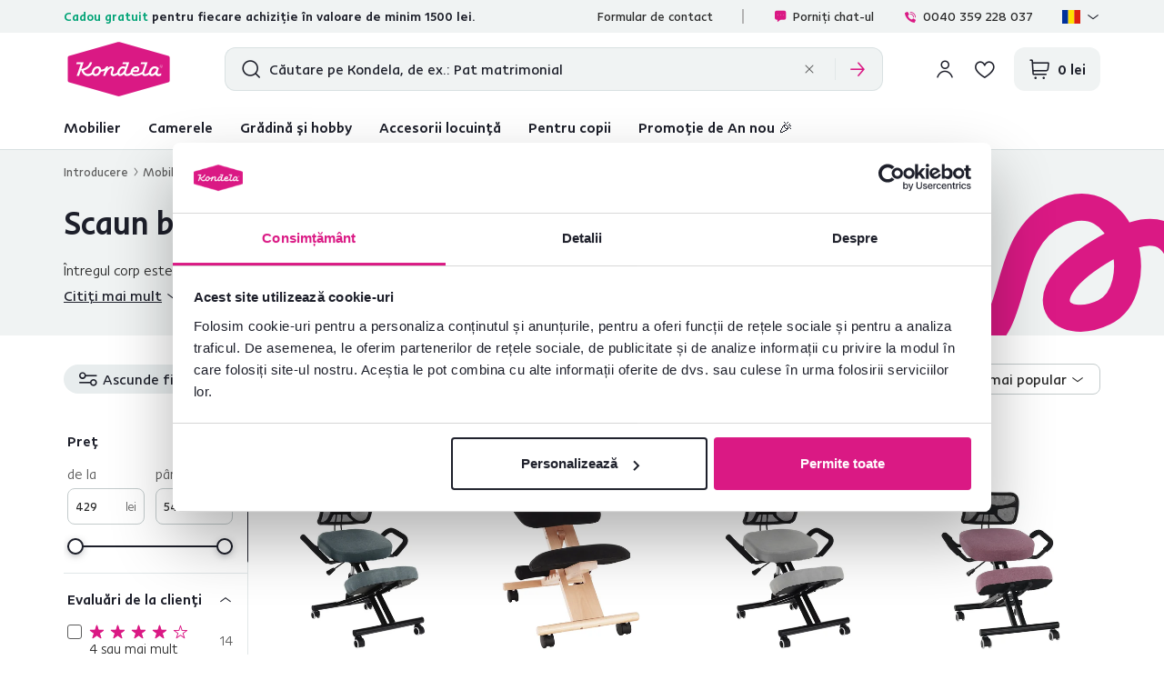

--- FILE ---
content_type: text/html; charset=UTF-8
request_url: https://www.kondela.ro/mobila-de-birou-scaune-ergonomice-tip-kneeling-chair/
body_size: 41242
content:
<!DOCTYPE html>
<!--[if IE 8]><html class="no-js lt-ie9" lang="ro"><![endif]-->
<!--[if gt IE 8]><!-->
<html class="no-js" lang="ro"><!--<![endif]-->
<head>
    <meta charset="utf-8"/>
    <meta http-equiv="X-UA-Compatible" content="IE=edge">
    <meta name="viewport" content="width=device-width, initial-scale=1.0, interactive-widget=resizes-content">
    <meta name="theme-color" content="#F0F3F3">
    <meta name="format-detection" content="telephone=no">

    <link rel="dns-prefetch preconnect" href="https://www.google-analytics.com">
            <link rel="dns-prefetch preconnect" href="https://www.googletagmanager.com">
            <link rel="dns-prefetch preconnect" href="https://api.exponea.com">
            <link rel="dns-prefetch preconnect" href="https://cdn.kondela.sk">
        <link rel="preload" href="/buxus/assets/build/fonts/KondelaSans/KondelaSans-Light.woff2" as="font" type="font/woff2" crossorigin="anonymous">
            <link rel="preload" href="/buxus/assets/build/fonts/KondelaSans/KondelaSans-Medium.woff2" as="font" type="font/woff2" crossorigin="anonymous">
            <link rel="preload" href="/buxus/assets/build/fonts/KondelaSans/KondelaSans-Bold.woff2" as="font" type="font/woff2" crossorigin="anonymous">
            <link rel="preload" href="/buxus/assets/build/fonts/KondelaSans/KondelaSans-Regular.woff2" as="font" type="font/woff2" crossorigin="anonymous">
            <link rel="preload" href="/buxus/assets/build/fonts/orava-icons/orava-icons.woff?v=1768465490" as="font" type="font/woff" crossorigin="anonymous">
    
    
            <title>Scaun birou tip kneeling chair | Kondela.ro</title>

    <link media="all" type="text/css" rel="stylesheet" href="https://www.kondela.ro/buxus/assets/build/css/style.css?v=9e1371b594551d6c00f700bed21732d0">

    <meta name="Generator" content="BUXUS">
    <meta name="author" content="">
    <meta name="designer" content="ui42 s.r.o">
    <meta name="description" content="Căutaţi scaune ergonomice de tip kneeling chair? Cu un design absolut inovator şi o funcţionalitate crescută, scaunul kneeling chair e ideal pentru birou.">

    <link rel="favicon" type="image/x-icon" href="https://cdn.kondela.sk/buxus/images/cache/webp.identity/favicon-32x32.png.webp">
    <link rel="icon" type="image/x-icon" href="https://cdn.kondela.sk/buxus/images/cache/webp.identity/favicon-32x32.png.webp">
    <link rel="shortcut icon" type="image/x-icon" href="https://cdn.kondela.sk/buxus/images/cache/webp.identity/favicon-32x32.png.webp">



    <script type="text/javascript" src="//cdn-4.convertexperiments.com/v1/js/10016335-10016801.js?environment=production"></script>

    <meta name="robots" content="index, follow" />
<script type="application/ld+json">{"@context":"https:\/\/schema.org","@type":"ItemList","name":"Scaune ergonomice tip kneeling chair","description":"Întregul corp este înţepenit şi dureros după o zi de muncă?  De vină este alegerea greşită a scaunului. Aşezaţi-vă pe scaunul ergonomic de tip kneeling chair, care vă va învăţa postura corectă şi vă va asigura circulaţia sângelui în tot corpul. Scaune ergonomice de calitate din oferta noastră.","url":"https:\/\/www.kondela.ro\/mobila-de-birou-scaune-ergonomice-tip-kneeling-chair\/","numberOfItems":15,"itemListElement":[{"@type":"Product","name":"Scaun de îngenunchiere, gri\/negru, RUFUS","url":"https:\/\/www.kondela.ro\/mobila-de-birou-scaune-ergonomice-tip-kneeling-chair\/scaun-de-ingenunchiere-gri-negru-rufus\/","image":"https:\/\/cdn.kondela.sk\/buxus\/images\/media\/llarik_images\/737984000\/737984677\/rufus-klakosed-taupe-hlavna.png","offers":{"@type":"Offer","priceCurrency":"RON","price":"479.00","availability":"https:\/\/schema.org\/InStock"}},{"@type":"Product","name":"Scaun genunchi ergonomic, negru \/ fag, GROCO","url":"https:\/\/www.kondela.ro\/mobila-de-birou-scaune-ergonomice-tip-kneeling-chair\/scaun-genunchi-ergonomic-negru-fag-groco\/","image":"https:\/\/cdn.kondela.sk\/buxus\/images\/media\/llarik_images\/859996000\/859996290\/groco-01.png","offers":{"@type":"Offer","priceCurrency":"RON","price":"489.00","availability":"https:\/\/schema.org\/InStock"}},{"@type":"Product","name":"Scaun de îngenunchiere ergonomic, gri-maro Taupe \/ negru, RUFUS","url":"https:\/\/www.kondela.ro\/mobila-de-birou-scaune-ergonomice-tip-kneeling-chair\/scaun-de-ingenunchiere-ergonomic-gri-maro-taupe-negru-rufus\/","image":"https:\/\/cdn.kondela.sk\/buxus\/images\/media\/llarik_images\/731437000\/731437927\/rufus-klakosed-siva-hlavna.png","offers":{"@type":"Offer","priceCurrency":"RON","price":"479.00","availability":"https:\/\/schema.org\/InStock"}},{"@type":"Product","name":"Scaun de îngenunchiere, roz\/negru, RUFUS","url":"https:\/\/www.kondela.ro\/mobila-de-birou-scaune-ergonomice-tip-kneeling-chair\/scaun-de-ingenunchiere-roz-negru-rufus\/","image":"https:\/\/cdn.kondela.sk\/buxus\/images\/media\/llarik_images\/955073000\/955073545\/rufus-01.png","offers":{"@type":"Offer","priceCurrency":"RON","price":"479.00","availability":"https:\/\/schema.org\/InStock"}},{"@type":"Product","name":"Scaun tip kneeling ergonomic, crem \/ fag, GROCO","url":"https:\/\/www.kondela.ro\/mobila-de-birou-scaune-ergonomice-tip-kneeling-chair\/scaun-tip-kneeling-ergonomic-crem-fag-groco\/","image":"https:\/\/cdn.kondela.sk\/buxus\/images\/media\/llarik_images\/859998000\/859998597\/groco-01.png","offers":{"@type":"Offer","priceCurrency":"RON","price":"535.00","availability":"https:\/\/schema.org\/InStock"}},{"@type":"Product","name":"Scaun genunchi ergonomic, verde\/ fag, GROCO","url":"https:\/\/www.kondela.ro\/mobila-de-birou-scaune-ergonomice-tip-kneeling-chair\/scaun-genunchi-ergonomic-verde-fag-groco\/","image":"https:\/\/cdn.kondela.sk\/buxus\/images\/media\/llarik_images\/950533000\/950533034\/groco-01.png","offers":{"@type":"Offer","priceCurrency":"RON","price":"489.00","availability":"https:\/\/schema.org\/InStock"}},{"@type":"Product","name":"Scaun de îngenunchiere ergonomic, gri deschis \/ negru, KILIAN","url":"https:\/\/www.kondela.ro\/mobila-de-birou-scaune-ergonomice-tip-kneeling-chair\/scaun-de-ingenunchiere-ergonomic-gri-deschis-negru-kilian\/","image":"https:\/\/cdn.kondela.sk\/buxus\/images\/media\/llarik_images\/737837000\/737837548\/kilian-klakosed-taupe-cierna-hlavna.png","offers":{"@type":"Offer","priceCurrency":"RON","price":"495.00","availability":"https:\/\/schema.org\/InStock"}},{"@type":"Product","name":"Scaun de îngenunchiere, bej\/negru, RUFUS","url":"https:\/\/www.kondela.ro\/mobila-de-birou-scaune-ergonomice-tip-kneeling-chair\/scaun-de-ingenunchiere-bej-negru-rufus\/","image":"https:\/\/cdn.kondela.sk\/buxus\/images\/media\/llarik_images\/955073000\/955073050\/rufus-01.png","offers":{"@type":"Offer","priceCurrency":"RON","price":"479.00","availability":"https:\/\/schema.org\/InStock"}},{"@type":"Product","name":"Scaun în genunchi, gri-maro Taupe \/ natural, RENAR","url":"https:\/\/www.kondela.ro\/mobila-de-birou-scaune-ergonomice-tip-kneeling-chair\/scaun-in-genunchi-gri-maro-taupe-natural-renar\/","image":"https:\/\/cdn.kondela.sk\/buxus\/images\/media\/llarik_images\/859997000\/859997893\/renar-01.png","offers":{"@type":"Offer","priceCurrency":"RON","price":"549.00","availability":"https:\/\/schema.org\/InStock"}},{"@type":"Product","name":"Scaun de îngenunchiere, verde\/negru, RUFUS","url":"https:\/\/www.kondela.ro\/mobila-de-birou-scaune-ergonomice-tip-kneeling-chair\/scaun-de-ingenunchiere-verde-negru-rufus\/","image":"https:\/\/cdn.kondela.sk\/buxus\/images\/media\/llarik_images\/955073000\/955073367\/rufus-01.png","offers":{"@type":"Offer","priceCurrency":"RON","price":"479.00","availability":"https:\/\/schema.org\/InStock"}},{"@type":"Product","name":"Scaun genunchi, negru \/ natural, RENAR","url":"https:\/\/www.kondela.ro\/mobila-de-birou-scaune-ergonomice-tip-kneeling-chair\/scaun-genunchi-negru-natural-renar\/","image":"https:\/\/cdn.kondela.sk\/buxus\/images\/media\/llarik_images\/859995000\/859995241\/renar-01.png","offers":{"@type":"Offer","priceCurrency":"RON","price":"429.00","availability":"https:\/\/schema.org\/InStock"}},{"@type":"Product","name":"Scaun ergonomic, petrol\/ fag, FLONET","url":"https:\/\/www.kondela.ro\/mobila-de-birou-scaune-ergonomice-tip-kneeling-chair\/scaun-ergonomic-petrol-fag-flonet\/","image":"https:\/\/cdn.kondela.sk\/buxus\/images\/media\/llarik_images\/950533000\/950533629\/flonet-01.png","offers":{"@type":"Offer","priceCurrency":"RON","price":"479.00","availability":"https:\/\/schema.org\/InStock"}},{"@type":"Product","name":"Scaun genunchi ergonomic, gri-maro Taupe \/ fag, FLONET","url":"https:\/\/www.kondela.ro\/mobila-de-birou-scaune-ergonomice-tip-kneeling-chair\/scaun-genunchi-ergonomic-gri-maro-taupe-fag-flonet\/","image":"https:\/\/cdn.kondela.sk\/buxus\/images\/media\/llarik_images\/859997000\/859997611\/flonet-01.png","offers":{"@type":"Offer","priceCurrency":"RON","price":"525.00","availability":"https:\/\/schema.org\/InStock"}},{"@type":"Product","name":"Scaun genunchi ergonomic, roz\/ fag, GROCO","url":"https:\/\/www.kondela.ro\/mobila-de-birou-scaune-ergonomice-tip-kneeling-chair\/scaun-genunchi-ergonomic-roz-fag-groco\/","image":"https:\/\/cdn.kondela.sk\/buxus\/images\/media\/llarik_images\/950533000\/950533500\/groco-01.png","offers":{"@type":"Offer","priceCurrency":"RON","price":"449.00","availability":"https:\/\/schema.org\/InStock"}},{"@type":"Product","name":"Scaun ergonomic, portocale\/ fag, FLONET","url":"https:\/\/www.kondela.ro\/mobila-de-birou-scaune-ergonomice-tip-kneeling-chair\/scaun-ergonomic-portocale-fag-flonet\/","image":"https:\/\/cdn.kondela.sk\/buxus\/images\/media\/llarik_images\/953706000\/953706148\/flonet-01.png","offers":{"@type":"Offer","priceCurrency":"RON","price":"429.00","availability":"https:\/\/schema.org\/InStock"}}]}</script>
<script type="application/ld+json">{"@context":"https:\/\/schema.org","@type":"Product","aggregateRating":{"@type":"AggregateRating","ratingValue":4.28,"ratingCount":27,"bestRating":5,"worstRating":1,"ratingExplanation":"Average customer rating for Kondela Furniture products."},"offers":{"@type":"AggregateOffer","lowPrice":429,"highPrice":549,"priceCurrency":"RON"}}</script>
<script type="application/ld+json">{"@context":"https:\/\/schema.org","@type":"BreadcrumbList","itemListElement":[{"@type":"ListItem","position":1,"item":{"@type":"Thing","name":"Mobilă de birou","@id":"https:\/\/www.kondela.ro\/mobila-de-birou\/"}},{"@type":"ListItem","position":2,"item":{"@type":"Thing","name":"Scaune ergonomice tip kneeling chair","@id":"https:\/\/www.kondela.ro\/mobila-de-birou-scaune-ergonomice-tip-kneeling-chair\/"}}]}</script>
<script type="application/ld+json">{"@context":"https:\/\/schema.org","@type":"LocalBusiness","name":"KONDELA s.r.o.","url":"https:\/\/www.kondela.ro\/","logo":"https:\/\/www.kondela.ro\/logo_web.svg","sameAs":["https:\/\/www.facebook.com\/kondelask","https:\/\/sk.pinterest.com\/Kondela_Sk\/","https:\/\/www.youtube.com\/Kondela_sk\/","https:\/\/www.linkedin.com\/company\/kondela","https:\/\/www.instagram.com\/kondela_sk\/"],"image":"https:\/\/www.kondela.ro\/logo_web.svg","telephone":"+40 75 753 5281","email":"info@kondela.ro","description":"Mobilier online","priceRange":"€€ - €€€","address":{"@type":"PostalAddress","streetAddress":"Str. Augustin Maior 7","addressLocality":"Oradea","postalCode":"410603","addressCountry":"RO"},"contactPoint":{"@type":"ContactPoint","telephone":"+40 75 753 5281","contactType":"customer service"},"areaServed":{"@type":"Country","name":"Romania"},"acceptedPaymentMethod":["CreditCard","DebitCard","PayPal","BankTransfer","Cash"],"hasMerchantReturnPolicy":{"@type":"MerchantReturnPolicy","applicableCountry":"RO","merchantReturnDays":60,"returnFees":"https:\/\/schema.org\/ReturnFeesCustomerResponsibility","returnMethod":"https:\/\/schema.org\/ReturnByMail","returnPolicyCategory":"https:\/\/schema.org\/MerchantReturnFiniteReturnWindow"},"numberOfEmployees":{"@type":"QuantitativeValue","minValue":250,"maxValue":499},"founder":[{"@type":"Person","name":"Miloš Kondela"},{"@type":"Person","name":"Aneta Kondelová"}],"foundingDate":"1991","foundingLocation":{"@type":"Place","name":"Nižná","address":{"@type":"PostalAddress","addressLocality":"Nižná","addressRegion":"Žilinský kraj","addressCountry":"Slovakia"}}}</script>

<link rel="canonical" href="https://www.kondela.ro/mobila-de-birou-scaune-ergonomice-tip-kneeling-chair/"/>

<link rel="alternate" hreflang="sk" href="https://www.kondela.sk/kancelaria-klakacky/" />
<link rel="alternate" hreflang="cs" href="https://www.kondela.cz/kancelar-klekacky/" />
<link rel="alternate" hreflang="hu" href="https://www.kondela.hu/irodabutorok-terdeploszekek/" />
<link rel="alternate" hreflang="ro" href="https://www.kondela.ro/mobila-de-birou-scaune-ergonomice-tip-kneeling-chair/" />
<link rel="alternate" hreflang="sl" href="https://www.kondela.si/pisarne-klecalni-stoli/" />
<link rel="alternate" hreflang="x-default" href="https://www.kondela.sk/kancelaria-klakacky/" />

<meta property="og:title" content="">
<meta property="og:type" content="website">
<meta property="og:description" content="">
<meta property="og:url" content="https://www.kondela.ro/mobila-de-birou-scaune-ergonomice-tip-kneeling-chair/">
<meta property="og:locale" content="ro">
<meta property="og:image" content="https://cdn.kondela.sk/buxus/images/image_1156614f3bddb589.png">


    <!--PAGE_ID: 21820 -->

    
    <script type="text/javascript">
    window.ga4ImplementationVersion = "basic";
    window.ga4ForgetCookie = false;
    var dataLayer = dataLayer || [];dataLayer.push({"page_id":21820,"page_type_id":36,"pageType":"eshop_category","currencyCode":"RON","lang":"ro","categories":["Mobil\u0103 de birou","Scaune ergonomice tip kneeling chair"],"main_category_id":21820});
</script>
<script data-cookieconsent="ignore">(function(w,d,s,l,i){w[l]=w[l]||[];w[l].push({'gtm.start':
new Date().getTime(),event:'gtm.js'});var f=d.getElementsByTagName(s)[0],
j=d.createElement(s),dl=l!='dataLayer'?'&l='+l:'';j.async=true;j.src=
'//www.googletagmanager.com/gtm.js?id='+i+dl;f.parentNode.insertBefore(j,f);
})(window,document,'script','dataLayer','GTM-N2TSDCBJ');</script>

    

    <script>
        var visitedPagesModule = {
            localStorageTag: 'visited_pages',

            visitPage: function(pageId, pageTypeId, pageUrl, eventType) {
                var pageTypeIds = JSON.parse(window.sessionStorage.getItem(visitedPagesModule.localStorageTag));
                if (pageTypeIds === null) {
                    pageTypeIds = [];
                }

                if (eventType === 'load' &&
                    pageTypeIds[1] !== undefined &&
                    pageTypeIds[1].page_id === pageId) {
                    return;
                }

                if (pageTypeIds.length >= 2) {
                    pageTypeIds = pageTypeIds.slice((pageTypeIds.length - 1), pageTypeIds.length);
                }

                let wasFiltered = false;
                let urlQuery = new URLSearchParams(window.location.search);
                if (urlQuery.size > 0) {
                    wasFiltered = true;
                }
                pageTypeIds.push({page_id : pageId, page_type_id : pageTypeId, page_url: pageUrl, wasFiltered: wasFiltered});

                window.sessionStorage.setItem(visitedPagesModule.localStorageTag, JSON.stringify(pageTypeIds));
            },
        }

        /** also @see main.blade.php (registerVisit) */
        function registerVisit(eventType) {
            visitedPagesModule.visitPage(
                21820,
                36,
                'https://www.kondela.ro/mobila-de-birou-scaune-ergonomice-tip-kneeling-chair/',
                eventType
            )
        }

        registerVisit('load');
    </script>
</head>
<body data-page-id="21820" data-page-tag=""
      data-page-type-tag="eshop_category"
      class="site-ro"
>
<noscript><iframe src="//www.googletagmanager.com/ns.html?id=GTM-N2TSDCBJ"
height="0" width="0" style="display:none;visibility:hidden"></iframe></noscript>
<header class="site-header" id="js-site-header">
    <nav class="top-navbar top-navbar--with-banner-list" id="js-top-navbar" aria-label="Meniu superior" role="navigation">
        <div class="top-navbar__container container">
            <div class="top-navbar__inner">
                                    <div class="top-navbar__col top-navbar__col--header-banner-list">
                        <div class="header-banner-carousel js-header-banner-carousel swiper">
                            <div class="header-banner-list swiper-wrapper">
                                                                    <div class="header-banner-list__item swiper-slide js-header-banner-list-item">
                                        <div class="header-banner-list-item">
                                            <span class="header-banner-list-item__label"><p class="ga4newsletterhead"><span style="color: #00a376;">Cadou gratuit</span> pentru fiecare achiziție în valoare de minim 1500 lei.</p></span>
                                        </div>
                                    </div>
                                                                                                    <div class="header-banner-list__item swiper-slide js-header-banner-list-item">
                                        <div class="header-banner-list-item">
                                            <a href="https://www.kondela.ro/recenzie/" class="header-banner-list-item__label">
                                                <div class="product-rating__stars-wrapper">
                                                    <div class="product-rating__stars-wrapper-inner">
                                                        <span class="product-rating__stars product-rating__stars--base"></span>
                                                        <span class="product-rating__stars product-rating__stars--actual"
                                                              style="width: 94.444352090433%"></span>
                                                    </div>
                                                </div>
                                                <div class="product-rating__rating">
                                                    4,7
                                                </div>
                                                <div class="product-rating__count">
                                                    24.062 <i>recenzii de produs verificate</i>                                                </div>
                                            </a>
                                        </div>
                                    </div>
                                                            </div>
                        </div>
                    </div>
                                <div class="top-navbar__col top-navbar__col--top-navbar-menu">
                    <div class="top-navbar-menu">
            <div class="top-navbar-menu__col">
            <ul class="top-navbar-menu-item-list">
                                                        <li class="top-navbar-menu-item-list__item">
                        <a href="https://www.kondela.ro/kontaktny-formular/" class="top-navbar-menu-item-list-item">
                            Formular de contact
                        </a>
                    </li>
                            </ul>
        </div>
        <div class="top-navbar-menu__col">
        <ul class="top-navbar-menu-item-list">
            <li style=""
                class="top-navbar-menu-item-list__item">
                <a href="#" class="top-navbar-menu-item-list-item hotline-navbar-menu-item-list-item js-hotline-navbar">
                    <i class="icon icon-message-dots-square"></i>
                    Porniți chatul
                </a>
            </li>
                            <li class="top-navbar-menu-item-list__item">
                    <a href="tel: 0040 359 228 037" class="top-navbar-menu-item-list-item">
                        <i class="icon icon-phone-call"></i>
                        0040 359 228 037
                    </a>
                </li>
                                    <li class="top-navbar-menu-item-list__item">
                <div
    class="language-picker dropdown js-language-picker">
    <button class="language-picker-dropdown-toggle js-language-picker-dropdown-toggle dropdown-toggle" type="button"
            data-toggle="dropdown"
            title="Setări limbă" aria-haspopup="true" aria-expanded="false">
                <img src="/buxus/assets/images/flags/ro.svg"
             alt="ro" width="22" height="16" class="language-picker-dropdown-toggle__img">
        <div class="language-picker-dropdown-toggle__label">
            ro
            <span class="language-picker-dropdown-toggle__lang-name">
                (Rumunčina)
            </span>
        </div>
    </button>
    <ul class="language-picker-dropdown dropdown-menu">
                    <li class="language-picker-dropdown__item">
                <a class="language-picker-dropdown-item" href="#"
                   title="Selectează limba: Slovacă" data-url-attr="href"
                   data-lang-code="sk"
                   data-empty-alternate-link-url="https://www.kondela.sk/"
                >
                                        <img src="data:image/svg+xml,%3Csvg%20xmlns%3D%22http%3A%2F%2Fwww.w3.org%2F2000%2Fsvg%22%20viewBox%3D%220%200%2022%2016%22%3E%3C%2Fsvg%3E"
                         data-src="/buxus/assets/images/flags/sk.svg"
                         width="22" height="16"
                         alt="Slovacă" class="language-picker-dropdown-item__img lazy">
                    <span class="language-picker-dropdown-item__label">Slovacă</span>
                </a>
            </li>
                    <li class="language-picker-dropdown__item">
                <a class="language-picker-dropdown-item" href="#"
                   title="Selectează limba: Cehă" data-url-attr="href"
                   data-lang-code="cs"
                   data-empty-alternate-link-url="https://www.kondela.cz/"
                >
                                        <img src="data:image/svg+xml,%3Csvg%20xmlns%3D%22http%3A%2F%2Fwww.w3.org%2F2000%2Fsvg%22%20viewBox%3D%220%200%2022%2016%22%3E%3C%2Fsvg%3E"
                         data-src="/buxus/assets/images/flags/cs.svg"
                         width="22" height="16"
                         alt="Cehă" class="language-picker-dropdown-item__img lazy">
                    <span class="language-picker-dropdown-item__label">Cehă</span>
                </a>
            </li>
                    <li class="language-picker-dropdown__item">
                <a class="language-picker-dropdown-item" href="#"
                   title="Selectează limba: Maghiară" data-url-attr="href"
                   data-lang-code="hu"
                   data-empty-alternate-link-url="https://www.kondela.hu/"
                >
                                        <img src="data:image/svg+xml,%3Csvg%20xmlns%3D%22http%3A%2F%2Fwww.w3.org%2F2000%2Fsvg%22%20viewBox%3D%220%200%2022%2016%22%3E%3C%2Fsvg%3E"
                         data-src="/buxus/assets/images/flags/hu.svg"
                         width="22" height="16"
                         alt="Maghiară" class="language-picker-dropdown-item__img lazy">
                    <span class="language-picker-dropdown-item__label">Maghiară</span>
                </a>
            </li>
                    <li class="language-picker-dropdown__item">
                <a class="language-picker-dropdown-item" href="#"
                   title="Selectează limba: Română" data-url-attr="href"
                   data-lang-code="ro"
                   data-empty-alternate-link-url="https://www.kondela.ro/"
                >
                                        <img src="data:image/svg+xml,%3Csvg%20xmlns%3D%22http%3A%2F%2Fwww.w3.org%2F2000%2Fsvg%22%20viewBox%3D%220%200%2022%2016%22%3E%3C%2Fsvg%3E"
                         data-src="/buxus/assets/images/flags/ro.svg"
                         width="22" height="16"
                         alt="Română" class="language-picker-dropdown-item__img lazy">
                    <span class="language-picker-dropdown-item__label">Română</span>
                </a>
            </li>
                    <li class="language-picker-dropdown__item">
                <a class="language-picker-dropdown-item" href="#"
                   title="Selectează limba: Slovenă" data-url-attr="href"
                   data-lang-code="sl"
                   data-empty-alternate-link-url="https://www.kondela.si/"
                >
                                        <img src="data:image/svg+xml,%3Csvg%20xmlns%3D%22http%3A%2F%2Fwww.w3.org%2F2000%2Fsvg%22%20viewBox%3D%220%200%2022%2016%22%3E%3C%2Fsvg%3E"
                         data-src="/buxus/assets/images/flags/si.svg"
                         width="22" height="16"
                         alt="Slovenă" class="language-picker-dropdown-item__img lazy">
                    <span class="language-picker-dropdown-item__label">Slovenă</span>
                </a>
            </li>
            </ul>
</div>
            </li>
        </ul>
    </div>
</div>

                </div>
            </div>
        </div>
    </nav>
    <nav class="main-navbar" id="js-main-navbar" aria-label="Meniul principal" role="navigation">
        <div class="main-navbar__container container">
            <div class="main-navbar__inner">
                <div class="main-navbar__col main-navbar__col--logo-wrapper">
                    <div class="site-logo site-logo--header">
    <a href="https://www.kondela.ro/"
       title="Înapoi la pagina principală" class="site-logo__inner js-site-logo">
                    <h1 class="site-logo__desc sr-only"></h1>
                            <picture>
                <source media="(min-width: 992px)"
                        srcset="https://cdn.kondela.sk/buxus/images/image_664b911fba8177.svg"
                >
                <img class="site-logo__img"
                     src="https://cdn.kondela.sk/buxus/images/image_464bf0ef860008.svg"
                     alt=""/>
            </picture>
            </a>
</div>
                </div>
                <div class="main-navbar__col main-navbar__col--search-wrapper" id="js-search-navbar">
                                            <div id="js-header-search-form" class="site-header-search-form collapse">
                            <form role="search" method="get" action="https://www.kondela.ro/rezultatele-cautarii/"
      class="search-form js-search-form form">
    <input type="search"
           id="header-search"
           name="term"
           data-suggest-url="https://www.kondela.ro/api/suggest"
           data-suggest-i18n="{&quot;no_results&quot;:&quot;Nu s-au g\u0103sit rezultate&quot;,&quot;show_all_results&quot;:&quot;Afi\u0219eaz\u0103 toate rezultatele&quot;,&quot;original_price&quot;:&quot;Pre\u021b original&quot;,&quot;total_price&quot;:&quot;Pre\u0163 total&quot;,&quot;free&quot;:&quot;Gratuit&quot;,&quot;history&quot;:&quot;Ultimii termeni c\u0103uta\u021bi&quot;}"
           placeholder="Căutare pe Kondela, de ex.: Pat matrimonial"
           autocomplete="off" class="search-form__field js-search-form-field"
           value="" name="vyhladavanie" title="Introduceți un termen de căutare"/>
    <button type="submit" class="search-form__submit" title="Căutare">
        <i class="icon icon-search"></i>
    </button>
    <div class="search-form__btn-list-wrapper">
        <ul class="search-form-btn-list">
            <li class="search-form-btn-list__item">
                <button type="reset" class="search-form-btn-list__btn search-form-btn-list__btn--reset js-search-form-reset-btn">
                    <i class="icon icon-close"></i>
                </button>
            </li>
            <li class="search-form-btn-list__item">
                <button type="submit" class="search-form-btn-list__btn search-form-btn-list__btn--submit">
                    <i class="icon icon-arrow-right"></i>
                </button>
            </li>
        </ul>
    </div>
</form>
                        </div>
                                    </div>
                <div class="main-navbar__col main-navbar__col--utils-wrapper">
                    <ul class="site-utils">
                                                    <li class="site-utils__item site-utils__item--search">
                                <button
                                    class="site-util site-util--search"
                                    data-toggle="collapse" data-target="#js-header-search-form"
                                    aria-controls="js-header-search-form"
                                    title="Căutare"
                                    aria-label="Căutare">
                                </button>
                            </li>
                                                                            <li class="site-utils__item site-utils__item--authentication dropdown">
                                <div class="js-login-link-private-section" id="login-link-wrapper">
    <button type="button"
                class="site-util site-util--authentication js-customer-zone-user-menu-dropdown-toggle dropdown-toggle"
                data-toggle="dropdown"
                title="Autentificare">
        </button>
        <div
            class="customer-zone-user-menu-dropdown customer-zone-user-menu-dropdown--login-form js-customer-zone-user-menu-dropdown dropdown-menu">
            <div class="customer-zone-user-menu-dropdown__inner">
                <button type="button"
                        class="customer-zone-user-menu-dropdown__close-btn js-customer-zone-user-menu-dropdown-close-btn">Închide</button>
                <div class="customer-zone-mini-login" id="js-customer-zone-mini-login">
                    <div class="customer-zone-mini-login__header">
                        <h2 class="customer-zone-mini-login__title">
                            Autentificare                        </h2>
                    </div>
                    <div class="customer-zone-mini-login__body">
                        <div class="customer-zone-mini-login__form-wrapper">
                            <form class="authentication-page-form authentication-page-form--login form js-browser-form-validation" novalidate
      id="orava_login_form_form"
      action="https://www.kondela.ro/conectare/"
      method="post"
      enctype="application/x-www-form-urlencoded">
        <div class="form__body form__body--with-bg">
                    <div class="authentication-page__external-login-wrapper">
                <ul class="social-network-authentication-options">
    <li class="social-network-authentication-options__item">
        <a href="https://www.kondela.ro/prihlasenie-cez-facebook/"
           class="social-network-authentication-button social-network-authentication-button--facebook">
            Facebook        </a>
    </li>
    <li class="social-network-authentication-options__item">
        <a href="https://www.kondela.ro/prihlasenie-cez-google/"
           class="social-network-authentication-button social-network-authentication-button--google">
            Google        </a>
    </li>
</ul>
            </div>
            <div class="form-divider">sau</div>
                <fieldset class="form-fieldset">
                            <div class="form-fieldset__item col-xs-12">
                    <label
    class="form-field js-form-field"
    >
                        <input name="user_login" value=""
                            id="user_login"                                                       class="form-field__input js-form-field-input"
                           placeholder=""
                           type="email"
                           autocomplete=""
                           
                           required
                           
                                                                              
                        
                        
                    >
                                                <span class="form-field__label">E-mail:*</span>
        <span class="form-field__icon-wrapper"></span>
            <span
            class="invalid-feedback js-invalid-feedback"></span>
        </label>

                </div>
                                        <div class="form-fieldset__item col-xs-12">
                    <label
    class="form-field form-field--password js-form-field"
    >
    <input name="user_password" value=""
            id="user_password"                       class="form-field__input js-form-field-input"
           placeholder=""
           type="password"
           required
           
           
                   
        
    >
    <span class="form-field__label">Parola:*</span>
    <span class="form-field__icon-wrapper"><button type="button" class="form-field__show-password-btn js-form-field-show-password-btn" title="Afișare parolă">Afișare parolă</button></span>
            <span class="invalid-feedback js-invalid-feedback"></span>
    </label>

                    <a href="https://www.kondela.ro/parola-uitata/"
                       class="form-link">
                        Ați uitat parola?                    </a>
                </div>
                    </fieldset>
    </div>
    <div class="form__footer">
        <div class="form__cta-wrapper">
            <button onclick="history.back()" type="button" class="back-btn cta cta--tertiary cta--with-arrow-left cta--large cta--secondary">Înapoi</button>
            <button
    class="form-cta"
     id="orava_login_form"         name="orava_login_form"
    value="Autentificare"
    type="submit"
    
    >
        <span>Autentificare</span>
</button>

        </div>
        <input type="hidden" name="redirect" value="2"
       class=""
        id="redirect"        >

        
        
        <input type="hidden" name="_token" value="LBNyptMpz8gdkwoTNVEqYZZlqXQYAUgtDh5V0vod" autocomplete="off">
    </div>
</form>

                        </div>
                        <div class="customer-zone-mini-login__cta-wrapper">
                            <a href="https://www.kondela.ro/inregistrare/"
                               class="cta cta--full-width cta--tertiary cta--large cta--secondary">Înregistrare</a>
                        </div>
                    </div>
                </div>
            </div>
        </div>
        
</div>


                            </li>
                                                                            <li class="site-utils__item site-utils__item--wishlist">
                                
                                <div class="js-wishlist-private-section" id="wishlist-link">
                                    <a href="https://www.kondela.ro/lista-de-dorinte/"
   class="site-util site-util--wishlist js-wishlist-toggle"
   title="Listă de dorințe">
    </a>

                                </div>

                                
                            </li>
                                                                            <li class="site-utils__item site-utils__item--minicart dropdown js-minicart-private-section" id="minicart-wrapper">
    <a href="https://www.kondela.ro/cos/"
   class="site-util site-util--minicart js-minicart-dropdown-toggle dropdown-toggle "
   data-toggle="dropdown"
   title="Coș">
    <span class="site-util__label js-minicart-price">
            </span>
    </a>

<div class="minicart dropdown-menu" id="js-minicart">
    <button class="minicart__close-btn js-minicart-close-btn"
            type="button">Închide    </button>
    <div class="minicart__inner">
        <div class="minicart__body js-minicart-body">
                            <div class="minicart__alert">
                    <strong>Coșul dvs. este gol</strong>
                    <a href="https://www.kondela.ro/catalog/"
                       class="cta cta cta--tertiary cta--with-arrow-left cta--large cta--secondary cta--full-width">Catalog de produse</a>
                </div>
                    </div>
            </div>
</div>

</li>


                                                <li class="site-utils__item site-utils__item--sidebar-navbar-toggle">
                            <button type="button"
                                    class="site-util site-util--sidebar-navbar-toggle sidebar-navbar-toggle js-sidebar-navbar-toggle navbar-toggle"
                                    aria-controls="js-sidebar-navbar" aria-expanded="false"
                                    aria-label="Meniu"
                                    title="Meniu">
                                <span class="sidebar-navbar-toggle__bars-wrapper">
                                    <span class="sidebar-navbar-toggle__bar sidebar-navbar-toggle__bar--top"></span>
                                    <span class="sidebar-navbar-toggle__bar sidebar-navbar-toggle__bar--middle"></span>
                                    <span class="sidebar-navbar-toggle__bar sidebar-navbar-toggle__bar--bottom"></span>
                                </span>
                                <span class="site-util__label">Meniu</span>
                            </button>
                        </li>
                    </ul>
                </div>
            </div>
        </div>
    </nav>
    <nav class="sidebar-navbar" id="js-sidebar-navbar">
    <div class="sidebar-navbar__inner">
        <div class="sidebar-navbar__container container">
            <div class="sidebar-navbar__container-inner">
                <div class="sidebar-navbar__header">
                                            <div class="js-login-link-mobile-private-section" id="login-link-wrapper-mobile">
    <ul class="sidebar-navbar-cta-list">
            <li class="sidebar-navbar-cta-list__item">
                <a href="https://www.kondela.ro/conectare/"
                   class="sidebar-navbar-cta cta cta--tertiary">
                    <i class="icon icon-account"></i>
                    Autentificare                </a>
            </li>
            <li class="sidebar-navbar-cta-list__item">
                <a href="https://www.kondela.ro/inregistrare/"
                   class="sidebar-navbar-cta cta cta--tertiary">
                    Înregistrare                </a>
            </li>
        </ul>
        
</div>


                                    </div>
                <div class="sidebar-navbar__body">
                    <ul class="main-navbar-menu" id="js-main-navbar-menu">
                        <li class="main-navbar-menu__item main-navbar-menu__item--dropdown js-main-navbar-menu-item"
    data-menu-item-id="24">
    <a href="https://www.kondela.ro/catalog/" class="main-navbar-menu-item js-main-navbar-menu-item-link">
                    <i class="icon icon-ikona-nabytok"></i>
                Mobilier
    </a>
            <nav class="dropdown-navbar js-dropdown-navbar">
            <div class="dropdown-navbar__inner">
                <div class="dropdown-navbar__header">
                    <div class="dropdown-navbar__back-btn-and-title-wrapper">
                        <button type="button" class="dropdown-navbar__back-btn js-dropdown-navbar-back-btn"
                                title="Înapoi la meniul principal">
                            Mobilier
                        </button>
                    </div>
                </div>
                <div class="dropdown-navbar__body">
                    <ul class="dropdown-navbar-sublinks">
                                                    <li class="dropdown-navbar-sublinks__item dropdown-navbar-sublinks__item--all-products">
                                <div class="dropdown-navbar-sublink">
                                    <a href="https://www.kondela.ro/catalog/" class="dropdown-navbar-sublink-toggle">
                                        <span class="dropdown-navbar-sublink-toggle__label">
                                            Toate produsele                                        </span>
                                    </a>
                                </div>
                            </li>
                                                                            <li class="dropdown-navbar-sublinks__item">
                                <div class="dropdown-navbar-sublink js-dropdown-navbar-sublink">
    <a href="https://www.kondela.ro/mobila-living-canapele/"
       class="dropdown-navbar-sublink-toggle js-dropdown-navbar-sublink-toggle">
                    <span class="dropdown-navbar-sublink-toggle__img-wrapper">
                <img src="data:image/svg+xml,%3Csvg%20xmlns%3D%22http%3A%2F%2Fwww.w3.org%2F2000%2Fsvg%22%20viewBox%3D%220%200%2048%2048%22%3E%3C%2Fsvg%3E" alt="Canapele" width="48" height="48"
                     data-src="https://cdn.kondela.sk/buxus/images/cache/layouts.menu_sublink/image_256948ff8dbc962.png.webp"
                     data-srcset="
                            https://cdn.kondela.sk/buxus/images/cache/layouts.menu_sublink/image_256948ff8dbc962.png.webp 1x,
                            https://cdn.kondela.sk/buxus/images/cache/layouts.menu_sublink@2x/image_256948ff8dbc962.png.webp 1.5x,
                            https://cdn.kondela.sk/buxus/images/cache/layouts.menu_sublink@3x/image_256948ff8dbc962.png.webp 2.5x"
                     class="dropdown-navbar-sublink-toggle__img lazy">
            </span>
                <span class="dropdown-navbar-sublink-toggle__label">
            Canapele
        </span>
    </a>
    <div class="dropdown-navbar-sublink__content-wrapper">
        <div class="dropdown-navbar-sublink-content">
            <div class="dropdown-navbar-cols">
                                                            <div class="dropdown-navbar-cols__col dropdown-navbar-cols__col--menu-wrapper ">
    <div class="dropdown-navbar-col">
        <div class="dropdown-navbar-col__header">
                            <h3 class="dropdown-navbar-col__title">
                    Seturi de canapele
                </h3>
                    </div>
        <div class="dropdown-navbar-col__body">
            <ul class="dropdown-navbar-menu js-dropdown-navbar-menu">
                                    <li class="dropdown-navbar-menu__item" data-menu-item-id="1370">
                        <a href="https://www.kondela.ro/mobila-living-canapele-canapele-de-colt/" class="dropdown-navbar-menu-item">
                                                        <span class="dropdown-navbar-menu-item__label">
                                Canapele de colţ
                            </span>
                        </a>
                    </li>
                                    <li class="dropdown-navbar-menu__item" data-menu-item-id="10561">
                        <a href="https://www.kondela.ro/mobila-living-canapele-coltare-in-forma-de-u/" class="dropdown-navbar-menu-item">
                                                        <span class="dropdown-navbar-menu-item__label">
                                Colţare în formă de U
                            </span>
                        </a>
                    </li>
                                    <li class="dropdown-navbar-menu__item" data-menu-item-id="7737">
                        <a href="https://www.kondela.ro/mobila-living-canapele-simple/" class="dropdown-navbar-menu-item">
                                                        <span class="dropdown-navbar-menu-item__label">
                                Canapele simple
                            </span>
                        </a>
                    </li>
                                    <li class="dropdown-navbar-menu__item" data-menu-item-id="16123">
                        <a href="https://www.kondela.ro/mobila-living-canapele-seturi-de-canapele/" class="dropdown-navbar-menu-item">
                                                        <span class="dropdown-navbar-menu-item__label">
                                Seturi de canapele
                            </span>
                        </a>
                    </li>
                                    <li class="dropdown-navbar-menu__item" data-menu-item-id="9099">
                        <a href="https://www.kondela.ro/mobila-living-canapele-canapele-modulare/" class="dropdown-navbar-menu-item">
                                                        <span class="dropdown-navbar-menu-item__label">
                                Canapele modulare
                            </span>
                        </a>
                    </li>
                            </ul>
        </div>
    </div>
</div>

                                                                </div>
        </div>
    </div>
</div>

                            </li>
                                                    <li class="dropdown-navbar-sublinks__item">
                                <div class="dropdown-navbar-sublink js-dropdown-navbar-sublink">
    <a href="https://www.kondela.ro/mobila-living-fotolii/"
       class="dropdown-navbar-sublink-toggle js-dropdown-navbar-sublink-toggle">
                    <span class="dropdown-navbar-sublink-toggle__img-wrapper">
                <img src="data:image/svg+xml,%3Csvg%20xmlns%3D%22http%3A%2F%2Fwww.w3.org%2F2000%2Fsvg%22%20viewBox%3D%220%200%2048%2048%22%3E%3C%2Fsvg%3E" alt="Fotolii" width="48" height="48"
                     data-src="https://cdn.kondela.sk/buxus/images/cache/layouts.menu_sublink/image_256948ffbaf3878.png.webp"
                     data-srcset="
                            https://cdn.kondela.sk/buxus/images/cache/layouts.menu_sublink/image_256948ffbaf3878.png.webp 1x,
                            https://cdn.kondela.sk/buxus/images/cache/layouts.menu_sublink@2x/image_256948ffbaf3878.png.webp 1.5x,
                            https://cdn.kondela.sk/buxus/images/cache/layouts.menu_sublink@3x/image_256948ffbaf3878.png.webp 2.5x"
                     class="dropdown-navbar-sublink-toggle__img lazy">
            </span>
                <span class="dropdown-navbar-sublink-toggle__label">
            Fotolii
        </span>
    </a>
    <div class="dropdown-navbar-sublink__content-wrapper">
        <div class="dropdown-navbar-sublink-content">
            <div class="dropdown-navbar-cols">
                                                            <div class="dropdown-navbar-cols__col dropdown-navbar-cols__col--menu-wrapper ">
    <div class="dropdown-navbar-col">
        <div class="dropdown-navbar-col__header">
                            <h3 class="dropdown-navbar-col__title">
                    Fotolii
                </h3>
                    </div>
        <div class="dropdown-navbar-col__body">
            <ul class="dropdown-navbar-menu js-dropdown-navbar-menu">
                                    <li class="dropdown-navbar-menu__item" data-menu-item-id="1409">
                        <a href="https://www.kondela.ro/mobila-living-fotolii-fotolii-suspendate/" class="dropdown-navbar-menu-item">
                                                        <span class="dropdown-navbar-menu-item__label">
                                Fotolii suspendate
                            </span>
                        </a>
                    </li>
                                    <li class="dropdown-navbar-menu__item" data-menu-item-id="7685">
                        <a href="https://www.kondela.ro/mobila-living-fotolii-fotolii-si-scaune-cu-masaj/" class="dropdown-navbar-menu-item">
                                                        <span class="dropdown-navbar-menu-item__label">
                                Fotolii si scaune cu masaj
                            </span>
                        </a>
                    </li>
                                    <li class="dropdown-navbar-menu__item" data-menu-item-id="9036">
                        <a href="https://www.kondela.ro/mobila-living-fotolii-fotolii-pentru-tv/" class="dropdown-navbar-menu-item">
                                                        <span class="dropdown-navbar-menu-item__label">
                                Fotolii pentru TV
                            </span>
                        </a>
                    </li>
                                    <li class="dropdown-navbar-menu__item" data-menu-item-id="8235">
                        <a href="https://www.kondela.ro/mobila-living-fotolii-fotolii-reglabile/" class="dropdown-navbar-menu-item">
                                                        <span class="dropdown-navbar-menu-item__label">
                                Fotolii reglabile
                            </span>
                        </a>
                    </li>
                                    <li class="dropdown-navbar-menu__item" data-menu-item-id="9137">
                        <a href="https://www.kondela.ro/mobila-living-fotolii-fotolii-extensibile/" class="dropdown-navbar-menu-item">
                                                        <span class="dropdown-navbar-menu-item__label">
                                Fotolii extensibile
                            </span>
                        </a>
                    </li>
                                    <li class="dropdown-navbar-menu__item" data-menu-item-id="7712">
                        <a href="https://www.kondela.ro/mobila-living-fotolii-fotolii-relaxante/" class="dropdown-navbar-menu-item">
                                                        <span class="dropdown-navbar-menu-item__label">
                                Fotolii relaxante
                            </span>
                        </a>
                    </li>
                                    <li class="dropdown-navbar-menu__item" data-menu-item-id="14309">
                        <a href="https://www.kondela.ro/mobila-living-fotolii-fotolii-balansoar/" class="dropdown-navbar-menu-item">
                                                        <span class="dropdown-navbar-menu-item__label">
                                Fotolii balansoar
                            </span>
                        </a>
                    </li>
                            </ul>
        </div>
    </div>
</div>

                                            <div class="dropdown-navbar-cols__col dropdown-navbar-cols__col--menu-wrapper ">
    <div class="dropdown-navbar-col">
        <div class="dropdown-navbar-col__header">
                    </div>
        <div class="dropdown-navbar-col__body">
            <ul class="dropdown-navbar-menu js-dropdown-navbar-menu">
                                    <li class="dropdown-navbar-menu__item" data-menu-item-id="8104">
                        <a href="https://www.kondela.ro/mobila-living-taburete/" class="dropdown-navbar-menu-item">
                                                        <span class="dropdown-navbar-menu-item__label">
                                Taburete
                            </span>
                        </a>
                    </li>
                                    <li class="dropdown-navbar-menu__item" data-menu-item-id="14725">
                        <a href="https://www.kondela.ro/mobila-living-fotolii-puf/" class="dropdown-navbar-menu-item">
                                                        <span class="dropdown-navbar-menu-item__label">
                                Fotolii puf
                            </span>
                        </a>
                    </li>
                            </ul>
        </div>
    </div>
</div>

                                                                </div>
        </div>
    </div>
</div>

                            </li>
                                                    <li class="dropdown-navbar-sublinks__item">
                                <div class="dropdown-navbar-sublink js-dropdown-navbar-sublink">
    <a href="https://www.kondela.ro/mobila-living-etajere-si-polite/"
       class="dropdown-navbar-sublink-toggle js-dropdown-navbar-sublink-toggle">
                    <span class="dropdown-navbar-sublink-toggle__img-wrapper">
                <img src="data:image/svg+xml,%3Csvg%20xmlns%3D%22http%3A%2F%2Fwww.w3.org%2F2000%2Fsvg%22%20viewBox%3D%220%200%2048%2048%22%3E%3C%2Fsvg%3E" alt="Etajere și etajere" width="48" height="48"
                     data-src="https://cdn.kondela.sk/buxus/images/cache/layouts.menu_sublink/image_256948ffe8126ab.png.webp"
                     data-srcset="
                            https://cdn.kondela.sk/buxus/images/cache/layouts.menu_sublink/image_256948ffe8126ab.png.webp 1x,
                            https://cdn.kondela.sk/buxus/images/cache/layouts.menu_sublink@2x/image_256948ffe8126ab.png.webp 1.5x,
                            https://cdn.kondela.sk/buxus/images/cache/layouts.menu_sublink@3x/image_256948ffe8126ab.png.webp 2.5x"
                     class="dropdown-navbar-sublink-toggle__img lazy">
            </span>
                <span class="dropdown-navbar-sublink-toggle__label">
            Etajere și etajere
        </span>
    </a>
    <div class="dropdown-navbar-sublink__content-wrapper">
        <div class="dropdown-navbar-sublink-content">
            <div class="dropdown-navbar-cols">
                                                            <div class="dropdown-navbar-cols__col dropdown-navbar-cols__col--menu-wrapper ">
    <div class="dropdown-navbar-col">
        <div class="dropdown-navbar-col__header">
                            <h3 class="dropdown-navbar-col__title">
                    Rafturi și etajere
                </h3>
                    </div>
        <div class="dropdown-navbar-col__body">
            <ul class="dropdown-navbar-menu js-dropdown-navbar-menu">
                                    <li class="dropdown-navbar-menu__item" data-menu-item-id="1387">
                        <a href="https://www.kondela.ro/mobila-living-etajere-si-polite/" class="dropdown-navbar-menu-item">
                                                        <span class="dropdown-navbar-menu-item__label">
                                Etajere şi poliţe
                            </span>
                        </a>
                    </li>
                                    <li class="dropdown-navbar-menu__item" data-menu-item-id="15837">
                        <a href="https://www.kondela.ro/baie-accesorii-pentru-baie-etajere-pentru-baie/" class="dropdown-navbar-menu-item">
                                                        <span class="dropdown-navbar-menu-item__label">
                                Etajere pentru baie
                            </span>
                        </a>
                    </li>
                                    <li class="dropdown-navbar-menu__item" data-menu-item-id="6144">
                        <a href="https://www.kondela.ro/mobila-living-biblioteci/" class="dropdown-navbar-menu-item">
                                                        <span class="dropdown-navbar-menu-item__label">
                                Biblioteci
                            </span>
                        </a>
                    </li>
                                    <li class="dropdown-navbar-menu__item" data-menu-item-id="9292">
                        <a href="https://www.kondela.ro/mobila-de-bucatarie-dulapuri-pentru-bucatarie-vitrine-si-bufeturi-pentru-bucatarie/" class="dropdown-navbar-menu-item">
                                                        <span class="dropdown-navbar-menu-item__label">
                                Vitrine şi bufeturi pentru bucătărie
                            </span>
                        </a>
                    </li>
                                    <li class="dropdown-navbar-menu__item" data-menu-item-id="9326">
                        <a href="https://www.kondela.ro/accesorii-locuinta-suporturi/" class="dropdown-navbar-menu-item">
                                                        <span class="dropdown-navbar-menu-item__label">
                                Suporturi
                            </span>
                        </a>
                    </li>
                            </ul>
        </div>
    </div>
</div>

                                                                </div>
        </div>
    </div>
</div>

                            </li>
                                                    <li class="dropdown-navbar-sublinks__item">
                                <div class="dropdown-navbar-sublink js-dropdown-navbar-sublink">
    <a href="https://www.kondela.ro/masute/"
       class="dropdown-navbar-sublink-toggle js-dropdown-navbar-sublink-toggle">
                    <span class="dropdown-navbar-sublink-toggle__img-wrapper">
                <img src="data:image/svg+xml,%3Csvg%20xmlns%3D%22http%3A%2F%2Fwww.w3.org%2F2000%2Fsvg%22%20viewBox%3D%220%200%2048%2048%22%3E%3C%2Fsvg%3E" alt="Mese si masute" width="48" height="48"
                     data-src="https://cdn.kondela.sk/buxus/images/cache/layouts.menu_sublink/image_256949000751efe.png.webp"
                     data-srcset="
                            https://cdn.kondela.sk/buxus/images/cache/layouts.menu_sublink/image_256949000751efe.png.webp 1x,
                            https://cdn.kondela.sk/buxus/images/cache/layouts.menu_sublink@2x/image_256949000751efe.png.webp 1.5x,
                            https://cdn.kondela.sk/buxus/images/cache/layouts.menu_sublink@3x/image_256949000751efe.png.webp 2.5x"
                     class="dropdown-navbar-sublink-toggle__img lazy">
            </span>
                <span class="dropdown-navbar-sublink-toggle__label">
            Mese si masute
        </span>
    </a>
    <div class="dropdown-navbar-sublink__content-wrapper">
        <div class="dropdown-navbar-sublink-content">
            <div class="dropdown-navbar-cols">
                                                            <div class="dropdown-navbar-cols__col dropdown-navbar-cols__col--menu-wrapper ">
    <div class="dropdown-navbar-col">
        <div class="dropdown-navbar-col__header">
                            <h3 class="dropdown-navbar-col__title">
                    Mese
                </h3>
                    </div>
        <div class="dropdown-navbar-col__body">
            <ul class="dropdown-navbar-menu js-dropdown-navbar-menu">
                                    <li class="dropdown-navbar-menu__item" data-menu-item-id="7922">
                        <a href="https://www.kondela.ro/mobila-living-masute-living-masute-de-cafea/" class="dropdown-navbar-menu-item">
                                                        <span class="dropdown-navbar-menu-item__label">
                                Măsuţe de cafea
                            </span>
                        </a>
                    </li>
                                    <li class="dropdown-navbar-menu__item" data-menu-item-id="8429">
                        <a href="https://www.kondela.ro/mobila-living-masute-living-mese-consola/" class="dropdown-navbar-menu-item">
                                                        <span class="dropdown-navbar-menu-item__label">
                                Mese consolă
                            </span>
                        </a>
                    </li>
                                    <li class="dropdown-navbar-menu__item" data-menu-item-id="13378">
                        <a href="https://www.kondela.ro/mobila-living-masute-living-console-living/" class="dropdown-navbar-menu-item">
                                                        <span class="dropdown-navbar-menu-item__label">
                                Console living
                            </span>
                        </a>
                    </li>
                                    <li class="dropdown-navbar-menu__item" data-menu-item-id="9351">
                        <a href="https://www.kondela.ro/mobila-living-masute-living-masute-tv/" class="dropdown-navbar-menu-item">
                                                        <span class="dropdown-navbar-menu-item__label">
                                Masuţe Tv
                            </span>
                        </a>
                    </li>
                                    <li class="dropdown-navbar-menu__item" data-menu-item-id="9083">
                        <a href="https://www.kondela.ro/mobila-de-bucatarie-mese-pentru-bucatarie/" class="dropdown-navbar-menu-item">
                                                        <span class="dropdown-navbar-menu-item__label">
                                Mese pentru bucătărie
                            </span>
                        </a>
                    </li>
                                    <li class="dropdown-navbar-menu__item" data-menu-item-id="8354">
                        <a href="https://www.kondela.ro/mobila-de-bucatarie-masute-mobile-pentru-servire/" class="dropdown-navbar-menu-item">
                                                        <span class="dropdown-navbar-menu-item__label">
                                Măsuţe mobile pentru servire
                            </span>
                        </a>
                    </li>
                                    <li class="dropdown-navbar-menu__item" data-menu-item-id="13393">
                        <a href="https://www.kondela.ro/mobila-pentru-dormitor-masute-de-toaleta/" class="dropdown-navbar-menu-item">
                                                        <span class="dropdown-navbar-menu-item__label">
                                Măsuţe de toaletă
                            </span>
                        </a>
                    </li>
                            </ul>
        </div>
    </div>
</div>

                                            <div class="dropdown-navbar-cols__col dropdown-navbar-cols__col--menu-wrapper ">
    <div class="dropdown-navbar-col">
        <div class="dropdown-navbar-col__header">
                    </div>
        <div class="dropdown-navbar-col__body">
            <ul class="dropdown-navbar-menu js-dropdown-navbar-menu">
                                    <li class="dropdown-navbar-menu__item" data-menu-item-id="21576">
                        <a href="https://www.kondela.ro/mobila-de-birou-birou-gaming/" class="dropdown-navbar-menu-item">
                                                        <span class="dropdown-navbar-menu-item__label">
                                Birou gaming
                            </span>
                        </a>
                    </li>
                                    <li class="dropdown-navbar-menu__item" data-menu-item-id="6096">
                        <a href="https://www.kondela.ro/mobila-de-birou-birouri-si-mese-de-scris/" class="dropdown-navbar-menu-item">
                                                        <span class="dropdown-navbar-menu-item__label">
                                Birouri şi mese de scris
                            </span>
                        </a>
                    </li>
                                    <li class="dropdown-navbar-menu__item" data-menu-item-id="19474">
                        <a href="https://www.kondela.ro/gradina-mobilier-de-gradina-mese-pentru-gradina/" class="dropdown-navbar-menu-item">
                                                        <span class="dropdown-navbar-menu-item__label">
                                Mese pentru grădină
                            </span>
                        </a>
                    </li>
                            </ul>
        </div>
    </div>
</div>

                                                                </div>
        </div>
    </div>
</div>

                            </li>
                                                    <li class="dropdown-navbar-sublinks__item">
                                <div class="dropdown-navbar-sublink js-dropdown-navbar-sublink">
    <a href="https://www.kondela.ro/mobila-de-bucatarie-scaune-de-bucatarie/"
       class="dropdown-navbar-sublink-toggle js-dropdown-navbar-sublink-toggle">
                    <span class="dropdown-navbar-sublink-toggle__img-wrapper">
                <img src="data:image/svg+xml,%3Csvg%20xmlns%3D%22http%3A%2F%2Fwww.w3.org%2F2000%2Fsvg%22%20viewBox%3D%220%200%2048%2048%22%3E%3C%2Fsvg%3E" alt="Scaune" width="48" height="48"
                     data-src="https://cdn.kondela.sk/buxus/images/cache/layouts.menu_sublink/image_2569490012cec4d.png.webp"
                     data-srcset="
                            https://cdn.kondela.sk/buxus/images/cache/layouts.menu_sublink/image_2569490012cec4d.png.webp 1x,
                            https://cdn.kondela.sk/buxus/images/cache/layouts.menu_sublink@2x/image_2569490012cec4d.png.webp 1.5x,
                            https://cdn.kondela.sk/buxus/images/cache/layouts.menu_sublink@3x/image_2569490012cec4d.png.webp 2.5x"
                     class="dropdown-navbar-sublink-toggle__img lazy">
            </span>
                <span class="dropdown-navbar-sublink-toggle__label">
            Scaune
        </span>
    </a>
    <div class="dropdown-navbar-sublink__content-wrapper">
        <div class="dropdown-navbar-sublink-content">
            <div class="dropdown-navbar-cols">
                                                            <div class="dropdown-navbar-cols__col dropdown-navbar-cols__col--menu-wrapper ">
    <div class="dropdown-navbar-col">
        <div class="dropdown-navbar-col__header">
                            <h3 class="dropdown-navbar-col__title">
                    Scaune
                </h3>
                    </div>
        <div class="dropdown-navbar-col__body">
            <ul class="dropdown-navbar-menu js-dropdown-navbar-menu">
                                    <li class="dropdown-navbar-menu__item" data-menu-item-id="8753">
                        <a href="https://www.kondela.ro/mobila-de-bucatarie-scaune-de-bucatarie/" class="dropdown-navbar-menu-item">
                                                        <span class="dropdown-navbar-menu-item__label">
                                Scaune de bucătărie
                            </span>
                        </a>
                    </li>
                                    <li class="dropdown-navbar-menu__item" data-menu-item-id="9300">
                        <a href="https://www.kondela.ro/mobila-de-bucatarie-banci-pentru-bucatarie/" class="dropdown-navbar-menu-item">
                                                        <span class="dropdown-navbar-menu-item__label">
                                Bănci pentru bucătărie
                            </span>
                        </a>
                    </li>
                                    <li class="dropdown-navbar-menu__item" data-menu-item-id="9032">
                        <a href="https://www.kondela.ro/mobila-de-bucatarie-scaune-de-bucatarie-scaune-de-bar/" class="dropdown-navbar-menu-item">
                                                        <span class="dropdown-navbar-menu-item__label">
                                Scaune de bar
                            </span>
                        </a>
                    </li>
                                    <li class="dropdown-navbar-menu__item" data-menu-item-id="8312">
                        <a href="https://www.kondela.ro/mobila-de-birou-scaune-de-birou/" class="dropdown-navbar-menu-item">
                                                        <span class="dropdown-navbar-menu-item__label">
                                Scaune de birou
                            </span>
                        </a>
                    </li>
                                    <li class="dropdown-navbar-menu__item" data-menu-item-id="39897">
                        <a href="https://www.kondela.ro/mobila-de-birou-scaune-gaming/" class="dropdown-navbar-menu-item">
                                                        <span class="dropdown-navbar-menu-item__label">
                                Scaune gaming
                            </span>
                        </a>
                    </li>
                                    <li class="dropdown-navbar-menu__item" data-menu-item-id="7730">
                        <a href="https://www.kondela.ro/mobila-de-birou-scaune-de-conferinta/" class="dropdown-navbar-menu-item">
                                                        <span class="dropdown-navbar-menu-item__label">
                                Scaune de conferinţă
                            </span>
                        </a>
                    </li>
                                    <li class="dropdown-navbar-menu__item" data-menu-item-id="17167">
                        <a href="https://www.kondela.ro/mobila-de-birou-scaune-stivuibile/" class="dropdown-navbar-menu-item">
                                                        <span class="dropdown-navbar-menu-item__label">
                                Scaune stivuibile
                            </span>
                        </a>
                    </li>
                                    <li class="dropdown-navbar-menu__item" data-menu-item-id="7698">
                        <a href="https://www.kondela.ro/mobila-pentru-camera-copiilor-scaune-pentru-copii/" class="dropdown-navbar-menu-item">
                                                        <span class="dropdown-navbar-menu-item__label">
                                Scaune pentru copii
                            </span>
                        </a>
                    </li>
                            </ul>
        </div>
    </div>
</div>

                                            <div class="dropdown-navbar-cols__col dropdown-navbar-cols__col--menu-wrapper ">
    <div class="dropdown-navbar-col">
        <div class="dropdown-navbar-col__header">
                    </div>
        <div class="dropdown-navbar-col__body">
            <ul class="dropdown-navbar-menu js-dropdown-navbar-menu">
                                    <li class="dropdown-navbar-menu__item" data-menu-item-id="7753">
                        <a href="https://www.kondela.ro/mobila-pentru-hol-banci-si-tabureti-pentru-hol/" class="dropdown-navbar-menu-item">
                                                        <span class="dropdown-navbar-menu-item__label">
                                Bănci şi tabureţi pentru hol
                            </span>
                        </a>
                    </li>
                                    <li class="dropdown-navbar-menu__item" data-menu-item-id="21820">
                        <a href="https://www.kondela.ro/mobila-de-birou-scaune-ergonomice-tip-kneeling-chair/" class="dropdown-navbar-menu-item">
                                                        <span class="dropdown-navbar-menu-item__label">
                                Scaune ergonomice tip kneeling chair
                            </span>
                        </a>
                    </li>
                                    <li class="dropdown-navbar-menu__item" data-menu-item-id="20659">
                        <a href="https://www.kondela.ro/gradina-mobilier-de-gradina-scaune-de-gradina/" class="dropdown-navbar-menu-item">
                                                        <span class="dropdown-navbar-menu-item__label">
                                Scaune de gradina
                            </span>
                        </a>
                    </li>
                            </ul>
        </div>
    </div>
</div>

                                                                </div>
        </div>
    </div>
</div>

                            </li>
                                                    <li class="dropdown-navbar-sublinks__item">
                                <div class="dropdown-navbar-sublink js-dropdown-navbar-sublink">
    <a href="https://www.kondela.ro/mobila-pentru-dormitor-paturi-pentru-dormitor/"
       class="dropdown-navbar-sublink-toggle js-dropdown-navbar-sublink-toggle">
                    <span class="dropdown-navbar-sublink-toggle__img-wrapper">
                <img src="data:image/svg+xml,%3Csvg%20xmlns%3D%22http%3A%2F%2Fwww.w3.org%2F2000%2Fsvg%22%20viewBox%3D%220%200%2048%2048%22%3E%3C%2Fsvg%3E" alt="Paturi" width="48" height="48"
                     data-src="https://cdn.kondela.sk/buxus/images/cache/layouts.menu_sublink/image_256949001fd9f4a.png.webp"
                     data-srcset="
                            https://cdn.kondela.sk/buxus/images/cache/layouts.menu_sublink/image_256949001fd9f4a.png.webp 1x,
                            https://cdn.kondela.sk/buxus/images/cache/layouts.menu_sublink@2x/image_256949001fd9f4a.png.webp 1.5x,
                            https://cdn.kondela.sk/buxus/images/cache/layouts.menu_sublink@3x/image_256949001fd9f4a.png.webp 2.5x"
                     class="dropdown-navbar-sublink-toggle__img lazy">
            </span>
                <span class="dropdown-navbar-sublink-toggle__label">
            Paturi
        </span>
    </a>
    <div class="dropdown-navbar-sublink__content-wrapper">
        <div class="dropdown-navbar-sublink-content">
            <div class="dropdown-navbar-cols">
                                                            <div class="dropdown-navbar-cols__col dropdown-navbar-cols__col--menu-wrapper ">
    <div class="dropdown-navbar-col">
        <div class="dropdown-navbar-col__header">
                            <h3 class="dropdown-navbar-col__title">
                    Paturi
                </h3>
                    </div>
        <div class="dropdown-navbar-col__body">
            <ul class="dropdown-navbar-menu js-dropdown-navbar-menu">
                                    <li class="dropdown-navbar-menu__item" data-menu-item-id="6769">
                        <a href="https://www.kondela.ro/mobila-pentru-dormitor-paturi-pentru-dormitor-paturi-single/" class="dropdown-navbar-menu-item">
                                                        <span class="dropdown-navbar-menu-item__label">
                                Paturi single
                            </span>
                        </a>
                    </li>
                                    <li class="dropdown-navbar-menu__item" data-menu-item-id="7025">
                        <a href="https://www.kondela.ro/mobila-pentru-dormitor-paturi-pentru-dormitor-paturi-matrimoniale/" class="dropdown-navbar-menu-item">
                                                        <span class="dropdown-navbar-menu-item__label">
                                Paturi matrimoniale
                            </span>
                        </a>
                    </li>
                                    <li class="dropdown-navbar-menu__item" data-menu-item-id="8987">
                        <a href="https://www.kondela.ro/mobila-pentru-dormitor-paturi-pentru-dormitor-divane/" class="dropdown-navbar-menu-item">
                                                        <span class="dropdown-navbar-menu-item__label">
                                Divane
                            </span>
                        </a>
                    </li>
                                    <li class="dropdown-navbar-menu__item" data-menu-item-id="16138">
                        <a href="https://www.kondela.ro/mobila-pentru-dormitor-paturi-pentru-dormitor-paturi-tip-boxspring/" class="dropdown-navbar-menu-item">
                                                        <span class="dropdown-navbar-menu-item__label">
                                Paturi tip boxspring
                            </span>
                        </a>
                    </li>
                                    <li class="dropdown-navbar-menu__item" data-menu-item-id="6760">
                        <a href="https://www.kondela.ro/mobila-pentru-camera-copiilor-paturi-pentru-copii/" class="dropdown-navbar-menu-item">
                                                        <span class="dropdown-navbar-menu-item__label">
                                Paturi pentru copii
                            </span>
                        </a>
                    </li>
                                    <li class="dropdown-navbar-menu__item" data-menu-item-id="20315">
                        <a href="https://www.kondela.ro/mobila-pentru-camera-copiilor-paturi-pentru-copii-paturi-suprapuse-pentru-copii/" class="dropdown-navbar-menu-item">
                                                        <span class="dropdown-navbar-menu-item__label">
                                Paturi suprapuse pentru copii
                            </span>
                        </a>
                    </li>
                                    <li class="dropdown-navbar-menu__item" data-menu-item-id="11133">
                        <a href="https://www.kondela.ro/mobila-pentru-camera-copiilor-paturi-pentru-copii-patuturi/" class="dropdown-navbar-menu-item">
                                                        <span class="dropdown-navbar-menu-item__label">
                                Pătuţuri
                            </span>
                        </a>
                    </li>
                            </ul>
        </div>
    </div>
</div>

                                                                </div>
        </div>
    </div>
</div>

                            </li>
                                                    <li class="dropdown-navbar-sublinks__item">
                                <div class="dropdown-navbar-sublink js-dropdown-navbar-sublink">
    <a href="https://www.kondela.ro/mobila-pentru-dormitor-dulapuri-si-sisteme-pentru-depozitare/"
       class="dropdown-navbar-sublink-toggle js-dropdown-navbar-sublink-toggle">
                    <span class="dropdown-navbar-sublink-toggle__img-wrapper">
                <img src="data:image/svg+xml,%3Csvg%20xmlns%3D%22http%3A%2F%2Fwww.w3.org%2F2000%2Fsvg%22%20viewBox%3D%220%200%2048%2048%22%3E%3C%2Fsvg%3E" alt="Dulapuri" width="48" height="48"
                     data-src="https://cdn.kondela.sk/buxus/images/cache/layouts.menu_sublink/image_256949004b37bde.png.webp"
                     data-srcset="
                            https://cdn.kondela.sk/buxus/images/cache/layouts.menu_sublink/image_256949004b37bde.png.webp 1x,
                            https://cdn.kondela.sk/buxus/images/cache/layouts.menu_sublink@2x/image_256949004b37bde.png.webp 1.5x,
                            https://cdn.kondela.sk/buxus/images/cache/layouts.menu_sublink@3x/image_256949004b37bde.png.webp 2.5x"
                     class="dropdown-navbar-sublink-toggle__img lazy">
            </span>
                <span class="dropdown-navbar-sublink-toggle__label">
            Dulapuri
        </span>
    </a>
    <div class="dropdown-navbar-sublink__content-wrapper">
        <div class="dropdown-navbar-sublink-content">
            <div class="dropdown-navbar-cols">
                                                            <div class="dropdown-navbar-cols__col dropdown-navbar-cols__col--menu-wrapper ">
    <div class="dropdown-navbar-col">
        <div class="dropdown-navbar-col__header">
                            <h3 class="dropdown-navbar-col__title">
                    Dulapuri
                </h3>
                    </div>
        <div class="dropdown-navbar-col__body">
            <ul class="dropdown-navbar-menu js-dropdown-navbar-menu">
                                    <li class="dropdown-navbar-menu__item" data-menu-item-id="5842">
                        <a href="https://www.kondela.ro/mobila-pentru-dormitor-dulapuri-si-sisteme-pentru-depozitare-dulapuri/" class="dropdown-navbar-menu-item">
                                                        <span class="dropdown-navbar-menu-item__label">
                                Dulapuri
                            </span>
                        </a>
                    </li>
                                    <li class="dropdown-navbar-menu__item" data-menu-item-id="16992">
                        <a href="https://www.kondela.ro/mobila-pentru-dormitor-dulapuri-si-sisteme-pentru-depozitare-sisteme-de-depozitare/" class="dropdown-navbar-menu-item">
                                                        <span class="dropdown-navbar-menu-item__label">
                                Sisteme de depozitare
                            </span>
                        </a>
                    </li>
                                    <li class="dropdown-navbar-menu__item" data-menu-item-id="6034">
                        <a href="https://www.kondela.ro/mobila-pentru-dormitor-dulapuri-si-sisteme-pentru-depozitare-extensii-de-dulapuri/" class="dropdown-navbar-menu-item">
                                                        <span class="dropdown-navbar-menu-item__label">
                                Extensii de dulapuri
                            </span>
                        </a>
                    </li>
                                    <li class="dropdown-navbar-menu__item" data-menu-item-id="11589">
                        <a href="https://www.kondela.ro/mobila-pentru-dormitor-dulapuri-si-sisteme-pentru-depozitare-rafturi-si-sertare/" class="dropdown-navbar-menu-item">
                                                        <span class="dropdown-navbar-menu-item__label">
                                Rafturi şi sertare
                            </span>
                        </a>
                    </li>
                            </ul>
        </div>
    </div>
</div>

                                                                </div>
        </div>
    </div>
</div>

                            </li>
                                                    <li class="dropdown-navbar-sublinks__item">
                                <div class="dropdown-navbar-sublink js-dropdown-navbar-sublink">
    <a href="https://www.kondela.ro/mobila-living-comode/"
       class="dropdown-navbar-sublink-toggle js-dropdown-navbar-sublink-toggle">
                    <span class="dropdown-navbar-sublink-toggle__img-wrapper">
                <img src="data:image/svg+xml,%3Csvg%20xmlns%3D%22http%3A%2F%2Fwww.w3.org%2F2000%2Fsvg%22%20viewBox%3D%220%200%2048%2048%22%3E%3C%2Fsvg%3E" alt="Comode" width="48" height="48"
                     data-src="https://cdn.kondela.sk/buxus/images/cache/layouts.menu_sublink/image_256949005c2839c.png.webp"
                     data-srcset="
                            https://cdn.kondela.sk/buxus/images/cache/layouts.menu_sublink/image_256949005c2839c.png.webp 1x,
                            https://cdn.kondela.sk/buxus/images/cache/layouts.menu_sublink@2x/image_256949005c2839c.png.webp 1.5x,
                            https://cdn.kondela.sk/buxus/images/cache/layouts.menu_sublink@3x/image_256949005c2839c.png.webp 2.5x"
                     class="dropdown-navbar-sublink-toggle__img lazy">
            </span>
                <span class="dropdown-navbar-sublink-toggle__label">
            Comode
        </span>
    </a>
    <div class="dropdown-navbar-sublink__content-wrapper">
        <div class="dropdown-navbar-sublink-content">
            <div class="dropdown-navbar-cols">
                                                            <div class="dropdown-navbar-cols__col dropdown-navbar-cols__col--menu-wrapper ">
    <div class="dropdown-navbar-col">
        <div class="dropdown-navbar-col__header">
                            <h3 class="dropdown-navbar-col__title">
                    Comode
                </h3>
                    </div>
        <div class="dropdown-navbar-col__body">
            <ul class="dropdown-navbar-menu js-dropdown-navbar-menu">
                                    <li class="dropdown-navbar-menu__item" data-menu-item-id="1467">
                        <a href="https://www.kondela.ro/mobila-living-comode/" class="dropdown-navbar-menu-item">
                                                        <span class="dropdown-navbar-menu-item__label">
                                Comode cu sertare
                            </span>
                        </a>
                    </li>
                                    <li class="dropdown-navbar-menu__item" data-menu-item-id="1470">
                        <a href="https://www.kondela.ro/mobila-de-bucatarie-dulapuri-pentru-bucatarie-comode-bucatarie/" class="dropdown-navbar-menu-item">
                                                        <span class="dropdown-navbar-menu-item__label">
                                Comode de bucătărie
                            </span>
                        </a>
                    </li>
                                    <li class="dropdown-navbar-menu__item" data-menu-item-id="1471">
                        <a href="https://www.kondela.ro/mobila-pentru-dormitor-comode-rafturi-si-polite-dulapuri-si-comode-dormitor/" class="dropdown-navbar-menu-item">
                                                        <span class="dropdown-navbar-menu-item__label">
                                 Comode, rafturi, polițe
                            </span>
                        </a>
                    </li>
                                    <li class="dropdown-navbar-menu__item" data-menu-item-id="8689">
                        <a href="https://www.kondela.ro/mobila-pentru-hol-comode-pentru-hol/" class="dropdown-navbar-menu-item">
                                                        <span class="dropdown-navbar-menu-item__label">
                                Comode pentru hol
                            </span>
                        </a>
                    </li>
                            </ul>
        </div>
    </div>
</div>

                                                                </div>
        </div>
    </div>
</div>

                            </li>
                                                    <li class="dropdown-navbar-sublinks__item">
                                <div class="dropdown-navbar-sublink js-dropdown-navbar-sublink">
    <a href="https://www.kondela.ro/mobila-pentru-dormitor-saltele-si-somiere/"
       class="dropdown-navbar-sublink-toggle js-dropdown-navbar-sublink-toggle">
                    <span class="dropdown-navbar-sublink-toggle__img-wrapper">
                <img src="data:image/svg+xml,%3Csvg%20xmlns%3D%22http%3A%2F%2Fwww.w3.org%2F2000%2Fsvg%22%20viewBox%3D%220%200%2048%2048%22%3E%3C%2Fsvg%3E" alt="Saltele şi somiere" width="48" height="48"
                     data-src="https://cdn.kondela.sk/buxus/images/cache/layouts.menu_sublink/image_256949006593bd4.png.webp"
                     data-srcset="
                            https://cdn.kondela.sk/buxus/images/cache/layouts.menu_sublink/image_256949006593bd4.png.webp 1x,
                            https://cdn.kondela.sk/buxus/images/cache/layouts.menu_sublink@2x/image_256949006593bd4.png.webp 1.5x,
                            https://cdn.kondela.sk/buxus/images/cache/layouts.menu_sublink@3x/image_256949006593bd4.png.webp 2.5x"
                     class="dropdown-navbar-sublink-toggle__img lazy">
            </span>
                <span class="dropdown-navbar-sublink-toggle__label">
            Saltele şi somiere
        </span>
    </a>
    <div class="dropdown-navbar-sublink__content-wrapper">
        <div class="dropdown-navbar-sublink-content">
            <div class="dropdown-navbar-cols">
                                                            <div class="dropdown-navbar-cols__col dropdown-navbar-cols__col--menu-wrapper ">
    <div class="dropdown-navbar-col">
        <div class="dropdown-navbar-col__header">
                            <h3 class="dropdown-navbar-col__title">
                    Saltele
                </h3>
                    </div>
        <div class="dropdown-navbar-col__body">
            <ul class="dropdown-navbar-menu js-dropdown-navbar-menu">
                                    <li class="dropdown-navbar-menu__item" data-menu-item-id="7297">
                        <a href="https://www.kondela.ro/mobila-pentru-dormitor-saltele-si-somiere-saltele-saltele-cu-spuma/" class="dropdown-navbar-menu-item">
                                                        <span class="dropdown-navbar-menu-item__label">
                                Saltele cu spumă
                            </span>
                        </a>
                    </li>
                                    <li class="dropdown-navbar-menu__item" data-menu-item-id="6502">
                        <a href="https://www.kondela.ro/mobila-pentru-dormitor-saltele-si-somiere-saltele-saltele-cu-arcuri/" class="dropdown-navbar-menu-item">
                                                        <span class="dropdown-navbar-menu-item__label">
                                Saltele cu arcuri
                            </span>
                        </a>
                    </li>
                                    <li class="dropdown-navbar-menu__item" data-menu-item-id="71484">
                        <a href="https://www.kondela.ro/mobila-pentru-dormitor-saltele-si-somiere-saltele-toppere/" class="dropdown-navbar-menu-item">
                                                        <span class="dropdown-navbar-menu-item__label">
                                Toppere
                            </span>
                        </a>
                    </li>
                                    <li class="dropdown-navbar-menu__item" data-menu-item-id="973227">
                        <a href="https://www.kondela.ro/mobila-pentru-dormitor-saltele-si-somiere-saltele-saltele-pliabile/" class="dropdown-navbar-menu-item">
                                                        <span class="dropdown-navbar-menu-item__label">
                                Saltele pliabile
                            </span>
                        </a>
                    </li>
                            </ul>
        </div>
    </div>
</div>

                                                                </div>
        </div>
    </div>
</div>

                            </li>
                                                    <li class="dropdown-navbar-sublinks__item">
                                <div class="dropdown-navbar-sublink js-dropdown-navbar-sublink">
    <a href="https://www.kondela.ro/mobila-living-seturi-mobila-living/"
       class="dropdown-navbar-sublink-toggle js-dropdown-navbar-sublink-toggle">
                    <span class="dropdown-navbar-sublink-toggle__img-wrapper">
                <img src="data:image/svg+xml,%3Csvg%20xmlns%3D%22http%3A%2F%2Fwww.w3.org%2F2000%2Fsvg%22%20viewBox%3D%220%200%2048%2048%22%3E%3C%2Fsvg%3E" alt="Seturi de mobilier" width="48" height="48"
                     data-src="https://cdn.kondela.sk/buxus/images/cache/layouts.menu_sublink/image_256949006fada69.png.webp"
                     data-srcset="
                            https://cdn.kondela.sk/buxus/images/cache/layouts.menu_sublink/image_256949006fada69.png.webp 1x,
                            https://cdn.kondela.sk/buxus/images/cache/layouts.menu_sublink@2x/image_256949006fada69.png.webp 1.5x,
                            https://cdn.kondela.sk/buxus/images/cache/layouts.menu_sublink@3x/image_256949006fada69.png.webp 2.5x"
                     class="dropdown-navbar-sublink-toggle__img lazy">
            </span>
                <span class="dropdown-navbar-sublink-toggle__label">
            Seturi de mobilier
        </span>
    </a>
    <div class="dropdown-navbar-sublink__content-wrapper">
        <div class="dropdown-navbar-sublink-content">
            <div class="dropdown-navbar-cols">
                                                            <div class="dropdown-navbar-cols__col dropdown-navbar-cols__col--menu-wrapper ">
    <div class="dropdown-navbar-col">
        <div class="dropdown-navbar-col__header">
                            <h3 class="dropdown-navbar-col__title">
                    Pereti si seturi de mobilier
                </h3>
                    </div>
        <div class="dropdown-navbar-col__body">
            <ul class="dropdown-navbar-menu js-dropdown-navbar-menu">
                                    <li class="dropdown-navbar-menu__item" data-menu-item-id="8240">
                        <a href="https://www.kondela.ro/mobila-living-seturi-mobila-living/" class="dropdown-navbar-menu-item">
                                                        <span class="dropdown-navbar-menu-item__label">
                                Seturi mobilă living
                            </span>
                        </a>
                    </li>
                                    <li class="dropdown-navbar-menu__item" data-menu-item-id="7407">
                        <a href="https://www.kondela.ro/mobila-pentru-hol-dulapuri-pentru-hol/" class="dropdown-navbar-menu-item">
                                                        <span class="dropdown-navbar-menu-item__label">
                                Dulapuri pentru hol
                            </span>
                        </a>
                    </li>
                                    <li class="dropdown-navbar-menu__item" data-menu-item-id="10228">
                        <a href="https://www.kondela.ro/baie-seturi-pentru-baie/" class="dropdown-navbar-menu-item">
                                                        <span class="dropdown-navbar-menu-item__label">
                                Seturi pentru baie
                            </span>
                        </a>
                    </li>
                                    <li class="dropdown-navbar-menu__item" data-menu-item-id="6657">
                        <a href="https://www.kondela.ro/mobila-de-bucatarie-piese-de-mobilier-pentru-bucatarie/" class="dropdown-navbar-menu-item">
                                                        <span class="dropdown-navbar-menu-item__label">
                                Piese de mobilier pentru bucătărie
                            </span>
                        </a>
                    </li>
                                    <li class="dropdown-navbar-menu__item" data-menu-item-id="48475">
                        <a href="https://www.kondela.ro/mobila-de-birou-seturi-de-birou-complete/" class="dropdown-navbar-menu-item">
                                                        <span class="dropdown-navbar-menu-item__label">
                                Seturi de birou complete
                            </span>
                        </a>
                    </li>
                                    <li class="dropdown-navbar-menu__item" data-menu-item-id="9507">
                        <a href="https://www.kondela.ro/mobila-pentru-dormitor-seturi-dormitor-complete/" class="dropdown-navbar-menu-item">
                                                        <span class="dropdown-navbar-menu-item__label">
                                Seturi dormitor complete
                            </span>
                        </a>
                    </li>
                                    <li class="dropdown-navbar-menu__item" data-menu-item-id="9089">
                        <a href="https://www.kondela.ro/mobila-de-bucatarie-seturi-dining/" class="dropdown-navbar-menu-item">
                                                        <span class="dropdown-navbar-menu-item__label">
                                Seturi dining
                            </span>
                        </a>
                    </li>
                            </ul>
        </div>
    </div>
</div>

                                                                </div>
        </div>
    </div>
</div>

                            </li>
                                                    <li class="dropdown-navbar-sublinks__item">
                                <div class="dropdown-navbar-sublink js-dropdown-navbar-sublink">
    <a href="https://www.kondela.ro/mobila-pentru-hol-cuiere-pentru-hol/"
       class="dropdown-navbar-sublink-toggle js-dropdown-navbar-sublink-toggle">
                    <span class="dropdown-navbar-sublink-toggle__img-wrapper">
                <img src="data:image/svg+xml,%3Csvg%20xmlns%3D%22http%3A%2F%2Fwww.w3.org%2F2000%2Fsvg%22%20viewBox%3D%220%200%2048%2048%22%3E%3C%2Fsvg%3E" alt="Cuiere" width="48" height="48"
                     data-src="https://cdn.kondela.sk/buxus/images/cache/layouts.menu_sublink/image_256949007a30d7d.png.webp"
                     data-srcset="
                            https://cdn.kondela.sk/buxus/images/cache/layouts.menu_sublink/image_256949007a30d7d.png.webp 1x,
                            https://cdn.kondela.sk/buxus/images/cache/layouts.menu_sublink@2x/image_256949007a30d7d.png.webp 1.5x,
                            https://cdn.kondela.sk/buxus/images/cache/layouts.menu_sublink@3x/image_256949007a30d7d.png.webp 2.5x"
                     class="dropdown-navbar-sublink-toggle__img lazy">
            </span>
                <span class="dropdown-navbar-sublink-toggle__label">
            Cuiere
        </span>
    </a>
    <div class="dropdown-navbar-sublink__content-wrapper">
        <div class="dropdown-navbar-sublink-content">
            <div class="dropdown-navbar-cols">
                                                            <div class="dropdown-navbar-cols__col dropdown-navbar-cols__col--menu-wrapper ">
    <div class="dropdown-navbar-col">
        <div class="dropdown-navbar-col__header">
                            <h3 class="dropdown-navbar-col__title">
                    Cuiere
                </h3>
                    </div>
        <div class="dropdown-navbar-col__body">
            <ul class="dropdown-navbar-menu js-dropdown-navbar-menu">
                                    <li class="dropdown-navbar-menu__item" data-menu-item-id="6817">
                        <a href="https://www.kondela.ro/mobila-pentru-hol-cuiere-pentru-hol-cuiere-mobile-pentru-hol/" class="dropdown-navbar-menu-item">
                                                        <span class="dropdown-navbar-menu-item__label">
                                Cuiere mobile pentru hol
                            </span>
                        </a>
                    </li>
                                    <li class="dropdown-navbar-menu__item" data-menu-item-id="9997">
                        <a href="https://www.kondela.ro/mobila-pentru-hol-cuiere-pentru-hol-cuiere-pentru-perete/" class="dropdown-navbar-menu-item">
                                                        <span class="dropdown-navbar-menu-item__label">
                                Cuiere pentru perete
                            </span>
                        </a>
                    </li>
                                    <li class="dropdown-navbar-menu__item" data-menu-item-id="16992">
                        <a href="https://www.kondela.ro/mobila-pentru-dormitor-dulapuri-si-sisteme-pentru-depozitare-sisteme-de-depozitare/" class="dropdown-navbar-menu-item">
                                                        <span class="dropdown-navbar-menu-item__label">
                                Sisteme de depozitare
                            </span>
                        </a>
                    </li>
                            </ul>
        </div>
    </div>
</div>

                                                                </div>
        </div>
    </div>
</div>

                            </li>
                                                    <li class="dropdown-navbar-sublinks__item">
                                <div class="dropdown-navbar-sublink js-dropdown-navbar-sublink">
    <a href="https://www.kondela.ro/mobila-living-usi-glisante/"
       class="dropdown-navbar-sublink-toggle js-dropdown-navbar-sublink-toggle">
                    <span class="dropdown-navbar-sublink-toggle__img-wrapper">
                <img src="data:image/svg+xml,%3Csvg%20xmlns%3D%22http%3A%2F%2Fwww.w3.org%2F2000%2Fsvg%22%20viewBox%3D%220%200%2048%2048%22%3E%3C%2Fsvg%3E" alt="Uşi glisante" width="48" height="48"
                     data-src="https://cdn.kondela.sk/buxus/images/cache/layouts.menu_sublink/image_2569490082435a5.png.webp"
                     data-srcset="
                            https://cdn.kondela.sk/buxus/images/cache/layouts.menu_sublink/image_2569490082435a5.png.webp 1x,
                            https://cdn.kondela.sk/buxus/images/cache/layouts.menu_sublink@2x/image_2569490082435a5.png.webp 1.5x,
                            https://cdn.kondela.sk/buxus/images/cache/layouts.menu_sublink@3x/image_2569490082435a5.png.webp 2.5x"
                     class="dropdown-navbar-sublink-toggle__img lazy">
            </span>
                <span class="dropdown-navbar-sublink-toggle__label">
            Uşi glisante
        </span>
    </a>
    <div class="dropdown-navbar-sublink__content-wrapper">
        <div class="dropdown-navbar-sublink-content">
            <div class="dropdown-navbar-cols">
                                                                            <div class="dropdown-navbar-cols__col dropdown-navbar-cols__col--product-list-wrapper ">
    <div class="dropdown-navbar-col">
                    <div class="dropdown-navbar-col__header">
                <h3 class="dropdown-navbar-col__title">
                    Recomandăm
                </h3>
            </div>
                <div class="dropdown-navbar-col__body">
            <div class="dropdown-navbar-product-list-wrapper js-dropdown-navbar-product-list-wrapper">
                <ul class="dropdown-navbar-product-list">
                                            <li class="dropdown-navbar-product-list__item">
                            <div
    class="product-card js-product-card">
    <div class="product-card__inner">
        <div class="product-card__header">
            <a href="https://www.kondela.ro/mobila-living-usi-glisante/usa-glisanta-stejar-sonoma-stejar-sonoma-argintiu-saldor-90-y/" class="product-card__gallery-wrapper js-product-card-gallery-wrapper"
               data-track-product="[base64]" data-track-product-ga4="[base64]" data-track-product-click="" data-track-product-impression="">
                <div class="product-card-gallery swiper js-product-card-gallery">
    <div class="product-card-gallery__inner swiper-wrapper">
                                <div class="product-card-gallery__item swiper-slide">
                <div class="product-card-gallery-item">
                    <img
                        src="data:image/svg+xml,%3Csvg%20xmlns%3D%22http%3A%2F%2Fwww.w3.org%2F2000%2Fsvg%22%20viewBox%3D%220%200%20228%20228%22%3E%3C%2Fsvg%3E" width="228" height="228"
                        data-src="https://cdn.kondela.sk/buxus/images/cache/product_catalog.product_card_w_228x228/media/llarik_images/1376352000/1376352566/saldor-vzor-Y-sonoma-strieb-01.png.webp"
                        data-sizes="(min-width: 1900px) 394px, (min-width: 1536px) 314px, (min-width: 1200px) 242px, (min-width: 992px) 260px, (min-width: 768px) 187px, calc((100vw - 32px - 20px) / 2)"
                        data-srcset="https://cdn.kondela.sk/buxus/images/cache/product_catalog.product_card_w_228x228/media/llarik_images/1376352000/1376352566/saldor-vzor-Y-sonoma-strieb-01.png.webp 228w, https://cdn.kondela.sk/buxus/images/cache/product_catalog.product_card_w_394x394/media/llarik_images/1376352000/1376352566/saldor-vzor-Y-sonoma-strieb-01.png.webp 394w, https://cdn.kondela.sk/buxus/images/cache/product_catalog.product_card_w_456x456/media/llarik_images/1376352000/1376352566/saldor-vzor-Y-sonoma-strieb-01.png.webp 456w, https://cdn.kondela.sk/buxus/images/cache/product_catalog.product_card_w_788x788/media/llarik_images/1376352000/1376352566/saldor-vzor-Y-sonoma-strieb-01.png.webp 788w"
                        class="product-card-gallery-item__img js-product-card-img lazy"
                        alt="Uşă glisantă, stejar sonoma/ stejar sonoma/ argintiu, SALDOR 90 Y"
                    >
                </div>
            </div>
                                            <div class="product-card-gallery__item swiper-slide">
                <div class="product-card-gallery-item">
                    <img
                        src="data:image/svg+xml,%3Csvg%20xmlns%3D%22http%3A%2F%2Fwww.w3.org%2F2000%2Fsvg%22%20viewBox%3D%220%200%20228%20228%22%3E%3C%2Fsvg%3E" width="228" height="228"
                        data-src="https://cdn.kondela.sk/buxus/images/cache/product_catalog.product_card_w_228x228/media/llarik_images/1376352000/1376352566/saldor-vzor-Y-sonoma-strieb-02.png.webp"
                        data-sizes="(min-width: 1900px) 394px, (min-width: 1536px) 314px, (min-width: 1200px) 242px, (min-width: 992px) 260px, (min-width: 768px) 187px, calc((100vw - 32px - 20px) / 2)"
                        data-srcset="https://cdn.kondela.sk/buxus/images/cache/product_catalog.product_card_w_228x228/media/llarik_images/1376352000/1376352566/saldor-vzor-Y-sonoma-strieb-02.png.webp 228w, https://cdn.kondela.sk/buxus/images/cache/product_catalog.product_card_w_394x394/media/llarik_images/1376352000/1376352566/saldor-vzor-Y-sonoma-strieb-02.png.webp 394w, https://cdn.kondela.sk/buxus/images/cache/product_catalog.product_card_w_456x456/media/llarik_images/1376352000/1376352566/saldor-vzor-Y-sonoma-strieb-02.png.webp 456w, https://cdn.kondela.sk/buxus/images/cache/product_catalog.product_card_w_788x788/media/llarik_images/1376352000/1376352566/saldor-vzor-Y-sonoma-strieb-02.png.webp 788w"
                        class="product-card-gallery-item__img js-product-card-img lazy"
                        alt="Uşă glisantă, stejar sonoma/ stejar sonoma/ argintiu, SALDOR 90 Y"
                    >
                </div>
            </div>
                                            <div class="product-card-gallery__item swiper-slide">
                <div class="product-card-gallery-item">
                    <img
                        src="data:image/svg+xml,%3Csvg%20xmlns%3D%22http%3A%2F%2Fwww.w3.org%2F2000%2Fsvg%22%20viewBox%3D%220%200%20228%20228%22%3E%3C%2Fsvg%3E" width="228" height="228"
                        data-src="https://cdn.kondela.sk/buxus/images/cache/product_catalog.product_card_w_228x228/media/llarik_images/1376352000/1376352566/saldor-vzor-Y-sonoma-strieb-03.png.webp"
                        data-sizes="(min-width: 1900px) 394px, (min-width: 1536px) 314px, (min-width: 1200px) 242px, (min-width: 992px) 260px, (min-width: 768px) 187px, calc((100vw - 32px - 20px) / 2)"
                        data-srcset="https://cdn.kondela.sk/buxus/images/cache/product_catalog.product_card_w_228x228/media/llarik_images/1376352000/1376352566/saldor-vzor-Y-sonoma-strieb-03.png.webp 228w, https://cdn.kondela.sk/buxus/images/cache/product_catalog.product_card_w_394x394/media/llarik_images/1376352000/1376352566/saldor-vzor-Y-sonoma-strieb-03.png.webp 394w, https://cdn.kondela.sk/buxus/images/cache/product_catalog.product_card_w_456x456/media/llarik_images/1376352000/1376352566/saldor-vzor-Y-sonoma-strieb-03.png.webp 456w, https://cdn.kondela.sk/buxus/images/cache/product_catalog.product_card_w_788x788/media/llarik_images/1376352000/1376352566/saldor-vzor-Y-sonoma-strieb-03.png.webp 788w"
                        class="product-card-gallery-item__img js-product-card-img lazy"
                        alt="Uşă glisantă, stejar sonoma/ stejar sonoma/ argintiu, SALDOR 90 Y"
                    >
                </div>
            </div>
                                            <div class="product-card-gallery__item swiper-slide">
                <div class="product-card-gallery-item">
                    <img
                        src="data:image/svg+xml,%3Csvg%20xmlns%3D%22http%3A%2F%2Fwww.w3.org%2F2000%2Fsvg%22%20viewBox%3D%220%200%20228%20228%22%3E%3C%2Fsvg%3E" width="228" height="228"
                        data-src="https://cdn.kondela.sk/buxus/images/cache/product_catalog.product_card_w_228x228/media/llarik_images/1376352000/1376352566/saldor-infografika-ro.png.webp"
                        data-sizes="(min-width: 1900px) 394px, (min-width: 1536px) 314px, (min-width: 1200px) 242px, (min-width: 992px) 260px, (min-width: 768px) 187px, calc((100vw - 32px - 20px) / 2)"
                        data-srcset="https://cdn.kondela.sk/buxus/images/cache/product_catalog.product_card_w_228x228/media/llarik_images/1376352000/1376352566/saldor-infografika-ro.png.webp 228w, https://cdn.kondela.sk/buxus/images/cache/product_catalog.product_card_w_394x394/media/llarik_images/1376352000/1376352566/saldor-infografika-ro.png.webp 394w, https://cdn.kondela.sk/buxus/images/cache/product_catalog.product_card_w_456x456/media/llarik_images/1376352000/1376352566/saldor-infografika-ro.png.webp 456w, https://cdn.kondela.sk/buxus/images/cache/product_catalog.product_card_w_788x788/media/llarik_images/1376352000/1376352566/saldor-infografika-ro.png.webp 788w"
                        class="product-card-gallery-item__img js-product-card-img lazy"
                        alt="Uşă glisantă, stejar sonoma/ stejar sonoma/ argintiu, SALDOR 90 Y"
                    >
                </div>
            </div>
                        </div>
    <nav class="product-card-gallery__navigation swiper-navigation">
        <button type="button"
                class="swiper-button-prev"
                aria-label="Precedenta">
            <span>Precedenta</span>
        </button>
        <div class="swiper-pagination"></div>
        <button type="button"
                class="swiper-button-next"
                aria-label="Următoarea">
            <span>Următoarea</span>
        </button>
    </nav>
</div>
            </a>
            <div class="product-card__product-stickers-wrapper">
                            </div>
            <div class="product-card__wishlist-link-wrapper">
                <div class="product-wishlist-link js-product-wishlist-link"
     data-wishlist-product-id="1002048">
    <button type="button"
            data-wishlist-command="product-remove"
            data-wishlist-product-id="1002048"
            class="product-wishlist-link__cta active"
            title="Elimină din lista de dorințe: Uşă glisantă, stejar sonoma/ stejar sonoma/ argintiu, SALDOR 90 Y">
        Elimină din lista de dorințe    </button>
    <button type="button"
            data-wishlist-command="product-add"
            data-wishlist-product-id="1002048"
            class="product-wishlist-link__cta j-analytics-add-to-wishlist"
            title="Adaugă la lista de dorințe: Uşă glisantă, stejar sonoma/ stejar sonoma/ argintiu, SALDOR 90 Y">
        Adaugă la lista de dorințe    </button>
</div>
            </div>
        </div>
        <a href="https://www.kondela.ro/mobila-living-usi-glisante/usa-glisanta-stejar-sonoma-stejar-sonoma-argintiu-saldor-90-y/"
           data-track-product="[base64]" data-track-product-ga4="[base64]" data-track-product-click="" data-track-product-impression="" class="product-card__body">
            <div
                class="product-card__product-rating-wrapper"><div
                    class="product-rating product-rating--product-card">
                                        <div class="product-rating__stars-wrapper">
                        <div class="product-rating__stars-wrapper-inner">
                            <span class="product-rating__stars product-rating__stars--base"></span>
                            <span class="product-rating__stars product-rating__stars--actual"
                                  style="width: 90%"></span>
                        </div>
                    </div>
                    <div class="product-rating__rating">
                        4,5
                    </div>
                    <div class="product-rating__count">
                        2 <i>recenzie</i>                    </div>
                                    </div>
                </div>
            <h3 class="product-card__title">
                Uşă glisantă, stejar sonoma/ stejar sonoma/ argintiu, SALDOR 90 Y
            </h3>
            <div class="product-card__product-prices-wrapper">
                <ul class="product-prices product-prices--product-card">
                <li class="product-prices__price product-prices__price--final">
            <strong class="product-prices__price-label">Preţ total:</strong>
            <span class="product-prices__price-value">
                                    979 lei
                            </span>
        </li>
                                        </ul>
            </div>
            <div class="product-card__product-availability-wrapper">
                <div
    class="js-product-availability js-product-availability--not-loaded product-availability product-availability--product-card"
    data-product-id="1002048"
    data-product-amount="1"
>
    <span class="product-availability__inner js-product-availability-text"></span>
</div>

            </div>
        </a>
                    <div class="product-card__footer">
                <div class="product-card__product-variants-wrapper">
                    <form
    class="product-variants-form product-variants-form--product-card js-product-card-variants-form"
    novalidate>
    <div class="product-variants-form__title">
                                2 Culori - detaliate
                <span style="display: none;">2026-01-21 06:54:50</span>
    </div>
    <ul class="product-variant-sets">                        <li class="product-variant-sets__item">
                <div
                    class="product-variant-set product-variant-set--510000 js-invalid-feedback-holder"
                    data-error-message="Alegeți o variantă">
                    <div class="product-variant-set__header">
                        <strong class="product-variant-set__title">Culoare - detaliată</strong>
                                            </div>
                                            <div class="product-variant-set__body">
                            <ul class="product-variants product-variants--510000">
                                                                                                        <li class="product-variants__item js-product-variants-item">
                                        <a href="https://www.kondela.ro/mobila-living-usi-glisante/usa-glisanta-alb-alb-argintiu-saldor-90-y/"
                                           data-product-id="1002050"
                                           class="product-variant
                                             product-variant--with-image"
                                           data-toggle=&quot;tooltip&quot;
                                           title="Argintiu / Alb">
                                            <input class="product-variant__input" type="radio"
                                                   name="510000_variant"
                                                   required
                                                   value="260368,455101"
                                                                                                   
                                                
                                            >
                                            <span class="product-variant__label">
                                                                                                    <span class="product-variant__img-wrapper">
                                                                                                                    <span class="product-variant__color-preview"
                                                                  style="background: linear-gradient(-45deg, #c0c0c0 50%, #ffffff 50%); background-origin: border-box;"></span>
                                                                                                            </span>
                                                                                            <span class="product-variant__label-inner">Argintiu / Alb</span>
                                        </span>
                                        </a>
                                    </li>
                                                                                                        <li class="product-variants__item js-product-variants-item">
                                        <a href="https://www.kondela.ro/mobila-living-usi-glisante/usa-glisanta-stejar-sonoma-stejar-sonoma-argintiu-saldor-90-y/"
                                           data-product-id="1002048"
                                           class="product-variant
                                             product-variant--with-image"
                                           data-toggle=&quot;tooltip&quot;
                                           title="Argintiu / Stejar sonoma">
                                            <input class="product-variant__input" type="radio"
                                                   name="510000_variant"
                                                   required
                                                   value="260368,260468"
                                                                                                   checked
                                                
                                            >
                                            <span class="product-variant__label">
                                                                                                    <span class="product-variant__img-wrapper">
                                                                                                                    <span class="product-variant__color-preview"
                                                                  style="background: linear-gradient(-45deg, #c0c0c0 50%, #cdbbaa 50%); background-origin: border-box;"></span>
                                                                                                            </span>
                                                                                            <span class="product-variant__label-inner">Argintiu / Stejar sonoma</span>
                                        </span>
                                        </a>
                                    </li>
                                                            </ul>
                                                    </div>
                                    </div>
            </li>
        </ul>
</form>
                </div>
            </div>
            </div>
</div>
                        </li>
                                            <li class="dropdown-navbar-product-list__item">
                            <div
    class="product-card js-product-card">
    <div class="product-card__inner">
        <div class="product-card__header">
            <a href="https://www.kondela.ro/mobila-living-usi-glisante/usa-glisanta-alba-alb-argintie-saldor-90-1/" class="product-card__gallery-wrapper js-product-card-gallery-wrapper"
               data-track-product="[base64]" data-track-product-ga4="[base64]" data-track-product-click="" data-track-product-impression="">
                <div class="product-card-gallery swiper js-product-card-gallery">
    <div class="product-card-gallery__inner swiper-wrapper">
                                <div class="product-card-gallery__item swiper-slide">
                <div class="product-card-gallery-item">
                    <img
                        src="data:image/svg+xml,%3Csvg%20xmlns%3D%22http%3A%2F%2Fwww.w3.org%2F2000%2Fsvg%22%20viewBox%3D%220%200%20228%20228%22%3E%3C%2Fsvg%3E" width="228" height="228"
                        data-src="https://cdn.kondela.sk/buxus/images/cache/product_catalog.product_card_w_228x228/media/llarik_images/1376346000/1376346759/saldor-vzor-1-biela-biela-strieb-01.png.webp"
                        data-sizes="(min-width: 1900px) 394px, (min-width: 1536px) 314px, (min-width: 1200px) 242px, (min-width: 992px) 260px, (min-width: 768px) 187px, calc((100vw - 32px - 20px) / 2)"
                        data-srcset="https://cdn.kondela.sk/buxus/images/cache/product_catalog.product_card_w_228x228/media/llarik_images/1376346000/1376346759/saldor-vzor-1-biela-biela-strieb-01.png.webp 228w, https://cdn.kondela.sk/buxus/images/cache/product_catalog.product_card_w_394x394/media/llarik_images/1376346000/1376346759/saldor-vzor-1-biela-biela-strieb-01.png.webp 394w, https://cdn.kondela.sk/buxus/images/cache/product_catalog.product_card_w_456x456/media/llarik_images/1376346000/1376346759/saldor-vzor-1-biela-biela-strieb-01.png.webp 456w, https://cdn.kondela.sk/buxus/images/cache/product_catalog.product_card_w_788x788/media/llarik_images/1376346000/1376346759/saldor-vzor-1-biela-biela-strieb-01.png.webp 788w"
                        class="product-card-gallery-item__img js-product-card-img lazy"
                        alt="Uşă glisantă, albă/alb/argintie, SALDOR 90 1"
                    >
                </div>
            </div>
                                            <div class="product-card-gallery__item swiper-slide">
                <div class="product-card-gallery-item">
                    <img
                        src="data:image/svg+xml,%3Csvg%20xmlns%3D%22http%3A%2F%2Fwww.w3.org%2F2000%2Fsvg%22%20viewBox%3D%220%200%20228%20228%22%3E%3C%2Fsvg%3E" width="228" height="228"
                        data-src="https://cdn.kondela.sk/buxus/images/cache/product_catalog.product_card_w_228x228/media/llarik_images/1376346000/1376346759/saldor-vzor-1-biela-biela-strieb-02.png.webp"
                        data-sizes="(min-width: 1900px) 394px, (min-width: 1536px) 314px, (min-width: 1200px) 242px, (min-width: 992px) 260px, (min-width: 768px) 187px, calc((100vw - 32px - 20px) / 2)"
                        data-srcset="https://cdn.kondela.sk/buxus/images/cache/product_catalog.product_card_w_228x228/media/llarik_images/1376346000/1376346759/saldor-vzor-1-biela-biela-strieb-02.png.webp 228w, https://cdn.kondela.sk/buxus/images/cache/product_catalog.product_card_w_394x394/media/llarik_images/1376346000/1376346759/saldor-vzor-1-biela-biela-strieb-02.png.webp 394w, https://cdn.kondela.sk/buxus/images/cache/product_catalog.product_card_w_456x456/media/llarik_images/1376346000/1376346759/saldor-vzor-1-biela-biela-strieb-02.png.webp 456w, https://cdn.kondela.sk/buxus/images/cache/product_catalog.product_card_w_788x788/media/llarik_images/1376346000/1376346759/saldor-vzor-1-biela-biela-strieb-02.png.webp 788w"
                        class="product-card-gallery-item__img js-product-card-img lazy"
                        alt="Uşă glisantă, albă/alb/argintie, SALDOR 90 1"
                    >
                </div>
            </div>
                                            <div class="product-card-gallery__item swiper-slide">
                <div class="product-card-gallery-item">
                    <img
                        src="data:image/svg+xml,%3Csvg%20xmlns%3D%22http%3A%2F%2Fwww.w3.org%2F2000%2Fsvg%22%20viewBox%3D%220%200%20228%20228%22%3E%3C%2Fsvg%3E" width="228" height="228"
                        data-src="https://cdn.kondela.sk/buxus/images/cache/product_catalog.product_card_w_228x228/media/llarik_images/1376346000/1376346759/saldor-vzor-1-biela-biela-strieb-03.png.webp"
                        data-sizes="(min-width: 1900px) 394px, (min-width: 1536px) 314px, (min-width: 1200px) 242px, (min-width: 992px) 260px, (min-width: 768px) 187px, calc((100vw - 32px - 20px) / 2)"
                        data-srcset="https://cdn.kondela.sk/buxus/images/cache/product_catalog.product_card_w_228x228/media/llarik_images/1376346000/1376346759/saldor-vzor-1-biela-biela-strieb-03.png.webp 228w, https://cdn.kondela.sk/buxus/images/cache/product_catalog.product_card_w_394x394/media/llarik_images/1376346000/1376346759/saldor-vzor-1-biela-biela-strieb-03.png.webp 394w, https://cdn.kondela.sk/buxus/images/cache/product_catalog.product_card_w_456x456/media/llarik_images/1376346000/1376346759/saldor-vzor-1-biela-biela-strieb-03.png.webp 456w, https://cdn.kondela.sk/buxus/images/cache/product_catalog.product_card_w_788x788/media/llarik_images/1376346000/1376346759/saldor-vzor-1-biela-biela-strieb-03.png.webp 788w"
                        class="product-card-gallery-item__img js-product-card-img lazy"
                        alt="Uşă glisantă, albă/alb/argintie, SALDOR 90 1"
                    >
                </div>
            </div>
                                            <div class="product-card-gallery__item swiper-slide">
                <div class="product-card-gallery-item">
                    <img
                        src="data:image/svg+xml,%3Csvg%20xmlns%3D%22http%3A%2F%2Fwww.w3.org%2F2000%2Fsvg%22%20viewBox%3D%220%200%20228%20228%22%3E%3C%2Fsvg%3E" width="228" height="228"
                        data-src="https://cdn.kondela.sk/buxus/images/cache/product_catalog.product_card_w_228x228/media/llarik_images/1376346000/1376346759/saldor-infografika-ro.png.webp"
                        data-sizes="(min-width: 1900px) 394px, (min-width: 1536px) 314px, (min-width: 1200px) 242px, (min-width: 992px) 260px, (min-width: 768px) 187px, calc((100vw - 32px - 20px) / 2)"
                        data-srcset="https://cdn.kondela.sk/buxus/images/cache/product_catalog.product_card_w_228x228/media/llarik_images/1376346000/1376346759/saldor-infografika-ro.png.webp 228w, https://cdn.kondela.sk/buxus/images/cache/product_catalog.product_card_w_394x394/media/llarik_images/1376346000/1376346759/saldor-infografika-ro.png.webp 394w, https://cdn.kondela.sk/buxus/images/cache/product_catalog.product_card_w_456x456/media/llarik_images/1376346000/1376346759/saldor-infografika-ro.png.webp 456w, https://cdn.kondela.sk/buxus/images/cache/product_catalog.product_card_w_788x788/media/llarik_images/1376346000/1376346759/saldor-infografika-ro.png.webp 788w"
                        class="product-card-gallery-item__img js-product-card-img lazy"
                        alt="Uşă glisantă, albă/alb/argintie, SALDOR 90 1"
                    >
                </div>
            </div>
                        </div>
    <nav class="product-card-gallery__navigation swiper-navigation">
        <button type="button"
                class="swiper-button-prev"
                aria-label="Precedenta">
            <span>Precedenta</span>
        </button>
        <div class="swiper-pagination"></div>
        <button type="button"
                class="swiper-button-next"
                aria-label="Următoarea">
            <span>Următoarea</span>
        </button>
    </nav>
</div>
            </a>
            <div class="product-card__product-stickers-wrapper">
                            </div>
            <div class="product-card__wishlist-link-wrapper">
                <div class="product-wishlist-link js-product-wishlist-link"
     data-wishlist-product-id="1002045">
    <button type="button"
            data-wishlist-command="product-remove"
            data-wishlist-product-id="1002045"
            class="product-wishlist-link__cta active"
            title="Elimină din lista de dorințe: Uşă glisantă, albă/alb/argintie, SALDOR 90 1">
        Elimină din lista de dorințe    </button>
    <button type="button"
            data-wishlist-command="product-add"
            data-wishlist-product-id="1002045"
            class="product-wishlist-link__cta j-analytics-add-to-wishlist"
            title="Adaugă la lista de dorințe: Uşă glisantă, albă/alb/argintie, SALDOR 90 1">
        Adaugă la lista de dorințe    </button>
</div>
            </div>
        </div>
        <a href="https://www.kondela.ro/mobila-living-usi-glisante/usa-glisanta-alba-alb-argintie-saldor-90-1/"
           data-track-product="[base64]" data-track-product-ga4="[base64]" data-track-product-click="" data-track-product-impression="" class="product-card__body">
            <div
                class="product-card__product-rating-wrapper"><div
                    class="product-rating product-rating--product-card">
                                        <div class="product-rating__stars-wrapper">
                        <div class="product-rating__stars-wrapper-inner">
                            <span class="product-rating__stars product-rating__stars--base"></span>
                            <span class="product-rating__stars product-rating__stars--actual"
                                  style="width: 96%"></span>
                        </div>
                    </div>
                    <div class="product-rating__rating">
                        4,8
                    </div>
                    <div class="product-rating__count">
                        5
                        <i>recenzií</i>                    </div>
                                    </div>
                </div>
            <h3 class="product-card__title">
                Uşă glisantă, albă/alb/argintie, SALDOR 90 1
            </h3>
            <div class="product-card__product-prices-wrapper">
                <ul class="product-prices product-prices--product-card">
                <li class="product-prices__price product-prices__price--final">
            <strong class="product-prices__price-label">Preţ total:</strong>
            <span class="product-prices__price-value">
                                    909 lei
                            </span>
        </li>
                                        </ul>
            </div>
            <div class="product-card__product-availability-wrapper">
                <div
    class="js-product-availability js-product-availability--not-loaded product-availability product-availability--product-card"
    data-product-id="1002045"
    data-product-amount="1"
>
    <span class="product-availability__inner js-product-availability-text"></span>
</div>

            </div>
        </a>
                    <div class="product-card__footer">
                <div class="product-card__product-variants-wrapper">
                    <form
    class="product-variants-form product-variants-form--product-card js-product-card-variants-form"
    novalidate>
    <div class="product-variants-form__title">
                                6 Culori - detaliate
                <span style="display: none;">2026-01-21 06:54:50</span>
    </div>
    <ul class="product-variant-sets">                        <li class="product-variant-sets__item">
                <div
                    class="product-variant-set product-variant-set--510000 js-invalid-feedback-holder"
                    data-error-message="Alegeți o variantă">
                    <div class="product-variant-set__header">
                        <strong class="product-variant-set__title">Culoare - detaliată</strong>
                                            </div>
                                            <div class="product-variant-set__body">
                            <ul class="product-variants product-variants--510000">
                                                                                                        <li class="product-variants__item js-product-variants-item">
                                        <a href="https://www.kondela.ro/mobila-living-usi-glisante/usa-glisanta-alba-alb-negru-saldor-90-1/"
                                           data-product-id="1002055"
                                           class="product-variant
                                             product-variant--with-image"
                                           data-toggle=&quot;tooltip&quot;
                                           title="Alb / Negru">
                                            <input class="product-variant__input" type="radio"
                                                   name="510000_variant"
                                                   required
                                                   value="455101,653676"
                                                                                                   
                                                
                                            >
                                            <span class="product-variant__label">
                                                                                                    <span class="product-variant__img-wrapper">
                                                                                                                    <span class="product-variant__color-preview"
                                                                  style="background: linear-gradient(-45deg, #ffffff 50%, #000000 50%); background-origin: border-box;"></span>
                                                                                                            </span>
                                                                                            <span class="product-variant__label-inner">Alb / Negru</span>
                                        </span>
                                        </a>
                                    </li>
                                                                                                        <li class="product-variants__item js-product-variants-item">
                                        <a href="https://www.kondela.ro/mobila-living-usi-glisante/usa-glisanta-alba-alb-argintie-saldor-90-1/"
                                           data-product-id="1002045"
                                           class="product-variant
                                             product-variant--with-image"
                                           data-toggle=&quot;tooltip&quot;
                                           title="Argintiu / Alb">
                                            <input class="product-variant__input" type="radio"
                                                   name="510000_variant"
                                                   required
                                                   value="260368,455101"
                                                                                                   checked
                                                
                                            >
                                            <span class="product-variant__label">
                                                                                                    <span class="product-variant__img-wrapper">
                                                                                                                    <span class="product-variant__color-preview"
                                                                  style="background: linear-gradient(-45deg, #c0c0c0 50%, #ffffff 50%); background-origin: border-box;"></span>
                                                                                                            </span>
                                                                                            <span class="product-variant__label-inner">Argintiu / Alb</span>
                                        </span>
                                        </a>
                                    </li>
                                                                                                        <li class="product-variants__item js-product-variants-item">
                                        <a href="https://www.kondela.ro/mobila-living-usi-glisante/usa-glisanta-stejar-artizanal-stejar-artisan-argintiu-saldor-90-1/"
                                           data-product-id="1002057"
                                           class="product-variant
                                             product-variant--with-image"
                                           data-toggle=&quot;tooltip&quot;
                                           title="Argintiu / Stejar artizan">
                                            <input class="product-variant__input" type="radio"
                                                   name="510000_variant"
                                                   required
                                                   value="260368,260456"
                                                                                                   
                                                
                                            >
                                            <span class="product-variant__label">
                                                                                                    <span class="product-variant__img-wrapper">
                                                                                                                    <span class="product-variant__color-preview"
                                                                  style="background: linear-gradient(-45deg, #c0c0c0 50%, #b08e6c 50%); background-origin: border-box;"></span>
                                                                                                            </span>
                                                                                            <span class="product-variant__label-inner">Argintiu / Stejar artizan</span>
                                        </span>
                                        </a>
                                    </li>
                                                                                                        <li class="product-variants__item js-product-variants-item">
                                        <a href="https://www.kondela.ro/mobila-living-usi-glisante/usa-glisanta-stejar-sonoma-stejar-sonoma-argintiu-saldor-90-1/"
                                           data-product-id="1002058"
                                           class="product-variant
                                             product-variant--with-image"
                                           data-toggle=&quot;tooltip&quot;
                                           title="Argintiu / Stejar sonoma">
                                            <input class="product-variant__input" type="radio"
                                                   name="510000_variant"
                                                   required
                                                   value="260368,260468"
                                                                                                   
                                                
                                            >
                                            <span class="product-variant__label">
                                                                                                    <span class="product-variant__img-wrapper">
                                                                                                                    <span class="product-variant__color-preview"
                                                                  style="background: linear-gradient(-45deg, #c0c0c0 50%, #cdbbaa 50%); background-origin: border-box;"></span>
                                                                                                            </span>
                                                                                            <span class="product-variant__label-inner">Argintiu / Stejar sonoma</span>
                                        </span>
                                        </a>
                                    </li>
                                                                                                        <li class="product-variants__item js-product-variants-item">
                                        <a href="https://www.kondela.ro/mobila-living-usi-glisante/usa-glisanta-stil-vechi-negru-negru-saldor-90-1/"
                                           data-product-id="1002056"
                                           class="product-variant
                                             product-variant--with-image"
                                           data-toggle=&quot;tooltip&quot;
                                           title="Negru / Old style">
                                            <input class="product-variant__input" type="radio"
                                                   name="510000_variant"
                                                   required
                                                   value="653676,993637"
                                                                                                   
                                                
                                            >
                                            <span class="product-variant__label">
                                                                                                    <span class="product-variant__img-wrapper">
                                                                                                                    <span class="product-variant__color-preview"
                                                                  style="background: #000000;"></span>
                                                                                                            </span>
                                                                                            <span class="product-variant__label-inner">Negru / Old style</span>
                                        </span>
                                        </a>
                                    </li>
                                                                                                        <li class="product-variants__item js-product-variants-item">
                                        <a href="https://www.kondela.ro/mobila-living-usi-glisante/usa-glisanta-stejar-artisan-negru-negru-saldor-90-1/"
                                           data-product-id="1002053"
                                           class="product-variant
                                             product-variant--with-image"
                                           data-toggle=&quot;tooltip&quot;
                                           title="Stejar artizan / Negru">
                                            <input class="product-variant__input" type="radio"
                                                   name="510000_variant"
                                                   required
                                                   value="260456,653676"
                                                                                                   
                                                
                                            >
                                            <span class="product-variant__label">
                                                                                                    <span class="product-variant__img-wrapper">
                                                                                                                    <span class="product-variant__color-preview"
                                                                  style="background: linear-gradient(-45deg, #b08e6c 50%, #000000 50%); background-origin: border-box;"></span>
                                                                                                            </span>
                                                                                            <span class="product-variant__label-inner">Stejar artizan / Negru</span>
                                        </span>
                                        </a>
                                    </li>
                                                            </ul>
                                                    </div>
                                    </div>
            </li>
        </ul>
</form>
                </div>
            </div>
            </div>
</div>
                        </li>
                                            <li class="dropdown-navbar-product-list__item">
                            <div
    class="product-card js-product-card product-card--without-variants product-card--products-carousel">
    <div class="product-card__inner">
        <div class="product-card__header">
            <a href="https://www.kondela.ro/mobila-living-usi-glisante/usa-glisanta-negru-stejar-artisan-moden-90-1/" class="product-card__gallery-wrapper js-product-card-gallery-wrapper"
               data-track-product="[base64]" data-track-product-ga4="[base64]" data-track-product-click="" data-track-product-impression="">
                <div class="product-card-gallery swiper js-product-card-gallery">
    <div class="product-card-gallery__inner swiper-wrapper">
                                <div class="product-card-gallery__item swiper-slide">
                <div class="product-card-gallery-item">
                    <img
                        src="data:image/svg+xml,%3Csvg%20xmlns%3D%22http%3A%2F%2Fwww.w3.org%2F2000%2Fsvg%22%20viewBox%3D%220%200%20228%20228%22%3E%3C%2Fsvg%3E" width="228" height="228"
                        data-src="https://cdn.kondela.sk/buxus/images/cache/product_catalog.product_card_w_228x228/media/llarik_images/1376355000/1376355072/moden-90-posuv-dvere-cierna-art-in.png.webp"
                        data-sizes="(min-width: 1900px) 394px, (min-width: 1536px) 314px, (min-width: 1200px) 242px, (min-width: 992px) 260px, (min-width: 768px) 187px, calc((100vw - 32px - 20px) / 2)"
                        data-srcset="https://cdn.kondela.sk/buxus/images/cache/product_catalog.product_card_w_228x228/media/llarik_images/1376355000/1376355072/moden-90-posuv-dvere-cierna-art-in.png.webp 228w, https://cdn.kondela.sk/buxus/images/cache/product_catalog.product_card_w_394x394/media/llarik_images/1376355000/1376355072/moden-90-posuv-dvere-cierna-art-in.png.webp 394w, https://cdn.kondela.sk/buxus/images/cache/product_catalog.product_card_w_456x456/media/llarik_images/1376355000/1376355072/moden-90-posuv-dvere-cierna-art-in.png.webp 456w, https://cdn.kondela.sk/buxus/images/cache/product_catalog.product_card_w_788x788/media/llarik_images/1376355000/1376355072/moden-90-posuv-dvere-cierna-art-in.png.webp 788w"
                        class="product-card-gallery-item__img js-product-card-img lazy"
                        alt="Uşă glisantă, negru/stejar artisan, MODEN 90 1"
                    >
                </div>
            </div>
                                            <div class="product-card-gallery__item swiper-slide">
                <div class="product-card-gallery-item">
                    <img
                        src="data:image/svg+xml,%3Csvg%20xmlns%3D%22http%3A%2F%2Fwww.w3.org%2F2000%2Fsvg%22%20viewBox%3D%220%200%20228%20228%22%3E%3C%2Fsvg%3E" width="228" height="228"
                        data-src="https://cdn.kondela.sk/buxus/images/cache/product_catalog.product_card_w_228x228/media/llarik_images/1376355000/1376355072/moden-90-posuv-dvere-cierna-art-01.png.webp"
                        data-sizes="(min-width: 1900px) 394px, (min-width: 1536px) 314px, (min-width: 1200px) 242px, (min-width: 992px) 260px, (min-width: 768px) 187px, calc((100vw - 32px - 20px) / 2)"
                        data-srcset="https://cdn.kondela.sk/buxus/images/cache/product_catalog.product_card_w_228x228/media/llarik_images/1376355000/1376355072/moden-90-posuv-dvere-cierna-art-01.png.webp 228w, https://cdn.kondela.sk/buxus/images/cache/product_catalog.product_card_w_394x394/media/llarik_images/1376355000/1376355072/moden-90-posuv-dvere-cierna-art-01.png.webp 394w, https://cdn.kondela.sk/buxus/images/cache/product_catalog.product_card_w_456x456/media/llarik_images/1376355000/1376355072/moden-90-posuv-dvere-cierna-art-01.png.webp 456w, https://cdn.kondela.sk/buxus/images/cache/product_catalog.product_card_w_788x788/media/llarik_images/1376355000/1376355072/moden-90-posuv-dvere-cierna-art-01.png.webp 788w"
                        class="product-card-gallery-item__img js-product-card-img lazy"
                        alt="Uşă glisantă, negru/stejar artisan, MODEN 90 1"
                    >
                </div>
            </div>
                                            <div class="product-card-gallery__item swiper-slide">
                <div class="product-card-gallery-item">
                    <img
                        src="data:image/svg+xml,%3Csvg%20xmlns%3D%22http%3A%2F%2Fwww.w3.org%2F2000%2Fsvg%22%20viewBox%3D%220%200%20228%20228%22%3E%3C%2Fsvg%3E" width="228" height="228"
                        data-src="https://cdn.kondela.sk/buxus/images/cache/product_catalog.product_card_w_228x228/media/llarik_images/1376355000/1376355072/moden-90-posuv-dvere-cierna-art-koty.png.webp"
                        data-sizes="(min-width: 1900px) 394px, (min-width: 1536px) 314px, (min-width: 1200px) 242px, (min-width: 992px) 260px, (min-width: 768px) 187px, calc((100vw - 32px - 20px) / 2)"
                        data-srcset="https://cdn.kondela.sk/buxus/images/cache/product_catalog.product_card_w_228x228/media/llarik_images/1376355000/1376355072/moden-90-posuv-dvere-cierna-art-koty.png.webp 228w, https://cdn.kondela.sk/buxus/images/cache/product_catalog.product_card_w_394x394/media/llarik_images/1376355000/1376355072/moden-90-posuv-dvere-cierna-art-koty.png.webp 394w, https://cdn.kondela.sk/buxus/images/cache/product_catalog.product_card_w_456x456/media/llarik_images/1376355000/1376355072/moden-90-posuv-dvere-cierna-art-koty.png.webp 456w, https://cdn.kondela.sk/buxus/images/cache/product_catalog.product_card_w_788x788/media/llarik_images/1376355000/1376355072/moden-90-posuv-dvere-cierna-art-koty.png.webp 788w"
                        class="product-card-gallery-item__img js-product-card-img lazy"
                        alt="Uşă glisantă, negru/stejar artisan, MODEN 90 1"
                    >
                </div>
            </div>
                                            <div class="product-card-gallery__item swiper-slide">
                <div class="product-card-gallery-item">
                    <img
                        src="data:image/svg+xml,%3Csvg%20xmlns%3D%22http%3A%2F%2Fwww.w3.org%2F2000%2Fsvg%22%20viewBox%3D%220%200%20228%20228%22%3E%3C%2Fsvg%3E" width="228" height="228"
                        data-src="https://cdn.kondela.sk/buxus/images/cache/product_catalog.product_card_w_228x228/media/llarik_images/1376355000/1376355072/moden-infografika-ro.png.webp"
                        data-sizes="(min-width: 1900px) 394px, (min-width: 1536px) 314px, (min-width: 1200px) 242px, (min-width: 992px) 260px, (min-width: 768px) 187px, calc((100vw - 32px - 20px) / 2)"
                        data-srcset="https://cdn.kondela.sk/buxus/images/cache/product_catalog.product_card_w_228x228/media/llarik_images/1376355000/1376355072/moden-infografika-ro.png.webp 228w, https://cdn.kondela.sk/buxus/images/cache/product_catalog.product_card_w_394x394/media/llarik_images/1376355000/1376355072/moden-infografika-ro.png.webp 394w, https://cdn.kondela.sk/buxus/images/cache/product_catalog.product_card_w_456x456/media/llarik_images/1376355000/1376355072/moden-infografika-ro.png.webp 456w, https://cdn.kondela.sk/buxus/images/cache/product_catalog.product_card_w_788x788/media/llarik_images/1376355000/1376355072/moden-infografika-ro.png.webp 788w"
                        class="product-card-gallery-item__img js-product-card-img lazy"
                        alt="Uşă glisantă, negru/stejar artisan, MODEN 90 1"
                    >
                </div>
            </div>
                        </div>
    <nav class="product-card-gallery__navigation swiper-navigation">
        <button type="button"
                class="swiper-button-prev"
                aria-label="Precedenta">
            <span>Precedenta</span>
        </button>
        <div class="swiper-pagination"></div>
        <button type="button"
                class="swiper-button-next"
                aria-label="Următoarea">
            <span>Următoarea</span>
        </button>
    </nav>
</div>
            </a>
            <div class="product-card__product-stickers-wrapper">
                <ul class="product-stickers product-stickers--product-card">
                                    <li class="product-stickers__item">
                    <div class="product-sticker"
                         style="--sticker-bg-color: #00A376; --sticker-color: #FFFFFF;">
                        <i class="icon icon-delivery-full"></i> Gratuit                    </div>
                </li>
                        </ul>
            </div>
            <div class="product-card__wishlist-link-wrapper">
                <div class="product-wishlist-link js-product-wishlist-link"
     data-wishlist-product-id="1004050">
    <button type="button"
            data-wishlist-command="product-remove"
            data-wishlist-product-id="1004050"
            class="product-wishlist-link__cta active"
            title="Elimină din lista de dorințe: Uşă glisantă, negru/stejar artisan, MODEN 90 1">
        Elimină din lista de dorințe    </button>
    <button type="button"
            data-wishlist-command="product-add"
            data-wishlist-product-id="1004050"
            class="product-wishlist-link__cta j-analytics-add-to-wishlist"
            title="Adaugă la lista de dorințe: Uşă glisantă, negru/stejar artisan, MODEN 90 1">
        Adaugă la lista de dorințe    </button>
</div>
            </div>
        </div>
        <a href="https://www.kondela.ro/mobila-living-usi-glisante/usa-glisanta-negru-stejar-artisan-moden-90-1/"
           data-track-product="[base64]" data-track-product-ga4="[base64]" data-track-product-click="" data-track-product-impression="" class="product-card__body">
            <div
                class="product-card__product-rating-wrapper"></div>
            <h3 class="product-card__title">
                Uşă glisantă, negru/stejar artisan, MODEN 90 1
            </h3>
            <div class="product-card__product-prices-wrapper">
                <ul class="product-prices product-prices--product-card">
                <li class="product-prices__price product-prices__price--final">
            <strong class="product-prices__price-label">Preţ total:</strong>
            <span class="product-prices__price-value">
                                    1.539 lei
                            </span>
        </li>
                                        </ul>
            </div>
            <div class="product-card__product-availability-wrapper">
                <div
    class="js-product-availability js-product-availability--not-loaded product-availability product-availability--product-card"
    data-product-id="1004050"
    data-product-amount="1"
>
    <span class="product-availability__inner js-product-availability-text"></span>
</div>

            </div>
        </a>
            </div>
</div>
                        </li>
                                            <li class="dropdown-navbar-product-list__item">
                            <div
    class="product-card js-product-card product-card--without-variants">
    <div class="product-card__inner">
        <div class="product-card__header">
            <a href="https://www.kondela.ro/mobila-living-usi-glisante/usa-glisanta-cu-oglinda-alb-alb-argintiu-saldor-90-2/" class="product-card__gallery-wrapper js-product-card-gallery-wrapper"
               data-track-product="[base64]" data-track-product-ga4="[base64]" data-track-product-click="" data-track-product-impression="">
                <div class="product-card-gallery swiper js-product-card-gallery">
    <div class="product-card-gallery__inner swiper-wrapper">
                                <div class="product-card-gallery__item swiper-slide">
                <div class="product-card-gallery-item">
                    <img
                        src="data:image/svg+xml,%3Csvg%20xmlns%3D%22http%3A%2F%2Fwww.w3.org%2F2000%2Fsvg%22%20viewBox%3D%220%200%20228%20228%22%3E%3C%2Fsvg%3E" width="228" height="228"
                        data-src="https://cdn.kondela.sk/buxus/images/cache/product_catalog.product_card_w_228x228/media/llarik_images/1376348000/1376348714/saldor-vzor-2-biela-strieb-opr-01.png.webp"
                        data-sizes="(min-width: 1900px) 394px, (min-width: 1536px) 314px, (min-width: 1200px) 242px, (min-width: 992px) 260px, (min-width: 768px) 187px, calc((100vw - 32px - 20px) / 2)"
                        data-srcset="https://cdn.kondela.sk/buxus/images/cache/product_catalog.product_card_w_228x228/media/llarik_images/1376348000/1376348714/saldor-vzor-2-biela-strieb-opr-01.png.webp 228w, https://cdn.kondela.sk/buxus/images/cache/product_catalog.product_card_w_394x394/media/llarik_images/1376348000/1376348714/saldor-vzor-2-biela-strieb-opr-01.png.webp 394w, https://cdn.kondela.sk/buxus/images/cache/product_catalog.product_card_w_456x456/media/llarik_images/1376348000/1376348714/saldor-vzor-2-biela-strieb-opr-01.png.webp 456w, https://cdn.kondela.sk/buxus/images/cache/product_catalog.product_card_w_788x788/media/llarik_images/1376348000/1376348714/saldor-vzor-2-biela-strieb-opr-01.png.webp 788w"
                        class="product-card-gallery-item__img js-product-card-img lazy"
                        alt="Uşă glisantă cu oglindă, alb/alb/argintiu, SALDOR 90 2"
                    >
                </div>
            </div>
                                            <div class="product-card-gallery__item swiper-slide">
                <div class="product-card-gallery-item">
                    <img
                        src="data:image/svg+xml,%3Csvg%20xmlns%3D%22http%3A%2F%2Fwww.w3.org%2F2000%2Fsvg%22%20viewBox%3D%220%200%20228%20228%22%3E%3C%2Fsvg%3E" width="228" height="228"
                        data-src="https://cdn.kondela.sk/buxus/images/cache/product_catalog.product_card_w_228x228/media/llarik_images/1376348000/1376348714/saldor-vzor-2-biela-strieb-03.png.webp"
                        data-sizes="(min-width: 1900px) 394px, (min-width: 1536px) 314px, (min-width: 1200px) 242px, (min-width: 992px) 260px, (min-width: 768px) 187px, calc((100vw - 32px - 20px) / 2)"
                        data-srcset="https://cdn.kondela.sk/buxus/images/cache/product_catalog.product_card_w_228x228/media/llarik_images/1376348000/1376348714/saldor-vzor-2-biela-strieb-03.png.webp 228w, https://cdn.kondela.sk/buxus/images/cache/product_catalog.product_card_w_394x394/media/llarik_images/1376348000/1376348714/saldor-vzor-2-biela-strieb-03.png.webp 394w, https://cdn.kondela.sk/buxus/images/cache/product_catalog.product_card_w_456x456/media/llarik_images/1376348000/1376348714/saldor-vzor-2-biela-strieb-03.png.webp 456w, https://cdn.kondela.sk/buxus/images/cache/product_catalog.product_card_w_788x788/media/llarik_images/1376348000/1376348714/saldor-vzor-2-biela-strieb-03.png.webp 788w"
                        class="product-card-gallery-item__img js-product-card-img lazy"
                        alt="Uşă glisantă cu oglindă, alb/alb/argintiu, SALDOR 90 2"
                    >
                </div>
            </div>
                                            <div class="product-card-gallery__item swiper-slide">
                <div class="product-card-gallery-item">
                    <img
                        src="data:image/svg+xml,%3Csvg%20xmlns%3D%22http%3A%2F%2Fwww.w3.org%2F2000%2Fsvg%22%20viewBox%3D%220%200%20228%20228%22%3E%3C%2Fsvg%3E" width="228" height="228"
                        data-src="https://cdn.kondela.sk/buxus/images/cache/product_catalog.product_card_w_228x228/media/llarik_images/1376348000/1376348714/saldor-vzor-2-biela-strieb-04.png.webp"
                        data-sizes="(min-width: 1900px) 394px, (min-width: 1536px) 314px, (min-width: 1200px) 242px, (min-width: 992px) 260px, (min-width: 768px) 187px, calc((100vw - 32px - 20px) / 2)"
                        data-srcset="https://cdn.kondela.sk/buxus/images/cache/product_catalog.product_card_w_228x228/media/llarik_images/1376348000/1376348714/saldor-vzor-2-biela-strieb-04.png.webp 228w, https://cdn.kondela.sk/buxus/images/cache/product_catalog.product_card_w_394x394/media/llarik_images/1376348000/1376348714/saldor-vzor-2-biela-strieb-04.png.webp 394w, https://cdn.kondela.sk/buxus/images/cache/product_catalog.product_card_w_456x456/media/llarik_images/1376348000/1376348714/saldor-vzor-2-biela-strieb-04.png.webp 456w, https://cdn.kondela.sk/buxus/images/cache/product_catalog.product_card_w_788x788/media/llarik_images/1376348000/1376348714/saldor-vzor-2-biela-strieb-04.png.webp 788w"
                        class="product-card-gallery-item__img js-product-card-img lazy"
                        alt="Uşă glisantă cu oglindă, alb/alb/argintiu, SALDOR 90 2"
                    >
                </div>
            </div>
                                            <div class="product-card-gallery__item swiper-slide">
                <div class="product-card-gallery-item">
                    <img
                        src="data:image/svg+xml,%3Csvg%20xmlns%3D%22http%3A%2F%2Fwww.w3.org%2F2000%2Fsvg%22%20viewBox%3D%220%200%20228%20228%22%3E%3C%2Fsvg%3E" width="228" height="228"
                        data-src="https://cdn.kondela.sk/buxus/images/cache/product_catalog.product_card_w_228x228/media/llarik_images/1376348000/1376348714/saldor-vzor-2-biela-strieb-02.png.webp"
                        data-sizes="(min-width: 1900px) 394px, (min-width: 1536px) 314px, (min-width: 1200px) 242px, (min-width: 992px) 260px, (min-width: 768px) 187px, calc((100vw - 32px - 20px) / 2)"
                        data-srcset="https://cdn.kondela.sk/buxus/images/cache/product_catalog.product_card_w_228x228/media/llarik_images/1376348000/1376348714/saldor-vzor-2-biela-strieb-02.png.webp 228w, https://cdn.kondela.sk/buxus/images/cache/product_catalog.product_card_w_394x394/media/llarik_images/1376348000/1376348714/saldor-vzor-2-biela-strieb-02.png.webp 394w, https://cdn.kondela.sk/buxus/images/cache/product_catalog.product_card_w_456x456/media/llarik_images/1376348000/1376348714/saldor-vzor-2-biela-strieb-02.png.webp 456w, https://cdn.kondela.sk/buxus/images/cache/product_catalog.product_card_w_788x788/media/llarik_images/1376348000/1376348714/saldor-vzor-2-biela-strieb-02.png.webp 788w"
                        class="product-card-gallery-item__img js-product-card-img lazy"
                        alt="Uşă glisantă cu oglindă, alb/alb/argintiu, SALDOR 90 2"
                    >
                </div>
            </div>
                                            <div class="product-card-gallery__item swiper-slide">
                <div class="product-card-gallery-item">
                    <img
                        src="data:image/svg+xml,%3Csvg%20xmlns%3D%22http%3A%2F%2Fwww.w3.org%2F2000%2Fsvg%22%20viewBox%3D%220%200%20228%20228%22%3E%3C%2Fsvg%3E" width="228" height="228"
                        data-src="https://cdn.kondela.sk/buxus/images/cache/product_catalog.product_card_w_228x228/media/llarik_images/1376348000/1376348714/saldor-infografika-ro.png.webp"
                        data-sizes="(min-width: 1900px) 394px, (min-width: 1536px) 314px, (min-width: 1200px) 242px, (min-width: 992px) 260px, (min-width: 768px) 187px, calc((100vw - 32px - 20px) / 2)"
                        data-srcset="https://cdn.kondela.sk/buxus/images/cache/product_catalog.product_card_w_228x228/media/llarik_images/1376348000/1376348714/saldor-infografika-ro.png.webp 228w, https://cdn.kondela.sk/buxus/images/cache/product_catalog.product_card_w_394x394/media/llarik_images/1376348000/1376348714/saldor-infografika-ro.png.webp 394w, https://cdn.kondela.sk/buxus/images/cache/product_catalog.product_card_w_456x456/media/llarik_images/1376348000/1376348714/saldor-infografika-ro.png.webp 456w, https://cdn.kondela.sk/buxus/images/cache/product_catalog.product_card_w_788x788/media/llarik_images/1376348000/1376348714/saldor-infografika-ro.png.webp 788w"
                        class="product-card-gallery-item__img js-product-card-img lazy"
                        alt="Uşă glisantă cu oglindă, alb/alb/argintiu, SALDOR 90 2"
                    >
                </div>
            </div>
                        </div>
    <nav class="product-card-gallery__navigation swiper-navigation">
        <button type="button"
                class="swiper-button-prev"
                aria-label="Precedenta">
            <span>Precedenta</span>
        </button>
        <div class="swiper-pagination"></div>
        <button type="button"
                class="swiper-button-next"
                aria-label="Următoarea">
            <span>Următoarea</span>
        </button>
    </nav>
</div>
            </a>
            <div class="product-card__product-stickers-wrapper">
                            </div>
            <div class="product-card__wishlist-link-wrapper">
                <div class="product-wishlist-link js-product-wishlist-link"
     data-wishlist-product-id="1002054">
    <button type="button"
            data-wishlist-command="product-remove"
            data-wishlist-product-id="1002054"
            class="product-wishlist-link__cta active"
            title="Elimină din lista de dorințe: Uşă glisantă cu oglindă, alb/alb/argintiu, SALDOR 90 2">
        Elimină din lista de dorințe    </button>
    <button type="button"
            data-wishlist-command="product-add"
            data-wishlist-product-id="1002054"
            class="product-wishlist-link__cta j-analytics-add-to-wishlist"
            title="Adaugă la lista de dorințe: Uşă glisantă cu oglindă, alb/alb/argintiu, SALDOR 90 2">
        Adaugă la lista de dorințe    </button>
</div>
            </div>
        </div>
        <a href="https://www.kondela.ro/mobila-living-usi-glisante/usa-glisanta-cu-oglinda-alb-alb-argintiu-saldor-90-2/"
           data-track-product="[base64]" data-track-product-ga4="[base64]" data-track-product-click="" data-track-product-impression="" class="product-card__body">
            <div
                class="product-card__product-rating-wrapper"></div>
            <h3 class="product-card__title">
                Uşă glisantă cu oglindă, alb/alb/argintiu, SALDOR 90 2
            </h3>
            <div class="product-card__product-prices-wrapper">
                <ul class="product-prices product-prices--product-card">
                <li class="product-prices__price product-prices__price--final">
            <strong class="product-prices__price-label">Preţ total:</strong>
            <span class="product-prices__price-value">
                                    1.039 lei
                            </span>
        </li>
                                        </ul>
            </div>
            <div class="product-card__product-availability-wrapper">
                <div
    class="js-product-availability js-product-availability--not-loaded product-availability product-availability--product-card"
    data-product-id="1002054"
    data-product-amount="1"
>
    <span class="product-availability__inner js-product-availability-text"></span>
</div>

            </div>
        </a>
            </div>
</div>
                        </li>
                                            <li class="dropdown-navbar-product-list__item">
                            <div
    class="product-card js-product-card product-card--without-variants">
    <div class="product-card__inner">
        <div class="product-card__header">
            <a href="https://www.kondela.ro/mobila-living-usi-glisante/usa-glisanta-alb-negru-negru-zoda-70-1/" class="product-card__gallery-wrapper js-product-card-gallery-wrapper"
               data-track-product="[base64]" data-track-product-ga4="[base64]" data-track-product-click="" data-track-product-impression="">
                <div class="product-card-gallery swiper js-product-card-gallery">
    <div class="product-card-gallery__inner swiper-wrapper">
                                <div class="product-card-gallery__item swiper-slide">
                <div class="product-card-gallery-item">
                    <img
                        src="data:image/svg+xml,%3Csvg%20xmlns%3D%22http%3A%2F%2Fwww.w3.org%2F2000%2Fsvg%22%20viewBox%3D%220%200%20228%20228%22%3E%3C%2Fsvg%3E" width="228" height="228"
                        data-src="https://cdn.kondela.sk/buxus/images/cache/product_catalog.product_card_w_228x228/media/llarik_images/1376355000/1376355453/zoda-70-vzor-1-biela-cierna-in.png.webp"
                        data-sizes="(min-width: 1900px) 394px, (min-width: 1536px) 314px, (min-width: 1200px) 242px, (min-width: 992px) 260px, (min-width: 768px) 187px, calc((100vw - 32px - 20px) / 2)"
                        data-srcset="https://cdn.kondela.sk/buxus/images/cache/product_catalog.product_card_w_228x228/media/llarik_images/1376355000/1376355453/zoda-70-vzor-1-biela-cierna-in.png.webp 228w, https://cdn.kondela.sk/buxus/images/cache/product_catalog.product_card_w_394x394/media/llarik_images/1376355000/1376355453/zoda-70-vzor-1-biela-cierna-in.png.webp 394w, https://cdn.kondela.sk/buxus/images/cache/product_catalog.product_card_w_456x456/media/llarik_images/1376355000/1376355453/zoda-70-vzor-1-biela-cierna-in.png.webp 456w, https://cdn.kondela.sk/buxus/images/cache/product_catalog.product_card_w_788x788/media/llarik_images/1376355000/1376355453/zoda-70-vzor-1-biela-cierna-in.png.webp 788w"
                        class="product-card-gallery-item__img js-product-card-img lazy"
                        alt="Uşă glisantă, alb/negru/negru, ZODA 70 1"
                    >
                </div>
            </div>
                                            <div class="product-card-gallery__item swiper-slide">
                <div class="product-card-gallery-item">
                    <img
                        src="data:image/svg+xml,%3Csvg%20xmlns%3D%22http%3A%2F%2Fwww.w3.org%2F2000%2Fsvg%22%20viewBox%3D%220%200%20228%20228%22%3E%3C%2Fsvg%3E" width="228" height="228"
                        data-src="https://cdn.kondela.sk/buxus/images/cache/product_catalog.product_card_w_228x228/media/llarik_images/1376355000/1376355453/zoda-70-vzor-1-biela-cierna-01.png.webp"
                        data-sizes="(min-width: 1900px) 394px, (min-width: 1536px) 314px, (min-width: 1200px) 242px, (min-width: 992px) 260px, (min-width: 768px) 187px, calc((100vw - 32px - 20px) / 2)"
                        data-srcset="https://cdn.kondela.sk/buxus/images/cache/product_catalog.product_card_w_228x228/media/llarik_images/1376355000/1376355453/zoda-70-vzor-1-biela-cierna-01.png.webp 228w, https://cdn.kondela.sk/buxus/images/cache/product_catalog.product_card_w_394x394/media/llarik_images/1376355000/1376355453/zoda-70-vzor-1-biela-cierna-01.png.webp 394w, https://cdn.kondela.sk/buxus/images/cache/product_catalog.product_card_w_456x456/media/llarik_images/1376355000/1376355453/zoda-70-vzor-1-biela-cierna-01.png.webp 456w, https://cdn.kondela.sk/buxus/images/cache/product_catalog.product_card_w_788x788/media/llarik_images/1376355000/1376355453/zoda-70-vzor-1-biela-cierna-01.png.webp 788w"
                        class="product-card-gallery-item__img js-product-card-img lazy"
                        alt="Uşă glisantă, alb/negru/negru, ZODA 70 1"
                    >
                </div>
            </div>
                                            <div class="product-card-gallery__item swiper-slide">
                <div class="product-card-gallery-item">
                    <img
                        src="data:image/svg+xml,%3Csvg%20xmlns%3D%22http%3A%2F%2Fwww.w3.org%2F2000%2Fsvg%22%20viewBox%3D%220%200%20228%20228%22%3E%3C%2Fsvg%3E" width="228" height="228"
                        data-src="https://cdn.kondela.sk/buxus/images/cache/product_catalog.product_card_w_228x228/media/llarik_images/1376355000/1376355453/zoda-70-vzor-1-biela-cierna-koty-up.png.webp"
                        data-sizes="(min-width: 1900px) 394px, (min-width: 1536px) 314px, (min-width: 1200px) 242px, (min-width: 992px) 260px, (min-width: 768px) 187px, calc((100vw - 32px - 20px) / 2)"
                        data-srcset="https://cdn.kondela.sk/buxus/images/cache/product_catalog.product_card_w_228x228/media/llarik_images/1376355000/1376355453/zoda-70-vzor-1-biela-cierna-koty-up.png.webp 228w, https://cdn.kondela.sk/buxus/images/cache/product_catalog.product_card_w_394x394/media/llarik_images/1376355000/1376355453/zoda-70-vzor-1-biela-cierna-koty-up.png.webp 394w, https://cdn.kondela.sk/buxus/images/cache/product_catalog.product_card_w_456x456/media/llarik_images/1376355000/1376355453/zoda-70-vzor-1-biela-cierna-koty-up.png.webp 456w, https://cdn.kondela.sk/buxus/images/cache/product_catalog.product_card_w_788x788/media/llarik_images/1376355000/1376355453/zoda-70-vzor-1-biela-cierna-koty-up.png.webp 788w"
                        class="product-card-gallery-item__img js-product-card-img lazy"
                        alt="Uşă glisantă, alb/negru/negru, ZODA 70 1"
                    >
                </div>
            </div>
                                            <div class="product-card-gallery__item swiper-slide">
                <div class="product-card-gallery-item">
                    <img
                        src="data:image/svg+xml,%3Csvg%20xmlns%3D%22http%3A%2F%2Fwww.w3.org%2F2000%2Fsvg%22%20viewBox%3D%220%200%20228%20228%22%3E%3C%2Fsvg%3E" width="228" height="228"
                        data-src="https://cdn.kondela.sk/buxus/images/cache/product_catalog.product_card_w_228x228/media/llarik_images/1376355000/1376355453/zoda-infografika-ro.png.webp"
                        data-sizes="(min-width: 1900px) 394px, (min-width: 1536px) 314px, (min-width: 1200px) 242px, (min-width: 992px) 260px, (min-width: 768px) 187px, calc((100vw - 32px - 20px) / 2)"
                        data-srcset="https://cdn.kondela.sk/buxus/images/cache/product_catalog.product_card_w_228x228/media/llarik_images/1376355000/1376355453/zoda-infografika-ro.png.webp 228w, https://cdn.kondela.sk/buxus/images/cache/product_catalog.product_card_w_394x394/media/llarik_images/1376355000/1376355453/zoda-infografika-ro.png.webp 394w, https://cdn.kondela.sk/buxus/images/cache/product_catalog.product_card_w_456x456/media/llarik_images/1376355000/1376355453/zoda-infografika-ro.png.webp 456w, https://cdn.kondela.sk/buxus/images/cache/product_catalog.product_card_w_788x788/media/llarik_images/1376355000/1376355453/zoda-infografika-ro.png.webp 788w"
                        class="product-card-gallery-item__img js-product-card-img lazy"
                        alt="Uşă glisantă, alb/negru/negru, ZODA 70 1"
                    >
                </div>
            </div>
                        </div>
    <nav class="product-card-gallery__navigation swiper-navigation">
        <button type="button"
                class="swiper-button-prev"
                aria-label="Precedenta">
            <span>Precedenta</span>
        </button>
        <div class="swiper-pagination"></div>
        <button type="button"
                class="swiper-button-next"
                aria-label="Următoarea">
            <span>Următoarea</span>
        </button>
    </nav>
</div>
            </a>
            <div class="product-card__product-stickers-wrapper">
                            </div>
            <div class="product-card__wishlist-link-wrapper">
                <div class="product-wishlist-link js-product-wishlist-link"
     data-wishlist-product-id="1004048">
    <button type="button"
            data-wishlist-command="product-remove"
            data-wishlist-product-id="1004048"
            class="product-wishlist-link__cta active"
            title="Elimină din lista de dorințe: Uşă glisantă, alb/negru/negru, ZODA 70 1">
        Elimină din lista de dorințe    </button>
    <button type="button"
            data-wishlist-command="product-add"
            data-wishlist-product-id="1004048"
            class="product-wishlist-link__cta j-analytics-add-to-wishlist"
            title="Adaugă la lista de dorințe: Uşă glisantă, alb/negru/negru, ZODA 70 1">
        Adaugă la lista de dorințe    </button>
</div>
            </div>
        </div>
        <a href="https://www.kondela.ro/mobila-living-usi-glisante/usa-glisanta-alb-negru-negru-zoda-70-1/"
           data-track-product="[base64]" data-track-product-ga4="[base64]" data-track-product-click="" data-track-product-impression="" class="product-card__body">
            <div
                class="product-card__product-rating-wrapper"></div>
            <h3 class="product-card__title">
                Uşă glisantă, alb/negru/negru, ZODA 70 1
            </h3>
            <div class="product-card__product-prices-wrapper">
                <ul class="product-prices product-prices--product-card">
                <li class="product-prices__price product-prices__price--final">
            <strong class="product-prices__price-label">Preţ total:</strong>
            <span class="product-prices__price-value">
                                    809 lei
                            </span>
        </li>
                                        </ul>
            </div>
            <div class="product-card__product-availability-wrapper">
                <div
    class="js-product-availability js-product-availability--not-loaded product-availability product-availability--product-card"
    data-product-id="1004048"
    data-product-amount="1"
>
    <span class="product-availability__inner js-product-availability-text"></span>
</div>

            </div>
        </a>
            </div>
</div>
                        </li>
                                            <li class="dropdown-navbar-product-list__item">
                            <div
    class="product-card js-product-card">
    <div class="product-card__inner">
        <div class="product-card__header">
            <a href="https://www.kondela.ro/mobila-living-usi-glisante/usa-glisanta-stejar-sonoma-stejar-sonoma-argintiu-saldor-90-4/" class="product-card__gallery-wrapper js-product-card-gallery-wrapper"
               data-track-product="[base64]" data-track-product-ga4="[base64]" data-track-product-click="" data-track-product-impression="">
                <div class="product-card-gallery swiper js-product-card-gallery">
    <div class="product-card-gallery__inner swiper-wrapper">
                                <div class="product-card-gallery__item swiper-slide">
                <div class="product-card-gallery-item">
                    <img
                        src="data:image/svg+xml,%3Csvg%20xmlns%3D%22http%3A%2F%2Fwww.w3.org%2F2000%2Fsvg%22%20viewBox%3D%220%200%20228%20228%22%3E%3C%2Fsvg%3E" width="228" height="228"
                        data-src="https://cdn.kondela.sk/buxus/images/cache/product_catalog.product_card_w_228x228/media/llarik_images/1376352000/1376352874/saldor-vzor-4-sono-sono-strieb-01.png.webp"
                        data-sizes="(min-width: 1900px) 394px, (min-width: 1536px) 314px, (min-width: 1200px) 242px, (min-width: 992px) 260px, (min-width: 768px) 187px, calc((100vw - 32px - 20px) / 2)"
                        data-srcset="https://cdn.kondela.sk/buxus/images/cache/product_catalog.product_card_w_228x228/media/llarik_images/1376352000/1376352874/saldor-vzor-4-sono-sono-strieb-01.png.webp 228w, https://cdn.kondela.sk/buxus/images/cache/product_catalog.product_card_w_394x394/media/llarik_images/1376352000/1376352874/saldor-vzor-4-sono-sono-strieb-01.png.webp 394w, https://cdn.kondela.sk/buxus/images/cache/product_catalog.product_card_w_456x456/media/llarik_images/1376352000/1376352874/saldor-vzor-4-sono-sono-strieb-01.png.webp 456w, https://cdn.kondela.sk/buxus/images/cache/product_catalog.product_card_w_788x788/media/llarik_images/1376352000/1376352874/saldor-vzor-4-sono-sono-strieb-01.png.webp 788w"
                        class="product-card-gallery-item__img js-product-card-img lazy"
                        alt="Uşă glisantă, stejar sonoma/ stejar sonoma/ argintiu, SALDOR 90 4"
                    >
                </div>
            </div>
                                            <div class="product-card-gallery__item swiper-slide">
                <div class="product-card-gallery-item">
                    <img
                        src="data:image/svg+xml,%3Csvg%20xmlns%3D%22http%3A%2F%2Fwww.w3.org%2F2000%2Fsvg%22%20viewBox%3D%220%200%20228%20228%22%3E%3C%2Fsvg%3E" width="228" height="228"
                        data-src="https://cdn.kondela.sk/buxus/images/cache/product_catalog.product_card_w_228x228/media/llarik_images/1376352000/1376352874/saldor-vzor-4-sono-sono-strieb-02.png.webp"
                        data-sizes="(min-width: 1900px) 394px, (min-width: 1536px) 314px, (min-width: 1200px) 242px, (min-width: 992px) 260px, (min-width: 768px) 187px, calc((100vw - 32px - 20px) / 2)"
                        data-srcset="https://cdn.kondela.sk/buxus/images/cache/product_catalog.product_card_w_228x228/media/llarik_images/1376352000/1376352874/saldor-vzor-4-sono-sono-strieb-02.png.webp 228w, https://cdn.kondela.sk/buxus/images/cache/product_catalog.product_card_w_394x394/media/llarik_images/1376352000/1376352874/saldor-vzor-4-sono-sono-strieb-02.png.webp 394w, https://cdn.kondela.sk/buxus/images/cache/product_catalog.product_card_w_456x456/media/llarik_images/1376352000/1376352874/saldor-vzor-4-sono-sono-strieb-02.png.webp 456w, https://cdn.kondela.sk/buxus/images/cache/product_catalog.product_card_w_788x788/media/llarik_images/1376352000/1376352874/saldor-vzor-4-sono-sono-strieb-02.png.webp 788w"
                        class="product-card-gallery-item__img js-product-card-img lazy"
                        alt="Uşă glisantă, stejar sonoma/ stejar sonoma/ argintiu, SALDOR 90 4"
                    >
                </div>
            </div>
                                            <div class="product-card-gallery__item swiper-slide">
                <div class="product-card-gallery-item">
                    <img
                        src="data:image/svg+xml,%3Csvg%20xmlns%3D%22http%3A%2F%2Fwww.w3.org%2F2000%2Fsvg%22%20viewBox%3D%220%200%20228%20228%22%3E%3C%2Fsvg%3E" width="228" height="228"
                        data-src="https://cdn.kondela.sk/buxus/images/cache/product_catalog.product_card_w_228x228/media/llarik_images/1376352000/1376352874/saldor-vzor-4-sono-sono-strieb-03.png.webp"
                        data-sizes="(min-width: 1900px) 394px, (min-width: 1536px) 314px, (min-width: 1200px) 242px, (min-width: 992px) 260px, (min-width: 768px) 187px, calc((100vw - 32px - 20px) / 2)"
                        data-srcset="https://cdn.kondela.sk/buxus/images/cache/product_catalog.product_card_w_228x228/media/llarik_images/1376352000/1376352874/saldor-vzor-4-sono-sono-strieb-03.png.webp 228w, https://cdn.kondela.sk/buxus/images/cache/product_catalog.product_card_w_394x394/media/llarik_images/1376352000/1376352874/saldor-vzor-4-sono-sono-strieb-03.png.webp 394w, https://cdn.kondela.sk/buxus/images/cache/product_catalog.product_card_w_456x456/media/llarik_images/1376352000/1376352874/saldor-vzor-4-sono-sono-strieb-03.png.webp 456w, https://cdn.kondela.sk/buxus/images/cache/product_catalog.product_card_w_788x788/media/llarik_images/1376352000/1376352874/saldor-vzor-4-sono-sono-strieb-03.png.webp 788w"
                        class="product-card-gallery-item__img js-product-card-img lazy"
                        alt="Uşă glisantă, stejar sonoma/ stejar sonoma/ argintiu, SALDOR 90 4"
                    >
                </div>
            </div>
                                            <div class="product-card-gallery__item swiper-slide">
                <div class="product-card-gallery-item">
                    <img
                        src="data:image/svg+xml,%3Csvg%20xmlns%3D%22http%3A%2F%2Fwww.w3.org%2F2000%2Fsvg%22%20viewBox%3D%220%200%20228%20228%22%3E%3C%2Fsvg%3E" width="228" height="228"
                        data-src="https://cdn.kondela.sk/buxus/images/cache/product_catalog.product_card_w_228x228/media/llarik_images/1376352000/1376352874/saldor-infografika-ro.png.webp"
                        data-sizes="(min-width: 1900px) 394px, (min-width: 1536px) 314px, (min-width: 1200px) 242px, (min-width: 992px) 260px, (min-width: 768px) 187px, calc((100vw - 32px - 20px) / 2)"
                        data-srcset="https://cdn.kondela.sk/buxus/images/cache/product_catalog.product_card_w_228x228/media/llarik_images/1376352000/1376352874/saldor-infografika-ro.png.webp 228w, https://cdn.kondela.sk/buxus/images/cache/product_catalog.product_card_w_394x394/media/llarik_images/1376352000/1376352874/saldor-infografika-ro.png.webp 394w, https://cdn.kondela.sk/buxus/images/cache/product_catalog.product_card_w_456x456/media/llarik_images/1376352000/1376352874/saldor-infografika-ro.png.webp 456w, https://cdn.kondela.sk/buxus/images/cache/product_catalog.product_card_w_788x788/media/llarik_images/1376352000/1376352874/saldor-infografika-ro.png.webp 788w"
                        class="product-card-gallery-item__img js-product-card-img lazy"
                        alt="Uşă glisantă, stejar sonoma/ stejar sonoma/ argintiu, SALDOR 90 4"
                    >
                </div>
            </div>
                        </div>
    <nav class="product-card-gallery__navigation swiper-navigation">
        <button type="button"
                class="swiper-button-prev"
                aria-label="Precedenta">
            <span>Precedenta</span>
        </button>
        <div class="swiper-pagination"></div>
        <button type="button"
                class="swiper-button-next"
                aria-label="Următoarea">
            <span>Următoarea</span>
        </button>
    </nav>
</div>
            </a>
            <div class="product-card__product-stickers-wrapper">
                            </div>
            <div class="product-card__wishlist-link-wrapper">
                <div class="product-wishlist-link js-product-wishlist-link"
     data-wishlist-product-id="1002052">
    <button type="button"
            data-wishlist-command="product-remove"
            data-wishlist-product-id="1002052"
            class="product-wishlist-link__cta active"
            title="Elimină din lista de dorințe: Uşă glisantă, stejar sonoma/ stejar sonoma/ argintiu, SALDOR 90 4">
        Elimină din lista de dorințe    </button>
    <button type="button"
            data-wishlist-command="product-add"
            data-wishlist-product-id="1002052"
            class="product-wishlist-link__cta j-analytics-add-to-wishlist"
            title="Adaugă la lista de dorințe: Uşă glisantă, stejar sonoma/ stejar sonoma/ argintiu, SALDOR 90 4">
        Adaugă la lista de dorințe    </button>
</div>
            </div>
        </div>
        <a href="https://www.kondela.ro/mobila-living-usi-glisante/usa-glisanta-stejar-sonoma-stejar-sonoma-argintiu-saldor-90-4/"
           data-track-product="[base64]" data-track-product-ga4="[base64]" data-track-product-click="" data-track-product-impression="" class="product-card__body">
            <div
                class="product-card__product-rating-wrapper"><div
                    class="product-rating product-rating--product-card">
                                        <div class="product-rating__stars-wrapper">
                        <div class="product-rating__stars-wrapper-inner">
                            <span class="product-rating__stars product-rating__stars--base"></span>
                            <span class="product-rating__stars product-rating__stars--actual"
                                  style="width: 89.4%"></span>
                        </div>
                    </div>
                    <div class="product-rating__rating">
                        4,5
                    </div>
                    <div class="product-rating__count">
                        3 <i>recenzie</i>                    </div>
                                    </div>
                </div>
            <h3 class="product-card__title">
                Uşă glisantă, stejar sonoma/ stejar sonoma/ argintiu, SALDOR 90 4
            </h3>
            <div class="product-card__product-prices-wrapper">
                <ul class="product-prices product-prices--product-card">
                <li class="product-prices__price product-prices__price--final">
            <strong class="product-prices__price-label">Preţ total:</strong>
            <span class="product-prices__price-value">
                                    979 lei
                            </span>
        </li>
                                        </ul>
            </div>
            <div class="product-card__product-availability-wrapper">
                <div
    class="js-product-availability js-product-availability--not-loaded product-availability product-availability--product-card"
    data-product-id="1002052"
    data-product-amount="1"
>
    <span class="product-availability__inner js-product-availability-text"></span>
</div>

            </div>
        </a>
                    <div class="product-card__footer">
                <div class="product-card__product-variants-wrapper">
                    <form
    class="product-variants-form product-variants-form--product-card js-product-card-variants-form"
    novalidate>
    <div class="product-variants-form__title">
                                5 Culori - detaliate
                <span style="display: none;">2026-01-21 06:54:50</span>
    </div>
    <ul class="product-variant-sets">                        <li class="product-variant-sets__item">
                <div
                    class="product-variant-set product-variant-set--510000 js-invalid-feedback-holder"
                    data-error-message="Alegeți o variantă">
                    <div class="product-variant-set__header">
                        <strong class="product-variant-set__title">Culoare - detaliată</strong>
                                            </div>
                                            <div class="product-variant-set__body">
                            <ul class="product-variants product-variants--510000">
                                                                                                        <li class="product-variants__item js-product-variants-item">
                                        <a href="https://www.kondela.ro/mobila-living-usi-glisante/usa-glisanta-alb-alb-argintiu-saldor-90-4/"
                                           data-product-id="1002046"
                                           class="product-variant
                                             product-variant--with-image"
                                           data-toggle=&quot;tooltip&quot;
                                           title="Argintiu / Alb">
                                            <input class="product-variant__input" type="radio"
                                                   name="510000_variant"
                                                   required
                                                   value="260368,455101"
                                                                                                   
                                                
                                            >
                                            <span class="product-variant__label">
                                                                                                    <span class="product-variant__img-wrapper">
                                                                                                                    <span class="product-variant__color-preview"
                                                                  style="background: linear-gradient(-45deg, #c0c0c0 50%, #ffffff 50%); background-origin: border-box;"></span>
                                                                                                            </span>
                                                                                            <span class="product-variant__label-inner">Argintiu / Alb</span>
                                        </span>
                                        </a>
                                    </li>
                                                                                                        <li class="product-variants__item js-product-variants-item">
                                        <a href="https://www.kondela.ro/mobila-living-usi-glisante/usa-glisanta-stejar-sonoma-stejar-sonoma-argintiu-saldor-90-4/"
                                           data-product-id="1002052"
                                           class="product-variant
                                             product-variant--with-image"
                                           data-toggle=&quot;tooltip&quot;
                                           title="Argintiu / Stejar sonoma">
                                            <input class="product-variant__input" type="radio"
                                                   name="510000_variant"
                                                   required
                                                   value="260368,260468"
                                                                                                   checked
                                                
                                            >
                                            <span class="product-variant__label">
                                                                                                    <span class="product-variant__img-wrapper">
                                                                                                                    <span class="product-variant__color-preview"
                                                                  style="background: linear-gradient(-45deg, #c0c0c0 50%, #cdbbaa 50%); background-origin: border-box;"></span>
                                                                                                            </span>
                                                                                            <span class="product-variant__label-inner">Argintiu / Stejar sonoma</span>
                                        </span>
                                        </a>
                                    </li>
                                                                                                        <li class="product-variants__item js-product-variants-item">
                                        <a href="https://www.kondela.ro/mobila-living-usi-glisante/usa-glisanta-stejar-craft-auriu-stejar-craft-auriu-negru-saldor-90-4/"
                                           data-product-id="1002051"
                                           class="product-variant
                                             product-variant--with-image"
                                           data-toggle=&quot;tooltip&quot;
                                           title="Stajer craft auriu / Negru">
                                            <input class="product-variant__input" type="radio"
                                                   name="510000_variant"
                                                   required
                                                   value="260591,653676"
                                                                                                   
                                                
                                            >
                                            <span class="product-variant__label">
                                                                                                    <span class="product-variant__img-wrapper">
                                                                                                                    <span class="product-variant__color-preview"
                                                                  style="background: linear-gradient(-45deg, rgb(197, 147, 20) 50%, #000000 50%); background-origin: border-box;"></span>
                                                                                                            </span>
                                                                                            <span class="product-variant__label-inner">Stajer craft auriu / Negru</span>
                                        </span>
                                        </a>
                                    </li>
                                                                                                        <li class="product-variants__item js-product-variants-item">
                                        <a href="https://www.kondela.ro/mobila-living-usi-glisante/usa-glisanta-stejar-artisan-negru-negru-saldor-90-4/"
                                           data-product-id="1002049"
                                           class="product-variant
                                             product-variant--with-image"
                                           data-toggle=&quot;tooltip&quot;
                                           title="Stejar artizan / Negru">
                                            <input class="product-variant__input" type="radio"
                                                   name="510000_variant"
                                                   required
                                                   value="260456,653676"
                                                                                                   
                                                
                                            >
                                            <span class="product-variant__label">
                                                                                                    <span class="product-variant__img-wrapper">
                                                                                                                    <span class="product-variant__color-preview"
                                                                  style="background: linear-gradient(-45deg, #b08e6c 50%, #000000 50%); background-origin: border-box;"></span>
                                                                                                            </span>
                                                                                            <span class="product-variant__label-inner">Stejar artizan / Negru</span>
                                        </span>
                                        </a>
                                    </li>
                                                                                                        <li class="product-variants__item js-product-variants-item">
                                        <a href="https://www.kondela.ro/mobila-living-usi-glisante/usi-glisante-stejar-sonoma-stejar-sonoma-negru-saldor-90-4/"
                                           data-product-id="1002047"
                                           class="product-variant
                                             product-variant--with-image"
                                           data-toggle=&quot;tooltip&quot;
                                           title="Stejar sonoma / Negru">
                                            <input class="product-variant__input" type="radio"
                                                   name="510000_variant"
                                                   required
                                                   value="260468,653676"
                                                                                                   
                                                
                                            >
                                            <span class="product-variant__label">
                                                                                                    <span class="product-variant__img-wrapper">
                                                                                                                    <span class="product-variant__color-preview"
                                                                  style="background: linear-gradient(-45deg, #cdbbaa 50%, #000000 50%); background-origin: border-box;"></span>
                                                                                                            </span>
                                                                                            <span class="product-variant__label-inner">Stejar sonoma / Negru</span>
                                        </span>
                                        </a>
                                    </li>
                                                            </ul>
                                                    </div>
                                    </div>
            </li>
        </ul>
</form>
                </div>
            </div>
            </div>
</div>
                        </li>
                                    </ul>
            </div>
        </div>
    </div>
</div>

                                                </div>
        </div>
    </div>
</div>

                            </li>
                                            </ul>
                </div>
            </div>
        </nav>
    </li>
<li class="main-navbar-menu__item main-navbar-menu__item--dropdown js-main-navbar-menu-item"
    data-menu-item-id="1037144">
    <a href="https://www.kondela.ro/camerele/" class="main-navbar-menu-item js-main-navbar-menu-item-link">
                    <i class="icon icon-ikona-miestnost"></i>
                Camerele
    </a>
            <nav class="dropdown-navbar js-dropdown-navbar">
            <div class="dropdown-navbar__inner">
                <div class="dropdown-navbar__header">
                    <div class="dropdown-navbar__back-btn-and-title-wrapper">
                        <button type="button" class="dropdown-navbar__back-btn js-dropdown-navbar-back-btn"
                                title="Înapoi la meniul principal">
                            Camerele
                        </button>
                    </div>
                </div>
                <div class="dropdown-navbar__body">
                    <ul class="dropdown-navbar-sublinks">
                                                    <li class="dropdown-navbar-sublinks__item dropdown-navbar-sublinks__item--all-products">
                                <div class="dropdown-navbar-sublink">
                                    <a href="https://www.kondela.ro/camerele/" class="dropdown-navbar-sublink-toggle">
                                        <span class="dropdown-navbar-sublink-toggle__label">
                                            Toate produsele                                        </span>
                                    </a>
                                </div>
                            </li>
                                                                            <li class="dropdown-navbar-sublinks__item">
                                <div class="dropdown-navbar-sublink js-dropdown-navbar-sublink">
    <a href="https://www.kondela.ro/mobila-living/"
       class="dropdown-navbar-sublink-toggle js-dropdown-navbar-sublink-toggle">
                    <span class="dropdown-navbar-sublink-toggle__img-wrapper">
                <img src="data:image/svg+xml,%3Csvg%20xmlns%3D%22http%3A%2F%2Fwww.w3.org%2F2000%2Fsvg%22%20viewBox%3D%220%200%2048%2048%22%3E%3C%2Fsvg%3E" alt="Mobilă living" width="48" height="48"
                     data-src="https://cdn.kondela.sk/buxus/images/cache/layouts.menu_sublink/image_2569490540e587e.png.webp"
                     data-srcset="
                            https://cdn.kondela.sk/buxus/images/cache/layouts.menu_sublink/image_2569490540e587e.png.webp 1x,
                            https://cdn.kondela.sk/buxus/images/cache/layouts.menu_sublink@2x/image_2569490540e587e.png.webp 1.5x,
                            https://cdn.kondela.sk/buxus/images/cache/layouts.menu_sublink@3x/image_2569490540e587e.png.webp 2.5x"
                     class="dropdown-navbar-sublink-toggle__img lazy">
            </span>
                <span class="dropdown-navbar-sublink-toggle__label">
            Mobilă living
        </span>
    </a>
    <div class="dropdown-navbar-sublink__content-wrapper">
        <div class="dropdown-navbar-sublink-content">
            <div class="dropdown-navbar-cols">
                                                            <div class="dropdown-navbar-cols__col dropdown-navbar-cols__col--menu-wrapper ">
    <div class="dropdown-navbar-col">
        <div class="dropdown-navbar-col__header">
                            <h3 class="dropdown-navbar-col__title">
                    Mobilă living
                </h3>
                    </div>
        <div class="dropdown-navbar-col__body">
            <ul class="dropdown-navbar-menu js-dropdown-navbar-menu">
                                    <li class="dropdown-navbar-menu__item" data-menu-item-id="1369">
                        <a href="https://www.kondela.ro/mobila-living-canapele/" class="dropdown-navbar-menu-item">
                                                        <span class="dropdown-navbar-menu-item__label">
                                Canapele
                            </span>
                        </a>
                    </li>
                                    <li class="dropdown-navbar-menu__item" data-menu-item-id="7737">
                        <a href="https://www.kondela.ro/mobila-living-canapele-simple/" class="dropdown-navbar-menu-item">
                                                        <span class="dropdown-navbar-menu-item__label">
                                Canapele simple
                            </span>
                        </a>
                    </li>
                                    <li class="dropdown-navbar-menu__item" data-menu-item-id="1405">
                        <a href="https://www.kondela.ro/mobila-living-fotolii/" class="dropdown-navbar-menu-item">
                                                        <span class="dropdown-navbar-menu-item__label">
                                Fotolii
                            </span>
                        </a>
                    </li>
                                    <li class="dropdown-navbar-menu__item" data-menu-item-id="8104">
                        <a href="https://www.kondela.ro/mobila-living-taburete/" class="dropdown-navbar-menu-item">
                                                        <span class="dropdown-navbar-menu-item__label">
                                Taburete
                            </span>
                        </a>
                    </li>
                                    <li class="dropdown-navbar-menu__item" data-menu-item-id="14725">
                        <a href="https://www.kondela.ro/mobila-living-fotolii-puf/" class="dropdown-navbar-menu-item">
                                                        <span class="dropdown-navbar-menu-item__label">
                                Fotolii puf
                            </span>
                        </a>
                    </li>
                                    <li class="dropdown-navbar-menu__item" data-menu-item-id="7916">
                        <a href="https://www.kondela.ro/mobila-living-masute-living/" class="dropdown-navbar-menu-item">
                                                        <span class="dropdown-navbar-menu-item__label">
                                Măsuţe living
                            </span>
                        </a>
                    </li>
                                    <li class="dropdown-navbar-menu__item" data-menu-item-id="8240">
                        <a href="https://www.kondela.ro/mobila-living-seturi-mobila-living/" class="dropdown-navbar-menu-item">
                                                        <span class="dropdown-navbar-menu-item__label">
                                Seturi mobilă living
                            </span>
                        </a>
                    </li>
                            </ul>
        </div>
    </div>
</div>

                                            <div class="dropdown-navbar-cols__col dropdown-navbar-cols__col--menu-wrapper ">
    <div class="dropdown-navbar-col">
        <div class="dropdown-navbar-col__header">
                    </div>
        <div class="dropdown-navbar-col__body">
            <ul class="dropdown-navbar-menu js-dropdown-navbar-menu">
                                    <li class="dropdown-navbar-menu__item" data-menu-item-id="1467">
                        <a href="https://www.kondela.ro/mobila-living-comode/" class="dropdown-navbar-menu-item">
                                                        <span class="dropdown-navbar-menu-item__label">
                                Comode
                            </span>
                        </a>
                    </li>
                                    <li class="dropdown-navbar-menu__item" data-menu-item-id="1387">
                        <a href="https://www.kondela.ro/mobila-living-etajere-si-polite/" class="dropdown-navbar-menu-item">
                                                        <span class="dropdown-navbar-menu-item__label">
                                Etajere şi poliţe
                            </span>
                        </a>
                    </li>
                                    <li class="dropdown-navbar-menu__item" data-menu-item-id="6144">
                        <a href="https://www.kondela.ro/mobila-living-biblioteci/" class="dropdown-navbar-menu-item">
                                                        <span class="dropdown-navbar-menu-item__label">
                                Biblioteci
                            </span>
                        </a>
                    </li>
                                    <li class="dropdown-navbar-menu__item" data-menu-item-id="1002038">
                        <a href="https://www.kondela.ro/mobila-living-usi-glisante/" class="dropdown-navbar-menu-item">
                                                        <span class="dropdown-navbar-menu-item__label">
                                Uşi glisante
                            </span>
                        </a>
                    </li>
                                    <li class="dropdown-navbar-menu__item" data-menu-item-id="1379">
                        <a href="https://www.kondela.ro/mobila-living-mobilier-pentru-sufragerie/" class="dropdown-navbar-menu-item">
                                                        <span class="dropdown-navbar-menu-item__label">
                                Mobilier pentru sufragerie
                            </span>
                        </a>
                    </li>
                                    <li class="dropdown-navbar-menu__item" data-menu-item-id="1446">
                        <a href="https://www.kondela.ro/mobila-living-accesorii-pentru-living/" class="dropdown-navbar-menu-item">
                                                        <span class="dropdown-navbar-menu-item__label">
                                Accesorii pentru living
                            </span>
                        </a>
                    </li>
                            </ul>
        </div>
    </div>
</div>

                                                                </div>
        </div>
    </div>
</div>

                            </li>
                                                    <li class="dropdown-navbar-sublinks__item">
                                <div class="dropdown-navbar-sublink js-dropdown-navbar-sublink">
    <a href="https://www.kondela.ro/mobila-pentru-dormitor/"
       class="dropdown-navbar-sublink-toggle js-dropdown-navbar-sublink-toggle">
                    <span class="dropdown-navbar-sublink-toggle__img-wrapper">
                <img src="data:image/svg+xml,%3Csvg%20xmlns%3D%22http%3A%2F%2Fwww.w3.org%2F2000%2Fsvg%22%20viewBox%3D%220%200%2048%2048%22%3E%3C%2Fsvg%3E" alt="Mobilă pentru dormitor" width="48" height="48"
                     data-src="https://cdn.kondela.sk/buxus/images/cache/layouts.menu_sublink/image_256949055028fb8.png.webp"
                     data-srcset="
                            https://cdn.kondela.sk/buxus/images/cache/layouts.menu_sublink/image_256949055028fb8.png.webp 1x,
                            https://cdn.kondela.sk/buxus/images/cache/layouts.menu_sublink@2x/image_256949055028fb8.png.webp 1.5x,
                            https://cdn.kondela.sk/buxus/images/cache/layouts.menu_sublink@3x/image_256949055028fb8.png.webp 2.5x"
                     class="dropdown-navbar-sublink-toggle__img lazy">
            </span>
                <span class="dropdown-navbar-sublink-toggle__label">
            Mobilă pentru dormitor
        </span>
    </a>
    <div class="dropdown-navbar-sublink__content-wrapper">
        <div class="dropdown-navbar-sublink-content">
            <div class="dropdown-navbar-cols">
                                                            <div class="dropdown-navbar-cols__col dropdown-navbar-cols__col--menu-wrapper ">
    <div class="dropdown-navbar-col">
        <div class="dropdown-navbar-col__header">
                            <h3 class="dropdown-navbar-col__title">
                    Mobilă pentru dormitor
                </h3>
                    </div>
        <div class="dropdown-navbar-col__body">
            <ul class="dropdown-navbar-menu js-dropdown-navbar-menu">
                                    <li class="dropdown-navbar-menu__item" data-menu-item-id="6766">
                        <a href="https://www.kondela.ro/mobila-pentru-dormitor-paturi-pentru-dormitor/" class="dropdown-navbar-menu-item">
                                                        <span class="dropdown-navbar-menu-item__label">
                                Paturi pentru dormitor
                            </span>
                        </a>
                    </li>
                                    <li class="dropdown-navbar-menu__item" data-menu-item-id="6497">
                        <a href="https://www.kondela.ro/mobila-pentru-dormitor-saltele-si-somiere-saltele/" class="dropdown-navbar-menu-item">
                                                        <span class="dropdown-navbar-menu-item__label">
                                Saltele
                            </span>
                        </a>
                    </li>
                                    <li class="dropdown-navbar-menu__item" data-menu-item-id="6464">
                        <a href="https://www.kondela.ro/mobila-pentru-dormitor-saltele-si-somiere-somiere/" class="dropdown-navbar-menu-item">
                                                        <span class="dropdown-navbar-menu-item__label">
                                Somiere
                            </span>
                        </a>
                    </li>
                                    <li class="dropdown-navbar-menu__item" data-menu-item-id="9507">
                        <a href="https://www.kondela.ro/mobila-pentru-dormitor-seturi-dormitor-complete/" class="dropdown-navbar-menu-item">
                                                        <span class="dropdown-navbar-menu-item__label">
                                Seturi dormitor complete
                            </span>
                        </a>
                    </li>
                                    <li class="dropdown-navbar-menu__item" data-menu-item-id="1471">
                        <a href="https://www.kondela.ro/mobila-pentru-dormitor-comode-rafturi-si-polite-dulapuri-si-comode-dormitor/" class="dropdown-navbar-menu-item">
                                                        <span class="dropdown-navbar-menu-item__label">
                                Dulapuri şi comode dormitor
                            </span>
                        </a>
                    </li>
                                    <li class="dropdown-navbar-menu__item" data-menu-item-id="5832">
                        <a href="https://www.kondela.ro/mobila-pentru-dormitor-dulapuri-si-sisteme-pentru-depozitare/" class="dropdown-navbar-menu-item">
                                                        <span class="dropdown-navbar-menu-item__label">
                                Dulapuri şi sisteme pentru depozitare
                            </span>
                        </a>
                    </li>
                                    <li class="dropdown-navbar-menu__item" data-menu-item-id="12165">
                        <a href="https://www.kondela.ro/mobila-pentru-dormitor-accesorii-pentru-dormitor-suporturi-si-standere-haine/" class="dropdown-navbar-menu-item">
                                                        <span class="dropdown-navbar-menu-item__label">
                                Suporturi si standere haine
                            </span>
                        </a>
                    </li>
                            </ul>
        </div>
    </div>
</div>

                                            <div class="dropdown-navbar-cols__col dropdown-navbar-cols__col--menu-wrapper ">
    <div class="dropdown-navbar-col">
        <div class="dropdown-navbar-col__header">
                    </div>
        <div class="dropdown-navbar-col__body">
            <ul class="dropdown-navbar-menu js-dropdown-navbar-menu">
                                    <li class="dropdown-navbar-menu__item" data-menu-item-id="5812">
                        <a href="https://www.kondela.ro/mobila-pentru-dormitor-noptiere/" class="dropdown-navbar-menu-item">
                                                        <span class="dropdown-navbar-menu-item__label">
                                Noptiere
                            </span>
                        </a>
                    </li>
                                    <li class="dropdown-navbar-menu__item" data-menu-item-id="13393">
                        <a href="https://www.kondela.ro/mobila-pentru-dormitor-masute-de-toaleta/" class="dropdown-navbar-menu-item">
                                                        <span class="dropdown-navbar-menu-item__label">
                                Măsuţe de toaletă
                            </span>
                        </a>
                    </li>
                                    <li class="dropdown-navbar-menu__item" data-menu-item-id="13382">
                        <a href="https://www.kondela.ro/mobila-pentru-dormitor-masute-dormitor/" class="dropdown-navbar-menu-item">
                                                        <span class="dropdown-navbar-menu-item__label">
                                Măsuţe dormitor
                            </span>
                        </a>
                    </li>
                                    <li class="dropdown-navbar-menu__item" data-menu-item-id="1002039">
                        <a href="https://www.kondela.ro/mobila-pentru-dormitor-usi-glisante/" class="dropdown-navbar-menu-item">
                                                        <span class="dropdown-navbar-menu-item__label">
                                Uşi glisante
                            </span>
                        </a>
                    </li>
                                    <li class="dropdown-navbar-menu__item" data-menu-item-id="1382">
                        <a href="https://www.kondela.ro/mobila-pentru-dormitor-colectii-mobila-dormitor/" class="dropdown-navbar-menu-item">
                                                        <span class="dropdown-navbar-menu-item__label">
                                Colecţii mobilă dormitor
                            </span>
                        </a>
                    </li>
                                    <li class="dropdown-navbar-menu__item" data-menu-item-id="7171">
                        <a href="https://www.kondela.ro/mobila-pentru-dormitor-accesorii-pentru-dormitor/" class="dropdown-navbar-menu-item">
                                                        <span class="dropdown-navbar-menu-item__label">
                                Accesorii pentru dormitor
                            </span>
                        </a>
                    </li>
                            </ul>
        </div>
    </div>
</div>

                                                                </div>
        </div>
    </div>
</div>

                            </li>
                                                    <li class="dropdown-navbar-sublinks__item">
                                <div class="dropdown-navbar-sublink js-dropdown-navbar-sublink">
    <a href="https://www.kondela.ro/mobila-pentru-camera-copiilor/"
       class="dropdown-navbar-sublink-toggle js-dropdown-navbar-sublink-toggle">
                    <span class="dropdown-navbar-sublink-toggle__img-wrapper">
                <img src="data:image/svg+xml,%3Csvg%20xmlns%3D%22http%3A%2F%2Fwww.w3.org%2F2000%2Fsvg%22%20viewBox%3D%220%200%2048%2048%22%3E%3C%2Fsvg%3E" alt="Mobilă camera copiilor" width="48" height="48"
                     data-src="https://cdn.kondela.sk/buxus/images/cache/layouts.menu_sublink/image_256949065a886e4.png.webp"
                     data-srcset="
                            https://cdn.kondela.sk/buxus/images/cache/layouts.menu_sublink/image_256949065a886e4.png.webp 1x,
                            https://cdn.kondela.sk/buxus/images/cache/layouts.menu_sublink@2x/image_256949065a886e4.png.webp 1.5x,
                            https://cdn.kondela.sk/buxus/images/cache/layouts.menu_sublink@3x/image_256949065a886e4.png.webp 2.5x"
                     class="dropdown-navbar-sublink-toggle__img lazy">
            </span>
                <span class="dropdown-navbar-sublink-toggle__label">
            Mobilă camera copiilor
        </span>
    </a>
    <div class="dropdown-navbar-sublink__content-wrapper">
        <div class="dropdown-navbar-sublink-content">
            <div class="dropdown-navbar-cols">
                                                            <div class="dropdown-navbar-cols__col dropdown-navbar-cols__col--menu-wrapper ">
    <div class="dropdown-navbar-col">
        <div class="dropdown-navbar-col__header">
                            <h3 class="dropdown-navbar-col__title">
                    Mobilă pentru camera copiilor
                </h3>
                    </div>
        <div class="dropdown-navbar-col__body">
            <ul class="dropdown-navbar-menu js-dropdown-navbar-menu">
                                    <li class="dropdown-navbar-menu__item" data-menu-item-id="6760">
                        <a href="https://www.kondela.ro/mobila-pentru-camera-copiilor-paturi-pentru-copii/" class="dropdown-navbar-menu-item">
                                                        <span class="dropdown-navbar-menu-item__label">
                                Paturi pentru copii
                            </span>
                        </a>
                    </li>
                                    <li class="dropdown-navbar-menu__item" data-menu-item-id="7717">
                        <a href="https://www.kondela.ro/mobila-pentru-camera-copiilor-canapele-pentru-copii/" class="dropdown-navbar-menu-item">
                                                        <span class="dropdown-navbar-menu-item__label">
                                Canapele pentru copii
                            </span>
                        </a>
                    </li>
                                    <li class="dropdown-navbar-menu__item" data-menu-item-id="7698">
                        <a href="https://www.kondela.ro/mobila-pentru-camera-copiilor-scaune-pentru-copii/" class="dropdown-navbar-menu-item">
                                                        <span class="dropdown-navbar-menu-item__label">
                                Scaune pentru copii
                            </span>
                        </a>
                    </li>
                                    <li class="dropdown-navbar-menu__item" data-menu-item-id="39891">
                        <a href="https://www.kondela.ro/mobila-pentru-camera-copiilor-scaune-de-joc/" class="dropdown-navbar-menu-item">
                                                        <span class="dropdown-navbar-menu-item__label">
                                Scaune de joc
                            </span>
                        </a>
                    </li>
                                    <li class="dropdown-navbar-menu__item" data-menu-item-id="8804">
                        <a href="https://www.kondela.ro/mobila-pentru-camera-copiilor-tabureti/" class="dropdown-navbar-menu-item">
                                                        <span class="dropdown-navbar-menu-item__label">
                                Tabureţi
                            </span>
                        </a>
                    </li>
                                    <li class="dropdown-navbar-menu__item" data-menu-item-id="14727">
                        <a href="https://www.kondela.ro/mobila-pentru-camera-copiilor-fotolii-puf/" class="dropdown-navbar-menu-item">
                                                        <span class="dropdown-navbar-menu-item__label">
                                Fotolii puf
                            </span>
                        </a>
                    </li>
                                    <li class="dropdown-navbar-menu__item" data-menu-item-id="7996">
                        <a href="https://www.kondela.ro/mobila-pentru-camera-copiilor-birouri-pentru-copii-si-mese-de-scris/" class="dropdown-navbar-menu-item">
                                                        <span class="dropdown-navbar-menu-item__label">
                                Birouri pentru copii si mese de scris
                            </span>
                        </a>
                    </li>
                            </ul>
        </div>
    </div>
</div>

                                            <div class="dropdown-navbar-cols__col dropdown-navbar-cols__col--menu-wrapper ">
    <div class="dropdown-navbar-col">
        <div class="dropdown-navbar-col__header">
                    </div>
        <div class="dropdown-navbar-col__body">
            <ul class="dropdown-navbar-menu js-dropdown-navbar-menu">
                                    <li class="dropdown-navbar-menu__item" data-menu-item-id="21576">
                        <a href="https://www.kondela.ro/mobila-de-birou-birou-gaming/" class="dropdown-navbar-menu-item">
                                                        <span class="dropdown-navbar-menu-item__label">
                                Birou gaming
                            </span>
                        </a>
                    </li>
                                    <li class="dropdown-navbar-menu__item" data-menu-item-id="44116">
                        <a href="https://www.kondela.ro/mobila-pentru-camera-copiilor-dulapuri-si-organizatoare-pentru-copii/" class="dropdown-navbar-menu-item">
                                                        <span class="dropdown-navbar-menu-item__label">
                                Dulapuri şi organizatoare pentru copii
                            </span>
                        </a>
                    </li>
                                    <li class="dropdown-navbar-menu__item" data-menu-item-id="6101">
                        <a href="https://www.kondela.ro/mobila-pentru-camera-copiilor-piese-mobilier-pentru-camera-copiilor/" class="dropdown-navbar-menu-item">
                                                        <span class="dropdown-navbar-menu-item__label">
                                Piese mobilier pentru camera copiilor
                            </span>
                        </a>
                    </li>
                                    <li class="dropdown-navbar-menu__item" data-menu-item-id="13272">
                        <a href="https://www.kondela.ro/mobila-pentru-camera-copiilor-jucarii-si-distractie/" class="dropdown-navbar-menu-item">
                                                        <span class="dropdown-navbar-menu-item__label">
                                Jucării şi distracţie
                            </span>
                        </a>
                    </li>
                                    <li class="dropdown-navbar-menu__item" data-menu-item-id="1002040">
                        <a href="https://www.kondela.ro/mobila-pentru-camera-copiilor-usi-glisante/" class="dropdown-navbar-menu-item">
                                                        <span class="dropdown-navbar-menu-item__label">
                                Uşi glisante
                            </span>
                        </a>
                    </li>
                                    <li class="dropdown-navbar-menu__item" data-menu-item-id="19804">
                        <a href="https://www.kondela.ro/mobila-pentru-camera-copiilor-pentru-cei-mici/" class="dropdown-navbar-menu-item">
                                                        <span class="dropdown-navbar-menu-item__label">
                                Pentru cei mici
                            </span>
                        </a>
                    </li>
                                    <li class="dropdown-navbar-menu__item" data-menu-item-id="1449">
                        <a href="https://www.kondela.ro/mobila-pentru-camera-copiilor-accesorii-pentru-camera-copiilor/" class="dropdown-navbar-menu-item">
                                                        <span class="dropdown-navbar-menu-item__label">
                                Accesorii pentru camera copiilor
                            </span>
                        </a>
                    </li>
                            </ul>
        </div>
    </div>
</div>

                                                                </div>
        </div>
    </div>
</div>

                            </li>
                                                    <li class="dropdown-navbar-sublinks__item">
                                <div class="dropdown-navbar-sublink js-dropdown-navbar-sublink">
    <a href="https://www.kondela.ro/mobila-de-bucatarie/"
       class="dropdown-navbar-sublink-toggle js-dropdown-navbar-sublink-toggle">
                    <span class="dropdown-navbar-sublink-toggle__img-wrapper">
                <img src="data:image/svg+xml,%3Csvg%20xmlns%3D%22http%3A%2F%2Fwww.w3.org%2F2000%2Fsvg%22%20viewBox%3D%220%200%2048%2048%22%3E%3C%2Fsvg%3E" alt="Mobilă de bucătărie" width="48" height="48"
                     data-src="https://cdn.kondela.sk/buxus/images/cache/layouts.menu_sublink/image_2569490666f1084.png.webp"
                     data-srcset="
                            https://cdn.kondela.sk/buxus/images/cache/layouts.menu_sublink/image_2569490666f1084.png.webp 1x,
                            https://cdn.kondela.sk/buxus/images/cache/layouts.menu_sublink@2x/image_2569490666f1084.png.webp 1.5x,
                            https://cdn.kondela.sk/buxus/images/cache/layouts.menu_sublink@3x/image_2569490666f1084.png.webp 2.5x"
                     class="dropdown-navbar-sublink-toggle__img lazy">
            </span>
                <span class="dropdown-navbar-sublink-toggle__label">
            Mobilă de bucătărie
        </span>
    </a>
    <div class="dropdown-navbar-sublink__content-wrapper">
        <div class="dropdown-navbar-sublink-content">
            <div class="dropdown-navbar-cols">
                                                            <div class="dropdown-navbar-cols__col dropdown-navbar-cols__col--menu-wrapper ">
    <div class="dropdown-navbar-col">
        <div class="dropdown-navbar-col__header">
                            <h3 class="dropdown-navbar-col__title">
                    Mobilă de bucătărie
                </h3>
                    </div>
        <div class="dropdown-navbar-col__body">
            <ul class="dropdown-navbar-menu js-dropdown-navbar-menu">
                                    <li class="dropdown-navbar-menu__item" data-menu-item-id="8753">
                        <a href="https://www.kondela.ro/mobila-de-bucatarie-scaune-de-bucatarie/" class="dropdown-navbar-menu-item">
                                                        <span class="dropdown-navbar-menu-item__label">
                                Scaune de bucătărie
                            </span>
                        </a>
                    </li>
                                    <li class="dropdown-navbar-menu__item" data-menu-item-id="9083">
                        <a href="https://www.kondela.ro/mobila-de-bucatarie-mese-pentru-bucatarie/" class="dropdown-navbar-menu-item">
                                                        <span class="dropdown-navbar-menu-item__label">
                                Mese pentru bucătărie
                            </span>
                        </a>
                    </li>
                                    <li class="dropdown-navbar-menu__item" data-menu-item-id="23429">
                        <a href="https://www.kondela.ro/mobila-de-bucatarie-masute-auxiliare/" class="dropdown-navbar-menu-item">
                                                        <span class="dropdown-navbar-menu-item__label">
                                Măsuţe auxiliare
                            </span>
                        </a>
                    </li>
                                    <li class="dropdown-navbar-menu__item" data-menu-item-id="8354">
                        <a href="https://www.kondela.ro/mobila-de-bucatarie-masute-mobile-pentru-servire/" class="dropdown-navbar-menu-item">
                                                        <span class="dropdown-navbar-menu-item__label">
                                Măsuţe mobile pentru servire
                            </span>
                        </a>
                    </li>
                                    <li class="dropdown-navbar-menu__item" data-menu-item-id="9089">
                        <a href="https://www.kondela.ro/mobila-de-bucatarie-seturi-dining/" class="dropdown-navbar-menu-item">
                                                        <span class="dropdown-navbar-menu-item__label">
                                Seturi dining
                            </span>
                        </a>
                    </li>
                                    <li class="dropdown-navbar-menu__item" data-menu-item-id="6657">
                        <a href="https://www.kondela.ro/mobila-de-bucatarie-piese-de-mobilier-pentru-bucatarie/" class="dropdown-navbar-menu-item">
                                                        <span class="dropdown-navbar-menu-item__label">
                                Piese de mobilier pentru bucătărie
                            </span>
                        </a>
                    </li>
                                    <li class="dropdown-navbar-menu__item" data-menu-item-id="1469">
                        <a href="https://www.kondela.ro/mobila-de-bucatarie-dulapuri-pentru-bucatarie/" class="dropdown-navbar-menu-item">
                                                        <span class="dropdown-navbar-menu-item__label">
                                Dulapuri pentru bucătărie
                            </span>
                        </a>
                    </li>
                            </ul>
        </div>
    </div>
</div>

                                            <div class="dropdown-navbar-cols__col dropdown-navbar-cols__col--menu-wrapper ">
    <div class="dropdown-navbar-col">
        <div class="dropdown-navbar-col__header">
                    </div>
        <div class="dropdown-navbar-col__body">
            <ul class="dropdown-navbar-menu js-dropdown-navbar-menu">
                                    <li class="dropdown-navbar-menu__item" data-menu-item-id="9300">
                        <a href="https://www.kondela.ro/mobila-de-bucatarie-banci-pentru-bucatarie/" class="dropdown-navbar-menu-item">
                                                        <span class="dropdown-navbar-menu-item__label">
                                Bănci pentru bucătărie
                            </span>
                        </a>
                    </li>
                                    <li class="dropdown-navbar-menu__item" data-menu-item-id="11010">
                        <a href="https://www.kondela.ro/mobila-de-bucatarie-colectie/" class="dropdown-navbar-menu-item">
                                                        <span class="dropdown-navbar-menu-item__label">
                                Colecţie
                            </span>
                        </a>
                    </li>
                                    <li class="dropdown-navbar-menu__item" data-menu-item-id="9615">
                        <a href="https://www.kondela.ro/accesorii-locuinta-elektro/" class="dropdown-navbar-menu-item">
                                                        <span class="dropdown-navbar-menu-item__label">
                                Elektro
                            </span>
                        </a>
                    </li>
                                    <li class="dropdown-navbar-menu__item" data-menu-item-id="12683">
                        <a href="https://www.kondela.ro/accesorii-locuinta-gatit-si-coacere/" class="dropdown-navbar-menu-item">
                                                        <span class="dropdown-navbar-menu-item__label">
                                Gătit şi coacere
                            </span>
                        </a>
                    </li>
                                    <li class="dropdown-navbar-menu__item" data-menu-item-id="1002041">
                        <a href="https://www.kondela.ro/mobila-de-bucatarie-usi-glisante/" class="dropdown-navbar-menu-item">
                                                        <span class="dropdown-navbar-menu-item__label">
                                Uşi glisante
                            </span>
                        </a>
                    </li>
                                    <li class="dropdown-navbar-menu__item" data-menu-item-id="12770">
                        <a href="https://www.kondela.ro/accesorii-locuinta-bucatarie-si-servire/" class="dropdown-navbar-menu-item">
                                                        <span class="dropdown-navbar-menu-item__label">
                                Bucătărie şi servire
                            </span>
                        </a>
                    </li>
                                    <li class="dropdown-navbar-menu__item" data-menu-item-id="9260">
                        <a href="https://www.kondela.ro/accesorii-locuinta-cosuri-si-cutii-de-depozitare/" class="dropdown-navbar-menu-item">
                                                        <span class="dropdown-navbar-menu-item__label">
                                Coşuri şi cutii de depozitare
                            </span>
                        </a>
                    </li>
                            </ul>
        </div>
    </div>
</div>

                                                                </div>
        </div>
    </div>
</div>

                            </li>
                                                    <li class="dropdown-navbar-sublinks__item">
                                <div class="dropdown-navbar-sublink js-dropdown-navbar-sublink">
    <a href="https://www.kondela.ro/mobila-de-birou/"
       class="dropdown-navbar-sublink-toggle js-dropdown-navbar-sublink-toggle">
                    <span class="dropdown-navbar-sublink-toggle__img-wrapper">
                <img src="data:image/svg+xml,%3Csvg%20xmlns%3D%22http%3A%2F%2Fwww.w3.org%2F2000%2Fsvg%22%20viewBox%3D%220%200%2048%2048%22%3E%3C%2Fsvg%3E" alt="Mobilă de birou" width="48" height="48"
                     data-src="https://cdn.kondela.sk/buxus/images/cache/layouts.menu_sublink/image_2569490674b3fe9.png.webp"
                     data-srcset="
                            https://cdn.kondela.sk/buxus/images/cache/layouts.menu_sublink/image_2569490674b3fe9.png.webp 1x,
                            https://cdn.kondela.sk/buxus/images/cache/layouts.menu_sublink@2x/image_2569490674b3fe9.png.webp 1.5x,
                            https://cdn.kondela.sk/buxus/images/cache/layouts.menu_sublink@3x/image_2569490674b3fe9.png.webp 2.5x"
                     class="dropdown-navbar-sublink-toggle__img lazy">
            </span>
                <span class="dropdown-navbar-sublink-toggle__label">
            Mobilă de birou
        </span>
    </a>
    <div class="dropdown-navbar-sublink__content-wrapper">
        <div class="dropdown-navbar-sublink-content">
            <div class="dropdown-navbar-cols">
                                                            <div class="dropdown-navbar-cols__col dropdown-navbar-cols__col--menu-wrapper ">
    <div class="dropdown-navbar-col">
        <div class="dropdown-navbar-col__header">
                            <h3 class="dropdown-navbar-col__title">
                    Mobilă de birou
                </h3>
                    </div>
        <div class="dropdown-navbar-col__body">
            <ul class="dropdown-navbar-menu js-dropdown-navbar-menu">
                                    <li class="dropdown-navbar-menu__item" data-menu-item-id="8312">
                        <a href="https://www.kondela.ro/mobila-de-birou-scaune-de-birou/" class="dropdown-navbar-menu-item">
                                                        <span class="dropdown-navbar-menu-item__label">
                                Scaune de birou
                            </span>
                        </a>
                    </li>
                                    <li class="dropdown-navbar-menu__item" data-menu-item-id="7730">
                        <a href="https://www.kondela.ro/mobila-de-birou-scaune-de-conferinta/" class="dropdown-navbar-menu-item">
                                                        <span class="dropdown-navbar-menu-item__label">
                                Scaune de conferinţă
                            </span>
                        </a>
                    </li>
                                    <li class="dropdown-navbar-menu__item" data-menu-item-id="17167">
                        <a href="https://www.kondela.ro/mobila-de-birou-scaune-stivuibile/" class="dropdown-navbar-menu-item">
                                                        <span class="dropdown-navbar-menu-item__label">
                                Scaune stivuibile
                            </span>
                        </a>
                    </li>
                                    <li class="dropdown-navbar-menu__item" data-menu-item-id="22052">
                        <a href="https://www.kondela.ro/mobila-de-birou-scaune-de-birou-functionale/" class="dropdown-navbar-menu-item">
                                                        <span class="dropdown-navbar-menu-item__label">
                                Scaune de birou funcţionale
                            </span>
                        </a>
                    </li>
                                    <li class="dropdown-navbar-menu__item" data-menu-item-id="6096">
                        <a href="https://www.kondela.ro/mobila-de-birou-birouri-si-mese-de-scris/" class="dropdown-navbar-menu-item">
                                                        <span class="dropdown-navbar-menu-item__label">
                                Birouri şi mese de scris
                            </span>
                        </a>
                    </li>
                                    <li class="dropdown-navbar-menu__item" data-menu-item-id="21576">
                        <a href="https://www.kondela.ro/mobila-de-birou-birou-gaming/" class="dropdown-navbar-menu-item">
                                                        <span class="dropdown-navbar-menu-item__label">
                                Birou gaming
                            </span>
                        </a>
                    </li>
                            </ul>
        </div>
    </div>
</div>

                                            <div class="dropdown-navbar-cols__col dropdown-navbar-cols__col--menu-wrapper ">
    <div class="dropdown-navbar-col">
        <div class="dropdown-navbar-col__header">
                    </div>
        <div class="dropdown-navbar-col__body">
            <ul class="dropdown-navbar-menu js-dropdown-navbar-menu">
                                    <li class="dropdown-navbar-menu__item" data-menu-item-id="48475">
                        <a href="https://www.kondela.ro/mobila-de-birou-seturi-de-birou-complete/" class="dropdown-navbar-menu-item">
                                                        <span class="dropdown-navbar-menu-item__label">
                                Seturi de birou complete
                            </span>
                        </a>
                    </li>
                                    <li class="dropdown-navbar-menu__item" data-menu-item-id="6157">
                        <a href="https://www.kondela.ro/mobila-de-birou-etajere-si-biblioteci-pentru-birou/" class="dropdown-navbar-menu-item">
                                                        <span class="dropdown-navbar-menu-item__label">
                                Etajere şi biblioteci pentru birou
                            </span>
                        </a>
                    </li>
                                    <li class="dropdown-navbar-menu__item" data-menu-item-id="6123">
                        <a href="https://www.kondela.ro/mobila-de-birou-dulapuri-birou/" class="dropdown-navbar-menu-item">
                                                        <span class="dropdown-navbar-menu-item__label">
                                Dulapuri birou
                            </span>
                        </a>
                    </li>
                                    <li class="dropdown-navbar-menu__item" data-menu-item-id="1002042">
                        <a href="https://www.kondela.ro/mobila-de-birou-usi-glisante/" class="dropdown-navbar-menu-item">
                                                        <span class="dropdown-navbar-menu-item__label">
                                Uşi glisante
                            </span>
                        </a>
                    </li>
                                    <li class="dropdown-navbar-menu__item" data-menu-item-id="6108">
                        <a href="https://www.kondela.ro/mobila-de-birou-colectii-mobilier-de-birou/" class="dropdown-navbar-menu-item">
                                                        <span class="dropdown-navbar-menu-item__label">
                                Colecţii mobilier de birou
                            </span>
                        </a>
                    </li>
                                    <li class="dropdown-navbar-menu__item" data-menu-item-id="1453">
                        <a href="https://www.kondela.ro/mobila-de-birou-accesorii-pentru-birou/" class="dropdown-navbar-menu-item">
                                                        <span class="dropdown-navbar-menu-item__label">
                                Accesorii pentru birou
                            </span>
                        </a>
                    </li>
                            </ul>
        </div>
    </div>
</div>

                                                                </div>
        </div>
    </div>
</div>

                            </li>
                                                    <li class="dropdown-navbar-sublinks__item">
                                <div class="dropdown-navbar-sublink js-dropdown-navbar-sublink">
    <a href="https://www.kondela.ro/mobila-pentru-hol/"
       class="dropdown-navbar-sublink-toggle js-dropdown-navbar-sublink-toggle">
                    <span class="dropdown-navbar-sublink-toggle__img-wrapper">
                <img src="data:image/svg+xml,%3Csvg%20xmlns%3D%22http%3A%2F%2Fwww.w3.org%2F2000%2Fsvg%22%20viewBox%3D%220%200%2048%2048%22%3E%3C%2Fsvg%3E" alt="Mobilă pentru hol" width="48" height="48"
                     data-src="https://cdn.kondela.sk/buxus/images/cache/layouts.menu_sublink/image_256949067f8284d.png.webp"
                     data-srcset="
                            https://cdn.kondela.sk/buxus/images/cache/layouts.menu_sublink/image_256949067f8284d.png.webp 1x,
                            https://cdn.kondela.sk/buxus/images/cache/layouts.menu_sublink@2x/image_256949067f8284d.png.webp 1.5x,
                            https://cdn.kondela.sk/buxus/images/cache/layouts.menu_sublink@3x/image_256949067f8284d.png.webp 2.5x"
                     class="dropdown-navbar-sublink-toggle__img lazy">
            </span>
                <span class="dropdown-navbar-sublink-toggle__label">
            Mobilă pentru hol
        </span>
    </a>
    <div class="dropdown-navbar-sublink__content-wrapper">
        <div class="dropdown-navbar-sublink-content">
            <div class="dropdown-navbar-cols">
                                                            <div class="dropdown-navbar-cols__col dropdown-navbar-cols__col--menu-wrapper ">
    <div class="dropdown-navbar-col">
        <div class="dropdown-navbar-col__header">
                            <h3 class="dropdown-navbar-col__title">
                    Mobilă pentru hol
                </h3>
                    </div>
        <div class="dropdown-navbar-col__body">
            <ul class="dropdown-navbar-menu js-dropdown-navbar-menu">
                                    <li class="dropdown-navbar-menu__item" data-menu-item-id="7407">
                        <a href="https://www.kondela.ro/mobila-pentru-hol-dulapuri-pentru-hol/" class="dropdown-navbar-menu-item">
                                                        <span class="dropdown-navbar-menu-item__label">
                                Dulapuri pentru hol
                            </span>
                        </a>
                    </li>
                                    <li class="dropdown-navbar-menu__item" data-menu-item-id="7379">
                        <a href="https://www.kondela.ro/mobila-pentru-hol-dulapuri-pantofi/" class="dropdown-navbar-menu-item">
                                                        <span class="dropdown-navbar-menu-item__label">
                                Dulapuri pantofi
                            </span>
                        </a>
                    </li>
                                    <li class="dropdown-navbar-menu__item" data-menu-item-id="8689">
                        <a href="https://www.kondela.ro/mobila-pentru-hol-comode-pentru-hol/" class="dropdown-navbar-menu-item">
                                                        <span class="dropdown-navbar-menu-item__label">
                                Comode pentru hol
                            </span>
                        </a>
                    </li>
                                    <li class="dropdown-navbar-menu__item" data-menu-item-id="6811">
                        <a href="https://www.kondela.ro/mobila-pentru-hol-cuiere-pentru-hol/" class="dropdown-navbar-menu-item">
                                                        <span class="dropdown-navbar-menu-item__label">
                                Cuiere pentru hol
                            </span>
                        </a>
                    </li>
                                    <li class="dropdown-navbar-menu__item" data-menu-item-id="13380">
                        <a href="https://www.kondela.ro/mobila-pentru-hol-console-pentru-hol/" class="dropdown-navbar-menu-item">
                                                        <span class="dropdown-navbar-menu-item__label">
                                Console pentru hol
                            </span>
                        </a>
                    </li>
                                    <li class="dropdown-navbar-menu__item" data-menu-item-id="7753">
                        <a href="https://www.kondela.ro/mobila-pentru-hol-banci-si-tabureti-pentru-hol/" class="dropdown-navbar-menu-item">
                                                        <span class="dropdown-navbar-menu-item__label">
                                Bănci şi tabureţi pentru hol
                            </span>
                        </a>
                    </li>
                                    <li class="dropdown-navbar-menu__item" data-menu-item-id="9329">
                        <a href="https://www.kondela.ro/accesorii-locuinta-suporturi-suporturi-pentru-umbrele/" class="dropdown-navbar-menu-item">
                                                        <span class="dropdown-navbar-menu-item__label">
                                Suporturi pentru umbrele
                            </span>
                        </a>
                    </li>
                            </ul>
        </div>
    </div>
</div>

                                            <div class="dropdown-navbar-cols__col dropdown-navbar-cols__col--menu-wrapper ">
    <div class="dropdown-navbar-col">
        <div class="dropdown-navbar-col__header">
                    </div>
        <div class="dropdown-navbar-col__body">
            <ul class="dropdown-navbar-menu js-dropdown-navbar-menu">
                                    <li class="dropdown-navbar-menu__item" data-menu-item-id="1002043">
                        <a href="https://www.kondela.ro/mobila-pentru-hol-usi-glisante/" class="dropdown-navbar-menu-item">
                                                        <span class="dropdown-navbar-menu-item__label">
                                Uşi glisante
                            </span>
                        </a>
                    </li>
                                    <li class="dropdown-navbar-menu__item" data-menu-item-id="7159">
                        <a href="https://www.kondela.ro/mobila-pentru-hol-accesorii-pentru-hol/" class="dropdown-navbar-menu-item">
                                                        <span class="dropdown-navbar-menu-item__label">
                                Accesorii pentru hol
                            </span>
                        </a>
                    </li>
                            </ul>
        </div>
    </div>
</div>

                                                                </div>
        </div>
    </div>
</div>

                            </li>
                                                    <li class="dropdown-navbar-sublinks__item">
                                <div class="dropdown-navbar-sublink js-dropdown-navbar-sublink">
    <a href="https://www.kondela.ro/baie/"
       class="dropdown-navbar-sublink-toggle js-dropdown-navbar-sublink-toggle">
                    <span class="dropdown-navbar-sublink-toggle__img-wrapper">
                <img src="data:image/svg+xml,%3Csvg%20xmlns%3D%22http%3A%2F%2Fwww.w3.org%2F2000%2Fsvg%22%20viewBox%3D%220%200%2048%2048%22%3E%3C%2Fsvg%3E" alt="Baie" width="48" height="48"
                     data-src="https://cdn.kondela.sk/buxus/images/cache/layouts.menu_sublink/image_256949068b12607.png.webp"
                     data-srcset="
                            https://cdn.kondela.sk/buxus/images/cache/layouts.menu_sublink/image_256949068b12607.png.webp 1x,
                            https://cdn.kondela.sk/buxus/images/cache/layouts.menu_sublink@2x/image_256949068b12607.png.webp 1.5x,
                            https://cdn.kondela.sk/buxus/images/cache/layouts.menu_sublink@3x/image_256949068b12607.png.webp 2.5x"
                     class="dropdown-navbar-sublink-toggle__img lazy">
            </span>
                <span class="dropdown-navbar-sublink-toggle__label">
            Baie
        </span>
    </a>
    <div class="dropdown-navbar-sublink__content-wrapper">
        <div class="dropdown-navbar-sublink-content">
            <div class="dropdown-navbar-cols">
                                                            <div class="dropdown-navbar-cols__col dropdown-navbar-cols__col--menu-wrapper ">
    <div class="dropdown-navbar-col">
        <div class="dropdown-navbar-col__header">
                            <h3 class="dropdown-navbar-col__title">
                    Baie
                </h3>
                    </div>
        <div class="dropdown-navbar-col__body">
            <ul class="dropdown-navbar-menu js-dropdown-navbar-menu">
                                    <li class="dropdown-navbar-menu__item" data-menu-item-id="10231">
                        <a href="https://www.kondela.ro/baie-mobila-pentru-baie/" class="dropdown-navbar-menu-item">
                                                        <span class="dropdown-navbar-menu-item__label">
                                Mobilă pentru baie
                            </span>
                        </a>
                    </li>
                                    <li class="dropdown-navbar-menu__item" data-menu-item-id="1002044">
                        <a href="https://www.kondela.ro/baie-usi-glisante/" class="dropdown-navbar-menu-item">
                                                        <span class="dropdown-navbar-menu-item__label">
                                Uşi glisante
                            </span>
                        </a>
                    </li>
                                    <li class="dropdown-navbar-menu__item" data-menu-item-id="10228">
                        <a href="https://www.kondela.ro/baie-seturi-pentru-baie/" class="dropdown-navbar-menu-item">
                                                        <span class="dropdown-navbar-menu-item__label">
                                Seturi pentru baie
                            </span>
                        </a>
                    </li>
                                    <li class="dropdown-navbar-menu__item" data-menu-item-id="12385">
                        <a href="https://www.kondela.ro/baie-accesorii-pentru-baie/" class="dropdown-navbar-menu-item">
                                                        <span class="dropdown-navbar-menu-item__label">
                                Accesorii pentru baie
                            </span>
                        </a>
                    </li>
                            </ul>
        </div>
    </div>
</div>

                                                                </div>
        </div>
    </div>
</div>

                            </li>
                                            </ul>
                </div>
            </div>
        </nav>
    </li>
<li class="main-navbar-menu__item main-navbar-menu__item--dropdown js-main-navbar-menu-item"
    data-menu-item-id="1404">
    <a href="https://www.kondela.ro/gradina/" class="main-navbar-menu-item js-main-navbar-menu-item-link">
                    <i class="icon icon-ikona-zahrada"></i>
                Grădină și hobby
    </a>
            <nav class="dropdown-navbar js-dropdown-navbar">
            <div class="dropdown-navbar__inner">
                <div class="dropdown-navbar__header">
                    <div class="dropdown-navbar__back-btn-and-title-wrapper">
                        <button type="button" class="dropdown-navbar__back-btn js-dropdown-navbar-back-btn"
                                title="Înapoi la meniul principal">
                            Grădină și hobby
                        </button>
                    </div>
                </div>
                <div class="dropdown-navbar__body">
                    <ul class="dropdown-navbar-sublinks">
                                                    <li class="dropdown-navbar-sublinks__item dropdown-navbar-sublinks__item--all-products">
                                <div class="dropdown-navbar-sublink">
                                    <a href="https://www.kondela.ro/gradina/" class="dropdown-navbar-sublink-toggle">
                                        <span class="dropdown-navbar-sublink-toggle__label">
                                            Toate produsele                                        </span>
                                    </a>
                                </div>
                            </li>
                                                                            <li class="dropdown-navbar-sublinks__item">
                                <div class="dropdown-navbar-sublink js-dropdown-navbar-sublink">
    <a href="https://www.kondela.ro/gradina-mobilier-de-gradina/"
       class="dropdown-navbar-sublink-toggle js-dropdown-navbar-sublink-toggle">
                    <span class="dropdown-navbar-sublink-toggle__img-wrapper">
                <img src="data:image/svg+xml,%3Csvg%20xmlns%3D%22http%3A%2F%2Fwww.w3.org%2F2000%2Fsvg%22%20viewBox%3D%220%200%2048%2048%22%3E%3C%2Fsvg%3E" alt="Mobilier de grădină" width="48" height="48"
                     data-src="https://cdn.kondela.sk/buxus/images/cache/layouts.menu_sublink/image_2565a539cb4ef31.png.webp"
                     data-srcset="
                            https://cdn.kondela.sk/buxus/images/cache/layouts.menu_sublink/image_2565a539cb4ef31.png.webp 1x,
                            https://cdn.kondela.sk/buxus/images/cache/layouts.menu_sublink@2x/image_2565a539cb4ef31.png.webp 1.5x,
                            https://cdn.kondela.sk/buxus/images/cache/layouts.menu_sublink@3x/image_2565a539cb4ef31.png.webp 2.5x"
                     class="dropdown-navbar-sublink-toggle__img lazy">
            </span>
                <span class="dropdown-navbar-sublink-toggle__label">
            Mobilier de grădină
        </span>
    </a>
    <div class="dropdown-navbar-sublink__content-wrapper">
        <div class="dropdown-navbar-sublink-content">
            <div class="dropdown-navbar-cols">
                                                            <div class="dropdown-navbar-cols__col dropdown-navbar-cols__col--menu-wrapper ">
    <div class="dropdown-navbar-col">
        <div class="dropdown-navbar-col__header">
                            <h3 class="dropdown-navbar-col__title">
                    Mobilier de grădină
                </h3>
                    </div>
        <div class="dropdown-navbar-col__body">
            <ul class="dropdown-navbar-menu js-dropdown-navbar-menu">
                                    <li class="dropdown-navbar-menu__item" data-menu-item-id="20659">
                        <a href="https://www.kondela.ro/gradina-mobilier-de-gradina-scaune-de-gradina/" class="dropdown-navbar-menu-item">
                                                        <span class="dropdown-navbar-menu-item__label">
                                Scaune de gradina
                            </span>
                        </a>
                    </li>
                                    <li class="dropdown-navbar-menu__item" data-menu-item-id="19474">
                        <a href="https://www.kondela.ro/gradina-mobilier-de-gradina-mese-pentru-gradina/" class="dropdown-navbar-menu-item">
                                                        <span class="dropdown-navbar-menu-item__label">
                                Mese pentru grădină
                            </span>
                        </a>
                    </li>
                                    <li class="dropdown-navbar-menu__item" data-menu-item-id="18192">
                        <a href="https://www.kondela.ro/gradina-mobilier-de-gradina-seturi-complete-de-gradina/" class="dropdown-navbar-menu-item">
                                                        <span class="dropdown-navbar-menu-item__label">
                                Seturi complete de grădină
                            </span>
                        </a>
                    </li>
                                    <li class="dropdown-navbar-menu__item" data-menu-item-id="23695">
                        <a href="https://www.kondela.ro/gradina-mobilier-de-gradina-seturi-de-gradina-copii/" class="dropdown-navbar-menu-item">
                                                        <span class="dropdown-navbar-menu-item__label">
                                Seturi de grădină copii
                            </span>
                        </a>
                    </li>
                                    <li class="dropdown-navbar-menu__item" data-menu-item-id="1406">
                        <a href="https://www.kondela.ro/gradina-hamace-leagane-si-balansoare-de-gradina/" class="dropdown-navbar-menu-item">
                                                        <span class="dropdown-navbar-menu-item__label">
                                Hamace, leagăne şi balansoare de grădină
                            </span>
                        </a>
                    </li>
                                    <li class="dropdown-navbar-menu__item" data-menu-item-id="21128">
                        <a href="https://www.kondela.ro/gradina-mobilier-de-gradina-banci-de-gradina/" class="dropdown-navbar-menu-item">
                                                        <span class="dropdown-navbar-menu-item__label">
                                Bănci de grădină
                            </span>
                        </a>
                    </li>
                                    <li class="dropdown-navbar-menu__item" data-menu-item-id="21091">
                        <a href="https://www.kondela.ro/gradina-mobilier-de-gradina-sezlonguri/" class="dropdown-navbar-menu-item">
                                                        <span class="dropdown-navbar-menu-item__label">
                                Şezlonguri
                            </span>
                        </a>
                    </li>
                            </ul>
        </div>
    </div>
</div>

                                            <div class="dropdown-navbar-cols__col dropdown-navbar-cols__col--menu-wrapper ">
    <div class="dropdown-navbar-col">
        <div class="dropdown-navbar-col__header">
                    </div>
        <div class="dropdown-navbar-col__body">
            <ul class="dropdown-navbar-menu js-dropdown-navbar-menu">
                                    <li class="dropdown-navbar-menu__item" data-menu-item-id="39363">
                        <a href="https://www.kondela.ro/gradina-mobilier-de-gradina-fotolii-tip-sac-pentru-exterior/" class="dropdown-navbar-menu-item">
                                                        <span class="dropdown-navbar-menu-item__label">
                                Fotolii tip sac pentru exterior
                            </span>
                        </a>
                    </li>
                                    <li class="dropdown-navbar-menu__item" data-menu-item-id="22586">
                        <a href="https://www.kondela.ro/gradina-mobilier-de-gradina-perne-si-decorative/" class="dropdown-navbar-menu-item">
                                                        <span class="dropdown-navbar-menu-item__label">
                                Perne şi decorative
                            </span>
                        </a>
                    </li>
                                    <li class="dropdown-navbar-menu__item" data-menu-item-id="48162">
                        <a href="https://www.kondela.ro/gradina-mobilier-de-gradina-cutii-de-depozitare-in-gradina/" class="dropdown-navbar-menu-item">
                                                        <span class="dropdown-navbar-menu-item__label">
                                Cutii de depozitare în grădină
                            </span>
                        </a>
                    </li>
                                    <li class="dropdown-navbar-menu__item" data-menu-item-id="43707">
                        <a href="https://www.kondela.ro/gradina-decoratiuni-de-gradina/" class="dropdown-navbar-menu-item">
                                                        <span class="dropdown-navbar-menu-item__label">
                                Decoraţiuni de grădină
                            </span>
                        </a>
                    </li>
                            </ul>
        </div>
    </div>
</div>

                                                                </div>
        </div>
    </div>
</div>

                            </li>
                                                    <li class="dropdown-navbar-sublinks__item">
                                <div class="dropdown-navbar-sublink js-dropdown-navbar-sublink">
    <a href="https://www.kondela.ro/gradina-case-de-gradina-si-adaposturi/"
       class="dropdown-navbar-sublink-toggle js-dropdown-navbar-sublink-toggle">
                    <span class="dropdown-navbar-sublink-toggle__img-wrapper">
                <img src="data:image/svg+xml,%3Csvg%20xmlns%3D%22http%3A%2F%2Fwww.w3.org%2F2000%2Fsvg%22%20viewBox%3D%220%200%2048%2048%22%3E%3C%2Fsvg%3E" alt="Case de grădină" width="48" height="48"
                     data-src="https://cdn.kondela.sk/buxus/images/cache/layouts.menu_sublink/image_2565a539eb44776.png.webp"
                     data-srcset="
                            https://cdn.kondela.sk/buxus/images/cache/layouts.menu_sublink/image_2565a539eb44776.png.webp 1x,
                            https://cdn.kondela.sk/buxus/images/cache/layouts.menu_sublink@2x/image_2565a539eb44776.png.webp 1.5x,
                            https://cdn.kondela.sk/buxus/images/cache/layouts.menu_sublink@3x/image_2565a539eb44776.png.webp 2.5x"
                     class="dropdown-navbar-sublink-toggle__img lazy">
            </span>
                <span class="dropdown-navbar-sublink-toggle__label">
            Case de grădină
        </span>
    </a>
    <div class="dropdown-navbar-sublink__content-wrapper">
        <div class="dropdown-navbar-sublink-content">
            <div class="dropdown-navbar-cols">
                                                            <div class="dropdown-navbar-cols__col dropdown-navbar-cols__col--menu-wrapper ">
    <div class="dropdown-navbar-col">
        <div class="dropdown-navbar-col__header">
                            <h3 class="dropdown-navbar-col__title">
                    Case de grădină
                </h3>
                    </div>
        <div class="dropdown-navbar-col__body">
            <ul class="dropdown-navbar-menu js-dropdown-navbar-menu">
                                    <li class="dropdown-navbar-menu__item" data-menu-item-id="21168">
                        <a href="https://www.kondela.ro/gradina-case-de-gradina-si-adaposturi/" class="dropdown-navbar-menu-item">
                                                        <span class="dropdown-navbar-menu-item__label">
                                Case de grădină şi adăposturi
                            </span>
                        </a>
                    </li>
                                    <li class="dropdown-navbar-menu__item" data-menu-item-id="21174">
                        <a href="https://www.kondela.ro/gradina-case-de-gradina-si-adaposturi-sere-sere-din-folie/" class="dropdown-navbar-menu-item">
                                                        <span class="dropdown-navbar-menu-item__label">
                                Sere, sere din folie
                            </span>
                        </a>
                    </li>
                                    <li class="dropdown-navbar-menu__item" data-menu-item-id="39388">
                        <a href="https://www.kondela.ro/gradina-case-de-gradina-si-adaposturi-corturi-de-gradina-foisoare-pergole/" class="dropdown-navbar-menu-item">
                                                        <span class="dropdown-navbar-menu-item__label">
                                Corturi de grădină, foişoare, pergole
                            </span>
                        </a>
                    </li>
                                    <li class="dropdown-navbar-menu__item" data-menu-item-id="49927">
                        <a href="https://www.kondela.ro/gradina-case-de-gradina-si-adaposturi-iglu-de-gradina/" class="dropdown-navbar-menu-item">
                                                        <span class="dropdown-navbar-menu-item__label">
                                Iglu de grădină
                            </span>
                        </a>
                    </li>
                                    <li class="dropdown-navbar-menu__item" data-menu-item-id="43556">
                        <a href="https://www.kondela.ro/gradina-case-de-gradina-si-adaposturi-pergolele-de-gradina/" class="dropdown-navbar-menu-item">
                                                        <span class="dropdown-navbar-menu-item__label">
                                Pergolele de grădină
                            </span>
                        </a>
                    </li>
                                    <li class="dropdown-navbar-menu__item" data-menu-item-id="1244606">
                        <a href="https://www.kondela.ro/gradina-copii-in-gradina-casute-de-gradina-pentru-copii/" class="dropdown-navbar-menu-item">
                                                        <span class="dropdown-navbar-menu-item__label">
                                Căsuţe de grădină pentru copii
                            </span>
                        </a>
                    </li>
                            </ul>
        </div>
    </div>
</div>

                                                                </div>
        </div>
    </div>
</div>

                            </li>
                                                    <li class="dropdown-navbar-sublinks__item">
                                <div class="dropdown-navbar-sublink js-dropdown-navbar-sublink">
    <a href="https://www.kondela.ro/gradina/"
       class="dropdown-navbar-sublink-toggle js-dropdown-navbar-sublink-toggle">
                    <span class="dropdown-navbar-sublink-toggle__img-wrapper">
                <img src="data:image/svg+xml,%3Csvg%20xmlns%3D%22http%3A%2F%2Fwww.w3.org%2F2000%2Fsvg%22%20viewBox%3D%220%200%2048%2048%22%3E%3C%2Fsvg%3E" alt="Cultivarea plantelor" width="48" height="48"
                     data-src="https://cdn.kondela.sk/buxus/images/cache/layouts.menu_sublink/image_2565b211eae6b2c.png.webp"
                     data-srcset="
                            https://cdn.kondela.sk/buxus/images/cache/layouts.menu_sublink/image_2565b211eae6b2c.png.webp 1x,
                            https://cdn.kondela.sk/buxus/images/cache/layouts.menu_sublink@2x/image_2565b211eae6b2c.png.webp 1.5x,
                            https://cdn.kondela.sk/buxus/images/cache/layouts.menu_sublink@3x/image_2565b211eae6b2c.png.webp 2.5x"
                     class="dropdown-navbar-sublink-toggle__img lazy">
            </span>
                <span class="dropdown-navbar-sublink-toggle__label">
            Cultivarea plantelor
        </span>
    </a>
    <div class="dropdown-navbar-sublink__content-wrapper">
        <div class="dropdown-navbar-sublink-content">
            <div class="dropdown-navbar-cols">
                                                            <div class="dropdown-navbar-cols__col dropdown-navbar-cols__col--menu-wrapper ">
    <div class="dropdown-navbar-col">
        <div class="dropdown-navbar-col__header">
                            <h3 class="dropdown-navbar-col__title">
                    Cultivarea plantelor
                </h3>
                    </div>
        <div class="dropdown-navbar-col__body">
            <ul class="dropdown-navbar-menu js-dropdown-navbar-menu">
                                    <li class="dropdown-navbar-menu__item" data-menu-item-id="14343">
                        <a href="https://www.kondela.ro/gradina-ghivece-de-flori/" class="dropdown-navbar-menu-item">
                                                        <span class="dropdown-navbar-menu-item__label">
                                Ghivece de flori
                            </span>
                        </a>
                    </li>
                                    <li class="dropdown-navbar-menu__item" data-menu-item-id="51751">
                        <a href="https://www.kondela.ro/gradina-straturi-inaltate-de-gradina/" class="dropdown-navbar-menu-item">
                                                        <span class="dropdown-navbar-menu-item__label">
                                Straturi înălţate de grădină
                            </span>
                        </a>
                    </li>
                                    <li class="dropdown-navbar-menu__item" data-menu-item-id="21174">
                        <a href="https://www.kondela.ro/gradina-case-de-gradina-si-adaposturi-sere-sere-din-folie/" class="dropdown-navbar-menu-item">
                                                        <span class="dropdown-navbar-menu-item__label">
                                Sere, sere din folie
                            </span>
                        </a>
                    </li>
                                    <li class="dropdown-navbar-menu__item" data-menu-item-id="54010">
                        <a href="https://www.kondela.ro/gradina-bancuri-de-lucru/" class="dropdown-navbar-menu-item">
                                                        <span class="dropdown-navbar-menu-item__label">
                                Bancuri de lucru
                            </span>
                        </a>
                    </li>
                            </ul>
        </div>
    </div>
</div>

                                                                </div>
        </div>
    </div>
</div>

                            </li>
                                                    <li class="dropdown-navbar-sublinks__item">
                                <div class="dropdown-navbar-sublink js-dropdown-navbar-sublink">
    <a href="https://www.kondela.ro/gradina-accesorii-pentru-gradina/"
       class="dropdown-navbar-sublink-toggle js-dropdown-navbar-sublink-toggle">
                    <span class="dropdown-navbar-sublink-toggle__img-wrapper">
                <img src="data:image/svg+xml,%3Csvg%20xmlns%3D%22http%3A%2F%2Fwww.w3.org%2F2000%2Fsvg%22%20viewBox%3D%220%200%2048%2048%22%3E%3C%2Fsvg%3E" alt="Accesorii pentru grădină" width="48" height="48"
                     data-src="https://cdn.kondela.sk/buxus/images/cache/layouts.menu_sublink/image_25680b485bb6fd2.png.webp"
                     data-srcset="
                            https://cdn.kondela.sk/buxus/images/cache/layouts.menu_sublink/image_25680b485bb6fd2.png.webp 1x,
                            https://cdn.kondela.sk/buxus/images/cache/layouts.menu_sublink@2x/image_25680b485bb6fd2.png.webp 1.5x,
                            https://cdn.kondela.sk/buxus/images/cache/layouts.menu_sublink@3x/image_25680b485bb6fd2.png.webp 2.5x"
                     class="dropdown-navbar-sublink-toggle__img lazy">
            </span>
                <span class="dropdown-navbar-sublink-toggle__label">
            Accesorii pentru grădină
        </span>
    </a>
    <div class="dropdown-navbar-sublink__content-wrapper">
        <div class="dropdown-navbar-sublink-content">
            <div class="dropdown-navbar-cols">
                                                            <div class="dropdown-navbar-cols__col dropdown-navbar-cols__col--menu-wrapper ">
    <div class="dropdown-navbar-col">
        <div class="dropdown-navbar-col__header">
                            <h3 class="dropdown-navbar-col__title">
                    Accesorii pentru grădină
                </h3>
                    </div>
        <div class="dropdown-navbar-col__body">
            <ul class="dropdown-navbar-menu js-dropdown-navbar-menu">
                                    <li class="dropdown-navbar-menu__item" data-menu-item-id="1251661">
                        <a href="https://www.kondela.ro/gradina-accesorii-pentru-gradina-umbrele-de-soare/" class="dropdown-navbar-menu-item">
                                                        <span class="dropdown-navbar-menu-item__label">
                                Umbrele de soare
                            </span>
                        </a>
                    </li>
                                    <li class="dropdown-navbar-menu__item" data-menu-item-id="1251629">
                        <a href="https://www.kondela.ro/gradina-accesorii-pentru-gradina-paravane-panze-de-umbra/" class="dropdown-navbar-menu-item">
                                                        <span class="dropdown-navbar-menu-item__label">
                                Paravane, pânze de umbră
                            </span>
                        </a>
                    </li>
                                    <li class="dropdown-navbar-menu__item" data-menu-item-id="1251658">
                        <a href="https://www.kondela.ro/gradina-accesorii-pentru-gradina-uscatoare-de-rufe/" class="dropdown-navbar-menu-item">
                                                        <span class="dropdown-navbar-menu-item__label">
                                Uscătoare de rufe
                            </span>
                        </a>
                    </li>
                                    <li class="dropdown-navbar-menu__item" data-menu-item-id="1252806">
                        <a href="https://www.kondela.ro/gradina-accesorii-pentru-gradina-borduri-de-gazon/" class="dropdown-navbar-menu-item">
                                                        <span class="dropdown-navbar-menu-item__label">
                                Borduri de gazon
                            </span>
                        </a>
                    </li>
                                    <li class="dropdown-navbar-menu__item" data-menu-item-id="1251663">
                        <a href="https://www.kondela.ro/gradina-accesorii-pentru-gradina-compostiere/" class="dropdown-navbar-menu-item">
                                                        <span class="dropdown-navbar-menu-item__label">
                                Compostiere
                            </span>
                        </a>
                    </li>
                                    <li class="dropdown-navbar-menu__item" data-menu-item-id="1253418">
                        <a href="https://www.kondela.ro/gradina-accesorii-pentru-gradina-ambalaje-de-protectie/" class="dropdown-navbar-menu-item">
                                                        <span class="dropdown-navbar-menu-item__label">
                                Ambalaje de protecţie
                            </span>
                        </a>
                    </li>
                            </ul>
        </div>
    </div>
</div>

                                                                </div>
        </div>
    </div>
</div>

                            </li>
                                                    <li class="dropdown-navbar-sublinks__item">
                                <div class="dropdown-navbar-sublink js-dropdown-navbar-sublink">
    <a href="https://www.kondela.ro/gradina/"
       class="dropdown-navbar-sublink-toggle js-dropdown-navbar-sublink-toggle">
                    <span class="dropdown-navbar-sublink-toggle__img-wrapper">
                <img src="data:image/svg+xml,%3Csvg%20xmlns%3D%22http%3A%2F%2Fwww.w3.org%2F2000%2Fsvg%22%20viewBox%3D%220%200%2048%2048%22%3E%3C%2Fsvg%3E" alt="Relaxare în grădină" width="48" height="48"
                     data-src="https://cdn.kondela.sk/buxus/images/cache/layouts.menu_sublink/image_2565a53a160a42f.png.webp"
                     data-srcset="
                            https://cdn.kondela.sk/buxus/images/cache/layouts.menu_sublink/image_2565a53a160a42f.png.webp 1x,
                            https://cdn.kondela.sk/buxus/images/cache/layouts.menu_sublink@2x/image_2565a53a160a42f.png.webp 1.5x,
                            https://cdn.kondela.sk/buxus/images/cache/layouts.menu_sublink@3x/image_2565a53a160a42f.png.webp 2.5x"
                     class="dropdown-navbar-sublink-toggle__img lazy">
            </span>
                <span class="dropdown-navbar-sublink-toggle__label">
            Relaxare în grădină
        </span>
    </a>
    <div class="dropdown-navbar-sublink__content-wrapper">
        <div class="dropdown-navbar-sublink-content">
            <div class="dropdown-navbar-cols">
                                                            <div class="dropdown-navbar-cols__col dropdown-navbar-cols__col--menu-wrapper ">
    <div class="dropdown-navbar-col">
        <div class="dropdown-navbar-col__header">
                            <h3 class="dropdown-navbar-col__title">
                    Relaxare în grădină
                </h3>
                    </div>
        <div class="dropdown-navbar-col__body">
            <ul class="dropdown-navbar-menu js-dropdown-navbar-menu">
                                    <li class="dropdown-navbar-menu__item" data-menu-item-id="1406">
                        <a href="https://www.kondela.ro/gradina-hamace-leagane-si-balansoare-de-gradina/" class="dropdown-navbar-menu-item">
                                                        <span class="dropdown-navbar-menu-item__label">
                                Hamace, leagăne şi balansoare de grădină
                            </span>
                        </a>
                    </li>
                                    <li class="dropdown-navbar-menu__item" data-menu-item-id="46301">
                        <a href="https://www.kondela.ro/gradina-cazi-cu-hidromasaj-si-accesorii/" class="dropdown-navbar-menu-item">
                                                        <span class="dropdown-navbar-menu-item__label">
                                Căzi cu hidromasaj şi accesorii
                            </span>
                        </a>
                    </li>
                                    <li class="dropdown-navbar-menu__item" data-menu-item-id="53069">
                        <a href="https://www.kondela.ro/gradina-piscine/" class="dropdown-navbar-menu-item">
                                                        <span class="dropdown-navbar-menu-item__label">
                                Piscine
                            </span>
                        </a>
                    </li>
                                    <li class="dropdown-navbar-menu__item" data-menu-item-id="21091">
                        <a href="https://www.kondela.ro/gradina-mobilier-de-gradina-sezlonguri/" class="dropdown-navbar-menu-item">
                                                        <span class="dropdown-navbar-menu-item__label">
                                Şezlonguri
                            </span>
                        </a>
                    </li>
                                    <li class="dropdown-navbar-menu__item" data-menu-item-id="50490">
                        <a href="https://www.kondela.ro/gradina-gratare-focare-si-accesorii/" class="dropdown-navbar-menu-item">
                                                        <span class="dropdown-navbar-menu-item__label">
                                Grătare, focare si accesorii
                            </span>
                        </a>
                    </li>
                                    <li class="dropdown-navbar-menu__item" data-menu-item-id="1436">
                        <a href="https://www.kondela.ro/gradina-seminee-si-accesorii/" class="dropdown-navbar-menu-item">
                                                        <span class="dropdown-navbar-menu-item__label">
                                Şeminee şi accesorii
                            </span>
                        </a>
                    </li>
                            </ul>
        </div>
    </div>
</div>

                                                                </div>
        </div>
    </div>
</div>

                            </li>
                                                    <li class="dropdown-navbar-sublinks__item">
                                <div class="dropdown-navbar-sublink js-dropdown-navbar-sublink">
    <a href="https://www.kondela.ro/gradina-inventar-crescatori/"
       class="dropdown-navbar-sublink-toggle js-dropdown-navbar-sublink-toggle">
                    <span class="dropdown-navbar-sublink-toggle__img-wrapper">
                <img src="data:image/svg+xml,%3Csvg%20xmlns%3D%22http%3A%2F%2Fwww.w3.org%2F2000%2Fsvg%22%20viewBox%3D%220%200%2048%2048%22%3E%3C%2Fsvg%3E" alt="Produse animale de companie" width="48" height="48"
                     data-src="https://cdn.kondela.sk/buxus/images/cache/layouts.menu_sublink/image_2565a53a3c62067.png.webp"
                     data-srcset="
                            https://cdn.kondela.sk/buxus/images/cache/layouts.menu_sublink/image_2565a53a3c62067.png.webp 1x,
                            https://cdn.kondela.sk/buxus/images/cache/layouts.menu_sublink@2x/image_2565a53a3c62067.png.webp 1.5x,
                            https://cdn.kondela.sk/buxus/images/cache/layouts.menu_sublink@3x/image_2565a53a3c62067.png.webp 2.5x"
                     class="dropdown-navbar-sublink-toggle__img lazy">
            </span>
                <span class="dropdown-navbar-sublink-toggle__label">
            Produse animale de companie
        </span>
    </a>
    <div class="dropdown-navbar-sublink__content-wrapper">
        <div class="dropdown-navbar-sublink-content">
            <div class="dropdown-navbar-cols">
                                                            <div class="dropdown-navbar-cols__col dropdown-navbar-cols__col--menu-wrapper ">
    <div class="dropdown-navbar-col">
        <div class="dropdown-navbar-col__header">
                            <h3 class="dropdown-navbar-col__title">
                    Produse animale de companie
                </h3>
                    </div>
        <div class="dropdown-navbar-col__body">
            <ul class="dropdown-navbar-menu js-dropdown-navbar-menu">
                                    <li class="dropdown-navbar-menu__item" data-menu-item-id="1001683">
                        <a href="https://www.kondela.ro/gradina-inventar-crescatori-padocuri-voliere/" class="dropdown-navbar-menu-item">
                                                        <span class="dropdown-navbar-menu-item__label">
                                Padocuri, voliere
                            </span>
                        </a>
                    </li>
                                    <li class="dropdown-navbar-menu__item" data-menu-item-id="1001682">
                        <a href="https://www.kondela.ro/gradina-inventar-crescatori-casute-pentru-animale/" class="dropdown-navbar-menu-item">
                                                        <span class="dropdown-navbar-menu-item__label">
                                Căsuţe pentru animale
                            </span>
                        </a>
                    </li>
                                    <li class="dropdown-navbar-menu__item" data-menu-item-id="1001168">
                        <a href="https://www.kondela.ro/gradina-inventar-crescatori-paturi-genti/" class="dropdown-navbar-menu-item">
                                                        <span class="dropdown-navbar-menu-item__label">
                                Paturi, genţi
                            </span>
                        </a>
                    </li>
                            </ul>
        </div>
    </div>
</div>

                                                                </div>
        </div>
    </div>
</div>

                            </li>
                                                    <li class="dropdown-navbar-sublinks__item">
                                <div class="dropdown-navbar-sublink js-dropdown-navbar-sublink">
    <a href="https://www.kondela.ro/gradina-atelier/"
       class="dropdown-navbar-sublink-toggle js-dropdown-navbar-sublink-toggle">
                    <span class="dropdown-navbar-sublink-toggle__img-wrapper">
                <img src="data:image/svg+xml,%3Csvg%20xmlns%3D%22http%3A%2F%2Fwww.w3.org%2F2000%2Fsvg%22%20viewBox%3D%220%200%2048%2048%22%3E%3C%2Fsvg%3E" alt="Echipament pentru atelier" width="48" height="48"
                     data-src="https://cdn.kondela.sk/buxus/images/cache/layouts.menu_sublink/image_2567ad8fb927a39.png.webp"
                     data-srcset="
                            https://cdn.kondela.sk/buxus/images/cache/layouts.menu_sublink/image_2567ad8fb927a39.png.webp 1x,
                            https://cdn.kondela.sk/buxus/images/cache/layouts.menu_sublink@2x/image_2567ad8fb927a39.png.webp 1.5x,
                            https://cdn.kondela.sk/buxus/images/cache/layouts.menu_sublink@3x/image_2567ad8fb927a39.png.webp 2.5x"
                     class="dropdown-navbar-sublink-toggle__img lazy">
            </span>
                <span class="dropdown-navbar-sublink-toggle__label">
            Echipament pentru atelier
        </span>
    </a>
    <div class="dropdown-navbar-sublink__content-wrapper">
        <div class="dropdown-navbar-sublink-content">
            <div class="dropdown-navbar-cols">
                                            </div>
        </div>
    </div>
</div>

                            </li>
                                                    <li class="dropdown-navbar-sublinks__item">
                                <div class="dropdown-navbar-sublink js-dropdown-navbar-sublink">
    <a href="https://www.kondela.ro/gradina-camping/"
       class="dropdown-navbar-sublink-toggle js-dropdown-navbar-sublink-toggle">
                    <span class="dropdown-navbar-sublink-toggle__img-wrapper">
                <img src="data:image/svg+xml,%3Csvg%20xmlns%3D%22http%3A%2F%2Fwww.w3.org%2F2000%2Fsvg%22%20viewBox%3D%220%200%2048%2048%22%3E%3C%2Fsvg%3E" alt="Camping" width="48" height="48"
                     data-src="https://cdn.kondela.sk/buxus/images/cache/layouts.menu_sublink/image_2568077603551aa.png.webp"
                     data-srcset="
                            https://cdn.kondela.sk/buxus/images/cache/layouts.menu_sublink/image_2568077603551aa.png.webp 1x,
                            https://cdn.kondela.sk/buxus/images/cache/layouts.menu_sublink@2x/image_2568077603551aa.png.webp 1.5x,
                            https://cdn.kondela.sk/buxus/images/cache/layouts.menu_sublink@3x/image_2568077603551aa.png.webp 2.5x"
                     class="dropdown-navbar-sublink-toggle__img lazy">
            </span>
                <span class="dropdown-navbar-sublink-toggle__label">
            Camping
        </span>
    </a>
    <div class="dropdown-navbar-sublink__content-wrapper">
        <div class="dropdown-navbar-sublink-content">
            <div class="dropdown-navbar-cols">
                                            </div>
        </div>
    </div>
</div>

                            </li>
                                                    <li class="dropdown-navbar-sublinks__item">
                                <div class="dropdown-navbar-sublink js-dropdown-navbar-sublink">
    <a href="https://www.kondela.ro/gradina-copii-in-gradina/"
       class="dropdown-navbar-sublink-toggle js-dropdown-navbar-sublink-toggle">
                    <span class="dropdown-navbar-sublink-toggle__img-wrapper">
                <img src="data:image/svg+xml,%3Csvg%20xmlns%3D%22http%3A%2F%2Fwww.w3.org%2F2000%2Fsvg%22%20viewBox%3D%220%200%2048%2048%22%3E%3C%2Fsvg%3E" alt="Copii în grădină" width="48" height="48"
                     data-src="https://cdn.kondela.sk/buxus/images/cache/layouts.menu_sublink/image_2568076f79b1e0b.png.webp"
                     data-srcset="
                            https://cdn.kondela.sk/buxus/images/cache/layouts.menu_sublink/image_2568076f79b1e0b.png.webp 1x,
                            https://cdn.kondela.sk/buxus/images/cache/layouts.menu_sublink@2x/image_2568076f79b1e0b.png.webp 1.5x,
                            https://cdn.kondela.sk/buxus/images/cache/layouts.menu_sublink@3x/image_2568076f79b1e0b.png.webp 2.5x"
                     class="dropdown-navbar-sublink-toggle__img lazy">
            </span>
                <span class="dropdown-navbar-sublink-toggle__label">
            Copii în grădină
        </span>
    </a>
    <div class="dropdown-navbar-sublink__content-wrapper">
        <div class="dropdown-navbar-sublink-content">
            <div class="dropdown-navbar-cols">
                                                            <div class="dropdown-navbar-cols__col dropdown-navbar-cols__col--menu-wrapper ">
    <div class="dropdown-navbar-col">
        <div class="dropdown-navbar-col__header">
                            <h3 class="dropdown-navbar-col__title">
                    Copii în grădină
                </h3>
                    </div>
        <div class="dropdown-navbar-col__body">
            <ul class="dropdown-navbar-menu js-dropdown-navbar-menu">
                                    <li class="dropdown-navbar-menu__item" data-menu-item-id="1244864">
                        <a href="https://www.kondela.ro/gradina-copii-in-gradina-mobilier-de-gradina-pentru-copii/" class="dropdown-navbar-menu-item">
                                                        <span class="dropdown-navbar-menu-item__label">
                                Mobilier de grădină pentru copii
                            </span>
                        </a>
                    </li>
                                    <li class="dropdown-navbar-menu__item" data-menu-item-id="1244606">
                        <a href="https://www.kondela.ro/gradina-copii-in-gradina-casute-de-gradina-pentru-copii/" class="dropdown-navbar-menu-item">
                                                        <span class="dropdown-navbar-menu-item__label">
                                Căsuţe de grădină pentru copii
                            </span>
                        </a>
                    </li>
                                    <li class="dropdown-navbar-menu__item" data-menu-item-id="1244754">
                        <a href="https://www.kondela.ro/gradina-copii-in-gradina-piscine-pentru-copii/" class="dropdown-navbar-menu-item">
                                                        <span class="dropdown-navbar-menu-item__label">
                                Piscine pentru copii
                            </span>
                        </a>
                    </li>
                                    <li class="dropdown-navbar-menu__item" data-menu-item-id="1244899">
                        <a href="https://www.kondela.ro/gradina-copii-in-gradina-jucarii-de-exterior-pentru-copii/" class="dropdown-navbar-menu-item">
                                                        <span class="dropdown-navbar-menu-item__label">
                                Jucării de exterior pentru copii
                            </span>
                        </a>
                    </li>
                            </ul>
        </div>
    </div>
</div>

                                                                </div>
        </div>
    </div>
</div>

                            </li>
                                            </ul>
                </div>
            </div>
        </nav>
    </li>
<li class="main-navbar-menu__item main-navbar-menu__item--dropdown js-main-navbar-menu-item"
    data-menu-item-id="1390">
    <a href="https://www.kondela.ro/accesorii-locuinta/" class="main-navbar-menu-item js-main-navbar-menu-item-link">
                    <i class="icon icon-ikona-doplnky"></i>
                Accesorii locuință
    </a>
            <nav class="dropdown-navbar js-dropdown-navbar">
            <div class="dropdown-navbar__inner">
                <div class="dropdown-navbar__header">
                    <div class="dropdown-navbar__back-btn-and-title-wrapper">
                        <button type="button" class="dropdown-navbar__back-btn js-dropdown-navbar-back-btn"
                                title="Înapoi la meniul principal">
                            Accesorii locuință
                        </button>
                    </div>
                </div>
                <div class="dropdown-navbar__body">
                    <ul class="dropdown-navbar-sublinks">
                                                    <li class="dropdown-navbar-sublinks__item dropdown-navbar-sublinks__item--all-products">
                                <div class="dropdown-navbar-sublink">
                                    <a href="https://www.kondela.ro/accesorii-locuinta/" class="dropdown-navbar-sublink-toggle">
                                        <span class="dropdown-navbar-sublink-toggle__label">
                                            Toate produsele                                        </span>
                                    </a>
                                </div>
                            </li>
                                                                            <li class="dropdown-navbar-sublinks__item">
                                <div class="dropdown-navbar-sublink js-dropdown-navbar-sublink">
    <a href="https://www.kondela.ro/accesorii-locuinta/"
       class="dropdown-navbar-sublink-toggle js-dropdown-navbar-sublink-toggle">
                    <span class="dropdown-navbar-sublink-toggle__img-wrapper">
                <img src="data:image/svg+xml,%3Csvg%20xmlns%3D%22http%3A%2F%2Fwww.w3.org%2F2000%2Fsvg%22%20viewBox%3D%220%200%2048%2048%22%3E%3C%2Fsvg%3E" alt="Accesorii locuință" width="48" height="48"
                     data-src="https://cdn.kondela.sk/buxus/images/cache/layouts.menu_sublink/image_2569490e5be21c7.png.webp"
                     data-srcset="
                            https://cdn.kondela.sk/buxus/images/cache/layouts.menu_sublink/image_2569490e5be21c7.png.webp 1x,
                            https://cdn.kondela.sk/buxus/images/cache/layouts.menu_sublink@2x/image_2569490e5be21c7.png.webp 1.5x,
                            https://cdn.kondela.sk/buxus/images/cache/layouts.menu_sublink@3x/image_2569490e5be21c7.png.webp 2.5x"
                     class="dropdown-navbar-sublink-toggle__img lazy">
            </span>
                <span class="dropdown-navbar-sublink-toggle__label">
            Accesorii locuință
        </span>
    </a>
    <div class="dropdown-navbar-sublink__content-wrapper">
        <div class="dropdown-navbar-sublink-content">
            <div class="dropdown-navbar-cols">
                                                            <div class="dropdown-navbar-cols__col dropdown-navbar-cols__col--menu-wrapper ">
    <div class="dropdown-navbar-col">
        <div class="dropdown-navbar-col__header">
                            <h3 class="dropdown-navbar-col__title">
                    Accesorii locuință
                </h3>
                    </div>
        <div class="dropdown-navbar-col__body">
            <ul class="dropdown-navbar-menu js-dropdown-navbar-menu">
                                    <li class="dropdown-navbar-menu__item" data-menu-item-id="1450">
                        <a href="https://www.kondela.ro/accesorii-locuinta-veioze-si-lampadare/" class="dropdown-navbar-menu-item">
                                                        <span class="dropdown-navbar-menu-item__label">
                                Veioze şi lampadare
                            </span>
                        </a>
                    </li>
                                    <li class="dropdown-navbar-menu__item" data-menu-item-id="7154">
                        <a href="https://www.kondela.ro/accesorii-locuinta-oglinzi/" class="dropdown-navbar-menu-item">
                                                        <span class="dropdown-navbar-menu-item__label">
                                Oglinzi
                            </span>
                        </a>
                    </li>
                                    <li class="dropdown-navbar-menu__item" data-menu-item-id="14351">
                        <a href="https://www.kondela.ro/accesorii-locuinta-ghivece-de-flori/" class="dropdown-navbar-menu-item">
                                                        <span class="dropdown-navbar-menu-item__label">
                                Ghivece de flori
                            </span>
                        </a>
                    </li>
                                    <li class="dropdown-navbar-menu__item" data-menu-item-id="9326">
                        <a href="https://www.kondela.ro/accesorii-locuinta-suporturi/" class="dropdown-navbar-menu-item">
                                                        <span class="dropdown-navbar-menu-item__label">
                                Suporturi
                            </span>
                        </a>
                    </li>
                                    <li class="dropdown-navbar-menu__item" data-menu-item-id="9914">
                        <a href="https://www.kondela.ro/accesorii-locuinta-paturi/" class="dropdown-navbar-menu-item">
                                                        <span class="dropdown-navbar-menu-item__label">
                                Pături
                            </span>
                        </a>
                    </li>
                                    <li class="dropdown-navbar-menu__item" data-menu-item-id="25249">
                        <a href="https://www.kondela.ro/accesorii-locuinta-cantare-personale/" class="dropdown-navbar-menu-item">
                                                        <span class="dropdown-navbar-menu-item__label">
                                Cântare personale
                            </span>
                        </a>
                    </li>
                                    <li class="dropdown-navbar-menu__item" data-menu-item-id="9828">
                        <a href="https://www.kondela.ro/covoare/" class="dropdown-navbar-menu-item">
                                                        <span class="dropdown-navbar-menu-item__label">
                                Covoare
                            </span>
                        </a>
                    </li>
                            </ul>
        </div>
    </div>
</div>

                                            <div class="dropdown-navbar-cols__col dropdown-navbar-cols__col--menu-wrapper ">
    <div class="dropdown-navbar-col">
        <div class="dropdown-navbar-col__header">
                            <h3 class="dropdown-navbar-col__title">
                    Decoratiuni
                </h3>
                    </div>
        <div class="dropdown-navbar-col__body">
            <ul class="dropdown-navbar-menu js-dropdown-navbar-menu">
                                    <li class="dropdown-navbar-menu__item" data-menu-item-id="8077">
                        <a href="https://www.kondela.ro/tablouri-si-fototapet/" class="dropdown-navbar-menu-item">
                                                        <span class="dropdown-navbar-menu-item__label">
                                Tablouri şi Fototapet
                            </span>
                        </a>
                    </li>
                                    <li class="dropdown-navbar-menu__item" data-menu-item-id="46153">
                        <a href="https://www.kondela.ro/accesorii-locuinta-sfesnice/" class="dropdown-navbar-menu-item">
                                                        <span class="dropdown-navbar-menu-item__label">
                                Sfeşnice
                            </span>
                        </a>
                    </li>
                                    <li class="dropdown-navbar-menu__item" data-menu-item-id="46154">
                        <a href="https://www.kondela.ro/accesorii-locuinta-felinare/" class="dropdown-navbar-menu-item">
                                                        <span class="dropdown-navbar-menu-item__label">
                                Felinare
                            </span>
                        </a>
                    </li>
                                    <li class="dropdown-navbar-menu__item" data-menu-item-id="46429">
                        <a href="https://www.kondela.ro/accesorii-locuinta-vaze/" class="dropdown-navbar-menu-item">
                                                        <span class="dropdown-navbar-menu-item__label">
                                Vaze
                            </span>
                        </a>
                    </li>
                                    <li class="dropdown-navbar-menu__item" data-menu-item-id="34919">
                        <a href="https://www.kondela.ro/accesorii-locuinta-umidificatoare/" class="dropdown-navbar-menu-item">
                                                        <span class="dropdown-navbar-menu-item__label">
                                Umidificatoare
                            </span>
                        </a>
                    </li>
                                    <li class="dropdown-navbar-menu__item" data-menu-item-id="9260">
                        <a href="https://www.kondela.ro/accesorii-locuinta-cosuri-si-cutii-de-depozitare/" class="dropdown-navbar-menu-item">
                                                        <span class="dropdown-navbar-menu-item__label">
                                Coşuri şi cutii de depozitare
                            </span>
                        </a>
                    </li>
                                    <li class="dropdown-navbar-menu__item" data-menu-item-id="12190">
                        <a href="https://www.kondela.ro/accesorii-locuinta-perne-si-pilote/" class="dropdown-navbar-menu-item">
                                                        <span class="dropdown-navbar-menu-item__label">
                                Perne şi pilote
                            </span>
                        </a>
                    </li>
                            </ul>
        </div>
    </div>
</div>

                                                                </div>
        </div>
    </div>
</div>

                            </li>
                                                    <li class="dropdown-navbar-sublinks__item">
                                <div class="dropdown-navbar-sublink js-dropdown-navbar-sublink">
    <a href="https://www.kondela.ro/b/"
       class="dropdown-navbar-sublink-toggle js-dropdown-navbar-sublink-toggle">
                    <span class="dropdown-navbar-sublink-toggle__img-wrapper">
                <img src="data:image/svg+xml,%3Csvg%20xmlns%3D%22http%3A%2F%2Fwww.w3.org%2F2000%2Fsvg%22%20viewBox%3D%220%200%2048%2048%22%3E%3C%2Fsvg%3E" alt="Textile de casă" width="48" height="48"
                     data-src="https://cdn.kondela.sk/buxus/images/cache/layouts.menu_sublink/image_2569490e67b3c57.png.webp"
                     data-srcset="
                            https://cdn.kondela.sk/buxus/images/cache/layouts.menu_sublink/image_2569490e67b3c57.png.webp 1x,
                            https://cdn.kondela.sk/buxus/images/cache/layouts.menu_sublink@2x/image_2569490e67b3c57.png.webp 1.5x,
                            https://cdn.kondela.sk/buxus/images/cache/layouts.menu_sublink@3x/image_2569490e67b3c57.png.webp 2.5x"
                     class="dropdown-navbar-sublink-toggle__img lazy">
            </span>
                <span class="dropdown-navbar-sublink-toggle__label">
            Textile de casă
        </span>
    </a>
    <div class="dropdown-navbar-sublink__content-wrapper">
        <div class="dropdown-navbar-sublink-content">
            <div class="dropdown-navbar-cols">
                                                            <div class="dropdown-navbar-cols__col dropdown-navbar-cols__col--menu-wrapper ">
    <div class="dropdown-navbar-col">
        <div class="dropdown-navbar-col__header">
                            <h3 class="dropdown-navbar-col__title">
                    Covoare
                </h3>
                    </div>
        <div class="dropdown-navbar-col__body">
            <ul class="dropdown-navbar-menu js-dropdown-navbar-menu">
                                    <li class="dropdown-navbar-menu__item" data-menu-item-id="9829">
                        <a href="https://www.kondela.ro/covoare-covoare-clasice/" class="dropdown-navbar-menu-item">
                                                        <span class="dropdown-navbar-menu-item__label">
                                Covoare clasice
                            </span>
                        </a>
                    </li>
                                    <li class="dropdown-navbar-menu__item" data-menu-item-id="19658">
                        <a href="https://www.kondela.ro/covoare-covoare-shaggy/" class="dropdown-navbar-menu-item">
                                                        <span class="dropdown-navbar-menu-item__label">
                                Covoare SHAGGY
                            </span>
                        </a>
                    </li>
                                    <li class="dropdown-navbar-menu__item" data-menu-item-id="19779">
                        <a href="https://www.kondela.ro/covoare-covoare-din-blana-artificiala/" class="dropdown-navbar-menu-item">
                                                        <span class="dropdown-navbar-menu-item__label">
                                Covoare din blană artificială
                            </span>
                        </a>
                    </li>
                                    <li class="dropdown-navbar-menu__item" data-menu-item-id="9832">
                        <a href="https://www.kondela.ro/covoare-covoare-din-piele/" class="dropdown-navbar-menu-item">
                                                        <span class="dropdown-navbar-menu-item__label">
                                Covoare din piele
                            </span>
                        </a>
                    </li>
                                    <li class="dropdown-navbar-menu__item" data-menu-item-id="18556">
                        <a href="https://www.kondela.ro/covoare-covoare-rotunde/" class="dropdown-navbar-menu-item">
                                                        <span class="dropdown-navbar-menu-item__label">
                                Covoare rotunde
                            </span>
                        </a>
                    </li>
                                    <li class="dropdown-navbar-menu__item" data-menu-item-id="19760">
                        <a href="https://www.kondela.ro/covoare-covoare-pentru-copii/" class="dropdown-navbar-menu-item">
                                                        <span class="dropdown-navbar-menu-item__label">
                                Covoare pentru copii
                            </span>
                        </a>
                    </li>
                                    <li class="dropdown-navbar-menu__item" data-menu-item-id="56703">
                        <a href="https://www.kondela.ro/covoare-covoare-luminoase/" class="dropdown-navbar-menu-item">
                                                        <span class="dropdown-navbar-menu-item__label">
                                Covoare luminoase
                            </span>
                        </a>
                    </li>
                            </ul>
        </div>
    </div>
</div>

                                            <div class="dropdown-navbar-cols__col dropdown-navbar-cols__col--menu-wrapper ">
    <div class="dropdown-navbar-col">
        <div class="dropdown-navbar-col__header">
                            <h3 class="dropdown-navbar-col__title">
                    Pături, perne
                </h3>
                    </div>
        <div class="dropdown-navbar-col__body">
            <ul class="dropdown-navbar-menu js-dropdown-navbar-menu">
                                    <li class="dropdown-navbar-menu__item" data-menu-item-id="9914">
                        <a href="https://www.kondela.ro/accesorii-locuinta-paturi/" class="dropdown-navbar-menu-item">
                                                        <span class="dropdown-navbar-menu-item__label">
                                Pături
                            </span>
                        </a>
                    </li>
                                    <li class="dropdown-navbar-menu__item" data-menu-item-id="12190">
                        <a href="https://www.kondela.ro/accesorii-locuinta-perne-si-pilote/" class="dropdown-navbar-menu-item">
                                                        <span class="dropdown-navbar-menu-item__label">
                                Perne şi pilote
                            </span>
                        </a>
                    </li>
                                    <li class="dropdown-navbar-menu__item" data-menu-item-id="22586">
                        <a href="https://www.kondela.ro/gradina-mobilier-de-gradina-perne-si-decorative/" class="dropdown-navbar-menu-item">
                                                        <span class="dropdown-navbar-menu-item__label">
                                Perne şi decorative
                            </span>
                        </a>
                    </li>
                            </ul>
        </div>
    </div>
</div>

                                                                </div>
        </div>
    </div>
</div>

                            </li>
                                                    <li class="dropdown-navbar-sublinks__item">
                                <div class="dropdown-navbar-sublink js-dropdown-navbar-sublink">
    <a href="https://www.kondela.ro/accesorii-locuinta-bucatarie-si-servire/"
       class="dropdown-navbar-sublink-toggle js-dropdown-navbar-sublink-toggle">
                    <span class="dropdown-navbar-sublink-toggle__img-wrapper">
                <img src="data:image/svg+xml,%3Csvg%20xmlns%3D%22http%3A%2F%2Fwww.w3.org%2F2000%2Fsvg%22%20viewBox%3D%220%200%2048%2048%22%3E%3C%2Fsvg%3E" alt="Accesorii servire" width="48" height="48"
                     data-src="https://cdn.kondela.sk/buxus/images/cache/layouts.menu_sublink/image_2569490e79bde26.png.webp"
                     data-srcset="
                            https://cdn.kondela.sk/buxus/images/cache/layouts.menu_sublink/image_2569490e79bde26.png.webp 1x,
                            https://cdn.kondela.sk/buxus/images/cache/layouts.menu_sublink@2x/image_2569490e79bde26.png.webp 1.5x,
                            https://cdn.kondela.sk/buxus/images/cache/layouts.menu_sublink@3x/image_2569490e79bde26.png.webp 2.5x"
                     class="dropdown-navbar-sublink-toggle__img lazy">
            </span>
                <span class="dropdown-navbar-sublink-toggle__label">
            Accesorii servire
        </span>
    </a>
    <div class="dropdown-navbar-sublink__content-wrapper">
        <div class="dropdown-navbar-sublink-content">
            <div class="dropdown-navbar-cols">
                                                            <div class="dropdown-navbar-cols__col dropdown-navbar-cols__col--menu-wrapper ">
    <div class="dropdown-navbar-col">
        <div class="dropdown-navbar-col__header">
                            <h3 class="dropdown-navbar-col__title">
                    Accesorii servire
                </h3>
                    </div>
        <div class="dropdown-navbar-col__body">
            <ul class="dropdown-navbar-menu js-dropdown-navbar-menu">
                                    <li class="dropdown-navbar-menu__item" data-menu-item-id="12785">
                        <a href="https://www.kondela.ro/accesorii-locuinta-bucatarie-si-servire-pahare-cani-si-cesti/" class="dropdown-navbar-menu-item">
                                                        <span class="dropdown-navbar-menu-item__label">
                                Pahare, căni si ceşti
                            </span>
                        </a>
                    </li>
                                    <li class="dropdown-navbar-menu__item" data-menu-item-id="15829">
                        <a href="https://www.kondela.ro/accesorii-locuinta-bucatarie-si-servire-carafe-de-apa/" class="dropdown-navbar-menu-item">
                                                        <span class="dropdown-navbar-menu-item__label">
                                Carafe de apă
                            </span>
                        </a>
                    </li>
                                    <li class="dropdown-navbar-menu__item" data-menu-item-id="45813">
                        <a href="https://www.kondela.ro/accesorii-locuinta-bucatarie-si-servire-suporturi-si-tavi/" class="dropdown-navbar-menu-item">
                                                        <span class="dropdown-navbar-menu-item__label">
                                Suporturi şi tăvi
                            </span>
                        </a>
                    </li>
                                    <li class="dropdown-navbar-menu__item" data-menu-item-id="48009">
                        <a href="https://www.kondela.ro/accesorii-locuinta-bucatarie-si-servire-recipient-pentru-unt/" class="dropdown-navbar-menu-item">
                                                        <span class="dropdown-navbar-menu-item__label">
                                Recipient pentru unt
                            </span>
                        </a>
                    </li>
                                    <li class="dropdown-navbar-menu__item" data-menu-item-id="48694">
                        <a href="https://www.kondela.ro/accesorii-locuinta-bucatarie-si-servire-boluri-si-vase-pentru-casa/" class="dropdown-navbar-menu-item">
                                                        <span class="dropdown-navbar-menu-item__label">
                                Boluri şi vase pentru casă
                            </span>
                        </a>
                    </li>
                                    <li class="dropdown-navbar-menu__item" data-menu-item-id="48806">
                        <a href="https://www.kondela.ro/accesorii-locuinta-bucatarie-si-servire-platouri-de-servire/" class="dropdown-navbar-menu-item">
                                                        <span class="dropdown-navbar-menu-item__label">
                                Platouri de servire
                            </span>
                        </a>
                    </li>
                                    <li class="dropdown-navbar-menu__item" data-menu-item-id="50437">
                        <a href="https://www.kondela.ro/accesorii-locuinta-bucatarie-si-servire-sticle/" class="dropdown-navbar-menu-item">
                                                        <span class="dropdown-navbar-menu-item__label">
                                Sticle
                            </span>
                        </a>
                    </li>
                            </ul>
        </div>
    </div>
</div>

                                            <div class="dropdown-navbar-cols__col dropdown-navbar-cols__col--menu-wrapper ">
    <div class="dropdown-navbar-col">
        <div class="dropdown-navbar-col__header">
                    </div>
        <div class="dropdown-navbar-col__body">
            <ul class="dropdown-navbar-menu js-dropdown-navbar-menu">
                                    <li class="dropdown-navbar-menu__item" data-menu-item-id="50797">
                        <a href="https://www.kondela.ro/accesorii-locuinta-bucatarie-si-servire-rasnite-pentru-sare-si-piper/" class="dropdown-navbar-menu-item">
                                                        <span class="dropdown-navbar-menu-item__label">
                                Râşniţe pentru sare si piper
                            </span>
                        </a>
                    </li>
                                    <li class="dropdown-navbar-menu__item" data-menu-item-id="51495">
                        <a href="https://www.kondela.ro/accesorii-locuinta-bucatarie-si-servire-borcane-pentru-alimente/" class="dropdown-navbar-menu-item">
                                                        <span class="dropdown-navbar-menu-item__label">
                                Borcane pentru alimente
                            </span>
                        </a>
                    </li>
                                    <li class="dropdown-navbar-menu__item" data-menu-item-id="53428">
                        <a href="https://www.kondela.ro/accesorii-locuinta-bucatarie-si-servire-servicii-de-masa/" class="dropdown-navbar-menu-item">
                                                        <span class="dropdown-navbar-menu-item__label">
                                Servicii de masă
                            </span>
                        </a>
                    </li>
                                    <li class="dropdown-navbar-menu__item" data-menu-item-id="54570">
                        <a href="https://www.kondela.ro/accesorii-locuinta-bucatarie-si-servire-ceainice/" class="dropdown-navbar-menu-item">
                                                        <span class="dropdown-navbar-menu-item__label">
                                Ceainice
                            </span>
                        </a>
                    </li>
                                    <li class="dropdown-navbar-menu__item" data-menu-item-id="57799">
                        <a href="https://www.kondela.ro/accesorii-locuinta-bucatarie-si-servire-desfacatoare-de-vin/" class="dropdown-navbar-menu-item">
                                                        <span class="dropdown-navbar-menu-item__label">
                                Desfăcătoare de vin
                            </span>
                        </a>
                    </li>
                            </ul>
        </div>
    </div>
</div>

                                                                </div>
        </div>
    </div>
</div>

                            </li>
                                                    <li class="dropdown-navbar-sublinks__item">
                                <div class="dropdown-navbar-sublink js-dropdown-navbar-sublink">
    <a href="https://www.kondela.ro/accesorii-locuinta-gatit-si-coacere/"
       class="dropdown-navbar-sublink-toggle js-dropdown-navbar-sublink-toggle">
                    <span class="dropdown-navbar-sublink-toggle__img-wrapper">
                <img src="data:image/svg+xml,%3Csvg%20xmlns%3D%22http%3A%2F%2Fwww.w3.org%2F2000%2Fsvg%22%20viewBox%3D%220%200%2048%2048%22%3E%3C%2Fsvg%3E" alt="Gătit și coacere" width="48" height="48"
                     data-src="https://cdn.kondela.sk/buxus/images/cache/layouts.menu_sublink/image_2569490e842a08b.png.webp"
                     data-srcset="
                            https://cdn.kondela.sk/buxus/images/cache/layouts.menu_sublink/image_2569490e842a08b.png.webp 1x,
                            https://cdn.kondela.sk/buxus/images/cache/layouts.menu_sublink@2x/image_2569490e842a08b.png.webp 1.5x,
                            https://cdn.kondela.sk/buxus/images/cache/layouts.menu_sublink@3x/image_2569490e842a08b.png.webp 2.5x"
                     class="dropdown-navbar-sublink-toggle__img lazy">
            </span>
                <span class="dropdown-navbar-sublink-toggle__label">
            Gătit și coacere
        </span>
    </a>
    <div class="dropdown-navbar-sublink__content-wrapper">
        <div class="dropdown-navbar-sublink-content">
            <div class="dropdown-navbar-cols">
                                                            <div class="dropdown-navbar-cols__col dropdown-navbar-cols__col--menu-wrapper ">
    <div class="dropdown-navbar-col">
        <div class="dropdown-navbar-col__header">
                            <h3 class="dropdown-navbar-col__title">
                    Gătit și coacere
                </h3>
                    </div>
        <div class="dropdown-navbar-col__body">
            <ul class="dropdown-navbar-menu js-dropdown-navbar-menu">
                                    <li class="dropdown-navbar-menu__item" data-menu-item-id="51556">
                        <a href="https://www.kondela.ro/accesorii-locuinta-gatit-si-coacere-cutite-de-bucatarie/" class="dropdown-navbar-menu-item">
                                                        <span class="dropdown-navbar-menu-item__label">
                                Cuţite de bucătărie
                            </span>
                        </a>
                    </li>
                                    <li class="dropdown-navbar-menu__item" data-menu-item-id="39387">
                        <a href="https://www.kondela.ro/accesorii-locuinta-gatit-si-coacere-tigai/" class="dropdown-navbar-menu-item">
                                                        <span class="dropdown-navbar-menu-item__label">
                                Tigăi
                            </span>
                        </a>
                    </li>
                                    <li class="dropdown-navbar-menu__item" data-menu-item-id="23889">
                        <a href="https://www.kondela.ro/accesorii-locuinta-gatit-si-coacere-cratite-si-oale/" class="dropdown-navbar-menu-item">
                                                        <span class="dropdown-navbar-menu-item__label">
                                Cratiţe şi oale
                            </span>
                        </a>
                    </li>
                                    <li class="dropdown-navbar-menu__item" data-menu-item-id="23531">
                        <a href="https://www.kondela.ro/accesorii-locuinta-gatit-si-coacere-tocatoare/" class="dropdown-navbar-menu-item">
                                                        <span class="dropdown-navbar-menu-item__label">
                                Tocătoare
                            </span>
                        </a>
                    </li>
                                    <li class="dropdown-navbar-menu__item" data-menu-item-id="55209">
                        <a href="https://www.kondela.ro/accesorii-locuinta-gatit-si-coacere-cantare-de-bucatarie/" class="dropdown-navbar-menu-item">
                                                        <span class="dropdown-navbar-menu-item__label">
                                Cântare de bucătărie
                            </span>
                        </a>
                    </li>
                            </ul>
        </div>
    </div>
</div>

                                            <div class="dropdown-navbar-cols__col dropdown-navbar-cols__col--menu-wrapper ">
    <div class="dropdown-navbar-col">
        <div class="dropdown-navbar-col__header">
                            <h3 class="dropdown-navbar-col__title">
                    Electrocasnice de bucătărie
                </h3>
                    </div>
        <div class="dropdown-navbar-col__body">
            <ul class="dropdown-navbar-menu js-dropdown-navbar-menu">
                                    <li class="dropdown-navbar-menu__item" data-menu-item-id="9616">
                        <a href="https://www.kondela.ro/accesorii-locuinta-elektro-roboti-de-bucatarie/" class="dropdown-navbar-menu-item">
                                                        <span class="dropdown-navbar-menu-item__label">
                                Roboţi de bucătărie
                            </span>
                        </a>
                    </li>
                                    <li class="dropdown-navbar-menu__item" data-menu-item-id="53874">
                        <a href="https://www.kondela.ro/accesorii-locuinta-elektro-cafetiere/" class="dropdown-navbar-menu-item">
                                                        <span class="dropdown-navbar-menu-item__label">
                                Cafetiere
                            </span>
                        </a>
                    </li>
                            </ul>
        </div>
    </div>
</div>

                                                                </div>
        </div>
    </div>
</div>

                            </li>
                                            </ul>
                </div>
            </div>
        </nav>
    </li>
<li class="main-navbar-menu__item main-navbar-menu__item--dropdown js-main-navbar-menu-item"
    data-menu-item-id="1378">
    <a href="https://www.kondela.ro/mobila-pentru-camera-copiilor/" class="main-navbar-menu-item js-main-navbar-menu-item-link">
                    <i class="icon icon-ikona-predeti"></i>
                Pentru copii
    </a>
            <nav class="dropdown-navbar js-dropdown-navbar">
            <div class="dropdown-navbar__inner">
                <div class="dropdown-navbar__header">
                    <div class="dropdown-navbar__back-btn-and-title-wrapper">
                        <button type="button" class="dropdown-navbar__back-btn js-dropdown-navbar-back-btn"
                                title="Înapoi la meniul principal">
                            Pentru copii
                        </button>
                    </div>
                </div>
                <div class="dropdown-navbar__body">
                    <ul class="dropdown-navbar-sublinks">
                                                    <li class="dropdown-navbar-sublinks__item dropdown-navbar-sublinks__item--all-products">
                                <div class="dropdown-navbar-sublink">
                                    <a href="https://www.kondela.ro/mobila-pentru-camera-copiilor/" class="dropdown-navbar-sublink-toggle">
                                        <span class="dropdown-navbar-sublink-toggle__label">
                                            Toate produsele                                        </span>
                                    </a>
                                </div>
                            </li>
                                                                            <li class="dropdown-navbar-sublinks__item">
                                <div class="dropdown-navbar-sublink js-dropdown-navbar-sublink">
    <a href="https://www.kondela.ro/mobila-pentru-camera-copiilor/"
       class="dropdown-navbar-sublink-toggle js-dropdown-navbar-sublink-toggle">
                    <span class="dropdown-navbar-sublink-toggle__img-wrapper">
                <img src="data:image/svg+xml,%3Csvg%20xmlns%3D%22http%3A%2F%2Fwww.w3.org%2F2000%2Fsvg%22%20viewBox%3D%220%200%2048%2048%22%3E%3C%2Fsvg%3E" alt="Mobila pentru copii" width="48" height="48"
                     data-src="https://cdn.kondela.sk/buxus/images/cache/layouts.menu_sublink/image_2569490fedbe22f.png.webp"
                     data-srcset="
                            https://cdn.kondela.sk/buxus/images/cache/layouts.menu_sublink/image_2569490fedbe22f.png.webp 1x,
                            https://cdn.kondela.sk/buxus/images/cache/layouts.menu_sublink@2x/image_2569490fedbe22f.png.webp 1.5x,
                            https://cdn.kondela.sk/buxus/images/cache/layouts.menu_sublink@3x/image_2569490fedbe22f.png.webp 2.5x"
                     class="dropdown-navbar-sublink-toggle__img lazy">
            </span>
                <span class="dropdown-navbar-sublink-toggle__label">
            Mobila pentru copii
        </span>
    </a>
    <div class="dropdown-navbar-sublink__content-wrapper">
        <div class="dropdown-navbar-sublink-content">
            <div class="dropdown-navbar-cols">
                                                            <div class="dropdown-navbar-cols__col dropdown-navbar-cols__col--menu-wrapper ">
    <div class="dropdown-navbar-col">
        <div class="dropdown-navbar-col__header">
                            <h3 class="dropdown-navbar-col__title">
                    Mobilă pentru camera copiilor
                </h3>
                    </div>
        <div class="dropdown-navbar-col__body">
            <ul class="dropdown-navbar-menu js-dropdown-navbar-menu">
                                    <li class="dropdown-navbar-menu__item" data-menu-item-id="7698">
                        <a href="https://www.kondela.ro/mobila-pentru-camera-copiilor-scaune-pentru-copii/" class="dropdown-navbar-menu-item">
                                                        <span class="dropdown-navbar-menu-item__label">
                                Scaune pentru copii
                            </span>
                        </a>
                    </li>
                                    <li class="dropdown-navbar-menu__item" data-menu-item-id="39891">
                        <a href="https://www.kondela.ro/mobila-pentru-camera-copiilor-scaune-de-joc/" class="dropdown-navbar-menu-item">
                                                        <span class="dropdown-navbar-menu-item__label">
                                Scaune de joc
                            </span>
                        </a>
                    </li>
                                    <li class="dropdown-navbar-menu__item" data-menu-item-id="14727">
                        <a href="https://www.kondela.ro/mobila-pentru-camera-copiilor-fotolii-puf/" class="dropdown-navbar-menu-item">
                                                        <span class="dropdown-navbar-menu-item__label">
                                Fotolii puf
                            </span>
                        </a>
                    </li>
                                    <li class="dropdown-navbar-menu__item" data-menu-item-id="6760">
                        <a href="https://www.kondela.ro/mobila-pentru-camera-copiilor-paturi-pentru-copii/" class="dropdown-navbar-menu-item">
                                                        <span class="dropdown-navbar-menu-item__label">
                                Paturi pentru copii
                            </span>
                        </a>
                    </li>
                                    <li class="dropdown-navbar-menu__item" data-menu-item-id="7996">
                        <a href="https://www.kondela.ro/mobila-pentru-camera-copiilor-birouri-pentru-copii-si-mese-de-scris/" class="dropdown-navbar-menu-item">
                                                        <span class="dropdown-navbar-menu-item__label">
                                Birouri pentru copii si mese de scris
                            </span>
                        </a>
                    </li>
                                    <li class="dropdown-navbar-menu__item" data-menu-item-id="44116">
                        <a href="https://www.kondela.ro/mobila-pentru-camera-copiilor-dulapuri-si-organizatoare-pentru-copii/" class="dropdown-navbar-menu-item">
                                                        <span class="dropdown-navbar-menu-item__label">
                                Dulapuri şi organizatoare pentru copii
                            </span>
                        </a>
                    </li>
                                    <li class="dropdown-navbar-menu__item" data-menu-item-id="6101">
                        <a href="https://www.kondela.ro/mobila-pentru-camera-copiilor-piese-mobilier-pentru-camera-copiilor/" class="dropdown-navbar-menu-item">
                                                        <span class="dropdown-navbar-menu-item__label">
                                Piese mobilier pentru camera copiilor
                            </span>
                        </a>
                    </li>
                            </ul>
        </div>
    </div>
</div>

                                                                </div>
        </div>
    </div>
</div>

                            </li>
                                                    <li class="dropdown-navbar-sublinks__item">
                                <div class="dropdown-navbar-sublink js-dropdown-navbar-sublink">
    <a href="https://www.kondela.ro/mobila-pentru-camera-copiilor-jucarii-si-distractie/"
       class="dropdown-navbar-sublink-toggle js-dropdown-navbar-sublink-toggle">
                    <span class="dropdown-navbar-sublink-toggle__img-wrapper">
                <img src="data:image/svg+xml,%3Csvg%20xmlns%3D%22http%3A%2F%2Fwww.w3.org%2F2000%2Fsvg%22%20viewBox%3D%220%200%2048%2048%22%3E%3C%2Fsvg%3E" alt="Jucării" width="48" height="48"
                     data-src="https://cdn.kondela.sk/buxus/images/cache/layouts.menu_sublink/image_2569490ffb44dba.png.webp"
                     data-srcset="
                            https://cdn.kondela.sk/buxus/images/cache/layouts.menu_sublink/image_2569490ffb44dba.png.webp 1x,
                            https://cdn.kondela.sk/buxus/images/cache/layouts.menu_sublink@2x/image_2569490ffb44dba.png.webp 1.5x,
                            https://cdn.kondela.sk/buxus/images/cache/layouts.menu_sublink@3x/image_2569490ffb44dba.png.webp 2.5x"
                     class="dropdown-navbar-sublink-toggle__img lazy">
            </span>
                <span class="dropdown-navbar-sublink-toggle__label">
            Jucării
        </span>
    </a>
    <div class="dropdown-navbar-sublink__content-wrapper">
        <div class="dropdown-navbar-sublink-content">
            <div class="dropdown-navbar-cols">
                                                            <div class="dropdown-navbar-cols__col dropdown-navbar-cols__col--menu-wrapper ">
    <div class="dropdown-navbar-col">
        <div class="dropdown-navbar-col__header">
                            <h3 class="dropdown-navbar-col__title">
                    Jucării
                </h3>
                    </div>
        <div class="dropdown-navbar-col__body">
            <ul class="dropdown-navbar-menu js-dropdown-navbar-menu">
                                    <li class="dropdown-navbar-menu__item" data-menu-item-id="13274">
                        <a href="https://www.kondela.ro/mobila-pentru-camera-copiilor-jucarii-si-distractie-animale-de-plus/" class="dropdown-navbar-menu-item">
                                                        <span class="dropdown-navbar-menu-item__label">
                                Animale de pluş
                            </span>
                        </a>
                    </li>
                                    <li class="dropdown-navbar-menu__item" data-menu-item-id="54522">
                        <a href="https://www.kondela.ro/mobila-pentru-camera-copiilor-jucarii-si-distractie-bucatarii-pentru-copii/" class="dropdown-navbar-menu-item">
                                                        <span class="dropdown-navbar-menu-item__label">
                                Bucătării pentru copii
                            </span>
                        </a>
                    </li>
                                    <li class="dropdown-navbar-menu__item" data-menu-item-id="40542">
                        <a href="https://www.kondela.ro/mobila-pentru-camera-copiilor-jucarii-si-distractie-casute-de-papusi/" class="dropdown-navbar-menu-item">
                                                        <span class="dropdown-navbar-menu-item__label">
                                Căsuţe de păpuşi
                            </span>
                        </a>
                    </li>
                                    <li class="dropdown-navbar-menu__item" data-menu-item-id="48232">
                        <a href="https://www.kondela.ro/mobila-pentru-camera-copiilor-jucarii-si-distractie-trotinete-si-skateboarduri/" class="dropdown-navbar-menu-item">
                                                        <span class="dropdown-navbar-menu-item__label">
                                Trotinete şi skateboarduri
                            </span>
                        </a>
                    </li>
                                    <li class="dropdown-navbar-menu__item" data-menu-item-id="44140">
                        <a href="https://www.kondela.ro/mobila-pentru-camera-copiilor-jucarii-si-distractie-depozitarea-jucariilor/" class="dropdown-navbar-menu-item">
                                                        <span class="dropdown-navbar-menu-item__label">
                                Depozitarea jucăriilor
                            </span>
                        </a>
                    </li>
                            </ul>
        </div>
    </div>
</div>

                                            <div class="dropdown-navbar-cols__col dropdown-navbar-cols__col--menu-wrapper ">
    <div class="dropdown-navbar-col">
        <div class="dropdown-navbar-col__header">
                            <h3 class="dropdown-navbar-col__title">
                    Jucării pentru grădină
                </h3>
                    </div>
        <div class="dropdown-navbar-col__body">
            <ul class="dropdown-navbar-menu js-dropdown-navbar-menu">
                                    <li class="dropdown-navbar-menu__item" data-menu-item-id="53069">
                        <a href="https://www.kondela.ro/gradina-piscine/" class="dropdown-navbar-menu-item">
                                                        <span class="dropdown-navbar-menu-item__label">
                                Piscine
                            </span>
                        </a>
                    </li>
                                    <li class="dropdown-navbar-menu__item" data-menu-item-id="45426">
                        <a href="https://www.kondela.ro/gradina-case-de-gradina-si-adaposturi-casute-de-gradina-pentru-copii/" class="dropdown-navbar-menu-item">
                                                        <span class="dropdown-navbar-menu-item__label">
                                Căsuţe de grădină pentru copii
                            </span>
                        </a>
                    </li>
                                    <li class="dropdown-navbar-menu__item" data-menu-item-id="23695">
                        <a href="https://www.kondela.ro/gradina-mobilier-de-gradina-seturi-de-gradina-copii/" class="dropdown-navbar-menu-item">
                                                        <span class="dropdown-navbar-menu-item__label">
                                Seturi de grădină copii
                            </span>
                        </a>
                    </li>
                            </ul>
        </div>
    </div>
</div>

                                                                </div>
        </div>
    </div>
</div>

                            </li>
                                                    <li class="dropdown-navbar-sublinks__item">
                                <div class="dropdown-navbar-sublink js-dropdown-navbar-sublink">
    <a href="https://www.kondela.ro/mobila-pentru-camera-copiilor-accesorii-pentru-camera-copiilor/"
       class="dropdown-navbar-sublink-toggle js-dropdown-navbar-sublink-toggle">
                    <span class="dropdown-navbar-sublink-toggle__img-wrapper">
                <img src="data:image/svg+xml,%3Csvg%20xmlns%3D%22http%3A%2F%2Fwww.w3.org%2F2000%2Fsvg%22%20viewBox%3D%220%200%2048%2048%22%3E%3C%2Fsvg%3E" alt="Accesorii camera copiilor" width="48" height="48"
                     data-src="https://cdn.kondela.sk/buxus/images/cache/layouts.menu_sublink/image_256949100345bec.png.webp"
                     data-srcset="
                            https://cdn.kondela.sk/buxus/images/cache/layouts.menu_sublink/image_256949100345bec.png.webp 1x,
                            https://cdn.kondela.sk/buxus/images/cache/layouts.menu_sublink@2x/image_256949100345bec.png.webp 1.5x,
                            https://cdn.kondela.sk/buxus/images/cache/layouts.menu_sublink@3x/image_256949100345bec.png.webp 2.5x"
                     class="dropdown-navbar-sublink-toggle__img lazy">
            </span>
                <span class="dropdown-navbar-sublink-toggle__label">
            Accesorii camera copiilor
        </span>
    </a>
    <div class="dropdown-navbar-sublink__content-wrapper">
        <div class="dropdown-navbar-sublink-content">
            <div class="dropdown-navbar-cols">
                                                            <div class="dropdown-navbar-cols__col dropdown-navbar-cols__col--menu-wrapper ">
    <div class="dropdown-navbar-col">
        <div class="dropdown-navbar-col__header">
                            <h3 class="dropdown-navbar-col__title">
                    Accesorii pentru camera copiilor
                </h3>
                    </div>
        <div class="dropdown-navbar-col__body">
            <ul class="dropdown-navbar-menu js-dropdown-navbar-menu">
                                    <li class="dropdown-navbar-menu__item" data-menu-item-id="19760">
                        <a href="https://www.kondela.ro/covoare-covoare-pentru-copii/" class="dropdown-navbar-menu-item">
                                                        <span class="dropdown-navbar-menu-item__label">
                                Covoare pentru copii
                            </span>
                        </a>
                    </li>
                                    <li class="dropdown-navbar-menu__item" data-menu-item-id="56703">
                        <a href="https://www.kondela.ro/covoare-covoare-luminoase/" class="dropdown-navbar-menu-item">
                                                        <span class="dropdown-navbar-menu-item__label">
                                Covoare luminoase
                            </span>
                        </a>
                    </li>
                                    <li class="dropdown-navbar-menu__item" data-menu-item-id="1454">
                        <a href="https://www.kondela.ro/mobila-pentru-camera-copiilor-accesorii-pentru-camera-copiilor-veioze-si-lampi-pentru-copii/" class="dropdown-navbar-menu-item">
                                                        <span class="dropdown-navbar-menu-item__label">
                                Veioze şi lămpi pentru copii
                            </span>
                        </a>
                    </li>
                                    <li class="dropdown-navbar-menu__item" data-menu-item-id="9920">
                        <a href="https://www.kondela.ro/mobila-pentru-camera-copiilor-accesorii-pentru-camera-copiilor-paturi-si-pilote-pentru-copii/" class="dropdown-navbar-menu-item">
                                                        <span class="dropdown-navbar-menu-item__label">
                                Pături şi pilote pentru copii
                            </span>
                        </a>
                    </li>
                                    <li class="dropdown-navbar-menu__item" data-menu-item-id="45841">
                        <a href="https://www.kondela.ro/mobila-pentru-camera-copiilor-accesorii-pentru-camera-copiilor-aparatoare-patut/" class="dropdown-navbar-menu-item">
                                                        <span class="dropdown-navbar-menu-item__label">
                                Apărătoare pătuţ
                            </span>
                        </a>
                    </li>
                                    <li class="dropdown-navbar-menu__item" data-menu-item-id="21534">
                        <a href="https://www.kondela.ro/mobila-pentru-camera-copiilor-accesorii-pentru-camera-copiilor-perne-pentru-camera-copiilor/" class="dropdown-navbar-menu-item">
                                                        <span class="dropdown-navbar-menu-item__label">
                                Perne pentru camera copiilor
                            </span>
                        </a>
                    </li>
                                    <li class="dropdown-navbar-menu__item" data-menu-item-id="11302">
                        <a href="https://www.kondela.ro/mobila-pentru-camera-copiilor-accesorii-pentru-camera-copiilor-oglinzi-pentru-copii/" class="dropdown-navbar-menu-item">
                                                        <span class="dropdown-navbar-menu-item__label">
                                Oglinzi pentru copii
                            </span>
                        </a>
                    </li>
                            </ul>
        </div>
    </div>
</div>

                                                                </div>
        </div>
    </div>
</div>

                            </li>
                                                    <li class="dropdown-navbar-sublinks__item">
                                <div class="dropdown-navbar-sublink js-dropdown-navbar-sublink">
    <a href="https://www.kondela.ro/gradina-copii-in-gradina/"
       class="dropdown-navbar-sublink-toggle js-dropdown-navbar-sublink-toggle">
                    <span class="dropdown-navbar-sublink-toggle__img-wrapper">
                <img src="data:image/svg+xml,%3Csvg%20xmlns%3D%22http%3A%2F%2Fwww.w3.org%2F2000%2Fsvg%22%20viewBox%3D%220%200%2048%2048%22%3E%3C%2Fsvg%3E" alt="Copii în grădină" width="48" height="48"
                     data-src="https://cdn.kondela.sk/buxus/images/cache/layouts.menu_sublink/image_256949100beb650.png.webp"
                     data-srcset="
                            https://cdn.kondela.sk/buxus/images/cache/layouts.menu_sublink/image_256949100beb650.png.webp 1x,
                            https://cdn.kondela.sk/buxus/images/cache/layouts.menu_sublink@2x/image_256949100beb650.png.webp 1.5x,
                            https://cdn.kondela.sk/buxus/images/cache/layouts.menu_sublink@3x/image_256949100beb650.png.webp 2.5x"
                     class="dropdown-navbar-sublink-toggle__img lazy">
            </span>
                <span class="dropdown-navbar-sublink-toggle__label">
            Copii în grădină
        </span>
    </a>
    <div class="dropdown-navbar-sublink__content-wrapper">
        <div class="dropdown-navbar-sublink-content">
            <div class="dropdown-navbar-cols">
                                                            <div class="dropdown-navbar-cols__col dropdown-navbar-cols__col--menu-wrapper ">
    <div class="dropdown-navbar-col">
        <div class="dropdown-navbar-col__header">
                            <h3 class="dropdown-navbar-col__title">
                    Copii în grădină
                </h3>
                    </div>
        <div class="dropdown-navbar-col__body">
            <ul class="dropdown-navbar-menu js-dropdown-navbar-menu">
                                    <li class="dropdown-navbar-menu__item" data-menu-item-id="1244864">
                        <a href="https://www.kondela.ro/gradina-copii-in-gradina-mobilier-de-gradina-pentru-copii/" class="dropdown-navbar-menu-item">
                                                        <span class="dropdown-navbar-menu-item__label">
                                Mobilier de grădină pentru copii
                            </span>
                        </a>
                    </li>
                                    <li class="dropdown-navbar-menu__item" data-menu-item-id="1244606">
                        <a href="https://www.kondela.ro/gradina-copii-in-gradina-casute-de-gradina-pentru-copii/" class="dropdown-navbar-menu-item">
                                                        <span class="dropdown-navbar-menu-item__label">
                                Căsuţe de grădină pentru copii
                            </span>
                        </a>
                    </li>
                                    <li class="dropdown-navbar-menu__item" data-menu-item-id="1244754">
                        <a href="https://www.kondela.ro/gradina-copii-in-gradina-piscine-pentru-copii/" class="dropdown-navbar-menu-item">
                                                        <span class="dropdown-navbar-menu-item__label">
                                Piscine pentru copii
                            </span>
                        </a>
                    </li>
                                    <li class="dropdown-navbar-menu__item" data-menu-item-id="1244899">
                        <a href="https://www.kondela.ro/gradina-copii-in-gradina-jucarii-de-exterior-pentru-copii/" class="dropdown-navbar-menu-item">
                                                        <span class="dropdown-navbar-menu-item__label">
                                Jucării de exterior pentru copii
                            </span>
                        </a>
                    </li>
                            </ul>
        </div>
    </div>
</div>

                                                                </div>
        </div>
    </div>
</div>

                            </li>
                                            </ul>
                </div>
            </div>
        </nav>
    </li>
<li class="main-navbar-menu__item js-main-navbar-menu-item"
    data-menu-item-id="1137844">
    <a href="https://www.kondela.ro/promotie-de-an-nou/" class="main-navbar-menu-item js-main-navbar-menu-item-link">
                Promoție de An nou 🎉
    </a>
    </li>

                    </ul>
                </div>
                <div class="sidebar-navbar__footer">
                    <div class="top-navbar-menu">
            <div class="top-navbar-menu__col">
            <ul class="top-navbar-menu-item-list">
                                                        <li class="top-navbar-menu-item-list__item">
                        <a href="https://www.kondela.ro/kontaktny-formular/" class="top-navbar-menu-item-list-item">
                            Formular de contact
                        </a>
                    </li>
                            </ul>
        </div>
        <div class="top-navbar-menu__col">
        <ul class="top-navbar-menu-item-list">
            <li style=""
                class="top-navbar-menu-item-list__item">
                <a href="#" class="top-navbar-menu-item-list-item hotline-navbar-menu-item-list-item js-hotline-navbar">
                    <i class="icon icon-message-dots-square"></i>
                    Porniți chatul
                </a>
            </li>
                            <li class="top-navbar-menu-item-list__item">
                    <a href="tel: 0040 359 228 037" class="top-navbar-menu-item-list-item">
                        <i class="icon icon-phone-call"></i>
                        0040 359 228 037
                    </a>
                </li>
                                    <li class="top-navbar-menu-item-list__item">
                <div
    class="language-picker dropdown js-language-picker">
    <button class="language-picker-dropdown-toggle js-language-picker-dropdown-toggle dropdown-toggle" type="button"
            data-toggle="dropdown"
            title="Setări limbă" aria-haspopup="true" aria-expanded="false">
                <img src="/buxus/assets/images/flags/ro.svg"
             alt="ro" width="22" height="16" class="language-picker-dropdown-toggle__img">
        <div class="language-picker-dropdown-toggle__label">
            ro
            <span class="language-picker-dropdown-toggle__lang-name">
                (Rumunčina)
            </span>
        </div>
    </button>
    <ul class="language-picker-dropdown dropdown-menu">
                    <li class="language-picker-dropdown__item">
                <a class="language-picker-dropdown-item" href="#"
                   title="Selectează limba: Slovacă" data-url-attr="href"
                   data-lang-code="sk"
                   data-empty-alternate-link-url="https://www.kondela.sk/"
                >
                                        <img src="data:image/svg+xml,%3Csvg%20xmlns%3D%22http%3A%2F%2Fwww.w3.org%2F2000%2Fsvg%22%20viewBox%3D%220%200%2022%2016%22%3E%3C%2Fsvg%3E"
                         data-src="/buxus/assets/images/flags/sk.svg"
                         width="22" height="16"
                         alt="Slovacă" class="language-picker-dropdown-item__img lazy">
                    <span class="language-picker-dropdown-item__label">Slovacă</span>
                </a>
            </li>
                    <li class="language-picker-dropdown__item">
                <a class="language-picker-dropdown-item" href="#"
                   title="Selectează limba: Cehă" data-url-attr="href"
                   data-lang-code="cs"
                   data-empty-alternate-link-url="https://www.kondela.cz/"
                >
                                        <img src="data:image/svg+xml,%3Csvg%20xmlns%3D%22http%3A%2F%2Fwww.w3.org%2F2000%2Fsvg%22%20viewBox%3D%220%200%2022%2016%22%3E%3C%2Fsvg%3E"
                         data-src="/buxus/assets/images/flags/cs.svg"
                         width="22" height="16"
                         alt="Cehă" class="language-picker-dropdown-item__img lazy">
                    <span class="language-picker-dropdown-item__label">Cehă</span>
                </a>
            </li>
                    <li class="language-picker-dropdown__item">
                <a class="language-picker-dropdown-item" href="#"
                   title="Selectează limba: Maghiară" data-url-attr="href"
                   data-lang-code="hu"
                   data-empty-alternate-link-url="https://www.kondela.hu/"
                >
                                        <img src="data:image/svg+xml,%3Csvg%20xmlns%3D%22http%3A%2F%2Fwww.w3.org%2F2000%2Fsvg%22%20viewBox%3D%220%200%2022%2016%22%3E%3C%2Fsvg%3E"
                         data-src="/buxus/assets/images/flags/hu.svg"
                         width="22" height="16"
                         alt="Maghiară" class="language-picker-dropdown-item__img lazy">
                    <span class="language-picker-dropdown-item__label">Maghiară</span>
                </a>
            </li>
                    <li class="language-picker-dropdown__item">
                <a class="language-picker-dropdown-item" href="#"
                   title="Selectează limba: Română" data-url-attr="href"
                   data-lang-code="ro"
                   data-empty-alternate-link-url="https://www.kondela.ro/"
                >
                                        <img src="data:image/svg+xml,%3Csvg%20xmlns%3D%22http%3A%2F%2Fwww.w3.org%2F2000%2Fsvg%22%20viewBox%3D%220%200%2022%2016%22%3E%3C%2Fsvg%3E"
                         data-src="/buxus/assets/images/flags/ro.svg"
                         width="22" height="16"
                         alt="Română" class="language-picker-dropdown-item__img lazy">
                    <span class="language-picker-dropdown-item__label">Română</span>
                </a>
            </li>
                    <li class="language-picker-dropdown__item">
                <a class="language-picker-dropdown-item" href="#"
                   title="Selectează limba: Slovenă" data-url-attr="href"
                   data-lang-code="sl"
                   data-empty-alternate-link-url="https://www.kondela.si/"
                >
                                        <img src="data:image/svg+xml,%3Csvg%20xmlns%3D%22http%3A%2F%2Fwww.w3.org%2F2000%2Fsvg%22%20viewBox%3D%220%200%2022%2016%22%3E%3C%2Fsvg%3E"
                         data-src="/buxus/assets/images/flags/si.svg"
                         width="22" height="16"
                         alt="Slovenă" class="language-picker-dropdown-item__img lazy">
                    <span class="language-picker-dropdown-item__label">Slovenă</span>
                </a>
            </li>
            </ul>
</div>
            </li>
        </ul>
    </div>
</div>

                </div>
            </div>
        </div>
    </div>
</nav>

</header>



<div class="breadcrumb-wrapper js-breadcrumb-wrapper"><nav class="breadcrumb js-breadcrumb">
    <div class="breadcrumb__inner container">
        <div class="breadcrumb__back-btn-wrapper">
            <button type="button" class="breadcrumb__back-btn" onclick="window.history.back()">
                Înapoi la rezultate            </button>
        </div>
        <div class="breadcrumb__menu-wrapper js-breadcrumb-menu-wrapper">
            <div class="breadcrumb__menu-wrapper-inner js-breadcrumb-menu-wrapper-inner">
                <ol class="breadcrumb-menu">
                    <li class="breadcrumb-menu__item breadcrumb-menu__item--home">
                        <a class="breadcrumb-menu__item-inner"
                           href="https://www.kondela.ro/"
                           title="Înapoi la pagina principală">Introducere</a>
                    </li>
                                                                                                <li class="breadcrumb-menu__item">
                                <a class="breadcrumb-menu__item-inner"
                                   href="https://www.kondela.ro/mobila-de-birou/"
                                   title="Mobilă de birou">
                                    Mobilă de birou
                                </a>
                            </li>
                                                                                                                        <li class="breadcrumb-menu__item active">
                                <span class="breadcrumb-menu__item-inner">
                                    Scaune ergonomice tip kneeling chair
                                </span>
                            </li>
                                                            </ol>
            </div>
        </div>
    </div>
</nav>
</div>

<div class="site-content">
            <main class="product-list-page js-product-list-page page page--without-top-padding">
        <div class="product-list-page__header lazy">
            <div class="product-list-page__intro-wrapper"
                 data-fs-prop="intro"><div class="product-list-intro" id="js-product-list-intro">
    <div class="product-list-intro__header">
        <div class="container">
            <div class="product-list-intro__header-inner">
                <h1 class="product-list-intro__title">
                                            Scaun birou tip kneeling chair
                                    </h1>
            </div>
        </div>
    </div>
            <div class="product-list-intro__body">
            <div class="container">
                <div class="product-list-intro__text-wrapper expandable-section js-expandable-section">
                    <div class="expandable-section__content js-expandable-section-content">
                                                    <div class="product-list-intro__text">
                                Întregul corp este înţepenit şi dureros după o zi de muncă?  De vină este alegerea greşită a scaunului. Aşezaţi-vă pe scaunul ergonomic de tip kneeling chair, care vă va învăţa postura corectă şi vă va asigura circulaţia sângelui în tot corpul. Scaune ergonomice de calitate din oferta noastră.                            </div>
                                            </div>
                    <div
                        class="product-list-intro__overlay expandable-section__overlay js-expandable-section-overlay">
                        <button
                            class="product-list-intro__overlay-toggle expandable-section__toggle js-expandable-section-toggle"
                            data-expanded-text="Ascunde">
                            <span class="js-expandable-section-toggle-label">Citiți mai mult</span>
                        </button>
                    </div>
                </div>
                            </div>
        </div>
    </div>
</div>
            <div class="product-list-page__subcategories-wrapper" id="fs_subcategories"></div>
        </div>
        <div class="product-list-page__body" id="js-product-list-page-body">
            <div class="container">
                <div class="product-list-page__body-inner">
                    <div class="product-list-page__body-col product-list-page__body-col--utils-wrapper">
                        <div class="product-list-page__utils-wrapper product-list-page__utils-wrapper--sticky"
                             id="js-product-list-sticky-utils-wrapper">
                            <div class="product-list-utils">
                                <div
                                    class="product-list-utils__item product-list-utils__item--filter-toggle-wrapper" id="fs_filter_toggle"><button type="button" class="filter-toggle js-filter-toggle cta "
        id="filter-toggle" aria-haspopup="true" aria-expanded="false" aria-controls="fs_filter_box">
    <span class="filter-toggle__label">Aplicare filtru</span>
    <span class="filter-toggle__badge"><span class="filter-toggle__badge-inner">0</span></span>
</button>
</div>
                                <div
                                    class="product-list-utils__item product-list-utils__item--sort-bar-wrapper fs_sortbar"><label class="sort-bar js-sort-bar form-select js-form-select has-fake-select js-hidden-by-fake-select">
    <select class="form-select__select"
            title="Sortare după"
            data-header="Sortare după"
            data-fs="select">
                            <option  selected=&quot;selected&quot; value="https://www.kondela.ro/mobila-de-birou-scaune-ergonomice-tip-kneeling-chair/">
                Cel mai popular
            </option>
                                    <option  value="https://www.kondela.ro/mobila-de-birou-scaune-ergonomice-tip-kneeling-chair/?sort=llarik_id">
                Cele mai noi
            </option>
                                    <option  value="https://www.kondela.ro/mobila-de-birou-scaune-ergonomice-tip-kneeling-chair/?sort=price_ro&amp;sort_mode=1">
                Prețuri de la cele mai ieftine
            </option>
                                    <option  value="https://www.kondela.ro/mobila-de-birou-scaune-ergonomice-tip-kneeling-chair/?sort=price_ro">
                Prețuri de la cel mai scumpe
            </option>
                                    <option  value="https://www.kondela.ro/mobila-de-birou-scaune-ergonomice-tip-kneeling-chair/?sort=discount_value">
                Cea mai mare reducere
            </option>
                                    <option  value="https://www.kondela.ro/mobila-de-birou-scaune-ergonomice-tip-kneeling-chair/?sort=product_rating">
                Cel mai bine evaluat
            </option>
                    </select>
    <span
        class="form-select__label js-form-select-label">Sortare după</span>
</label>

</div>
                            </div>
                        </div>
                        <div class="product-list-page__utils-wrapper">
                            <div class="product-list-utils">
                                <div
                                    class="product-list-utils__item product-list-utils__item--product-list-sidebar-toggle-wrapper">
                                    <button type="button" class="product-list-sidebar-toggle pill" id="js-product-list-sidebar-toggle" aria-haspopup="true" aria-expanded="true" aria-controls="js-product-list-sidebar-wrapper">
                                        <span class="pill__label pill__label--active">Afişare filtru</span>
                                        <span class="pill__label">Ascunde filtrul</span>
                                    </button>
                                </div>
                                <div
                                    class="product-list-utils__item product-list-utils__item--horizontal-filter-wrapper"><div class="filter filter--horizontal" id="fs_filter_box_horizontal">
    <div class="filter__inner">
    <div class="filter__body">
        <ul class="filter-properties">
                                                                                                                                                                                                                                                                                                                                                                                                                                                                                                                                                                                                                                <li class="filter-properties__item" id="fs_prop_product_flags_horizontal">
                        <button type="button"
            class="filter-property-toggle filter-property-toggle--collapsible js-filter-property-toggle"
            data-toggle="collapse"
            data-target="#fs_property_product_flags1"
            id="fs_property_product_flags1_toggle"
            aria-expanded="false"
            aria-controls="fs_property_product_flags1"
            aria-label="Etichete"
    >
        <span class="filter-property-toggle__label">Etichete</span>
            </button>
    <div
        class="filter-property js-filter-property filter-property--product-flags filter-property--checkbox-list collapse in"
        id="fs_property_product_flags1"
        aria-labelledby="fs_property_product_flags1_toggle"
        data-parent="#fs_filter_box">
        <div class="filter-property__inner">
            <div class="filter-property__header">
                <h3 class="filter-property__title">
                    Etichete
                </h3>
                <button type="button" class="filter-property__close-btn js-filter-property-close-btn"
                        aria-label="Ascunde opțiunile">
                    Ascunde opțiunile                </button>
            </div>
            <div class="filter-property__body js-filter-property-body">
                <div class="filter-property__body-inner">
                    <ul class="filter-property-options js-filter-property-options">
                                                                                                                                                                                                                                                                                                                                                                                                                                                                                                                                                                        <li class="filter-property-options__item">
                                    <a data-fs="click"
                                       data-fs-url="https://www.kondela.ro/mobila-de-birou-scaune-ergonomice-tip-kneeling-chair/?etichete=vypredaj_stitok"
                                       class="filter-property-option js-filter-property-option"
                                    >
                                        <span class="filter-property-option__label js-filter-property-option-label">
                                            Lichidare stoc
                                        </span>
                                                                                    <span
                                                class="filter-property-option__count">3</span>
                                                                            </a>
                                </li>
                                                                                                                                                                                                                                                            </ul>
                </div>
            </div>
            <div class="filter-property__footer">
                <button type="button" class="filter-property__back-btn js-filter-property-close-btn cta cta--secondary">
                    <span>Înapoi</span>
                </button>
                <button type="button" class="filter-property__submit-cta cta js-filter-toggle">
                    <span>Confirmă</span>
                </button>
            </div>
        </div>
    </div>

                    </li>
                                                                                                                                                                                                                                                                                                                                                                                                                                                                                                                                                                                                                                                                                                                                                                                                                                                                                                                                                                                                                                                                                                                                                                                                                                                                                                                                                                                                                                                                                                                                                                                                                                                                                                                                                                                                                                                                                                                                                                                                                                                                                                                                                                                                                                                                                                                                                                                                                                                                                                                                                                                                                                                                                                                                                                                                                                                                                                                                                                                                                                                                                                                                                                                                                                                                                                                                                                                                                                                                                                                                                                                                                                                                                                                                                                                                                                                                                                                                                                                                                                                                                                                                                                                                                                                                                                                                                                                                                                                                                                                                                                                                                                                                                                                                                                                                                                                                                                                                                                                                                                                                                                                                                                                                                                                                                                                                                                                                                                                                                                                                                                                                                                                                                                                                                                                                                                                                                                                                                                                                                                                                                                                                                                                                                                                                                                                                                                                                                                                                                                                                                                                                                                                                                                                                                                                                                                                        </div>
</div>

</div>
</div>

                                <div class="product-list-utils__item product-list-utils__item--sort-bar-wrapper fs_sortbar js-shown-by-fake-select">
                                   <label class="sort-bar js-sort-bar form-select js-form-select has-fake-select js-hidden-by-fake-select">
    <select class="form-select__select"
            title="Sortare după"
            data-header="Sortare după"
            data-fs="select">
                            <option  selected=&quot;selected&quot; value="https://www.kondela.ro/mobila-de-birou-scaune-ergonomice-tip-kneeling-chair/">
                Cel mai popular
            </option>
                                    <option  value="https://www.kondela.ro/mobila-de-birou-scaune-ergonomice-tip-kneeling-chair/?sort=llarik_id">
                Cele mai noi
            </option>
                                    <option  value="https://www.kondela.ro/mobila-de-birou-scaune-ergonomice-tip-kneeling-chair/?sort=price_ro&amp;sort_mode=1">
                Prețuri de la cele mai ieftine
            </option>
                                    <option  value="https://www.kondela.ro/mobila-de-birou-scaune-ergonomice-tip-kneeling-chair/?sort=price_ro">
                Prețuri de la cel mai scumpe
            </option>
                                    <option  value="https://www.kondela.ro/mobila-de-birou-scaune-ergonomice-tip-kneeling-chair/?sort=discount_value">
                Cea mai mare reducere
            </option>
                                    <option  value="https://www.kondela.ro/mobila-de-birou-scaune-ergonomice-tip-kneeling-chair/?sort=product_rating">
                Cel mai bine evaluat
            </option>
                    </select>
    <span
        class="form-select__label js-form-select-label">Sortare după</span>
</label>

    <label class="sort-bar js-sort-bar form-select js-form-select js-fake-select">
        <div class="form-select__select bootstrap-select dropdown"
             title="Sortare după"
             data-header="Sortare după"
             data-fs="select">
            <button class="btn dropdown-toggle btn-default" id="dLabel" type="button" data-toggle="dropdown" aria-haspopup="true" aria-expanded="false">
                <div class="filter-option"><div class="filter-option-inner"><div class="filter-option-inner-inner">
                            Cel mai popular</div></div> </div>
                <span class="bs-caret"><span class="caret"></span></span>
            </button>
            <div class="dropdown-menu" aria-labelledby="dLabel">
                <div class="popover-title"><button type="button" class="close" aria-hidden="true">×</button>Sortare după</div>
                <div class="inner">
                    <ul class="dropdown-menu inner mCustomScrollbar">
                                                                                    <li class=" selected active">
                                    <a class=" selected active"
                                       
                                       data-fs="click">
                                        Cel mai popular
                                    </a>
                                </li>
                                                                                                                <li class="">
                                    <a class=""
                                       
                                       data-fs="click">
                                        Cele mai noi
                                    </a>
                                </li>
                                                                                                                <li class="">
                                    <a class=""
                                       
                                       data-fs="click">
                                        Prețuri de la cele mai ieftine
                                    </a>
                                </li>
                                                                                                                <li class="">
                                    <a class=""
                                       
                                       data-fs="click">
                                        Prețuri de la cel mai scumpe
                                    </a>
                                </li>
                                                                                                                <li class="">
                                    <a class=""
                                       
                                       data-fs="click">
                                        Cea mai mare reducere
                                    </a>
                                </li>
                                                                                                                <li class="">
                                    <a class=""
                                       
                                       data-fs="click">
                                        Cel mai bine evaluat
                                    </a>
                                </li>
                                                                        </ul>
                </div>
            </div>
        </div>
        <span
            class="form-select__label js-form-select-label">Sortare după</span>
    </label>

                                </div>

                                <div
                                    class="product-list-utils__item product-list-utils__item--search-summary-wrapper fs_search_summary"></div>
                            </div>
                        </div>
                    </div>
                    <div class="product-list-page__body-col product-list-page__body-col--sidebar-wrapper" id="js-product-list-sidebar-wrapper">
                        <div class="product-list-sidebar" id="js-product-list-sidebar">
                            <div class="product-list-sidebar__inner" id="js-product-list-sidebar-inner">
                                <div
                                    class="product-list-sidebar__search-summary-wrapper fs_search_summary"></div>
                                <div
                                    class="product-list-sidebar__filter-wrapper"><div class="filter" id="fs_filter_box" aria-labelledby="filter-toggle">
    <div class="filter__inner">
    <div class="filter__header">
        <h2 class="filter__title">
            Aplicare filtru        </h2>
        <button type="button" class="filter__close-btn js-filter-toggle" aria-label="Ascunde filtrul">
            Ascunde filtrul        </button>
    </div>
    <div class="filter__body" id="js-filter-body">
        <ul class="filter-properties">
                                                <li class="filter-properties__item" id="fs_prop_price_ro">
                        <button type="button"
            class="filter-property-toggle filter-property-toggle--collapsible js-filter-property-toggle"
            data-toggle="collapse"
            data-target="#fs_property_price_ro"
            id="fs_property_price_ro_toggle"
            aria-expanded="true"
            aria-controls="fs_property_price_ro"
            aria-label="Preț"
    >
        <span class="filter-property-toggle__label">Preț</span>
            </button>
    <div
        class="filter-property filter-property--price js-filter-property fs-filter-price collapse in"
        id="fs_property_price_ro" aria-labelledby="fs_property_price_ro_toggle"
        data-parent="#fs_filter_box">
        <div class="filter-property__inner">
            <div class="filter-property__body js-filter-property-body">
                <div class="filter-property__body-inner">
                    <div class="filter-slider" id="js-filter-slider-price_ro">
                        <div class="filter-slider__custom-inputs-wrapper">
                            <div class="filter-slider-custom-inputs">
                                <div class="filter-slider-custom-inputs__item">
                                    <label
                                        class="filter-slider-custom-input form-field form-field--small js-form-field">
                                        <span class="form-field__auto-width-input js-form-field-auto-width-input">
                                            <span class="form-field__auto-width-input-wrapper">
                                                <span
                                                    class="form-field__auto-width-input-placeholder js-form-field-auto-width-input-placeholder"
                                                    aria-hidden="true">429</span>
                                                <input type="number" value="429" min="429"
                                                       max="549"
                                                       class="filter-slider-custom-input__input form-field__input js-form-field-input js-filter-slider-custom-input"
                                                       data-type="from">
                                            </span>
                                            <span class="form-field__postfix form-field__postfix--on-right">lei</span>
                                        </span>
                                        <span class="form-field__label">de la</span>
                                    </label>
                                </div>
                                <div class="filter-slider-custom-inputs__item">
                                    <label
                                        class="filter-slider-custom-input form-field form-field--small js-form-field">
                                        <span class="form-field__auto-width-input js-form-field-auto-width-input">
                                            <span class="form-field__auto-width-input-wrapper">
                                                <span
                                                    class="form-field__auto-width-input-placeholder js-form-field-auto-width-input-placeholder"
                                                    aria-hidden="true">549</span>
                                                <input type="number" value="549" min="429"
                                                       max="549"
                                                       class="filter-slider-custom-input__input form-field__input js-form-field-input js-filter-slider-custom-input"
                                                       data-type="to">
                                            </span>
                                            <span class="form-field__postfix form-field__postfix--on-right">lei</span>
                                        </span>
                                        <span class="form-field__label">până la</span>
                                    </label>
                                </div>
                            </div>
                        </div>
                        <div class="filter-slider__slider-wrapper">
                            <input type="text" value="" data-slider-min="429"
                                   data-slider-max="549" data-slider-step="1"
                                   data-slider-value="[429,549]"
                                   class="filter-slider__slider js-filter-slider-slider"/>
                        </div>
                    </div>
                </div>
            </div>
        </div>
            </div>

                    </li>
                                                                                                                                                    <li class="filter-properties__item" id="fs_prop_product_rating_higher_than_threshold">
                        <button type="button"
            class="filter-property-toggle filter-property-toggle--collapsible js-filter-property-toggle"
            data-toggle="collapse"
            data-target="#fs_property_product_rating_higher_than_threshold"
            id="fs_property_product_rating_higher_than_threshold_toggle"
            aria-expanded="false"
            aria-controls="fs_property_product_rating_higher_than_threshold"
            aria-label="Evaluări de la clienți"
    >
        <span class="filter-property-toggle__label">Evaluări de la clienți</span>
            </button>

    <div
        class="filter-property js-filter-property filter-property--checkbox-list collapse in"
        id="fs_property_product_rating_higher_than_threshold" aria-labelledby="fs_property_product_rating_higher_than_threshold_toggle"
        data-parent="#fs_filter_box">
        <div class="filter-property__inner">
            <div class="filter-property__header">
                <h3 class="filter-property__title">
                    Evaluări de la clienți
                </h3>
                <button type="button" class="filter-property__close-btn js-filter-property-close-btn"
                        aria-label="Ascunde opțiunile">
                    Ascunde opțiunile                </button>
            </div>
            <div class="filter-property__body js-filter-property-body">
                <div class="filter-property__body-inner">
                    <ul class="filter-property-options js-filter-property-options">
                        <li class="filter-property-options__item">
                            <a data-fs="click"
                               href="https://www.kondela.ro/mobila-de-birou-scaune-ergonomice-tip-kneeling-chair/?evaluari-de-la-clienti=T"
                               class="filter-property-option js-filter-property-option ">
                                <span class="filter-property-option__label js-filter-property-option-label">

                                    <span class="product-rating__stars-wrapper product-rating__stars-wrapper--fs">
                                        <span class="product-rating__stars-wrapper-inner" style="margin-right: 0;">
                                            <span class="product-rating__stars product-rating__stars--base"></span>
                                            <span class="product-rating__stars product-rating__stars--actual"
                                                  style="width: 80%"></span>
                                        </span>
                                        <span class="product-rating__stars__info">4 sau mai mult</span>
                                    </span>
                                </span>
                                <span class="filter-property-option__count">14</span>
                            </a>
                        </li>
                    </ul>
                </div>
            </div>
            <div class="filter-property__footer">
                <button type="button" class="filter-property__back-btn js-filter-property-close-btn cta cta--secondary">
                    <span>Înapoi</span>
                </button>
                <button type="button" class="filter-property__submit-cta cta js-filter-toggle">
                    <span>Confirmă</span>
                </button>
            </div>
        </div>
    </div>

                    </li>
                                                                                                                                                                                <li class="filter-properties__item" id="fs_prop_llarik_udf_80000">
                        <button type="button"
            class="filter-property-toggle filter-property-toggle--collapsible js-filter-property-toggle"
            data-toggle="collapse"
            data-target="#fs_property_llarik_udf_80000"
            id="fs_property_llarik_udf_80000_toggle"
            aria-expanded="false"
            aria-controls="fs_property_llarik_udf_80000"
            aria-label="Culoare"
    >
        <span class="filter-property-toggle__label">Culoare</span>
            </button>
    <div
        class="filter-property js-filter-property filter-property--checkbox-list collapse in"
        id="fs_property_llarik_udf_80000" aria-labelledby="fs_property_llarik_udf_80000_toggle"
        data-parent="#fs_filter_box">
        <div class="filter-property__inner">
            <div class="filter-property__header">
                <h3 class="filter-property__title">
                    Culoare
                </h3>
                <button type="button" class="filter-property__close-btn js-filter-property-close-btn"
                        aria-label="Ascunde opțiunile">
                    Ascunde opțiunile                </button>
            </div>
            <div class="filter-property__body js-filter-property-body">
                <div class="filter-property__body-inner">
                                            <div class="filter-property__search-field-wrapper">
                            <label class="filter-property-search-field form-field form-field--small js-form-field">
                                <span class="form-field__icon-wrapper form-field__icon-wrapper--on-left"><i class="icon icon-search"></i></span>
                                <input type="text" autocomplete="off"
                                       class="filter-property-search-field__input js-filter-property-search-field form-field__input js-form-field-input"
                                       placeholder="Căutare"/>
                            </label>
                        </div>
                                        <ul class="filter-property-options js-filter-property-options expandable-list expandable-list--limit-5 js-expandable-list">
                                                    <li class="filter-property-options__item">
                                <a data-fs="click"
                                   data-fs-url="https://www.kondela.ro/mobila-de-birou-scaune-ergonomice-tip-kneeling-chair/?culoare=455109"
                                   class="filter-property-option js-filter-property-option"
                                >
                                                                            <span
                                            class="filter-property-option__color-preview"
                                            style="background: #000000;">
                                        </span>
                                                                        <span class="filter-property-option__label js-filter-property-option-label">
                                        Negru
                                    </span>
                                                                            <span class="filter-property-option__count">8</span>
                                                                    </a>
                            </li>
                                                    <li class="filter-property-options__item">
                                <a data-fs="click"
                                   data-fs-url="https://www.kondela.ro/mobila-de-birou-scaune-ergonomice-tip-kneeling-chair/?culoare=258863"
                                   class="filter-property-option js-filter-property-option"
                                >
                                                                            <span
                                            class="filter-property-option__color-preview"
                                            style="background: #f5f5dc;">
                                        </span>
                                                                        <span class="filter-property-option__label js-filter-property-option-label">
                                        Bej
                                    </span>
                                                                            <span class="filter-property-option__count">2</span>
                                                                    </a>
                            </li>
                                                    <li class="filter-property-options__item">
                                <a data-fs="click"
                                   data-fs-url="https://www.kondela.ro/mobila-de-birou-scaune-ergonomice-tip-kneeling-chair/?culoare=258858"
                                   class="filter-property-option js-filter-property-option"
                                >
                                                                            <span
                                            class="filter-property-option__color-preview"
                                            style="background: #008000;">
                                        </span>
                                                                        <span class="filter-property-option__label js-filter-property-option-label">
                                        Verde
                                    </span>
                                                                            <span class="filter-property-option__count">2</span>
                                                                    </a>
                            </li>
                                                    <li class="filter-property-options__item">
                                <a data-fs="click"
                                   data-fs-url="https://www.kondela.ro/mobila-de-birou-scaune-ergonomice-tip-kneeling-chair/?culoare=258843"
                                   class="filter-property-option js-filter-property-option"
                                >
                                                                            <span
                                            class="filter-property-option__color-preview"
                                            style="background: #ffc0cb;">
                                        </span>
                                                                        <span class="filter-property-option__label js-filter-property-option-label">
                                        Roz
                                    </span>
                                                                            <span class="filter-property-option__count">2</span>
                                                                    </a>
                            </li>
                                                    <li class="filter-property-options__item">
                                <a data-fs="click"
                                   data-fs-url="https://www.kondela.ro/mobila-de-birou-scaune-ergonomice-tip-kneeling-chair/?culoare=258842"
                                   class="filter-property-option js-filter-property-option"
                                >
                                                                            <span
                                            class="filter-property-option__color-preview"
                                            style="background: #0000ff;">
                                        </span>
                                                                        <span class="filter-property-option__label js-filter-property-option-label">
                                        Albastru
                                    </span>
                                                                            <span class="filter-property-option__count">1</span>
                                                                    </a>
                            </li>
                                                    <li class="filter-property-options__item">
                                <a data-fs="click"
                                   data-fs-url="https://www.kondela.ro/mobila-de-birou-scaune-ergonomice-tip-kneeling-chair/?culoare=258834"
                                   class="filter-property-option js-filter-property-option"
                                >
                                                                            <span
                                            class="filter-property-option__color-preview"
                                            style="background: #ffa500;">
                                        </span>
                                                                        <span class="filter-property-option__label js-filter-property-option-label">
                                        Portocaliu
                                    </span>
                                                                            <span class="filter-property-option__count">1</span>
                                                                    </a>
                            </li>
                                                    <li class="filter-property-options__item">
                                <a data-fs="click"
                                   data-fs-url="https://www.kondela.ro/mobila-de-birou-scaune-ergonomice-tip-kneeling-chair/?culoare=258832"
                                   class="filter-property-option js-filter-property-option"
                                >
                                                                            <span
                                            class="filter-property-option__color-preview"
                                            style="background: rgb(128, 128, 128);">
                                        </span>
                                                                        <span class="filter-property-option__label js-filter-property-option-label">
                                        Gri
                                    </span>
                                                                            <span class="filter-property-option__count">3</span>
                                                                    </a>
                            </li>
                                                    <li class="filter-property-options__item">
                                <a data-fs="click"
                                   data-fs-url="https://www.kondela.ro/mobila-de-birou-scaune-ergonomice-tip-kneeling-chair/?culoare=258830"
                                   class="filter-property-option js-filter-property-option"
                                >
                                                                            <span
                                            class="filter-property-option__color-preview"
                                            style="background: #964b00;">
                                        </span>
                                                                        <span class="filter-property-option__label js-filter-property-option-label">
                                        Maro
                                    </span>
                                                                            <span class="filter-property-option__count">9</span>
                                                                    </a>
                            </li>
                                                                            <li class="filter-property-options__item filter-property-options__item--toggle expandable-list__toggle-wrapper">
                                <button
                                    class="expandable-list__toggle expandable-list__toggle--without-underline cta cta--link js-expandable-list-toggle"
                                    data-expanded-text="Ascunde"><span class="js-expandable-list-toggle-label">
                                        Afișează toate (+3)                                    </span>
                                </button>
                            </li>
                                            </ul>
                </div>
            </div>
            <div class="filter-property__footer">
                <button type="button" class="filter-property__back-btn js-filter-property-close-btn cta cta--secondary">
                    <span>Înapoi</span>
                </button>
                <button type="button" class="filter-property__submit-cta cta js-filter-toggle">
                    <span>Confirmă</span>
                </button>
            </div>
        </div>
    </div>

                    </li>
                                                                <li class="filter-properties__item" id="fs_prop_llarik_udf_70004">
                        <button type="button"
            class="filter-property-toggle filter-property-toggle--collapsible js-filter-property-toggle"
            data-toggle="collapse"
            data-target="#fs_property_llarik_udf_70004"
            id="fs_property_llarik_udf_70004_toggle"
            aria-expanded="false"
            aria-controls="fs_property_llarik_udf_70004"
            aria-label="Material"
    >
        <span class="filter-property-toggle__label">Material</span>
            </button>
    <div
        class="filter-property js-filter-property filter-property--checkbox-list collapse in"
        id="fs_property_llarik_udf_70004" aria-labelledby="fs_property_llarik_udf_70004_toggle"
        data-parent="#fs_filter_box">
        <div class="filter-property__inner">
            <div class="filter-property__header">
                <h3 class="filter-property__title">
                    Material
                </h3>
                <button type="button" class="filter-property__close-btn js-filter-property-close-btn"
                        aria-label="Ascunde opțiunile">
                    Ascunde opțiunile                </button>
            </div>
            <div class="filter-property__body js-filter-property-body">
                <div class="filter-property__body-inner">
                                        <ul class="filter-property-options js-filter-property-options expandable-list expandable-list--limit-5 js-expandable-list">
                                                    <li class="filter-property-options__item">
                                <a data-fs="click"
                                   data-fs-url="https://www.kondela.ro/mobila-de-birou-scaune-ergonomice-tip-kneeling-chair/?material=259767"
                                   class="filter-property-option js-filter-property-option"
                                >
                                                                        <span class="filter-property-option__label js-filter-property-option-label">
                                        Lemn
                                    </span>
                                                                            <span class="filter-property-option__count">9</span>
                                                                    </a>
                            </li>
                                                    <li class="filter-property-options__item">
                                <a data-fs="click"
                                   data-fs-url="https://www.kondela.ro/mobila-de-birou-scaune-ergonomice-tip-kneeling-chair/?material=259765"
                                   class="filter-property-option js-filter-property-option"
                                >
                                                                        <span class="filter-property-option__label js-filter-property-option-label">
                                        Metal
                                    </span>
                                                                            <span class="filter-property-option__count">6</span>
                                                                    </a>
                            </li>
                                                                    </ul>
                </div>
            </div>
            <div class="filter-property__footer">
                <button type="button" class="filter-property__back-btn js-filter-property-close-btn cta cta--secondary">
                    <span>Înapoi</span>
                </button>
                <button type="button" class="filter-property__submit-cta cta js-filter-toggle">
                    <span>Confirmă</span>
                </button>
            </div>
        </div>
    </div>

                    </li>
                                                                <li class="filter-properties__item" id="fs_prop_llarik_udf_70002">
                        <button type="button"
            class="filter-property-toggle filter-property-toggle--collapsible js-filter-property-toggle"
            data-toggle="collapse"
            data-target="#fs_property_llarik_udf_70002"
            id="fs_property_llarik_udf_70002_toggle"
            aria-expanded="false"
            aria-controls="fs_property_llarik_udf_70002"
            aria-label="Model"
    >
        <span class="filter-property-toggle__label">Model</span>
            </button>
    <div
        class="filter-property js-filter-property filter-property--checkbox-list collapse in"
        id="fs_property_llarik_udf_70002" aria-labelledby="fs_property_llarik_udf_70002_toggle"
        data-parent="#fs_filter_box">
        <div class="filter-property__inner">
            <div class="filter-property__header">
                <h3 class="filter-property__title">
                    Model
                </h3>
                <button type="button" class="filter-property__close-btn js-filter-property-close-btn"
                        aria-label="Ascunde opțiunile">
                    Ascunde opțiunile                </button>
            </div>
            <div class="filter-property__body js-filter-property-body">
                <div class="filter-property__body-inner">
                                        <ul class="filter-property-options js-filter-property-options expandable-list expandable-list--limit-5 js-expandable-list">
                                                    <li class="filter-property-options__item">
                                <a data-fs="click"
                                   data-fs-url="https://www.kondela.ro/mobila-de-birou-scaune-ergonomice-tip-kneeling-chair/?model=262813"
                                   class="filter-property-option js-filter-property-option"
                                >
                                                                        <span class="filter-property-option__label js-filter-property-option-label">
                                        FLONET
                                    </span>
                                                                            <span class="filter-property-option__count">3</span>
                                                                    </a>
                            </li>
                                                    <li class="filter-property-options__item">
                                <a data-fs="click"
                                   data-fs-url="https://www.kondela.ro/mobila-de-birou-scaune-ergonomice-tip-kneeling-chair/?model=263055"
                                   class="filter-property-option js-filter-property-option"
                                >
                                                                        <span class="filter-property-option__label js-filter-property-option-label">
                                        GROCO
                                    </span>
                                                                            <span class="filter-property-option__count">4</span>
                                                                    </a>
                            </li>
                                                    <li class="filter-property-options__item">
                                <a data-fs="click"
                                   data-fs-url="https://www.kondela.ro/mobila-de-birou-scaune-ergonomice-tip-kneeling-chair/?model=263641"
                                   class="filter-property-option js-filter-property-option"
                                >
                                                                        <span class="filter-property-option__label js-filter-property-option-label">
                                        KILIAN
                                    </span>
                                                                            <span class="filter-property-option__count">1</span>
                                                                    </a>
                            </li>
                                                    <li class="filter-property-options__item">
                                <a data-fs="click"
                                   data-fs-url="https://www.kondela.ro/mobila-de-birou-scaune-ergonomice-tip-kneeling-chair/?model=265590"
                                   class="filter-property-option js-filter-property-option"
                                >
                                                                        <span class="filter-property-option__label js-filter-property-option-label">
                                        RENAR
                                    </span>
                                                                            <span class="filter-property-option__count">2</span>
                                                                    </a>
                            </li>
                                                    <li class="filter-property-options__item">
                                <a data-fs="click"
                                   data-fs-url="https://www.kondela.ro/mobila-de-birou-scaune-ergonomice-tip-kneeling-chair/?model=265799"
                                   class="filter-property-option js-filter-property-option"
                                >
                                                                        <span class="filter-property-option__label js-filter-property-option-label">
                                        RUFUS
                                    </span>
                                                                            <span class="filter-property-option__count">5</span>
                                                                    </a>
                            </li>
                                                                    </ul>
                </div>
            </div>
            <div class="filter-property__footer">
                <button type="button" class="filter-property__back-btn js-filter-property-close-btn cta cta--secondary">
                    <span>Înapoi</span>
                </button>
                <button type="button" class="filter-property__submit-cta cta js-filter-toggle">
                    <span>Confirmă</span>
                </button>
            </div>
        </div>
    </div>

                    </li>
                                                                <li class="filter-properties__item" id="fs_prop_llarik_udf_70006">
                        <button type="button"
            class="filter-property-toggle filter-property-toggle--collapsible js-filter-property-toggle"
            data-toggle="collapse"
            data-target="#fs_property_llarik_udf_70006"
            id="fs_property_llarik_udf_70006_toggle"
            aria-expanded="true"
            aria-controls="fs_property_llarik_udf_70006"
            aria-label="Lăţime (cm)"
    >
        <span class="filter-property-toggle__label">Lăţime (cm)</span>
            </button>
    <div class="filter-property filter-property--range js-filter-property collapse in"
         id="fs_property_llarik_udf_70006" aria-labelledby="fs_property_llarik_udf_70006_toggle"
         data-parent="#fs_filter_box">
        <div class="filter-property__inner">
            <div class="filter-property__body js-filter-property-body">
                <div class="filter-property__body-inner">
                    <div class="filter-slider" id="js-filter-slider-llarik_udf_70006">
                        <div class="filter-slider__custom-inputs-wrapper">
                            <div class="filter-slider-custom-inputs">
                                <div class="filter-slider-custom-inputs__item">
                                    <label
                                        class="filter-slider-custom-input form-field form-field--small js-form-field">
                                        <span class="form-field__auto-width-input js-form-field-auto-width-input">
                                            <span class="form-field__auto-width-input-wrapper">
                                                <span
                                                    class="form-field__auto-width-input-placeholder js-form-field-auto-width-input-placeholder"
                                                    aria-hidden="true">45</span>
                                                <input type="number" value="45" min="45"
                                                       max="68"
                                                       class="filter-slider-custom-input__input form-field__input js-form-field-input js-filter-slider-custom-input"
                                                       data-type="from">
                                            </span>
                                                                                    </span>
                                        <span class="form-field__label">de la</span>
                                    </label>
                                </div>
                                <div class="filter-slider-custom-inputs__item">
                                    <label
                                        class="filter-slider-custom-input form-field form-field--small js-form-field">
                                        <span class="form-field__auto-width-input js-form-field-auto-width-input">
                                            <span class="form-field__auto-width-input-wrapper">
                                                <span
                                                    class="form-field__auto-width-input-placeholder js-form-field-auto-width-input-placeholder"
                                                    aria-hidden="true">68</span>
                                                <input type="number" value="68" min="45"
                                                       max="68"
                                                       class="filter-slider-custom-input__input form-field__input js-form-field-input js-filter-slider-custom-input"
                                                       data-type="to">
                                            </span>
                                                                                    </span>
                                        <span class="form-field__label">până la</span>
                                    </label>
                                </div>
                            </div>
                        </div>
                        <div class="filter-slider__slider-wrapper">
                            <input type="text" value="" data-slider-min="45"
                                   data-slider-max="68" data-slider-step="1"
                                   data-slider-value="[45,68]"
                                   class="filter-slider__slider js-filter-slider-slider"/>
                        </div>
                    </div>
                </div>
            </div>
        </div>
            </div>

                    </li>
                                                                <li class="filter-properties__item" id="fs_prop_llarik_udf_70008">
                        <button type="button"
            class="filter-property-toggle filter-property-toggle--collapsible js-filter-property-toggle"
            data-toggle="collapse"
            data-target="#fs_property_llarik_udf_70008"
            id="fs_property_llarik_udf_70008_toggle"
            aria-expanded="true"
            aria-controls="fs_property_llarik_udf_70008"
            aria-label="Adâncime (cm)"
    >
        <span class="filter-property-toggle__label">Adâncime (cm)</span>
            </button>
    <div class="filter-property filter-property--range js-filter-property collapse in"
         id="fs_property_llarik_udf_70008" aria-labelledby="fs_property_llarik_udf_70008_toggle"
         data-parent="#fs_filter_box">
        <div class="filter-property__inner">
            <div class="filter-property__body js-filter-property-body">
                <div class="filter-property__body-inner">
                    <div class="filter-slider" id="js-filter-slider-llarik_udf_70008">
                        <div class="filter-slider__custom-inputs-wrapper">
                            <div class="filter-slider-custom-inputs">
                                <div class="filter-slider-custom-inputs__item">
                                    <label
                                        class="filter-slider-custom-input form-field form-field--small js-form-field">
                                        <span class="form-field__auto-width-input js-form-field-auto-width-input">
                                            <span class="form-field__auto-width-input-wrapper">
                                                <span
                                                    class="form-field__auto-width-input-placeholder js-form-field-auto-width-input-placeholder"
                                                    aria-hidden="true">61</span>
                                                <input type="number" value="61" min="61"
                                                       max="72"
                                                       class="filter-slider-custom-input__input form-field__input js-form-field-input js-filter-slider-custom-input"
                                                       data-type="from">
                                            </span>
                                                                                    </span>
                                        <span class="form-field__label">de la</span>
                                    </label>
                                </div>
                                <div class="filter-slider-custom-inputs__item">
                                    <label
                                        class="filter-slider-custom-input form-field form-field--small js-form-field">
                                        <span class="form-field__auto-width-input js-form-field-auto-width-input">
                                            <span class="form-field__auto-width-input-wrapper">
                                                <span
                                                    class="form-field__auto-width-input-placeholder js-form-field-auto-width-input-placeholder"
                                                    aria-hidden="true">72</span>
                                                <input type="number" value="72" min="61"
                                                       max="72"
                                                       class="filter-slider-custom-input__input form-field__input js-form-field-input js-filter-slider-custom-input"
                                                       data-type="to">
                                            </span>
                                                                                    </span>
                                        <span class="form-field__label">până la</span>
                                    </label>
                                </div>
                            </div>
                        </div>
                        <div class="filter-slider__slider-wrapper">
                            <input type="text" value="" data-slider-min="61"
                                   data-slider-max="72" data-slider-step="1"
                                   data-slider-value="[61,72]"
                                   class="filter-slider__slider js-filter-slider-slider"/>
                        </div>
                    </div>
                </div>
            </div>
        </div>
            </div>

                    </li>
                                                                <li class="filter-properties__item" id="fs_prop_llarik_udf_70007">
                        <button type="button"
            class="filter-property-toggle filter-property-toggle--collapsible js-filter-property-toggle"
            data-toggle="collapse"
            data-target="#fs_property_llarik_udf_70007"
            id="fs_property_llarik_udf_70007_toggle"
            aria-expanded="true"
            aria-controls="fs_property_llarik_udf_70007"
            aria-label="Înălţime (cm)"
    >
        <span class="filter-property-toggle__label">Înălţime (cm)</span>
            </button>
    <div class="filter-property filter-property--range js-filter-property collapse in"
         id="fs_property_llarik_udf_70007" aria-labelledby="fs_property_llarik_udf_70007_toggle"
         data-parent="#fs_filter_box">
        <div class="filter-property__inner">
            <div class="filter-property__body js-filter-property-body">
                <div class="filter-property__body-inner">
                    <div class="filter-slider" id="js-filter-slider-llarik_udf_70007">
                        <div class="filter-slider__custom-inputs-wrapper">
                            <div class="filter-slider-custom-inputs">
                                <div class="filter-slider-custom-inputs__item">
                                    <label
                                        class="filter-slider-custom-input form-field form-field--small js-form-field">
                                        <span class="form-field__auto-width-input js-form-field-auto-width-input">
                                            <span class="form-field__auto-width-input-wrapper">
                                                <span
                                                    class="form-field__auto-width-input-placeholder js-form-field-auto-width-input-placeholder"
                                                    aria-hidden="true">52</span>
                                                <input type="number" value="52" min="52"
                                                       max="90"
                                                       class="filter-slider-custom-input__input form-field__input js-form-field-input js-filter-slider-custom-input"
                                                       data-type="from">
                                            </span>
                                                                                    </span>
                                        <span class="form-field__label">de la</span>
                                    </label>
                                </div>
                                <div class="filter-slider-custom-inputs__item">
                                    <label
                                        class="filter-slider-custom-input form-field form-field--small js-form-field">
                                        <span class="form-field__auto-width-input js-form-field-auto-width-input">
                                            <span class="form-field__auto-width-input-wrapper">
                                                <span
                                                    class="form-field__auto-width-input-placeholder js-form-field-auto-width-input-placeholder"
                                                    aria-hidden="true">90</span>
                                                <input type="number" value="90" min="52"
                                                       max="90"
                                                       class="filter-slider-custom-input__input form-field__input js-form-field-input js-filter-slider-custom-input"
                                                       data-type="to">
                                            </span>
                                                                                    </span>
                                        <span class="form-field__label">până la</span>
                                    </label>
                                </div>
                            </div>
                        </div>
                        <div class="filter-slider__slider-wrapper">
                            <input type="text" value="" data-slider-min="52"
                                   data-slider-max="90" data-slider-step="1"
                                   data-slider-value="[52,90]"
                                   class="filter-slider__slider js-filter-slider-slider"/>
                        </div>
                    </div>
                </div>
            </div>
        </div>
            </div>

                    </li>
                                                                                                                                                                                <li class="filter-properties__item" id="fs_prop_llarik_udf_680060">
                        <button type="button"
            class="filter-property-toggle filter-property-toggle--collapsible js-filter-property-toggle"
            data-toggle="collapse"
            data-target="#fs_property_llarik_udf_680060"
            id="fs_property_llarik_udf_680060_toggle"
            aria-expanded="false"
            aria-controls="fs_property_llarik_udf_680060"
            aria-label="Caracteristici"
    >
        <span class="filter-property-toggle__label">Caracteristici</span>
            </button>
    <div
        class="filter-property js-filter-property filter-property--checkbox-list collapse in"
        id="fs_property_llarik_udf_680060" aria-labelledby="fs_property_llarik_udf_680060_toggle"
        data-parent="#fs_filter_box">
        <div class="filter-property__inner">
            <div class="filter-property__header">
                <h3 class="filter-property__title">
                    Caracteristici
                </h3>
                <button type="button" class="filter-property__close-btn js-filter-property-close-btn"
                        aria-label="Ascunde opțiunile">
                    Ascunde opțiunile                </button>
            </div>
            <div class="filter-property__body js-filter-property-body">
                <div class="filter-property__body-inner">
                                        <ul class="filter-property-options js-filter-property-options expandable-list expandable-list--limit-5 js-expandable-list">
                                                    <li class="filter-property-options__item">
                                <a data-fs="click"
                                   data-fs-url="https://www.kondela.ro/mobila-de-birou-scaune-ergonomice-tip-kneeling-chair/?caracteristici=1447473"
                                   class="filter-property-option js-filter-property-option"
                                >
                                                                        <span class="filter-property-option__label js-filter-property-option-label">
                                        Ergonomické
                                    </span>
                                                                            <span class="filter-property-option__count">5</span>
                                                                    </a>
                            </li>
                                                    <li class="filter-property-options__item">
                                <a data-fs="click"
                                   data-fs-url="https://www.kondela.ro/mobila-de-birou-scaune-ergonomice-tip-kneeling-chair/?caracteristici=1446876"
                                   class="filter-property-option js-filter-property-option"
                                >
                                                                        <span class="filter-property-option__label js-filter-property-option-label">
                                        S bedrovou opierkou
                                    </span>
                                                                            <span class="filter-property-option__count">5</span>
                                                                    </a>
                            </li>
                                                    <li class="filter-property-options__item">
                                <a data-fs="click"
                                   data-fs-url="https://www.kondela.ro/mobila-de-birou-scaune-ergonomice-tip-kneeling-chair/?caracteristici=1214105"
                                   class="filter-property-option js-filter-property-option"
                                >
                                                                        <span class="filter-property-option__label js-filter-property-option-label">
                                        Cu cotiere
                                    </span>
                                                                            <span class="filter-property-option__count">5</span>
                                                                    </a>
                            </li>
                                                    <li class="filter-property-options__item">
                                <a data-fs="click"
                                   data-fs-url="https://www.kondela.ro/mobila-de-birou-scaune-ergonomice-tip-kneeling-chair/?caracteristici=1079762"
                                   class="filter-property-option js-filter-property-option"
                                >
                                                                        <span class="filter-property-option__label js-filter-property-option-label">
                                        Cu roţi
                                    </span>
                                                                            <span class="filter-property-option__count">12</span>
                                                                    </a>
                            </li>
                                                                    </ul>
                </div>
            </div>
            <div class="filter-property__footer">
                <button type="button" class="filter-property__back-btn js-filter-property-close-btn cta cta--secondary">
                    <span>Înapoi</span>
                </button>
                <button type="button" class="filter-property__submit-cta cta js-filter-toggle">
                    <span>Confirmă</span>
                </button>
            </div>
        </div>
    </div>

                    </li>
                                                                                                                                                                                                                                                                                                                                                                                                                                                                                                                                                                                                                                                                                                                                                                                                                                                                                                                                                                                                                                                                                                                                                                                                                                                                                                                                                                                                                                                                                                                                                                                                                                                                    <li class="filter-properties__item" id="fs_prop_llarik_udf_70011">
                        <button type="button"
            class="filter-property-toggle filter-property-toggle--collapsible js-filter-property-toggle"
            data-toggle="collapse"
            data-target="#fs_property_llarik_udf_70011"
            id="fs_property_llarik_udf_70011_toggle"
            aria-expanded="true"
            aria-controls="fs_property_llarik_udf_70011"
            aria-label="Capacitate (kg)"
    >
        <span class="filter-property-toggle__label">Capacitate (kg)</span>
            </button>
    <div class="filter-property filter-property--range js-filter-property collapse in"
         id="fs_property_llarik_udf_70011" aria-labelledby="fs_property_llarik_udf_70011_toggle"
         data-parent="#fs_filter_box">
        <div class="filter-property__inner">
            <div class="filter-property__body js-filter-property-body">
                <div class="filter-property__body-inner">
                    <div class="filter-slider" id="js-filter-slider-llarik_udf_70011">
                        <div class="filter-slider__custom-inputs-wrapper">
                            <div class="filter-slider-custom-inputs">
                                <div class="filter-slider-custom-inputs__item">
                                    <label
                                        class="filter-slider-custom-input form-field form-field--small js-form-field">
                                        <span class="form-field__auto-width-input js-form-field-auto-width-input">
                                            <span class="form-field__auto-width-input-wrapper">
                                                <span
                                                    class="form-field__auto-width-input-placeholder js-form-field-auto-width-input-placeholder"
                                                    aria-hidden="true">100</span>
                                                <input type="number" value="100" min="100"
                                                       max="110"
                                                       class="filter-slider-custom-input__input form-field__input js-form-field-input js-filter-slider-custom-input"
                                                       data-type="from">
                                            </span>
                                                                                    </span>
                                        <span class="form-field__label">de la</span>
                                    </label>
                                </div>
                                <div class="filter-slider-custom-inputs__item">
                                    <label
                                        class="filter-slider-custom-input form-field form-field--small js-form-field">
                                        <span class="form-field__auto-width-input js-form-field-auto-width-input">
                                            <span class="form-field__auto-width-input-wrapper">
                                                <span
                                                    class="form-field__auto-width-input-placeholder js-form-field-auto-width-input-placeholder"
                                                    aria-hidden="true">110</span>
                                                <input type="number" value="110" min="100"
                                                       max="110"
                                                       class="filter-slider-custom-input__input form-field__input js-form-field-input js-filter-slider-custom-input"
                                                       data-type="to">
                                            </span>
                                                                                    </span>
                                        <span class="form-field__label">până la</span>
                                    </label>
                                </div>
                            </div>
                        </div>
                        <div class="filter-slider__slider-wrapper">
                            <input type="text" value="" data-slider-min="100"
                                   data-slider-max="110" data-slider-step="1"
                                   data-slider-value="[100,110]"
                                   class="filter-slider__slider js-filter-slider-slider"/>
                        </div>
                    </div>
                </div>
            </div>
        </div>
            </div>

                    </li>
                                                                                                                                                                                                                                                                                                                                                                                                                                                                                                                                                                                        <li class="filter-properties__item" id="fs_prop_llarik_udf_70003">
                        <button type="button"
            class="filter-property-toggle filter-property-toggle--collapsible js-filter-property-toggle"
            data-toggle="collapse"
            data-target="#fs_property_llarik_udf_70003"
            id="fs_property_llarik_udf_70003_toggle"
            aria-expanded="false"
            aria-controls="fs_property_llarik_udf_70003"
            aria-label="Utilizare"
    >
        <span class="filter-property-toggle__label">Utilizare</span>
            </button>
    <div
        class="filter-property js-filter-property filter-property--checkbox-list collapse in"
        id="fs_property_llarik_udf_70003" aria-labelledby="fs_property_llarik_udf_70003_toggle"
        data-parent="#fs_filter_box">
        <div class="filter-property__inner">
            <div class="filter-property__header">
                <h3 class="filter-property__title">
                    Utilizare
                </h3>
                <button type="button" class="filter-property__close-btn js-filter-property-close-btn"
                        aria-label="Ascunde opțiunile">
                    Ascunde opțiunile                </button>
            </div>
            <div class="filter-property__body js-filter-property-body">
                <div class="filter-property__body-inner">
                                        <ul class="filter-property-options js-filter-property-options expandable-list expandable-list--limit-5 js-expandable-list">
                                                    <li class="filter-property-options__item">
                                <a data-fs="click"
                                   data-fs-url="https://www.kondela.ro/mobila-de-birou-scaune-ergonomice-tip-kneeling-chair/?utilizare=455107"
                                   class="filter-property-option js-filter-property-option"
                                >
                                                                        <span class="filter-property-option__label js-filter-property-option-label">
                                        Birou
                                    </span>
                                                                            <span class="filter-property-option__count">9</span>
                                                                    </a>
                            </li>
                                                    <li class="filter-property-options__item">
                                <a data-fs="click"
                                   data-fs-url="https://www.kondela.ro/mobila-de-birou-scaune-ergonomice-tip-kneeling-chair/?utilizare=258875"
                                   class="filter-property-option js-filter-property-option"
                                >
                                                                        <span class="filter-property-option__label js-filter-property-option-label">
                                        Cameră pentru studenţi
                                    </span>
                                                                            <span class="filter-property-option__count">9</span>
                                                                    </a>
                            </li>
                                                                    </ul>
                </div>
            </div>
            <div class="filter-property__footer">
                <button type="button" class="filter-property__back-btn js-filter-property-close-btn cta cta--secondary">
                    <span>Înapoi</span>
                </button>
                <button type="button" class="filter-property__submit-cta cta js-filter-toggle">
                    <span>Confirmă</span>
                </button>
            </div>
        </div>
    </div>

                    </li>
                                                                                                                                                                                                                                                                                                                                                                                                                                                                                                                                                                                                                                                                                                                                                                                                                                                                                                                                                                                                                                                                                                                                                                                                                                                                                                                                                                                                                                                                                                                                                                                                                                                                                                                                                                                                                                                                                                                                                                                                                                                                                                                                                                                                                                                                                                                                                                                                                                                                                                                                                                                                                                                                                                                                                                                                                                                                                            <li class="filter-properties__item" id="fs_prop_llarik_udf_110000">
                        <button type="button"
            class="filter-property-toggle filter-property-toggle--collapsible js-filter-property-toggle"
            data-toggle="collapse"
            data-target="#fs_property_llarik_udf_110000"
            id="fs_property_llarik_udf_110000_toggle"
            aria-expanded="true"
            aria-controls="fs_property_llarik_udf_110000"
            aria-label="Înălţimea spătarului (cm)"
    >
        <span class="filter-property-toggle__label">Înălţimea spătarului (cm)</span>
            </button>
    <div class="filter-property filter-property--range js-filter-property collapse in"
         id="fs_property_llarik_udf_110000" aria-labelledby="fs_property_llarik_udf_110000_toggle"
         data-parent="#fs_filter_box">
        <div class="filter-property__inner">
            <div class="filter-property__body js-filter-property-body">
                <div class="filter-property__body-inner">
                    <div class="filter-slider" id="js-filter-slider-llarik_udf_110000">
                        <div class="filter-slider__custom-inputs-wrapper">
                            <div class="filter-slider-custom-inputs">
                                <div class="filter-slider-custom-inputs__item">
                                    <label
                                        class="filter-slider-custom-input form-field form-field--small js-form-field">
                                        <span class="form-field__auto-width-input js-form-field-auto-width-input">
                                            <span class="form-field__auto-width-input-wrapper">
                                                <span
                                                    class="form-field__auto-width-input-placeholder js-form-field-auto-width-input-placeholder"
                                                    aria-hidden="true">22</span>
                                                <input type="number" value="22" min="22"
                                                       max="23"
                                                       class="filter-slider-custom-input__input form-field__input js-form-field-input js-filter-slider-custom-input"
                                                       data-type="from">
                                            </span>
                                                                                    </span>
                                        <span class="form-field__label">de la</span>
                                    </label>
                                </div>
                                <div class="filter-slider-custom-inputs__item">
                                    <label
                                        class="filter-slider-custom-input form-field form-field--small js-form-field">
                                        <span class="form-field__auto-width-input js-form-field-auto-width-input">
                                            <span class="form-field__auto-width-input-wrapper">
                                                <span
                                                    class="form-field__auto-width-input-placeholder js-form-field-auto-width-input-placeholder"
                                                    aria-hidden="true">23</span>
                                                <input type="number" value="23" min="22"
                                                       max="23"
                                                       class="filter-slider-custom-input__input form-field__input js-form-field-input js-filter-slider-custom-input"
                                                       data-type="to">
                                            </span>
                                                                                    </span>
                                        <span class="form-field__label">până la</span>
                                    </label>
                                </div>
                            </div>
                        </div>
                        <div class="filter-slider__slider-wrapper">
                            <input type="text" value="" data-slider-min="22"
                                   data-slider-max="23" data-slider-step="1"
                                   data-slider-value="[22,23]"
                                   class="filter-slider__slider js-filter-slider-slider"/>
                        </div>
                    </div>
                </div>
            </div>
        </div>
            </div>

                    </li>
                                                                                                                                                                                                                                                                                                                                                                                                                                                                                                                                                                                                                                                                            <li class="filter-properties__item" id="fs_prop_llarik_udf_540002">
                        <button type="button"
            class="filter-property-toggle filter-property-toggle--collapsible js-filter-property-toggle"
            data-toggle="collapse"
            data-target="#fs_property_llarik_udf_540002"
            id="fs_property_llarik_udf_540002_toggle"
            aria-expanded="false"
            aria-controls="fs_property_llarik_udf_540002"
            aria-label="Stil"
    >
        <span class="filter-property-toggle__label">Stil</span>
            </button>
    <div
        class="filter-property js-filter-property filter-property--checkbox-list collapse in"
        id="fs_property_llarik_udf_540002" aria-labelledby="fs_property_llarik_udf_540002_toggle"
        data-parent="#fs_filter_box">
        <div class="filter-property__inner">
            <div class="filter-property__header">
                <h3 class="filter-property__title">
                    Stil
                </h3>
                <button type="button" class="filter-property__close-btn js-filter-property-close-btn"
                        aria-label="Ascunde opțiunile">
                    Ascunde opțiunile                </button>
            </div>
            <div class="filter-property__body js-filter-property-body">
                <div class="filter-property__body-inner">
                                        <ul class="filter-property-options js-filter-property-options expandable-list expandable-list--limit-5 js-expandable-list">
                                                    <li class="filter-property-options__item">
                                <a data-fs="click"
                                   data-fs-url="https://www.kondela.ro/mobila-de-birou-scaune-ergonomice-tip-kneeling-chair/?stil=256018"
                                   class="filter-property-option js-filter-property-option"
                                >
                                                                        <span class="filter-property-option__label js-filter-property-option-label">
                                        Stil modern
                                    </span>
                                                                            <span class="filter-property-option__count">10</span>
                                                                    </a>
                            </li>
                                                    <li class="filter-property-options__item">
                                <a data-fs="click"
                                   data-fs-url="https://www.kondela.ro/mobila-de-birou-scaune-ergonomice-tip-kneeling-chair/?stil=256011"
                                   class="filter-property-option js-filter-property-option"
                                >
                                                                        <span class="filter-property-option__label js-filter-property-option-label">
                                        Stil de lux
                                    </span>
                                                                            <span class="filter-property-option__count">5</span>
                                                                    </a>
                            </li>
                                                                    </ul>
                </div>
            </div>
            <div class="filter-property__footer">
                <button type="button" class="filter-property__back-btn js-filter-property-close-btn cta cta--secondary">
                    <span>Înapoi</span>
                </button>
                <button type="button" class="filter-property__submit-cta cta js-filter-toggle">
                    <span>Confirmă</span>
                </button>
            </div>
        </div>
    </div>

                    </li>
                                                                                                                                                                                                                                                                                                                                                                                                                                                                                                                                                                                                                                                                                                                                                                                                                                                                                                                                                                                                                                                                                                                                                                                                    </ul>
    </div>
    <div class="filter__footer">
                <button type="button" class="filter__submit-cta cta js-filter-toggle">
            <span>Aplicare filtre</span>
        </button>
    </div>
</div>

</div>
</div>
                            </div>
                        </div>
                    </div>
                    <div class="product-list-page__body-col product-list-page__body-col--main-content-wrapper">
                        <div
                            class="product-list-page__info-box-wrapper" id="fs_results_info"><div class="filter-info-box">
    <h2 class="filter-info-box__title">
        <strong>15</strong> produse    </h2>
</div>
</div>
                        <div class="product-list-page__product-list-results-wrapper"
                             id="fs_results_box"><div class="filter-results" id="js-filter-results">
            <ul class="filter-results-list" id="js-filter-results-list">
                            <li class="filter-results-list__item" data-page-id="276993">
                    <div
    class="product-card js-product-card">
    <div class="product-card__inner">
        <div class="product-card__header">
            <a href="https://www.kondela.ro/mobila-de-birou-scaune-ergonomice-tip-kneeling-chair/scaun-de-ingenunchiere-gri-negru-rufus/" class="product-card__gallery-wrapper js-product-card-gallery-wrapper"
               data-track-product="[base64]" data-track-product-ga4="[base64]" data-track-product-click="" data-track-product-impression="">
                <div class="product-card-gallery swiper js-product-card-gallery">
    <div class="product-card-gallery__inner swiper-wrapper">
                                <div class="product-card-gallery__item swiper-slide">
                <div class="product-card-gallery-item">
                    <img
                        src="data:image/svg+xml,%3Csvg%20xmlns%3D%22http%3A%2F%2Fwww.w3.org%2F2000%2Fsvg%22%20viewBox%3D%220%200%20228%20228%22%3E%3C%2Fsvg%3E" width="228" height="228"
                        data-src="https://cdn.kondela.sk/buxus/images/cache/product_catalog.product_card_w_228x228/media/llarik_images/737984000/737984677/rufus-klakosed-taupe-hlavna.png.webp"
                        data-sizes="(min-width: 1900px) 394px, (min-width: 1536px) 314px, (min-width: 1200px) 242px, (min-width: 992px) 260px, (min-width: 768px) 187px, calc((100vw - 32px - 20px) / 2)"
                        data-srcset="https://cdn.kondela.sk/buxus/images/cache/product_catalog.product_card_w_228x228/media/llarik_images/737984000/737984677/rufus-klakosed-taupe-hlavna.png.webp 228w, https://cdn.kondela.sk/buxus/images/cache/product_catalog.product_card_w_394x394/media/llarik_images/737984000/737984677/rufus-klakosed-taupe-hlavna.png.webp 394w, https://cdn.kondela.sk/buxus/images/cache/product_catalog.product_card_w_456x456/media/llarik_images/737984000/737984677/rufus-klakosed-taupe-hlavna.png.webp 456w, https://cdn.kondela.sk/buxus/images/cache/product_catalog.product_card_w_788x788/media/llarik_images/737984000/737984677/rufus-klakosed-taupe-hlavna.png.webp 788w"
                        class="product-card-gallery-item__img js-product-card-img lazy"
                        alt="Scaun de îngenunchiere, gri/negru, RUFUS"
                    >
                </div>
            </div>
                                            <div class="product-card-gallery__item swiper-slide">
                <div class="product-card-gallery-item">
                    <img
                        src="data:image/svg+xml,%3Csvg%20xmlns%3D%22http%3A%2F%2Fwww.w3.org%2F2000%2Fsvg%22%20viewBox%3D%220%200%20228%20228%22%3E%3C%2Fsvg%3E" width="228" height="228"
                        data-src="https://cdn.kondela.sk/buxus/images/cache/product_catalog.product_card_w_228x228/media/llarik_images/737984000/737984677/rufus-klakosed-taupe-model-04.png.webp"
                        data-sizes="(min-width: 1900px) 394px, (min-width: 1536px) 314px, (min-width: 1200px) 242px, (min-width: 992px) 260px, (min-width: 768px) 187px, calc((100vw - 32px - 20px) / 2)"
                        data-srcset="https://cdn.kondela.sk/buxus/images/cache/product_catalog.product_card_w_228x228/media/llarik_images/737984000/737984677/rufus-klakosed-taupe-model-04.png.webp 228w, https://cdn.kondela.sk/buxus/images/cache/product_catalog.product_card_w_394x394/media/llarik_images/737984000/737984677/rufus-klakosed-taupe-model-04.png.webp 394w, https://cdn.kondela.sk/buxus/images/cache/product_catalog.product_card_w_456x456/media/llarik_images/737984000/737984677/rufus-klakosed-taupe-model-04.png.webp 456w, https://cdn.kondela.sk/buxus/images/cache/product_catalog.product_card_w_788x788/media/llarik_images/737984000/737984677/rufus-klakosed-taupe-model-04.png.webp 788w"
                        class="product-card-gallery-item__img js-product-card-img lazy"
                        alt="Scaun de îngenunchiere, gri/negru, RUFUS"
                    >
                </div>
            </div>
                                            <div class="product-card-gallery__item swiper-slide">
                <div class="product-card-gallery-item">
                    <img
                        src="data:image/svg+xml,%3Csvg%20xmlns%3D%22http%3A%2F%2Fwww.w3.org%2F2000%2Fsvg%22%20viewBox%3D%220%200%20228%20228%22%3E%3C%2Fsvg%3E" width="228" height="228"
                        data-src="https://cdn.kondela.sk/buxus/images/cache/product_catalog.product_card_w_228x228/media/llarik_images/737984000/737984677/rufus-taupe-koty.png.webp"
                        data-sizes="(min-width: 1900px) 394px, (min-width: 1536px) 314px, (min-width: 1200px) 242px, (min-width: 992px) 260px, (min-width: 768px) 187px, calc((100vw - 32px - 20px) / 2)"
                        data-srcset="https://cdn.kondela.sk/buxus/images/cache/product_catalog.product_card_w_228x228/media/llarik_images/737984000/737984677/rufus-taupe-koty.png.webp 228w, https://cdn.kondela.sk/buxus/images/cache/product_catalog.product_card_w_394x394/media/llarik_images/737984000/737984677/rufus-taupe-koty.png.webp 394w, https://cdn.kondela.sk/buxus/images/cache/product_catalog.product_card_w_456x456/media/llarik_images/737984000/737984677/rufus-taupe-koty.png.webp 456w, https://cdn.kondela.sk/buxus/images/cache/product_catalog.product_card_w_788x788/media/llarik_images/737984000/737984677/rufus-taupe-koty.png.webp 788w"
                        class="product-card-gallery-item__img js-product-card-img lazy"
                        alt="Scaun de îngenunchiere, gri/negru, RUFUS"
                    >
                </div>
            </div>
                                            <div class="product-card-gallery__item swiper-slide">
                <div class="product-card-gallery-item">
                    <img
                        src="data:image/svg+xml,%3Csvg%20xmlns%3D%22http%3A%2F%2Fwww.w3.org%2F2000%2Fsvg%22%20viewBox%3D%220%200%20228%20228%22%3E%3C%2Fsvg%3E" width="228" height="228"
                        data-src="https://cdn.kondela.sk/buxus/images/cache/product_catalog.product_card_w_228x228/media/llarik_images/737984000/737984677/rufus-klakosed-siva-08.png.webp"
                        data-sizes="(min-width: 1900px) 394px, (min-width: 1536px) 314px, (min-width: 1200px) 242px, (min-width: 992px) 260px, (min-width: 768px) 187px, calc((100vw - 32px - 20px) / 2)"
                        data-srcset="https://cdn.kondela.sk/buxus/images/cache/product_catalog.product_card_w_228x228/media/llarik_images/737984000/737984677/rufus-klakosed-siva-08.png.webp 228w, https://cdn.kondela.sk/buxus/images/cache/product_catalog.product_card_w_394x394/media/llarik_images/737984000/737984677/rufus-klakosed-siva-08.png.webp 394w, https://cdn.kondela.sk/buxus/images/cache/product_catalog.product_card_w_456x456/media/llarik_images/737984000/737984677/rufus-klakosed-siva-08.png.webp 456w, https://cdn.kondela.sk/buxus/images/cache/product_catalog.product_card_w_788x788/media/llarik_images/737984000/737984677/rufus-klakosed-siva-08.png.webp 788w"
                        class="product-card-gallery-item__img js-product-card-img lazy"
                        alt="Scaun de îngenunchiere, gri/negru, RUFUS"
                    >
                </div>
            </div>
                                            <div class="product-card-gallery__item swiper-slide">
                <div class="product-card-gallery-item">
                    <img
                        src="data:image/svg+xml,%3Csvg%20xmlns%3D%22http%3A%2F%2Fwww.w3.org%2F2000%2Fsvg%22%20viewBox%3D%220%200%20228%20228%22%3E%3C%2Fsvg%3E" width="228" height="228"
                        data-src="https://cdn.kondela.sk/buxus/images/cache/product_catalog.product_card_w_228x228/media/llarik_images/737984000/737984677/rufus-klakosed-siva-09.png.webp"
                        data-sizes="(min-width: 1900px) 394px, (min-width: 1536px) 314px, (min-width: 1200px) 242px, (min-width: 992px) 260px, (min-width: 768px) 187px, calc((100vw - 32px - 20px) / 2)"
                        data-srcset="https://cdn.kondela.sk/buxus/images/cache/product_catalog.product_card_w_228x228/media/llarik_images/737984000/737984677/rufus-klakosed-siva-09.png.webp 228w, https://cdn.kondela.sk/buxus/images/cache/product_catalog.product_card_w_394x394/media/llarik_images/737984000/737984677/rufus-klakosed-siva-09.png.webp 394w, https://cdn.kondela.sk/buxus/images/cache/product_catalog.product_card_w_456x456/media/llarik_images/737984000/737984677/rufus-klakosed-siva-09.png.webp 456w, https://cdn.kondela.sk/buxus/images/cache/product_catalog.product_card_w_788x788/media/llarik_images/737984000/737984677/rufus-klakosed-siva-09.png.webp 788w"
                        class="product-card-gallery-item__img js-product-card-img lazy"
                        alt="Scaun de îngenunchiere, gri/negru, RUFUS"
                    >
                </div>
            </div>
                                            <div class="product-card-gallery__item swiper-slide">
                <div class="product-card-gallery-item">
                    <img
                        src="data:image/svg+xml,%3Csvg%20xmlns%3D%22http%3A%2F%2Fwww.w3.org%2F2000%2Fsvg%22%20viewBox%3D%220%200%20228%20228%22%3E%3C%2Fsvg%3E" width="228" height="228"
                        data-src="https://cdn.kondela.sk/buxus/images/cache/product_catalog.product_card_w_228x228/media/llarik_images/737984000/737984677/rufus-klakosed-taupe-model-06.png.webp"
                        data-sizes="(min-width: 1900px) 394px, (min-width: 1536px) 314px, (min-width: 1200px) 242px, (min-width: 992px) 260px, (min-width: 768px) 187px, calc((100vw - 32px - 20px) / 2)"
                        data-srcset="https://cdn.kondela.sk/buxus/images/cache/product_catalog.product_card_w_228x228/media/llarik_images/737984000/737984677/rufus-klakosed-taupe-model-06.png.webp 228w, https://cdn.kondela.sk/buxus/images/cache/product_catalog.product_card_w_394x394/media/llarik_images/737984000/737984677/rufus-klakosed-taupe-model-06.png.webp 394w, https://cdn.kondela.sk/buxus/images/cache/product_catalog.product_card_w_456x456/media/llarik_images/737984000/737984677/rufus-klakosed-taupe-model-06.png.webp 456w, https://cdn.kondela.sk/buxus/images/cache/product_catalog.product_card_w_788x788/media/llarik_images/737984000/737984677/rufus-klakosed-taupe-model-06.png.webp 788w"
                        class="product-card-gallery-item__img js-product-card-img lazy"
                        alt="Scaun de îngenunchiere, gri/negru, RUFUS"
                    >
                </div>
            </div>
                 </div>
    <nav class="product-card-gallery__navigation swiper-navigation">
        <button type="button"
                class="swiper-button-prev"
                aria-label="Precedenta">
            <span>Precedenta</span>
        </button>
        <div class="swiper-pagination"></div>
        <button type="button"
                class="swiper-button-next"
                aria-label="Următoarea">
            <span>Următoarea</span>
        </button>
    </nav>
</div>
            </a>
            <div class="product-card__product-stickers-wrapper">
                            </div>
            <div class="product-card__wishlist-link-wrapper">
                <div class="product-wishlist-link js-product-wishlist-link"
     data-wishlist-product-id="276993">
    <button type="button"
            data-wishlist-command="product-remove"
            data-wishlist-product-id="276993"
            class="product-wishlist-link__cta active"
            title="Elimină din lista de dorințe: Scaun de îngenunchiere, gri/negru, RUFUS">
        Elimină din lista de dorințe    </button>
    <button type="button"
            data-wishlist-command="product-add"
            data-wishlist-product-id="276993"
            class="product-wishlist-link__cta j-analytics-add-to-wishlist"
            title="Adaugă la lista de dorințe: Scaun de îngenunchiere, gri/negru, RUFUS">
        Adaugă la lista de dorințe    </button>
</div>
            </div>
        </div>
        <a href="https://www.kondela.ro/mobila-de-birou-scaune-ergonomice-tip-kneeling-chair/scaun-de-ingenunchiere-gri-negru-rufus/"
           data-track-product="[base64]" data-track-product-ga4="[base64]" data-track-product-click="" data-track-product-impression="" class="product-card__body">
            <div
                class="product-card__product-rating-wrapper"><div
                    class="product-rating product-rating--product-card">
                                        <div class="product-rating__stars-wrapper">
                        <div class="product-rating__stars-wrapper-inner">
                            <span class="product-rating__stars product-rating__stars--base"></span>
                            <span class="product-rating__stars product-rating__stars--actual"
                                  style="width: 83%"></span>
                        </div>
                    </div>
                    <div class="product-rating__rating">
                        4,2
                    </div>
                    <div class="product-rating__count">
                        16
                        <i>recenzií</i>                    </div>
                                    </div>
                </div>
            <h3 class="product-card__title">
                Scaun de îngenunchiere, gri/negru, RUFUS
            </h3>
            <div class="product-card__product-prices-wrapper">
                <ul class="product-prices product-prices--product-card">
                <li class="product-prices__price product-prices__price--final">
            <strong class="product-prices__price-label">Preţ total:</strong>
            <span class="product-prices__price-value">
                                    479 lei
                            </span>
        </li>
                                        </ul>
            </div>
            <div class="product-card__product-availability-wrapper">
                <div
    class="js-product-availability js-product-availability--not-loaded product-availability product-availability--product-card"
    data-product-id="276993"
    data-product-amount="1"
>
    <span class="product-availability__inner js-product-availability-text"></span>
</div>

            </div>
        </a>
                    <div class="product-card__footer">
                <div class="product-card__product-variants-wrapper">
                    <form
    class="product-variants-form product-variants-form--product-card js-product-card-variants-form"
    novalidate>
    <div class="product-variants-form__title">
                                5 Culori - detaliate
                <span style="display: none;">2026-01-21 13:08:47</span>
    </div>
    <ul class="product-variant-sets">                        <li class="product-variant-sets__item">
                <div
                    class="product-variant-set product-variant-set--510000 js-invalid-feedback-holder"
                    data-error-message="Alegeți o variantă">
                    <div class="product-variant-set__header">
                        <strong class="product-variant-set__title">Culoare - detaliată</strong>
                                            </div>
                                            <div class="product-variant-set__body">
                            <ul class="product-variants product-variants--510000">
                                                                                                        <li class="product-variants__item js-product-variants-item">
                                        <a href="https://www.kondela.ro/mobila-de-birou-scaune-ergonomice-tip-kneeling-chair/scaun-de-ingenunchiere-bej-negru-rufus/"
                                           data-product-id="308322"
                                           class="product-variant
                                             product-variant--with-image"
                                           data-toggle=&quot;tooltip&quot;
                                           title="Bej">
                                            <input class="product-variant__input" type="radio"
                                                   name="510000_variant"
                                                   required
                                                   value="260520"
                                                                                                   
                                                
                                            >
                                            <span class="product-variant__label">
                                                                                                    <span class="product-variant__img-wrapper">
                                                                                                                    <span class="product-variant__color-preview"
                                                                  style="background: #f5f5dc;"></span>
                                                                                                            </span>
                                                                                            <span class="product-variant__label-inner">Bej</span>
                                        </span>
                                        </a>
                                    </li>
                                                                                                        <li class="product-variants__item js-product-variants-item">
                                        <a href="https://www.kondela.ro/mobila-de-birou-scaune-ergonomice-tip-kneeling-chair/scaun-de-ingenunchiere-gri-negru-rufus/"
                                           data-product-id="276993"
                                           class="product-variant
                                             product-variant--with-image"
                                           data-toggle=&quot;tooltip&quot;
                                           title="Gri">
                                            <input class="product-variant__input" type="radio"
                                                   name="510000_variant"
                                                   required
                                                   value="260480"
                                                                                                   checked
                                                
                                            >
                                            <span class="product-variant__label">
                                                                                                    <span class="product-variant__img-wrapper">
                                                                                                                    <span class="product-variant__color-preview"
                                                                  style="background: #808080;"></span>
                                                                                                            </span>
                                                                                            <span class="product-variant__label-inner">Gri</span>
                                        </span>
                                        </a>
                                    </li>
                                                                                                        <li class="product-variants__item js-product-variants-item">
                                        <a href="https://www.kondela.ro/mobila-de-birou-scaune-ergonomice-tip-kneeling-chair/scaun-de-ingenunchiere-roz-negru-rufus/"
                                           data-product-id="308395"
                                           class="product-variant
                                             product-variant--with-image"
                                           data-toggle=&quot;tooltip&quot;
                                           title="Roz">
                                            <input class="product-variant__input" type="radio"
                                                   name="510000_variant"
                                                   required
                                                   value="260386"
                                                                                                   
                                                
                                            >
                                            <span class="product-variant__label">
                                                                                                    <span class="product-variant__img-wrapper">
                                                                                                                    <span class="product-variant__color-preview"
                                                                  style="background: #ffc0cb;"></span>
                                                                                                            </span>
                                                                                            <span class="product-variant__label-inner">Roz</span>
                                        </span>
                                        </a>
                                    </li>
                                                                                                        <li class="product-variants__item js-product-variants-item">
                                        <a href="https://www.kondela.ro/mobila-de-birou-scaune-ergonomice-tip-kneeling-chair/scaun-de-ingenunchiere-ergonomic-gri-maro-taupe-negru-rufus/"
                                           data-product-id="281093"
                                           class="product-variant
                                             product-variant--with-image"
                                           data-toggle=&quot;tooltip&quot;
                                           title="Taupe gri-maro">
                                            <input class="product-variant__input" type="radio"
                                                   name="510000_variant"
                                                   required
                                                   value="260481"
                                                                                                   
                                                
                                            >
                                            <span class="product-variant__label">
                                                                                                    <span class="product-variant__img-wrapper">
                                                                                                                    <span class="product-variant__color-preview"
                                                                  style="background: #a7927b;"></span>
                                                                                                            </span>
                                                                                            <span class="product-variant__label-inner">Taupe gri-maro</span>
                                        </span>
                                        </a>
                                    </li>
                                                                                                        <li class="product-variants__item js-product-variants-item">
                                        <a href="https://www.kondela.ro/mobila-de-birou-scaune-ergonomice-tip-kneeling-chair/scaun-de-ingenunchiere-verde-negru-rufus/"
                                           data-product-id="308351"
                                           class="product-variant
                                             product-variant--with-image"
                                           data-toggle=&quot;tooltip&quot;
                                           title="Verde">
                                            <input class="product-variant__input" type="radio"
                                                   name="510000_variant"
                                                   required
                                                   value="260361"
                                                                                                   
                                                
                                            >
                                            <span class="product-variant__label">
                                                                                                    <span class="product-variant__img-wrapper">
                                                                                                                    <span class="product-variant__color-preview"
                                                                  style="background: #008000;"></span>
                                                                                                            </span>
                                                                                            <span class="product-variant__label-inner">Verde</span>
                                        </span>
                                        </a>
                                    </li>
                                                            </ul>
                                                    </div>
                                    </div>
            </li>
        </ul>
</form>
                </div>
            </div>
            </div>
</div>
                                    </li>
                            <li class="filter-results-list__item" data-page-id="301682">
                    <div
    class="product-card js-product-card">
    <div class="product-card__inner">
        <div class="product-card__header">
            <a href="https://www.kondela.ro/mobila-de-birou-scaune-ergonomice-tip-kneeling-chair/scaun-genunchi-ergonomic-negru-fag-groco/" class="product-card__gallery-wrapper js-product-card-gallery-wrapper"
               data-track-product="[base64]" data-track-product-ga4="[base64]" data-track-product-click="" data-track-product-impression="">
                <div class="product-card-gallery swiper js-product-card-gallery">
    <div class="product-card-gallery__inner swiper-wrapper">
                                <div class="product-card-gallery__item swiper-slide">
                <div class="product-card-gallery-item">
                    <img
                        src="data:image/svg+xml,%3Csvg%20xmlns%3D%22http%3A%2F%2Fwww.w3.org%2F2000%2Fsvg%22%20viewBox%3D%220%200%20228%20228%22%3E%3C%2Fsvg%3E" width="228" height="228"
                        data-src="https://cdn.kondela.sk/buxus/images/cache/product_catalog.product_card_w_228x228/media/llarik_images/859996000/859996290/groco-01.png.webp"
                        data-sizes="(min-width: 1900px) 394px, (min-width: 1536px) 314px, (min-width: 1200px) 242px, (min-width: 992px) 260px, (min-width: 768px) 187px, calc((100vw - 32px - 20px) / 2)"
                        data-srcset="https://cdn.kondela.sk/buxus/images/cache/product_catalog.product_card_w_228x228/media/llarik_images/859996000/859996290/groco-01.png.webp 228w, https://cdn.kondela.sk/buxus/images/cache/product_catalog.product_card_w_394x394/media/llarik_images/859996000/859996290/groco-01.png.webp 394w, https://cdn.kondela.sk/buxus/images/cache/product_catalog.product_card_w_456x456/media/llarik_images/859996000/859996290/groco-01.png.webp 456w, https://cdn.kondela.sk/buxus/images/cache/product_catalog.product_card_w_788x788/media/llarik_images/859996000/859996290/groco-01.png.webp 788w"
                        class="product-card-gallery-item__img js-product-card-img lazy"
                        alt="Scaun genunchi ergonomic, negru / fag, GROCO"
                    >
                </div>
            </div>
                                            <div class="product-card-gallery__item swiper-slide">
                <div class="product-card-gallery-item">
                    <img
                        src="data:image/svg+xml,%3Csvg%20xmlns%3D%22http%3A%2F%2Fwww.w3.org%2F2000%2Fsvg%22%20viewBox%3D%220%200%20228%20228%22%3E%3C%2Fsvg%3E" width="228" height="228"
                        data-src="https://cdn.kondela.sk/buxus/images/cache/product_catalog.product_card_w_228x228/media/llarik_images/859996000/859996290/groco-klakosed-cierna-02.png.webp"
                        data-sizes="(min-width: 1900px) 394px, (min-width: 1536px) 314px, (min-width: 1200px) 242px, (min-width: 992px) 260px, (min-width: 768px) 187px, calc((100vw - 32px - 20px) / 2)"
                        data-srcset="https://cdn.kondela.sk/buxus/images/cache/product_catalog.product_card_w_228x228/media/llarik_images/859996000/859996290/groco-klakosed-cierna-02.png.webp 228w, https://cdn.kondela.sk/buxus/images/cache/product_catalog.product_card_w_394x394/media/llarik_images/859996000/859996290/groco-klakosed-cierna-02.png.webp 394w, https://cdn.kondela.sk/buxus/images/cache/product_catalog.product_card_w_456x456/media/llarik_images/859996000/859996290/groco-klakosed-cierna-02.png.webp 456w, https://cdn.kondela.sk/buxus/images/cache/product_catalog.product_card_w_788x788/media/llarik_images/859996000/859996290/groco-klakosed-cierna-02.png.webp 788w"
                        class="product-card-gallery-item__img js-product-card-img lazy"
                        alt="Scaun genunchi ergonomic, negru / fag, GROCO"
                    >
                </div>
            </div>
                                            <div class="product-card-gallery__item swiper-slide">
                <div class="product-card-gallery-item">
                    <img
                        src="data:image/svg+xml,%3Csvg%20xmlns%3D%22http%3A%2F%2Fwww.w3.org%2F2000%2Fsvg%22%20viewBox%3D%220%200%20228%20228%22%3E%3C%2Fsvg%3E" width="228" height="228"
                        data-src="https://cdn.kondela.sk/buxus/images/cache/product_catalog.product_card_w_228x228/media/llarik_images/859996000/859996290/groco-klakosed-cierna-koty.png.webp"
                        data-sizes="(min-width: 1900px) 394px, (min-width: 1536px) 314px, (min-width: 1200px) 242px, (min-width: 992px) 260px, (min-width: 768px) 187px, calc((100vw - 32px - 20px) / 2)"
                        data-srcset="https://cdn.kondela.sk/buxus/images/cache/product_catalog.product_card_w_228x228/media/llarik_images/859996000/859996290/groco-klakosed-cierna-koty.png.webp 228w, https://cdn.kondela.sk/buxus/images/cache/product_catalog.product_card_w_394x394/media/llarik_images/859996000/859996290/groco-klakosed-cierna-koty.png.webp 394w, https://cdn.kondela.sk/buxus/images/cache/product_catalog.product_card_w_456x456/media/llarik_images/859996000/859996290/groco-klakosed-cierna-koty.png.webp 456w, https://cdn.kondela.sk/buxus/images/cache/product_catalog.product_card_w_788x788/media/llarik_images/859996000/859996290/groco-klakosed-cierna-koty.png.webp 788w"
                        class="product-card-gallery-item__img js-product-card-img lazy"
                        alt="Scaun genunchi ergonomic, negru / fag, GROCO"
                    >
                </div>
            </div>
                                            <div class="product-card-gallery__item swiper-slide">
                <div class="product-card-gallery-item">
                    <img
                        src="data:image/svg+xml,%3Csvg%20xmlns%3D%22http%3A%2F%2Fwww.w3.org%2F2000%2Fsvg%22%20viewBox%3D%220%200%20228%20228%22%3E%3C%2Fsvg%3E" width="228" height="228"
                        data-src="https://cdn.kondela.sk/buxus/images/cache/product_catalog.product_card_w_228x228/media/llarik_images/859996000/859996290/groco-klakosed-cierna-03.png.webp"
                        data-sizes="(min-width: 1900px) 394px, (min-width: 1536px) 314px, (min-width: 1200px) 242px, (min-width: 992px) 260px, (min-width: 768px) 187px, calc((100vw - 32px - 20px) / 2)"
                        data-srcset="https://cdn.kondela.sk/buxus/images/cache/product_catalog.product_card_w_228x228/media/llarik_images/859996000/859996290/groco-klakosed-cierna-03.png.webp 228w, https://cdn.kondela.sk/buxus/images/cache/product_catalog.product_card_w_394x394/media/llarik_images/859996000/859996290/groco-klakosed-cierna-03.png.webp 394w, https://cdn.kondela.sk/buxus/images/cache/product_catalog.product_card_w_456x456/media/llarik_images/859996000/859996290/groco-klakosed-cierna-03.png.webp 456w, https://cdn.kondela.sk/buxus/images/cache/product_catalog.product_card_w_788x788/media/llarik_images/859996000/859996290/groco-klakosed-cierna-03.png.webp 788w"
                        class="product-card-gallery-item__img js-product-card-img lazy"
                        alt="Scaun genunchi ergonomic, negru / fag, GROCO"
                    >
                </div>
            </div>
                                            <div class="product-card-gallery__item swiper-slide">
                <div class="product-card-gallery-item">
                    <img
                        src="data:image/svg+xml,%3Csvg%20xmlns%3D%22http%3A%2F%2Fwww.w3.org%2F2000%2Fsvg%22%20viewBox%3D%220%200%20228%20228%22%3E%3C%2Fsvg%3E" width="228" height="228"
                        data-src="https://cdn.kondela.sk/buxus/images/cache/product_catalog.product_card_w_228x228/media/llarik_images/859996000/859996290/groco-klakosed-cierna-in-min.png.webp"
                        data-sizes="(min-width: 1900px) 394px, (min-width: 1536px) 314px, (min-width: 1200px) 242px, (min-width: 992px) 260px, (min-width: 768px) 187px, calc((100vw - 32px - 20px) / 2)"
                        data-srcset="https://cdn.kondela.sk/buxus/images/cache/product_catalog.product_card_w_228x228/media/llarik_images/859996000/859996290/groco-klakosed-cierna-in-min.png.webp 228w, https://cdn.kondela.sk/buxus/images/cache/product_catalog.product_card_w_394x394/media/llarik_images/859996000/859996290/groco-klakosed-cierna-in-min.png.webp 394w, https://cdn.kondela.sk/buxus/images/cache/product_catalog.product_card_w_456x456/media/llarik_images/859996000/859996290/groco-klakosed-cierna-in-min.png.webp 456w, https://cdn.kondela.sk/buxus/images/cache/product_catalog.product_card_w_788x788/media/llarik_images/859996000/859996290/groco-klakosed-cierna-in-min.png.webp 788w"
                        class="product-card-gallery-item__img js-product-card-img lazy"
                        alt="Scaun genunchi ergonomic, negru / fag, GROCO"
                    >
                </div>
            </div>
                                            <div class="product-card-gallery__item swiper-slide">
                <div class="product-card-gallery-item">
                    <img
                        src="data:image/svg+xml,%3Csvg%20xmlns%3D%22http%3A%2F%2Fwww.w3.org%2F2000%2Fsvg%22%20viewBox%3D%220%200%20228%20228%22%3E%3C%2Fsvg%3E" width="228" height="228"
                        data-src="https://cdn.kondela.sk/buxus/images/cache/product_catalog.product_card_w_228x228/media/llarik_images/859996000/859996290/groco-klakosed-cierna-4.png.webp"
                        data-sizes="(min-width: 1900px) 394px, (min-width: 1536px) 314px, (min-width: 1200px) 242px, (min-width: 992px) 260px, (min-width: 768px) 187px, calc((100vw - 32px - 20px) / 2)"
                        data-srcset="https://cdn.kondela.sk/buxus/images/cache/product_catalog.product_card_w_228x228/media/llarik_images/859996000/859996290/groco-klakosed-cierna-4.png.webp 228w, https://cdn.kondela.sk/buxus/images/cache/product_catalog.product_card_w_394x394/media/llarik_images/859996000/859996290/groco-klakosed-cierna-4.png.webp 394w, https://cdn.kondela.sk/buxus/images/cache/product_catalog.product_card_w_456x456/media/llarik_images/859996000/859996290/groco-klakosed-cierna-4.png.webp 456w, https://cdn.kondela.sk/buxus/images/cache/product_catalog.product_card_w_788x788/media/llarik_images/859996000/859996290/groco-klakosed-cierna-4.png.webp 788w"
                        class="product-card-gallery-item__img js-product-card-img lazy"
                        alt="Scaun genunchi ergonomic, negru / fag, GROCO"
                    >
                </div>
            </div>
                 </div>
    <nav class="product-card-gallery__navigation swiper-navigation">
        <button type="button"
                class="swiper-button-prev"
                aria-label="Precedenta">
            <span>Precedenta</span>
        </button>
        <div class="swiper-pagination"></div>
        <button type="button"
                class="swiper-button-next"
                aria-label="Următoarea">
            <span>Următoarea</span>
        </button>
    </nav>
</div>
            </a>
            <div class="product-card__product-stickers-wrapper">
                            </div>
            <div class="product-card__wishlist-link-wrapper">
                <div class="product-wishlist-link js-product-wishlist-link"
     data-wishlist-product-id="301682">
    <button type="button"
            data-wishlist-command="product-remove"
            data-wishlist-product-id="301682"
            class="product-wishlist-link__cta active"
            title="Elimină din lista de dorințe: Scaun genunchi ergonomic, negru / fag, GROCO">
        Elimină din lista de dorințe    </button>
    <button type="button"
            data-wishlist-command="product-add"
            data-wishlist-product-id="301682"
            class="product-wishlist-link__cta j-analytics-add-to-wishlist"
            title="Adaugă la lista de dorințe: Scaun genunchi ergonomic, negru / fag, GROCO">
        Adaugă la lista de dorințe    </button>
</div>
            </div>
        </div>
        <a href="https://www.kondela.ro/mobila-de-birou-scaune-ergonomice-tip-kneeling-chair/scaun-genunchi-ergonomic-negru-fag-groco/"
           data-track-product="[base64]" data-track-product-ga4="[base64]" data-track-product-click="" data-track-product-impression="" class="product-card__body">
            <div
                class="product-card__product-rating-wrapper"><div
                    class="product-rating product-rating--product-card">
                                        <div class="product-rating__stars-wrapper">
                        <div class="product-rating__stars-wrapper-inner">
                            <span class="product-rating__stars product-rating__stars--base"></span>
                            <span class="product-rating__stars product-rating__stars--actual"
                                  style="width: 88.8%"></span>
                        </div>
                    </div>
                    <div class="product-rating__rating">
                        4,4
                    </div>
                    <div class="product-rating__count">
                        9
                        <i>recenzií</i>                    </div>
                                    </div>
                </div>
            <h3 class="product-card__title">
                Scaun genunchi ergonomic, negru / fag, GROCO
            </h3>
            <div class="product-card__product-prices-wrapper">
                <ul class="product-prices product-prices--product-card">
                <li class="product-prices__price product-prices__price--final">
            <strong class="product-prices__price-label">Preţ total:</strong>
            <span class="product-prices__price-value">
                                    489 lei
                            </span>
        </li>
                                        </ul>
            </div>
            <div class="product-card__product-availability-wrapper">
                <div
    class="js-product-availability js-product-availability--not-loaded product-availability product-availability--product-card"
    data-product-id="301682"
    data-product-amount="1"
>
    <span class="product-availability__inner js-product-availability-text"></span>
</div>

            </div>
        </a>
                    <div class="product-card__footer">
                <div class="product-card__product-variants-wrapper">
                    <form
    class="product-variants-form product-variants-form--product-card js-product-card-variants-form"
    novalidate>
    <div class="product-variants-form__title">
                                4 Culori - detaliate
                <span style="display: none;">2026-01-21 13:03:45</span>
    </div>
    <ul class="product-variant-sets">                        <li class="product-variant-sets__item">
                <div
                    class="product-variant-set product-variant-set--510000 js-invalid-feedback-holder"
                    data-error-message="Alegeți o variantă">
                    <div class="product-variant-set__header">
                        <strong class="product-variant-set__title">Culoare - detaliată</strong>
                                            </div>
                                            <div class="product-variant-set__body">
                            <ul class="product-variants product-variants--510000">
                                                                                                        <li class="product-variants__item js-product-variants-item">
                                        <a href="https://www.kondela.ro/mobila-de-birou-scaune-ergonomice-tip-kneeling-chair/scaun-tip-kneeling-ergonomic-crem-fag-groco/"
                                           data-product-id="301183"
                                           class="product-variant
                                             product-variant--with-image"
                                           data-toggle=&quot;tooltip&quot;
                                           title="Fag / Crem">
                                            <input class="product-variant__input" type="radio"
                                                   name="510000_variant"
                                                   required
                                                   value="260366,260457"
                                                                                                   
                                                
                                            >
                                            <span class="product-variant__label">
                                                                                                    <span class="product-variant__img-wrapper">
                                                                                                                    <span class="product-variant__color-preview"
                                                                  style="background: linear-gradient(-45deg, #eaa153 50%, #dad5b8 50%); background-origin: border-box;"></span>
                                                                                                            </span>
                                                                                            <span class="product-variant__label-inner">Fag / Crem</span>
                                        </span>
                                        </a>
                                    </li>
                                                                                                        <li class="product-variants__item js-product-variants-item">
                                        <a href="https://www.kondela.ro/mobila-de-birou-scaune-ergonomice-tip-kneeling-chair/scaun-genunchi-ergonomic-negru-fag-groco/"
                                           data-product-id="301682"
                                           class="product-variant
                                             product-variant--with-image"
                                           data-toggle=&quot;tooltip&quot;
                                           title="Fag / Negru">
                                            <input class="product-variant__input" type="radio"
                                                   name="510000_variant"
                                                   required
                                                   value="260366,653676"
                                                                                                   checked
                                                
                                            >
                                            <span class="product-variant__label">
                                                                                                    <span class="product-variant__img-wrapper">
                                                                                                                    <span class="product-variant__color-preview"
                                                                  style="background: linear-gradient(-45deg, #eaa153 50%, #000000 50%); background-origin: border-box;"></span>
                                                                                                            </span>
                                                                                            <span class="product-variant__label-inner">Fag / Negru</span>
                                        </span>
                                        </a>
                                    </li>
                                                                                                        <li class="product-variants__item js-product-variants-item">
                                        <a href="https://www.kondela.ro/mobila-de-birou-scaune-ergonomice-tip-kneeling-chair/scaun-genunchi-ergonomic-roz-fag-groco/"
                                           data-product-id="307739"
                                           class="product-variant
                                             product-variant--with-image"
                                           data-toggle=&quot;tooltip&quot;
                                           title="Fag / Roz">
                                            <input class="product-variant__input" type="radio"
                                                   name="510000_variant"
                                                   required
                                                   value="260366,260386"
                                                                                                   
                                                
                                            >
                                            <span class="product-variant__label">
                                                                                                    <span class="product-variant__img-wrapper">
                                                                                                                    <span class="product-variant__color-preview"
                                                                  style="background: linear-gradient(-45deg, #eaa153 50%, #ffc0cb 50%); background-origin: border-box;"></span>
                                                                                                            </span>
                                                                                            <span class="product-variant__label-inner">Fag / Roz</span>
                                        </span>
                                        </a>
                                    </li>
                                                                                                        <li class="product-variants__item js-product-variants-item">
                                        <a href="https://www.kondela.ro/mobila-de-birou-scaune-ergonomice-tip-kneeling-chair/scaun-genunchi-ergonomic-verde-fag-groco/"
                                           data-product-id="307699"
                                           class="product-variant
                                             product-variant--with-image"
                                           data-toggle=&quot;tooltip&quot;
                                           title="Verde / Fag">
                                            <input class="product-variant__input" type="radio"
                                                   name="510000_variant"
                                                   required
                                                   value="260361,260366"
                                                                                                   
                                                
                                            >
                                            <span class="product-variant__label">
                                                                                                    <span class="product-variant__img-wrapper">
                                                                                                                    <span class="product-variant__color-preview"
                                                                  style="background: linear-gradient(-45deg, #008000 50%, #eaa153 50%); background-origin: border-box;"></span>
                                                                                                            </span>
                                                                                            <span class="product-variant__label-inner">Verde / Fag</span>
                                        </span>
                                        </a>
                                    </li>
                                                            </ul>
                                                    </div>
                                    </div>
            </li>
        </ul>
</form>
                </div>
            </div>
            </div>
</div>
                                    </li>
                            <li class="filter-results-list__item" data-page-id="281093">
                    <div
    class="product-card js-product-card">
    <div class="product-card__inner">
        <div class="product-card__header">
            <a href="https://www.kondela.ro/mobila-de-birou-scaune-ergonomice-tip-kneeling-chair/scaun-de-ingenunchiere-ergonomic-gri-maro-taupe-negru-rufus/" class="product-card__gallery-wrapper js-product-card-gallery-wrapper"
               data-track-product="[base64]" data-track-product-ga4="[base64]" data-track-product-click="" data-track-product-impression="">
                <div class="product-card-gallery swiper js-product-card-gallery">
    <div class="product-card-gallery__inner swiper-wrapper">
                                <div class="product-card-gallery__item swiper-slide">
                <div class="product-card-gallery-item">
                    <img
                        src="data:image/svg+xml,%3Csvg%20xmlns%3D%22http%3A%2F%2Fwww.w3.org%2F2000%2Fsvg%22%20viewBox%3D%220%200%20228%20228%22%3E%3C%2Fsvg%3E" width="228" height="228"
                        data-src="https://cdn.kondela.sk/buxus/images/cache/product_catalog.product_card_w_228x228/media/llarik_images/731437000/731437927/rufus-klakosed-siva-hlavna.png.webp"
                        data-sizes="(min-width: 1900px) 394px, (min-width: 1536px) 314px, (min-width: 1200px) 242px, (min-width: 992px) 260px, (min-width: 768px) 187px, calc((100vw - 32px - 20px) / 2)"
                        data-srcset="https://cdn.kondela.sk/buxus/images/cache/product_catalog.product_card_w_228x228/media/llarik_images/731437000/731437927/rufus-klakosed-siva-hlavna.png.webp 228w, https://cdn.kondela.sk/buxus/images/cache/product_catalog.product_card_w_394x394/media/llarik_images/731437000/731437927/rufus-klakosed-siva-hlavna.png.webp 394w, https://cdn.kondela.sk/buxus/images/cache/product_catalog.product_card_w_456x456/media/llarik_images/731437000/731437927/rufus-klakosed-siva-hlavna.png.webp 456w, https://cdn.kondela.sk/buxus/images/cache/product_catalog.product_card_w_788x788/media/llarik_images/731437000/731437927/rufus-klakosed-siva-hlavna.png.webp 788w"
                        class="product-card-gallery-item__img js-product-card-img lazy"
                        alt="Scaun de îngenunchiere ergonomic, gri-maro Taupe / negru, RUFUS"
                    >
                </div>
            </div>
                                            <div class="product-card-gallery__item swiper-slide">
                <div class="product-card-gallery-item">
                    <img
                        src="data:image/svg+xml,%3Csvg%20xmlns%3D%22http%3A%2F%2Fwww.w3.org%2F2000%2Fsvg%22%20viewBox%3D%220%200%20228%20228%22%3E%3C%2Fsvg%3E" width="228" height="228"
                        data-src="https://cdn.kondela.sk/buxus/images/cache/product_catalog.product_card_w_228x228/media/llarik_images/731437000/731437927/rufus-klakosed-siva-04.png.webp"
                        data-sizes="(min-width: 1900px) 394px, (min-width: 1536px) 314px, (min-width: 1200px) 242px, (min-width: 992px) 260px, (min-width: 768px) 187px, calc((100vw - 32px - 20px) / 2)"
                        data-srcset="https://cdn.kondela.sk/buxus/images/cache/product_catalog.product_card_w_228x228/media/llarik_images/731437000/731437927/rufus-klakosed-siva-04.png.webp 228w, https://cdn.kondela.sk/buxus/images/cache/product_catalog.product_card_w_394x394/media/llarik_images/731437000/731437927/rufus-klakosed-siva-04.png.webp 394w, https://cdn.kondela.sk/buxus/images/cache/product_catalog.product_card_w_456x456/media/llarik_images/731437000/731437927/rufus-klakosed-siva-04.png.webp 456w, https://cdn.kondela.sk/buxus/images/cache/product_catalog.product_card_w_788x788/media/llarik_images/731437000/731437927/rufus-klakosed-siva-04.png.webp 788w"
                        class="product-card-gallery-item__img js-product-card-img lazy"
                        alt="Scaun de îngenunchiere ergonomic, gri-maro Taupe / negru, RUFUS"
                    >
                </div>
            </div>
                                            <div class="product-card-gallery__item swiper-slide">
                <div class="product-card-gallery-item">
                    <img
                        src="data:image/svg+xml,%3Csvg%20xmlns%3D%22http%3A%2F%2Fwww.w3.org%2F2000%2Fsvg%22%20viewBox%3D%220%200%20228%20228%22%3E%3C%2Fsvg%3E" width="228" height="228"
                        data-src="https://cdn.kondela.sk/buxus/images/cache/product_catalog.product_card_w_228x228/media/llarik_images/731437000/731437927/01-rufus-siva-koty.png.webp"
                        data-sizes="(min-width: 1900px) 394px, (min-width: 1536px) 314px, (min-width: 1200px) 242px, (min-width: 992px) 260px, (min-width: 768px) 187px, calc((100vw - 32px - 20px) / 2)"
                        data-srcset="https://cdn.kondela.sk/buxus/images/cache/product_catalog.product_card_w_228x228/media/llarik_images/731437000/731437927/01-rufus-siva-koty.png.webp 228w, https://cdn.kondela.sk/buxus/images/cache/product_catalog.product_card_w_394x394/media/llarik_images/731437000/731437927/01-rufus-siva-koty.png.webp 394w, https://cdn.kondela.sk/buxus/images/cache/product_catalog.product_card_w_456x456/media/llarik_images/731437000/731437927/01-rufus-siva-koty.png.webp 456w, https://cdn.kondela.sk/buxus/images/cache/product_catalog.product_card_w_788x788/media/llarik_images/731437000/731437927/01-rufus-siva-koty.png.webp 788w"
                        class="product-card-gallery-item__img js-product-card-img lazy"
                        alt="Scaun de îngenunchiere ergonomic, gri-maro Taupe / negru, RUFUS"
                    >
                </div>
            </div>
                                            <div class="product-card-gallery__item swiper-slide">
                <div class="product-card-gallery-item">
                    <img
                        src="data:image/svg+xml,%3Csvg%20xmlns%3D%22http%3A%2F%2Fwww.w3.org%2F2000%2Fsvg%22%20viewBox%3D%220%200%20228%20228%22%3E%3C%2Fsvg%3E" width="228" height="228"
                        data-src="https://cdn.kondela.sk/buxus/images/cache/product_catalog.product_card_w_228x228/media/llarik_images/731437000/731437927/rufus-klakosed-siva-01.png.webp"
                        data-sizes="(min-width: 1900px) 394px, (min-width: 1536px) 314px, (min-width: 1200px) 242px, (min-width: 992px) 260px, (min-width: 768px) 187px, calc((100vw - 32px - 20px) / 2)"
                        data-srcset="https://cdn.kondela.sk/buxus/images/cache/product_catalog.product_card_w_228x228/media/llarik_images/731437000/731437927/rufus-klakosed-siva-01.png.webp 228w, https://cdn.kondela.sk/buxus/images/cache/product_catalog.product_card_w_394x394/media/llarik_images/731437000/731437927/rufus-klakosed-siva-01.png.webp 394w, https://cdn.kondela.sk/buxus/images/cache/product_catalog.product_card_w_456x456/media/llarik_images/731437000/731437927/rufus-klakosed-siva-01.png.webp 456w, https://cdn.kondela.sk/buxus/images/cache/product_catalog.product_card_w_788x788/media/llarik_images/731437000/731437927/rufus-klakosed-siva-01.png.webp 788w"
                        class="product-card-gallery-item__img js-product-card-img lazy"
                        alt="Scaun de îngenunchiere ergonomic, gri-maro Taupe / negru, RUFUS"
                    >
                </div>
            </div>
                                            <div class="product-card-gallery__item swiper-slide">
                <div class="product-card-gallery-item">
                    <img
                        src="data:image/svg+xml,%3Csvg%20xmlns%3D%22http%3A%2F%2Fwww.w3.org%2F2000%2Fsvg%22%20viewBox%3D%220%200%20228%20228%22%3E%3C%2Fsvg%3E" width="228" height="228"
                        data-src="https://cdn.kondela.sk/buxus/images/cache/product_catalog.product_card_w_228x228/media/llarik_images/731437000/731437927/rufus-klakosed-siva-02.png.webp"
                        data-sizes="(min-width: 1900px) 394px, (min-width: 1536px) 314px, (min-width: 1200px) 242px, (min-width: 992px) 260px, (min-width: 768px) 187px, calc((100vw - 32px - 20px) / 2)"
                        data-srcset="https://cdn.kondela.sk/buxus/images/cache/product_catalog.product_card_w_228x228/media/llarik_images/731437000/731437927/rufus-klakosed-siva-02.png.webp 228w, https://cdn.kondela.sk/buxus/images/cache/product_catalog.product_card_w_394x394/media/llarik_images/731437000/731437927/rufus-klakosed-siva-02.png.webp 394w, https://cdn.kondela.sk/buxus/images/cache/product_catalog.product_card_w_456x456/media/llarik_images/731437000/731437927/rufus-klakosed-siva-02.png.webp 456w, https://cdn.kondela.sk/buxus/images/cache/product_catalog.product_card_w_788x788/media/llarik_images/731437000/731437927/rufus-klakosed-siva-02.png.webp 788w"
                        class="product-card-gallery-item__img js-product-card-img lazy"
                        alt="Scaun de îngenunchiere ergonomic, gri-maro Taupe / negru, RUFUS"
                    >
                </div>
            </div>
                                            <div class="product-card-gallery__item swiper-slide">
                <div class="product-card-gallery-item">
                    <img
                        src="data:image/svg+xml,%3Csvg%20xmlns%3D%22http%3A%2F%2Fwww.w3.org%2F2000%2Fsvg%22%20viewBox%3D%220%200%20228%20228%22%3E%3C%2Fsvg%3E" width="228" height="228"
                        data-src="https://cdn.kondela.sk/buxus/images/cache/product_catalog.product_card_w_228x228/media/llarik_images/731437000/731437927/rufus-klakosed-siva-03.png.webp"
                        data-sizes="(min-width: 1900px) 394px, (min-width: 1536px) 314px, (min-width: 1200px) 242px, (min-width: 992px) 260px, (min-width: 768px) 187px, calc((100vw - 32px - 20px) / 2)"
                        data-srcset="https://cdn.kondela.sk/buxus/images/cache/product_catalog.product_card_w_228x228/media/llarik_images/731437000/731437927/rufus-klakosed-siva-03.png.webp 228w, https://cdn.kondela.sk/buxus/images/cache/product_catalog.product_card_w_394x394/media/llarik_images/731437000/731437927/rufus-klakosed-siva-03.png.webp 394w, https://cdn.kondela.sk/buxus/images/cache/product_catalog.product_card_w_456x456/media/llarik_images/731437000/731437927/rufus-klakosed-siva-03.png.webp 456w, https://cdn.kondela.sk/buxus/images/cache/product_catalog.product_card_w_788x788/media/llarik_images/731437000/731437927/rufus-klakosed-siva-03.png.webp 788w"
                        class="product-card-gallery-item__img js-product-card-img lazy"
                        alt="Scaun de îngenunchiere ergonomic, gri-maro Taupe / negru, RUFUS"
                    >
                </div>
            </div>
                 </div>
    <nav class="product-card-gallery__navigation swiper-navigation">
        <button type="button"
                class="swiper-button-prev"
                aria-label="Precedenta">
            <span>Precedenta</span>
        </button>
        <div class="swiper-pagination"></div>
        <button type="button"
                class="swiper-button-next"
                aria-label="Următoarea">
            <span>Următoarea</span>
        </button>
    </nav>
</div>
            </a>
            <div class="product-card__product-stickers-wrapper">
                            </div>
            <div class="product-card__wishlist-link-wrapper">
                <div class="product-wishlist-link js-product-wishlist-link"
     data-wishlist-product-id="281093">
    <button type="button"
            data-wishlist-command="product-remove"
            data-wishlist-product-id="281093"
            class="product-wishlist-link__cta active"
            title="Elimină din lista de dorințe: Scaun de îngenunchiere ergonomic, gri-maro Taupe / negru, RUFUS">
        Elimină din lista de dorințe    </button>
    <button type="button"
            data-wishlist-command="product-add"
            data-wishlist-product-id="281093"
            class="product-wishlist-link__cta j-analytics-add-to-wishlist"
            title="Adaugă la lista de dorințe: Scaun de îngenunchiere ergonomic, gri-maro Taupe / negru, RUFUS">
        Adaugă la lista de dorințe    </button>
</div>
            </div>
        </div>
        <a href="https://www.kondela.ro/mobila-de-birou-scaune-ergonomice-tip-kneeling-chair/scaun-de-ingenunchiere-ergonomic-gri-maro-taupe-negru-rufus/"
           data-track-product="[base64]" data-track-product-ga4="[base64]" data-track-product-click="" data-track-product-impression="" class="product-card__body">
            <div
                class="product-card__product-rating-wrapper"><div
                    class="product-rating product-rating--product-card">
                                        <div class="product-rating__stars-wrapper">
                        <div class="product-rating__stars-wrapper-inner">
                            <span class="product-rating__stars product-rating__stars--base"></span>
                            <span class="product-rating__stars product-rating__stars--actual"
                                  style="width: 83%"></span>
                        </div>
                    </div>
                    <div class="product-rating__rating">
                        4,2
                    </div>
                    <div class="product-rating__count">
                        16
                        <i>recenzií</i>                    </div>
                                    </div>
                </div>
            <h3 class="product-card__title">
                Scaun de îngenunchiere ergonomic, gri-maro Taupe / negru, RUFUS
            </h3>
            <div class="product-card__product-prices-wrapper">
                <ul class="product-prices product-prices--product-card">
                <li class="product-prices__price product-prices__price--final">
            <strong class="product-prices__price-label">Preţ total:</strong>
            <span class="product-prices__price-value">
                                    479 lei
                            </span>
        </li>
                                        </ul>
            </div>
            <div class="product-card__product-availability-wrapper">
                <div
    class="js-product-availability js-product-availability--not-loaded product-availability product-availability--product-card"
    data-product-id="281093"
    data-product-amount="1"
>
    <span class="product-availability__inner js-product-availability-text"></span>
</div>

            </div>
        </a>
                    <div class="product-card__footer">
                <div class="product-card__product-variants-wrapper">
                    <form
    class="product-variants-form product-variants-form--product-card js-product-card-variants-form"
    novalidate>
    <div class="product-variants-form__title">
                                5 Culori - detaliate
                <span style="display: none;">2026-01-21 12:38:14</span>
    </div>
    <ul class="product-variant-sets">                        <li class="product-variant-sets__item">
                <div
                    class="product-variant-set product-variant-set--510000 js-invalid-feedback-holder"
                    data-error-message="Alegeți o variantă">
                    <div class="product-variant-set__header">
                        <strong class="product-variant-set__title">Culoare - detaliată</strong>
                                            </div>
                                            <div class="product-variant-set__body">
                            <ul class="product-variants product-variants--510000">
                                                                                                        <li class="product-variants__item js-product-variants-item">
                                        <a href="https://www.kondela.ro/mobila-de-birou-scaune-ergonomice-tip-kneeling-chair/scaun-de-ingenunchiere-bej-negru-rufus/"
                                           data-product-id="308322"
                                           class="product-variant
                                             product-variant--with-image"
                                           data-toggle=&quot;tooltip&quot;
                                           title="Bej">
                                            <input class="product-variant__input" type="radio"
                                                   name="510000_variant"
                                                   required
                                                   value="260520"
                                                                                                   
                                                
                                            >
                                            <span class="product-variant__label">
                                                                                                    <span class="product-variant__img-wrapper">
                                                                                                                    <span class="product-variant__color-preview"
                                                                  style="background: #f5f5dc;"></span>
                                                                                                            </span>
                                                                                            <span class="product-variant__label-inner">Bej</span>
                                        </span>
                                        </a>
                                    </li>
                                                                                                        <li class="product-variants__item js-product-variants-item">
                                        <a href="https://www.kondela.ro/mobila-de-birou-scaune-ergonomice-tip-kneeling-chair/scaun-de-ingenunchiere-gri-negru-rufus/"
                                           data-product-id="276993"
                                           class="product-variant
                                             product-variant--with-image"
                                           data-toggle=&quot;tooltip&quot;
                                           title="Gri">
                                            <input class="product-variant__input" type="radio"
                                                   name="510000_variant"
                                                   required
                                                   value="260480"
                                                                                                   
                                                
                                            >
                                            <span class="product-variant__label">
                                                                                                    <span class="product-variant__img-wrapper">
                                                                                                                    <span class="product-variant__color-preview"
                                                                  style="background: #808080;"></span>
                                                                                                            </span>
                                                                                            <span class="product-variant__label-inner">Gri</span>
                                        </span>
                                        </a>
                                    </li>
                                                                                                        <li class="product-variants__item js-product-variants-item">
                                        <a href="https://www.kondela.ro/mobila-de-birou-scaune-ergonomice-tip-kneeling-chair/scaun-de-ingenunchiere-roz-negru-rufus/"
                                           data-product-id="308395"
                                           class="product-variant
                                             product-variant--with-image"
                                           data-toggle=&quot;tooltip&quot;
                                           title="Roz">
                                            <input class="product-variant__input" type="radio"
                                                   name="510000_variant"
                                                   required
                                                   value="260386"
                                                                                                   
                                                
                                            >
                                            <span class="product-variant__label">
                                                                                                    <span class="product-variant__img-wrapper">
                                                                                                                    <span class="product-variant__color-preview"
                                                                  style="background: #ffc0cb;"></span>
                                                                                                            </span>
                                                                                            <span class="product-variant__label-inner">Roz</span>
                                        </span>
                                        </a>
                                    </li>
                                                                                                        <li class="product-variants__item js-product-variants-item">
                                        <a href="https://www.kondela.ro/mobila-de-birou-scaune-ergonomice-tip-kneeling-chair/scaun-de-ingenunchiere-ergonomic-gri-maro-taupe-negru-rufus/"
                                           data-product-id="281093"
                                           class="product-variant
                                             product-variant--with-image"
                                           data-toggle=&quot;tooltip&quot;
                                           title="Taupe gri-maro">
                                            <input class="product-variant__input" type="radio"
                                                   name="510000_variant"
                                                   required
                                                   value="260481"
                                                                                                   checked
                                                
                                            >
                                            <span class="product-variant__label">
                                                                                                    <span class="product-variant__img-wrapper">
                                                                                                                    <span class="product-variant__color-preview"
                                                                  style="background: #a7927b;"></span>
                                                                                                            </span>
                                                                                            <span class="product-variant__label-inner">Taupe gri-maro</span>
                                        </span>
                                        </a>
                                    </li>
                                                                                                        <li class="product-variants__item js-product-variants-item">
                                        <a href="https://www.kondela.ro/mobila-de-birou-scaune-ergonomice-tip-kneeling-chair/scaun-de-ingenunchiere-verde-negru-rufus/"
                                           data-product-id="308351"
                                           class="product-variant
                                             product-variant--with-image"
                                           data-toggle=&quot;tooltip&quot;
                                           title="Verde">
                                            <input class="product-variant__input" type="radio"
                                                   name="510000_variant"
                                                   required
                                                   value="260361"
                                                                                                   
                                                
                                            >
                                            <span class="product-variant__label">
                                                                                                    <span class="product-variant__img-wrapper">
                                                                                                                    <span class="product-variant__color-preview"
                                                                  style="background: #008000;"></span>
                                                                                                            </span>
                                                                                            <span class="product-variant__label-inner">Verde</span>
                                        </span>
                                        </a>
                                    </li>
                                                            </ul>
                                                    </div>
                                    </div>
            </li>
        </ul>
</form>
                </div>
            </div>
            </div>
</div>
                                    </li>
                            <li class="filter-results-list__item" data-page-id="308395">
                    <div
    class="product-card js-product-card">
    <div class="product-card__inner">
        <div class="product-card__header">
            <a href="https://www.kondela.ro/mobila-de-birou-scaune-ergonomice-tip-kneeling-chair/scaun-de-ingenunchiere-roz-negru-rufus/" class="product-card__gallery-wrapper js-product-card-gallery-wrapper"
               data-track-product="[base64]" data-track-product-ga4="[base64]" data-track-product-click="" data-track-product-impression="">
                <div class="product-card-gallery swiper js-product-card-gallery">
    <div class="product-card-gallery__inner swiper-wrapper">
                                <div class="product-card-gallery__item swiper-slide">
                <div class="product-card-gallery-item">
                    <img
                        src="data:image/svg+xml,%3Csvg%20xmlns%3D%22http%3A%2F%2Fwww.w3.org%2F2000%2Fsvg%22%20viewBox%3D%220%200%20228%20228%22%3E%3C%2Fsvg%3E" width="228" height="228"
                        data-src="https://cdn.kondela.sk/buxus/images/cache/product_catalog.product_card_w_228x228/media/llarik_images/955073000/955073545/rufus-01.png.webp"
                        data-sizes="(min-width: 1900px) 394px, (min-width: 1536px) 314px, (min-width: 1200px) 242px, (min-width: 992px) 260px, (min-width: 768px) 187px, calc((100vw - 32px - 20px) / 2)"
                        data-srcset="https://cdn.kondela.sk/buxus/images/cache/product_catalog.product_card_w_228x228/media/llarik_images/955073000/955073545/rufus-01.png.webp 228w, https://cdn.kondela.sk/buxus/images/cache/product_catalog.product_card_w_394x394/media/llarik_images/955073000/955073545/rufus-01.png.webp 394w, https://cdn.kondela.sk/buxus/images/cache/product_catalog.product_card_w_456x456/media/llarik_images/955073000/955073545/rufus-01.png.webp 456w, https://cdn.kondela.sk/buxus/images/cache/product_catalog.product_card_w_788x788/media/llarik_images/955073000/955073545/rufus-01.png.webp 788w"
                        class="product-card-gallery-item__img js-product-card-img lazy"
                        alt="Scaun de îngenunchiere, roz/negru, RUFUS"
                    >
                </div>
            </div>
                                            <div class="product-card-gallery__item swiper-slide">
                <div class="product-card-gallery-item">
                    <img
                        src="data:image/svg+xml,%3Csvg%20xmlns%3D%22http%3A%2F%2Fwww.w3.org%2F2000%2Fsvg%22%20viewBox%3D%220%200%20228%20228%22%3E%3C%2Fsvg%3E" width="228" height="228"
                        data-src="https://cdn.kondela.sk/buxus/images/cache/product_catalog.product_card_w_228x228/media/llarik_images/955073000/955073545/rufus-ruzova-klakosed-at-02-min.png.webp"
                        data-sizes="(min-width: 1900px) 394px, (min-width: 1536px) 314px, (min-width: 1200px) 242px, (min-width: 992px) 260px, (min-width: 768px) 187px, calc((100vw - 32px - 20px) / 2)"
                        data-srcset="https://cdn.kondela.sk/buxus/images/cache/product_catalog.product_card_w_228x228/media/llarik_images/955073000/955073545/rufus-ruzova-klakosed-at-02-min.png.webp 228w, https://cdn.kondela.sk/buxus/images/cache/product_catalog.product_card_w_394x394/media/llarik_images/955073000/955073545/rufus-ruzova-klakosed-at-02-min.png.webp 394w, https://cdn.kondela.sk/buxus/images/cache/product_catalog.product_card_w_456x456/media/llarik_images/955073000/955073545/rufus-ruzova-klakosed-at-02-min.png.webp 456w, https://cdn.kondela.sk/buxus/images/cache/product_catalog.product_card_w_788x788/media/llarik_images/955073000/955073545/rufus-ruzova-klakosed-at-02-min.png.webp 788w"
                        class="product-card-gallery-item__img js-product-card-img lazy"
                        alt="Scaun de îngenunchiere, roz/negru, RUFUS"
                    >
                </div>
            </div>
                                            <div class="product-card-gallery__item swiper-slide">
                <div class="product-card-gallery-item">
                    <img
                        src="data:image/svg+xml,%3Csvg%20xmlns%3D%22http%3A%2F%2Fwww.w3.org%2F2000%2Fsvg%22%20viewBox%3D%220%200%20228%20228%22%3E%3C%2Fsvg%3E" width="228" height="228"
                        data-src="https://cdn.kondela.sk/buxus/images/cache/product_catalog.product_card_w_228x228/media/llarik_images/955073000/955073545/rufus-koty-01.png.webp"
                        data-sizes="(min-width: 1900px) 394px, (min-width: 1536px) 314px, (min-width: 1200px) 242px, (min-width: 992px) 260px, (min-width: 768px) 187px, calc((100vw - 32px - 20px) / 2)"
                        data-srcset="https://cdn.kondela.sk/buxus/images/cache/product_catalog.product_card_w_228x228/media/llarik_images/955073000/955073545/rufus-koty-01.png.webp 228w, https://cdn.kondela.sk/buxus/images/cache/product_catalog.product_card_w_394x394/media/llarik_images/955073000/955073545/rufus-koty-01.png.webp 394w, https://cdn.kondela.sk/buxus/images/cache/product_catalog.product_card_w_456x456/media/llarik_images/955073000/955073545/rufus-koty-01.png.webp 456w, https://cdn.kondela.sk/buxus/images/cache/product_catalog.product_card_w_788x788/media/llarik_images/955073000/955073545/rufus-koty-01.png.webp 788w"
                        class="product-card-gallery-item__img js-product-card-img lazy"
                        alt="Scaun de îngenunchiere, roz/negru, RUFUS"
                    >
                </div>
            </div>
                                            <div class="product-card-gallery__item swiper-slide">
                <div class="product-card-gallery-item">
                    <img
                        src="data:image/svg+xml,%3Csvg%20xmlns%3D%22http%3A%2F%2Fwww.w3.org%2F2000%2Fsvg%22%20viewBox%3D%220%200%20228%20228%22%3E%3C%2Fsvg%3E" width="228" height="228"
                        data-src="https://cdn.kondela.sk/buxus/images/cache/product_catalog.product_card_w_228x228/media/llarik_images/955073000/955073545/scaun-ergonomic-in-genunchi.png.webp"
                        data-sizes="(min-width: 1900px) 394px, (min-width: 1536px) 314px, (min-width: 1200px) 242px, (min-width: 992px) 260px, (min-width: 768px) 187px, calc((100vw - 32px - 20px) / 2)"
                        data-srcset="https://cdn.kondela.sk/buxus/images/cache/product_catalog.product_card_w_228x228/media/llarik_images/955073000/955073545/scaun-ergonomic-in-genunchi.png.webp 228w, https://cdn.kondela.sk/buxus/images/cache/product_catalog.product_card_w_394x394/media/llarik_images/955073000/955073545/scaun-ergonomic-in-genunchi.png.webp 394w, https://cdn.kondela.sk/buxus/images/cache/product_catalog.product_card_w_456x456/media/llarik_images/955073000/955073545/scaun-ergonomic-in-genunchi.png.webp 456w, https://cdn.kondela.sk/buxus/images/cache/product_catalog.product_card_w_788x788/media/llarik_images/955073000/955073545/scaun-ergonomic-in-genunchi.png.webp 788w"
                        class="product-card-gallery-item__img js-product-card-img lazy"
                        alt="Scaun de îngenunchiere, roz/negru, RUFUS"
                    >
                </div>
            </div>
                                            <div class="product-card-gallery__item swiper-slide">
                <div class="product-card-gallery-item">
                    <img
                        src="data:image/svg+xml,%3Csvg%20xmlns%3D%22http%3A%2F%2Fwww.w3.org%2F2000%2Fsvg%22%20viewBox%3D%220%200%20228%20228%22%3E%3C%2Fsvg%3E" width="228" height="228"
                        data-src="https://cdn.kondela.sk/buxus/images/cache/product_catalog.product_card_w_228x228/media/llarik_images/955073000/955073545/scaunul-ergonomic.png.webp"
                        data-sizes="(min-width: 1900px) 394px, (min-width: 1536px) 314px, (min-width: 1200px) 242px, (min-width: 992px) 260px, (min-width: 768px) 187px, calc((100vw - 32px - 20px) / 2)"
                        data-srcset="https://cdn.kondela.sk/buxus/images/cache/product_catalog.product_card_w_228x228/media/llarik_images/955073000/955073545/scaunul-ergonomic.png.webp 228w, https://cdn.kondela.sk/buxus/images/cache/product_catalog.product_card_w_394x394/media/llarik_images/955073000/955073545/scaunul-ergonomic.png.webp 394w, https://cdn.kondela.sk/buxus/images/cache/product_catalog.product_card_w_456x456/media/llarik_images/955073000/955073545/scaunul-ergonomic.png.webp 456w, https://cdn.kondela.sk/buxus/images/cache/product_catalog.product_card_w_788x788/media/llarik_images/955073000/955073545/scaunul-ergonomic.png.webp 788w"
                        class="product-card-gallery-item__img js-product-card-img lazy"
                        alt="Scaun de îngenunchiere, roz/negru, RUFUS"
                    >
                </div>
            </div>
                                            <div class="product-card-gallery__item swiper-slide">
                <div class="product-card-gallery-item">
                    <img
                        src="data:image/svg+xml,%3Csvg%20xmlns%3D%22http%3A%2F%2Fwww.w3.org%2F2000%2Fsvg%22%20viewBox%3D%220%200%20228%20228%22%3E%3C%2Fsvg%3E" width="228" height="228"
                        data-src="https://cdn.kondela.sk/buxus/images/cache/product_catalog.product_card_w_228x228/media/llarik_images/955073000/955073545/rufus-lupa-01.png.webp"
                        data-sizes="(min-width: 1900px) 394px, (min-width: 1536px) 314px, (min-width: 1200px) 242px, (min-width: 992px) 260px, (min-width: 768px) 187px, calc((100vw - 32px - 20px) / 2)"
                        data-srcset="https://cdn.kondela.sk/buxus/images/cache/product_catalog.product_card_w_228x228/media/llarik_images/955073000/955073545/rufus-lupa-01.png.webp 228w, https://cdn.kondela.sk/buxus/images/cache/product_catalog.product_card_w_394x394/media/llarik_images/955073000/955073545/rufus-lupa-01.png.webp 394w, https://cdn.kondela.sk/buxus/images/cache/product_catalog.product_card_w_456x456/media/llarik_images/955073000/955073545/rufus-lupa-01.png.webp 456w, https://cdn.kondela.sk/buxus/images/cache/product_catalog.product_card_w_788x788/media/llarik_images/955073000/955073545/rufus-lupa-01.png.webp 788w"
                        class="product-card-gallery-item__img js-product-card-img lazy"
                        alt="Scaun de îngenunchiere, roz/negru, RUFUS"
                    >
                </div>
            </div>
                 </div>
    <nav class="product-card-gallery__navigation swiper-navigation">
        <button type="button"
                class="swiper-button-prev"
                aria-label="Precedenta">
            <span>Precedenta</span>
        </button>
        <div class="swiper-pagination"></div>
        <button type="button"
                class="swiper-button-next"
                aria-label="Următoarea">
            <span>Următoarea</span>
        </button>
    </nav>
</div>
            </a>
            <div class="product-card__product-stickers-wrapper">
                            </div>
            <div class="product-card__wishlist-link-wrapper">
                <div class="product-wishlist-link js-product-wishlist-link"
     data-wishlist-product-id="308395">
    <button type="button"
            data-wishlist-command="product-remove"
            data-wishlist-product-id="308395"
            class="product-wishlist-link__cta active"
            title="Elimină din lista de dorințe: Scaun de îngenunchiere, roz/negru, RUFUS">
        Elimină din lista de dorințe    </button>
    <button type="button"
            data-wishlist-command="product-add"
            data-wishlist-product-id="308395"
            class="product-wishlist-link__cta j-analytics-add-to-wishlist"
            title="Adaugă la lista de dorințe: Scaun de îngenunchiere, roz/negru, RUFUS">
        Adaugă la lista de dorințe    </button>
</div>
            </div>
        </div>
        <a href="https://www.kondela.ro/mobila-de-birou-scaune-ergonomice-tip-kneeling-chair/scaun-de-ingenunchiere-roz-negru-rufus/"
           data-track-product="[base64]" data-track-product-ga4="[base64]" data-track-product-click="" data-track-product-impression="" class="product-card__body">
            <div
                class="product-card__product-rating-wrapper"><div
                    class="product-rating product-rating--product-card">
                                        <div class="product-rating__stars-wrapper">
                        <div class="product-rating__stars-wrapper-inner">
                            <span class="product-rating__stars product-rating__stars--base"></span>
                            <span class="product-rating__stars product-rating__stars--actual"
                                  style="width: 83%"></span>
                        </div>
                    </div>
                    <div class="product-rating__rating">
                        4,2
                    </div>
                    <div class="product-rating__count">
                        16
                        <i>recenzií</i>                    </div>
                                    </div>
                </div>
            <h3 class="product-card__title">
                Scaun de îngenunchiere, roz/negru, RUFUS
            </h3>
            <div class="product-card__product-prices-wrapper">
                <ul class="product-prices product-prices--product-card">
                <li class="product-prices__price product-prices__price--final">
            <strong class="product-prices__price-label">Preţ total:</strong>
            <span class="product-prices__price-value">
                                    479 lei
                            </span>
        </li>
                                        </ul>
            </div>
            <div class="product-card__product-availability-wrapper">
                <div
    class="js-product-availability js-product-availability--not-loaded product-availability product-availability--product-card"
    data-product-id="308395"
    data-product-amount="1"
>
    <span class="product-availability__inner js-product-availability-text"></span>
</div>

            </div>
        </a>
                    <div class="product-card__footer">
                <div class="product-card__product-variants-wrapper">
                    <form
    class="product-variants-form product-variants-form--product-card js-product-card-variants-form"
    novalidate>
    <div class="product-variants-form__title">
                                5 Culori - detaliate
                <span style="display: none;">2026-01-21 12:38:14</span>
    </div>
    <ul class="product-variant-sets">                        <li class="product-variant-sets__item">
                <div
                    class="product-variant-set product-variant-set--510000 js-invalid-feedback-holder"
                    data-error-message="Alegeți o variantă">
                    <div class="product-variant-set__header">
                        <strong class="product-variant-set__title">Culoare - detaliată</strong>
                                            </div>
                                            <div class="product-variant-set__body">
                            <ul class="product-variants product-variants--510000">
                                                                                                        <li class="product-variants__item js-product-variants-item">
                                        <a href="https://www.kondela.ro/mobila-de-birou-scaune-ergonomice-tip-kneeling-chair/scaun-de-ingenunchiere-bej-negru-rufus/"
                                           data-product-id="308322"
                                           class="product-variant
                                             product-variant--with-image"
                                           data-toggle=&quot;tooltip&quot;
                                           title="Bej">
                                            <input class="product-variant__input" type="radio"
                                                   name="510000_variant"
                                                   required
                                                   value="260520"
                                                                                                   
                                                
                                            >
                                            <span class="product-variant__label">
                                                                                                    <span class="product-variant__img-wrapper">
                                                                                                                    <span class="product-variant__color-preview"
                                                                  style="background: #f5f5dc;"></span>
                                                                                                            </span>
                                                                                            <span class="product-variant__label-inner">Bej</span>
                                        </span>
                                        </a>
                                    </li>
                                                                                                        <li class="product-variants__item js-product-variants-item">
                                        <a href="https://www.kondela.ro/mobila-de-birou-scaune-ergonomice-tip-kneeling-chair/scaun-de-ingenunchiere-gri-negru-rufus/"
                                           data-product-id="276993"
                                           class="product-variant
                                             product-variant--with-image"
                                           data-toggle=&quot;tooltip&quot;
                                           title="Gri">
                                            <input class="product-variant__input" type="radio"
                                                   name="510000_variant"
                                                   required
                                                   value="260480"
                                                                                                   
                                                
                                            >
                                            <span class="product-variant__label">
                                                                                                    <span class="product-variant__img-wrapper">
                                                                                                                    <span class="product-variant__color-preview"
                                                                  style="background: #808080;"></span>
                                                                                                            </span>
                                                                                            <span class="product-variant__label-inner">Gri</span>
                                        </span>
                                        </a>
                                    </li>
                                                                                                        <li class="product-variants__item js-product-variants-item">
                                        <a href="https://www.kondela.ro/mobila-de-birou-scaune-ergonomice-tip-kneeling-chair/scaun-de-ingenunchiere-roz-negru-rufus/"
                                           data-product-id="308395"
                                           class="product-variant
                                             product-variant--with-image"
                                           data-toggle=&quot;tooltip&quot;
                                           title="Roz">
                                            <input class="product-variant__input" type="radio"
                                                   name="510000_variant"
                                                   required
                                                   value="260386"
                                                                                                   checked
                                                
                                            >
                                            <span class="product-variant__label">
                                                                                                    <span class="product-variant__img-wrapper">
                                                                                                                    <span class="product-variant__color-preview"
                                                                  style="background: #ffc0cb;"></span>
                                                                                                            </span>
                                                                                            <span class="product-variant__label-inner">Roz</span>
                                        </span>
                                        </a>
                                    </li>
                                                                                                        <li class="product-variants__item js-product-variants-item">
                                        <a href="https://www.kondela.ro/mobila-de-birou-scaune-ergonomice-tip-kneeling-chair/scaun-de-ingenunchiere-ergonomic-gri-maro-taupe-negru-rufus/"
                                           data-product-id="281093"
                                           class="product-variant
                                             product-variant--with-image"
                                           data-toggle=&quot;tooltip&quot;
                                           title="Taupe gri-maro">
                                            <input class="product-variant__input" type="radio"
                                                   name="510000_variant"
                                                   required
                                                   value="260481"
                                                                                                   
                                                
                                            >
                                            <span class="product-variant__label">
                                                                                                    <span class="product-variant__img-wrapper">
                                                                                                                    <span class="product-variant__color-preview"
                                                                  style="background: #a7927b;"></span>
                                                                                                            </span>
                                                                                            <span class="product-variant__label-inner">Taupe gri-maro</span>
                                        </span>
                                        </a>
                                    </li>
                                                                                                        <li class="product-variants__item js-product-variants-item">
                                        <a href="https://www.kondela.ro/mobila-de-birou-scaune-ergonomice-tip-kneeling-chair/scaun-de-ingenunchiere-verde-negru-rufus/"
                                           data-product-id="308351"
                                           class="product-variant
                                             product-variant--with-image"
                                           data-toggle=&quot;tooltip&quot;
                                           title="Verde">
                                            <input class="product-variant__input" type="radio"
                                                   name="510000_variant"
                                                   required
                                                   value="260361"
                                                                                                   
                                                
                                            >
                                            <span class="product-variant__label">
                                                                                                    <span class="product-variant__img-wrapper">
                                                                                                                    <span class="product-variant__color-preview"
                                                                  style="background: #008000;"></span>
                                                                                                            </span>
                                                                                            <span class="product-variant__label-inner">Verde</span>
                                        </span>
                                        </a>
                                    </li>
                                                            </ul>
                                                    </div>
                                    </div>
            </li>
        </ul>
</form>
                </div>
            </div>
            </div>
</div>
                                    </li>
                            <li class="filter-results-list__item" data-page-id="301183">
                    <div
    class="product-card js-product-card">
    <div class="product-card__inner">
        <div class="product-card__header">
            <a href="https://www.kondela.ro/mobila-de-birou-scaune-ergonomice-tip-kneeling-chair/scaun-tip-kneeling-ergonomic-crem-fag-groco/" class="product-card__gallery-wrapper js-product-card-gallery-wrapper"
               data-track-product="[base64]" data-track-product-ga4="[base64]" data-track-product-click="" data-track-product-impression="">
                <div class="product-card-gallery swiper js-product-card-gallery">
    <div class="product-card-gallery__inner swiper-wrapper">
                                <div class="product-card-gallery__item swiper-slide">
                <div class="product-card-gallery-item">
                    <img
                        src="data:image/svg+xml,%3Csvg%20xmlns%3D%22http%3A%2F%2Fwww.w3.org%2F2000%2Fsvg%22%20viewBox%3D%220%200%20228%20228%22%3E%3C%2Fsvg%3E" width="228" height="228"
                        data-src="https://cdn.kondela.sk/buxus/images/cache/product_catalog.product_card_w_228x228/media/llarik_images/859998000/859998597/groco-01.png.webp"
                        data-sizes="(min-width: 1900px) 394px, (min-width: 1536px) 314px, (min-width: 1200px) 242px, (min-width: 992px) 260px, (min-width: 768px) 187px, calc((100vw - 32px - 20px) / 2)"
                        data-srcset="https://cdn.kondela.sk/buxus/images/cache/product_catalog.product_card_w_228x228/media/llarik_images/859998000/859998597/groco-01.png.webp 228w, https://cdn.kondela.sk/buxus/images/cache/product_catalog.product_card_w_394x394/media/llarik_images/859998000/859998597/groco-01.png.webp 394w, https://cdn.kondela.sk/buxus/images/cache/product_catalog.product_card_w_456x456/media/llarik_images/859998000/859998597/groco-01.png.webp 456w, https://cdn.kondela.sk/buxus/images/cache/product_catalog.product_card_w_788x788/media/llarik_images/859998000/859998597/groco-01.png.webp 788w"
                        class="product-card-gallery-item__img js-product-card-img lazy"
                        alt="Scaun tip kneeling ergonomic, crem / fag, GROCO"
                    >
                </div>
            </div>
                                            <div class="product-card-gallery__item swiper-slide">
                <div class="product-card-gallery-item">
                    <img
                        src="data:image/svg+xml,%3Csvg%20xmlns%3D%22http%3A%2F%2Fwww.w3.org%2F2000%2Fsvg%22%20viewBox%3D%220%200%20228%20228%22%3E%3C%2Fsvg%3E" width="228" height="228"
                        data-src="https://cdn.kondela.sk/buxus/images/cache/product_catalog.product_card_w_228x228/media/llarik_images/859998000/859998597/groco-model-klakosed-kremovy-02.png.webp"
                        data-sizes="(min-width: 1900px) 394px, (min-width: 1536px) 314px, (min-width: 1200px) 242px, (min-width: 992px) 260px, (min-width: 768px) 187px, calc((100vw - 32px - 20px) / 2)"
                        data-srcset="https://cdn.kondela.sk/buxus/images/cache/product_catalog.product_card_w_228x228/media/llarik_images/859998000/859998597/groco-model-klakosed-kremovy-02.png.webp 228w, https://cdn.kondela.sk/buxus/images/cache/product_catalog.product_card_w_394x394/media/llarik_images/859998000/859998597/groco-model-klakosed-kremovy-02.png.webp 394w, https://cdn.kondela.sk/buxus/images/cache/product_catalog.product_card_w_456x456/media/llarik_images/859998000/859998597/groco-model-klakosed-kremovy-02.png.webp 456w, https://cdn.kondela.sk/buxus/images/cache/product_catalog.product_card_w_788x788/media/llarik_images/859998000/859998597/groco-model-klakosed-kremovy-02.png.webp 788w"
                        class="product-card-gallery-item__img js-product-card-img lazy"
                        alt="Scaun tip kneeling ergonomic, crem / fag, GROCO"
                    >
                </div>
            </div>
                                            <div class="product-card-gallery__item swiper-slide">
                <div class="product-card-gallery-item">
                    <img
                        src="data:image/svg+xml,%3Csvg%20xmlns%3D%22http%3A%2F%2Fwww.w3.org%2F2000%2Fsvg%22%20viewBox%3D%220%200%20228%20228%22%3E%3C%2Fsvg%3E" width="228" height="228"
                        data-src="https://cdn.kondela.sk/buxus/images/cache/product_catalog.product_card_w_228x228/media/llarik_images/859998000/859998597/groco-01-koty.png.webp"
                        data-sizes="(min-width: 1900px) 394px, (min-width: 1536px) 314px, (min-width: 1200px) 242px, (min-width: 992px) 260px, (min-width: 768px) 187px, calc((100vw - 32px - 20px) / 2)"
                        data-srcset="https://cdn.kondela.sk/buxus/images/cache/product_catalog.product_card_w_228x228/media/llarik_images/859998000/859998597/groco-01-koty.png.webp 228w, https://cdn.kondela.sk/buxus/images/cache/product_catalog.product_card_w_394x394/media/llarik_images/859998000/859998597/groco-01-koty.png.webp 394w, https://cdn.kondela.sk/buxus/images/cache/product_catalog.product_card_w_456x456/media/llarik_images/859998000/859998597/groco-01-koty.png.webp 456w, https://cdn.kondela.sk/buxus/images/cache/product_catalog.product_card_w_788x788/media/llarik_images/859998000/859998597/groco-01-koty.png.webp 788w"
                        class="product-card-gallery-item__img js-product-card-img lazy"
                        alt="Scaun tip kneeling ergonomic, crem / fag, GROCO"
                    >
                </div>
            </div>
                                            <div class="product-card-gallery__item swiper-slide">
                <div class="product-card-gallery-item">
                    <img
                        src="data:image/svg+xml,%3Csvg%20xmlns%3D%22http%3A%2F%2Fwww.w3.org%2F2000%2Fsvg%22%20viewBox%3D%220%200%20228%20228%22%3E%3C%2Fsvg%3E" width="228" height="228"
                        data-src="https://cdn.kondela.sk/buxus/images/cache/product_catalog.product_card_w_228x228/media/llarik_images/859998000/859998597/groco-model-klakosed-kremovy-01.png.webp"
                        data-sizes="(min-width: 1900px) 394px, (min-width: 1536px) 314px, (min-width: 1200px) 242px, (min-width: 992px) 260px, (min-width: 768px) 187px, calc((100vw - 32px - 20px) / 2)"
                        data-srcset="https://cdn.kondela.sk/buxus/images/cache/product_catalog.product_card_w_228x228/media/llarik_images/859998000/859998597/groco-model-klakosed-kremovy-01.png.webp 228w, https://cdn.kondela.sk/buxus/images/cache/product_catalog.product_card_w_394x394/media/llarik_images/859998000/859998597/groco-model-klakosed-kremovy-01.png.webp 394w, https://cdn.kondela.sk/buxus/images/cache/product_catalog.product_card_w_456x456/media/llarik_images/859998000/859998597/groco-model-klakosed-kremovy-01.png.webp 456w, https://cdn.kondela.sk/buxus/images/cache/product_catalog.product_card_w_788x788/media/llarik_images/859998000/859998597/groco-model-klakosed-kremovy-01.png.webp 788w"
                        class="product-card-gallery-item__img js-product-card-img lazy"
                        alt="Scaun tip kneeling ergonomic, crem / fag, GROCO"
                    >
                </div>
            </div>
                                            <div class="product-card-gallery__item swiper-slide">
                <div class="product-card-gallery-item">
                    <img
                        src="data:image/svg+xml,%3Csvg%20xmlns%3D%22http%3A%2F%2Fwww.w3.org%2F2000%2Fsvg%22%20viewBox%3D%220%200%20228%20228%22%3E%3C%2Fsvg%3E" width="228" height="228"
                        data-src="https://cdn.kondela.sk/buxus/images/cache/product_catalog.product_card_w_228x228/media/llarik_images/859998000/859998597/groco-klakosed-kremovy-in-min.png.webp"
                        data-sizes="(min-width: 1900px) 394px, (min-width: 1536px) 314px, (min-width: 1200px) 242px, (min-width: 992px) 260px, (min-width: 768px) 187px, calc((100vw - 32px - 20px) / 2)"
                        data-srcset="https://cdn.kondela.sk/buxus/images/cache/product_catalog.product_card_w_228x228/media/llarik_images/859998000/859998597/groco-klakosed-kremovy-in-min.png.webp 228w, https://cdn.kondela.sk/buxus/images/cache/product_catalog.product_card_w_394x394/media/llarik_images/859998000/859998597/groco-klakosed-kremovy-in-min.png.webp 394w, https://cdn.kondela.sk/buxus/images/cache/product_catalog.product_card_w_456x456/media/llarik_images/859998000/859998597/groco-klakosed-kremovy-in-min.png.webp 456w, https://cdn.kondela.sk/buxus/images/cache/product_catalog.product_card_w_788x788/media/llarik_images/859998000/859998597/groco-klakosed-kremovy-in-min.png.webp 788w"
                        class="product-card-gallery-item__img js-product-card-img lazy"
                        alt="Scaun tip kneeling ergonomic, crem / fag, GROCO"
                    >
                </div>
            </div>
                                            <div class="product-card-gallery__item swiper-slide">
                <div class="product-card-gallery-item">
                    <img
                        src="data:image/svg+xml,%3Csvg%20xmlns%3D%22http%3A%2F%2Fwww.w3.org%2F2000%2Fsvg%22%20viewBox%3D%220%200%20228%20228%22%3E%3C%2Fsvg%3E" width="228" height="228"
                        data-src="https://cdn.kondela.sk/buxus/images/cache/product_catalog.product_card_w_228x228/media/llarik_images/859998000/859998597/scaun-ergonomic-in-genunchi.png.webp"
                        data-sizes="(min-width: 1900px) 394px, (min-width: 1536px) 314px, (min-width: 1200px) 242px, (min-width: 992px) 260px, (min-width: 768px) 187px, calc((100vw - 32px - 20px) / 2)"
                        data-srcset="https://cdn.kondela.sk/buxus/images/cache/product_catalog.product_card_w_228x228/media/llarik_images/859998000/859998597/scaun-ergonomic-in-genunchi.png.webp 228w, https://cdn.kondela.sk/buxus/images/cache/product_catalog.product_card_w_394x394/media/llarik_images/859998000/859998597/scaun-ergonomic-in-genunchi.png.webp 394w, https://cdn.kondela.sk/buxus/images/cache/product_catalog.product_card_w_456x456/media/llarik_images/859998000/859998597/scaun-ergonomic-in-genunchi.png.webp 456w, https://cdn.kondela.sk/buxus/images/cache/product_catalog.product_card_w_788x788/media/llarik_images/859998000/859998597/scaun-ergonomic-in-genunchi.png.webp 788w"
                        class="product-card-gallery-item__img js-product-card-img lazy"
                        alt="Scaun tip kneeling ergonomic, crem / fag, GROCO"
                    >
                </div>
            </div>
                 </div>
    <nav class="product-card-gallery__navigation swiper-navigation">
        <button type="button"
                class="swiper-button-prev"
                aria-label="Precedenta">
            <span>Precedenta</span>
        </button>
        <div class="swiper-pagination"></div>
        <button type="button"
                class="swiper-button-next"
                aria-label="Următoarea">
            <span>Următoarea</span>
        </button>
    </nav>
</div>
            </a>
            <div class="product-card__product-stickers-wrapper">
                            </div>
            <div class="product-card__wishlist-link-wrapper">
                <div class="product-wishlist-link js-product-wishlist-link"
     data-wishlist-product-id="301183">
    <button type="button"
            data-wishlist-command="product-remove"
            data-wishlist-product-id="301183"
            class="product-wishlist-link__cta active"
            title="Elimină din lista de dorințe: Scaun tip kneeling ergonomic, crem / fag, GROCO">
        Elimină din lista de dorințe    </button>
    <button type="button"
            data-wishlist-command="product-add"
            data-wishlist-product-id="301183"
            class="product-wishlist-link__cta j-analytics-add-to-wishlist"
            title="Adaugă la lista de dorințe: Scaun tip kneeling ergonomic, crem / fag, GROCO">
        Adaugă la lista de dorințe    </button>
</div>
            </div>
        </div>
        <a href="https://www.kondela.ro/mobila-de-birou-scaune-ergonomice-tip-kneeling-chair/scaun-tip-kneeling-ergonomic-crem-fag-groco/"
           data-track-product="[base64]" data-track-product-ga4="[base64]" data-track-product-click="" data-track-product-impression="" class="product-card__body">
            <div
                class="product-card__product-rating-wrapper"><div
                    class="product-rating product-rating--product-card">
                                        <div class="product-rating__stars-wrapper">
                        <div class="product-rating__stars-wrapper-inner">
                            <span class="product-rating__stars product-rating__stars--base"></span>
                            <span class="product-rating__stars product-rating__stars--actual"
                                  style="width: 88.8%"></span>
                        </div>
                    </div>
                    <div class="product-rating__rating">
                        4,4
                    </div>
                    <div class="product-rating__count">
                        9
                        <i>recenzií</i>                    </div>
                                    </div>
                </div>
            <h3 class="product-card__title">
                Scaun tip kneeling ergonomic, crem / fag, GROCO
            </h3>
            <div class="product-card__product-prices-wrapper">
                <ul class="product-prices product-prices--product-card">
                <li class="product-prices__price product-prices__price--final">
            <strong class="product-prices__price-label">Preţ total:</strong>
            <span class="product-prices__price-value">
                                    535 lei
                            </span>
        </li>
                                        </ul>
            </div>
            <div class="product-card__product-availability-wrapper">
                <div
    class="js-product-availability js-product-availability--not-loaded product-availability product-availability--product-card"
    data-product-id="301183"
    data-product-amount="1"
>
    <span class="product-availability__inner js-product-availability-text"></span>
</div>

            </div>
        </a>
                    <div class="product-card__footer">
                <div class="product-card__product-variants-wrapper">
                    <form
    class="product-variants-form product-variants-form--product-card js-product-card-variants-form"
    novalidate>
    <div class="product-variants-form__title">
                                4 Culori - detaliate
                <span style="display: none;">2026-01-21 13:07:05</span>
    </div>
    <ul class="product-variant-sets">                        <li class="product-variant-sets__item">
                <div
                    class="product-variant-set product-variant-set--510000 js-invalid-feedback-holder"
                    data-error-message="Alegeți o variantă">
                    <div class="product-variant-set__header">
                        <strong class="product-variant-set__title">Culoare - detaliată</strong>
                                            </div>
                                            <div class="product-variant-set__body">
                            <ul class="product-variants product-variants--510000">
                                                                                                        <li class="product-variants__item js-product-variants-item">
                                        <a href="https://www.kondela.ro/mobila-de-birou-scaune-ergonomice-tip-kneeling-chair/scaun-tip-kneeling-ergonomic-crem-fag-groco/"
                                           data-product-id="301183"
                                           class="product-variant
                                             product-variant--with-image"
                                           data-toggle=&quot;tooltip&quot;
                                           title="Fag / Crem">
                                            <input class="product-variant__input" type="radio"
                                                   name="510000_variant"
                                                   required
                                                   value="260366,260457"
                                                                                                   checked
                                                
                                            >
                                            <span class="product-variant__label">
                                                                                                    <span class="product-variant__img-wrapper">
                                                                                                                    <span class="product-variant__color-preview"
                                                                  style="background: linear-gradient(-45deg, #eaa153 50%, #dad5b8 50%); background-origin: border-box;"></span>
                                                                                                            </span>
                                                                                            <span class="product-variant__label-inner">Fag / Crem</span>
                                        </span>
                                        </a>
                                    </li>
                                                                                                        <li class="product-variants__item js-product-variants-item">
                                        <a href="https://www.kondela.ro/mobila-de-birou-scaune-ergonomice-tip-kneeling-chair/scaun-genunchi-ergonomic-negru-fag-groco/"
                                           data-product-id="301682"
                                           class="product-variant
                                             product-variant--with-image"
                                           data-toggle=&quot;tooltip&quot;
                                           title="Fag / Negru">
                                            <input class="product-variant__input" type="radio"
                                                   name="510000_variant"
                                                   required
                                                   value="260366,653676"
                                                                                                   
                                                
                                            >
                                            <span class="product-variant__label">
                                                                                                    <span class="product-variant__img-wrapper">
                                                                                                                    <span class="product-variant__color-preview"
                                                                  style="background: linear-gradient(-45deg, #eaa153 50%, #000000 50%); background-origin: border-box;"></span>
                                                                                                            </span>
                                                                                            <span class="product-variant__label-inner">Fag / Negru</span>
                                        </span>
                                        </a>
                                    </li>
                                                                                                        <li class="product-variants__item js-product-variants-item">
                                        <a href="https://www.kondela.ro/mobila-de-birou-scaune-ergonomice-tip-kneeling-chair/scaun-genunchi-ergonomic-roz-fag-groco/"
                                           data-product-id="307739"
                                           class="product-variant
                                             product-variant--with-image"
                                           data-toggle=&quot;tooltip&quot;
                                           title="Fag / Roz">
                                            <input class="product-variant__input" type="radio"
                                                   name="510000_variant"
                                                   required
                                                   value="260366,260386"
                                                                                                   
                                                
                                            >
                                            <span class="product-variant__label">
                                                                                                    <span class="product-variant__img-wrapper">
                                                                                                                    <span class="product-variant__color-preview"
                                                                  style="background: linear-gradient(-45deg, #eaa153 50%, #ffc0cb 50%); background-origin: border-box;"></span>
                                                                                                            </span>
                                                                                            <span class="product-variant__label-inner">Fag / Roz</span>
                                        </span>
                                        </a>
                                    </li>
                                                                                                        <li class="product-variants__item js-product-variants-item">
                                        <a href="https://www.kondela.ro/mobila-de-birou-scaune-ergonomice-tip-kneeling-chair/scaun-genunchi-ergonomic-verde-fag-groco/"
                                           data-product-id="307699"
                                           class="product-variant
                                             product-variant--with-image"
                                           data-toggle=&quot;tooltip&quot;
                                           title="Verde / Fag">
                                            <input class="product-variant__input" type="radio"
                                                   name="510000_variant"
                                                   required
                                                   value="260361,260366"
                                                                                                   
                                                
                                            >
                                            <span class="product-variant__label">
                                                                                                    <span class="product-variant__img-wrapper">
                                                                                                                    <span class="product-variant__color-preview"
                                                                  style="background: linear-gradient(-45deg, #008000 50%, #eaa153 50%); background-origin: border-box;"></span>
                                                                                                            </span>
                                                                                            <span class="product-variant__label-inner">Verde / Fag</span>
                                        </span>
                                        </a>
                                    </li>
                                                            </ul>
                                                    </div>
                                    </div>
            </li>
        </ul>
</form>
                </div>
            </div>
            </div>
</div>
                                    </li>
                            <li class="filter-results-list__item" data-page-id="307699">
                    <div
    class="product-card js-product-card">
    <div class="product-card__inner">
        <div class="product-card__header">
            <a href="https://www.kondela.ro/mobila-de-birou-scaune-ergonomice-tip-kneeling-chair/scaun-genunchi-ergonomic-verde-fag-groco/" class="product-card__gallery-wrapper js-product-card-gallery-wrapper"
               data-track-product="[base64]" data-track-product-ga4="[base64]" data-track-product-click="" data-track-product-impression="">
                <div class="product-card-gallery swiper js-product-card-gallery">
    <div class="product-card-gallery__inner swiper-wrapper">
                                <div class="product-card-gallery__item swiper-slide">
                <div class="product-card-gallery-item">
                    <img
                        src="data:image/svg+xml,%3Csvg%20xmlns%3D%22http%3A%2F%2Fwww.w3.org%2F2000%2Fsvg%22%20viewBox%3D%220%200%20228%20228%22%3E%3C%2Fsvg%3E" width="228" height="228"
                        data-src="https://cdn.kondela.sk/buxus/images/cache/product_catalog.product_card_w_228x228/media/llarik_images/950533000/950533034/groco-01.png.webp"
                        data-sizes="(min-width: 1900px) 394px, (min-width: 1536px) 314px, (min-width: 1200px) 242px, (min-width: 992px) 260px, (min-width: 768px) 187px, calc((100vw - 32px - 20px) / 2)"
                        data-srcset="https://cdn.kondela.sk/buxus/images/cache/product_catalog.product_card_w_228x228/media/llarik_images/950533000/950533034/groco-01.png.webp 228w, https://cdn.kondela.sk/buxus/images/cache/product_catalog.product_card_w_394x394/media/llarik_images/950533000/950533034/groco-01.png.webp 394w, https://cdn.kondela.sk/buxus/images/cache/product_catalog.product_card_w_456x456/media/llarik_images/950533000/950533034/groco-01.png.webp 456w, https://cdn.kondela.sk/buxus/images/cache/product_catalog.product_card_w_788x788/media/llarik_images/950533000/950533034/groco-01.png.webp 788w"
                        class="product-card-gallery-item__img js-product-card-img lazy"
                        alt="Scaun genunchi ergonomic, verde/ fag, GROCO"
                    >
                </div>
            </div>
                                            <div class="product-card-gallery__item swiper-slide">
                <div class="product-card-gallery-item">
                    <img
                        src="data:image/svg+xml,%3Csvg%20xmlns%3D%22http%3A%2F%2Fwww.w3.org%2F2000%2Fsvg%22%20viewBox%3D%220%200%20228%20228%22%3E%3C%2Fsvg%3E" width="228" height="228"
                        data-src="https://cdn.kondela.sk/buxus/images/cache/product_catalog.product_card_w_228x228/media/llarik_images/950533000/950533034/groco-zelena-klakosed-int-at-02-min.png.webp"
                        data-sizes="(min-width: 1900px) 394px, (min-width: 1536px) 314px, (min-width: 1200px) 242px, (min-width: 992px) 260px, (min-width: 768px) 187px, calc((100vw - 32px - 20px) / 2)"
                        data-srcset="https://cdn.kondela.sk/buxus/images/cache/product_catalog.product_card_w_228x228/media/llarik_images/950533000/950533034/groco-zelena-klakosed-int-at-02-min.png.webp 228w, https://cdn.kondela.sk/buxus/images/cache/product_catalog.product_card_w_394x394/media/llarik_images/950533000/950533034/groco-zelena-klakosed-int-at-02-min.png.webp 394w, https://cdn.kondela.sk/buxus/images/cache/product_catalog.product_card_w_456x456/media/llarik_images/950533000/950533034/groco-zelena-klakosed-int-at-02-min.png.webp 456w, https://cdn.kondela.sk/buxus/images/cache/product_catalog.product_card_w_788x788/media/llarik_images/950533000/950533034/groco-zelena-klakosed-int-at-02-min.png.webp 788w"
                        class="product-card-gallery-item__img js-product-card-img lazy"
                        alt="Scaun genunchi ergonomic, verde/ fag, GROCO"
                    >
                </div>
            </div>
                                            <div class="product-card-gallery__item swiper-slide">
                <div class="product-card-gallery-item">
                    <img
                        src="data:image/svg+xml,%3Csvg%20xmlns%3D%22http%3A%2F%2Fwww.w3.org%2F2000%2Fsvg%22%20viewBox%3D%220%200%20228%20228%22%3E%3C%2Fsvg%3E" width="228" height="228"
                        data-src="https://cdn.kondela.sk/buxus/images/cache/product_catalog.product_card_w_228x228/media/llarik_images/950533000/950533034/groco-koty-01.png.webp"
                        data-sizes="(min-width: 1900px) 394px, (min-width: 1536px) 314px, (min-width: 1200px) 242px, (min-width: 992px) 260px, (min-width: 768px) 187px, calc((100vw - 32px - 20px) / 2)"
                        data-srcset="https://cdn.kondela.sk/buxus/images/cache/product_catalog.product_card_w_228x228/media/llarik_images/950533000/950533034/groco-koty-01.png.webp 228w, https://cdn.kondela.sk/buxus/images/cache/product_catalog.product_card_w_394x394/media/llarik_images/950533000/950533034/groco-koty-01.png.webp 394w, https://cdn.kondela.sk/buxus/images/cache/product_catalog.product_card_w_456x456/media/llarik_images/950533000/950533034/groco-koty-01.png.webp 456w, https://cdn.kondela.sk/buxus/images/cache/product_catalog.product_card_w_788x788/media/llarik_images/950533000/950533034/groco-koty-01.png.webp 788w"
                        class="product-card-gallery-item__img js-product-card-img lazy"
                        alt="Scaun genunchi ergonomic, verde/ fag, GROCO"
                    >
                </div>
            </div>
                                            <div class="product-card-gallery__item swiper-slide">
                <div class="product-card-gallery-item">
                    <img
                        src="data:image/svg+xml,%3Csvg%20xmlns%3D%22http%3A%2F%2Fwww.w3.org%2F2000%2Fsvg%22%20viewBox%3D%220%200%20228%20228%22%3E%3C%2Fsvg%3E" width="228" height="228"
                        data-src="https://cdn.kondela.sk/buxus/images/cache/product_catalog.product_card_w_228x228/media/llarik_images/950533000/950533034/groco-lupa-01.png.webp"
                        data-sizes="(min-width: 1900px) 394px, (min-width: 1536px) 314px, (min-width: 1200px) 242px, (min-width: 992px) 260px, (min-width: 768px) 187px, calc((100vw - 32px - 20px) / 2)"
                        data-srcset="https://cdn.kondela.sk/buxus/images/cache/product_catalog.product_card_w_228x228/media/llarik_images/950533000/950533034/groco-lupa-01.png.webp 228w, https://cdn.kondela.sk/buxus/images/cache/product_catalog.product_card_w_394x394/media/llarik_images/950533000/950533034/groco-lupa-01.png.webp 394w, https://cdn.kondela.sk/buxus/images/cache/product_catalog.product_card_w_456x456/media/llarik_images/950533000/950533034/groco-lupa-01.png.webp 456w, https://cdn.kondela.sk/buxus/images/cache/product_catalog.product_card_w_788x788/media/llarik_images/950533000/950533034/groco-lupa-01.png.webp 788w"
                        class="product-card-gallery-item__img js-product-card-img lazy"
                        alt="Scaun genunchi ergonomic, verde/ fag, GROCO"
                    >
                </div>
            </div>
                                            <div class="product-card-gallery__item swiper-slide">
                <div class="product-card-gallery-item">
                    <img
                        src="data:image/svg+xml,%3Csvg%20xmlns%3D%22http%3A%2F%2Fwww.w3.org%2F2000%2Fsvg%22%20viewBox%3D%220%200%20228%20228%22%3E%3C%2Fsvg%3E" width="228" height="228"
                        data-src="https://cdn.kondela.sk/buxus/images/cache/product_catalog.product_card_w_228x228/media/llarik_images/950533000/950533034/groco-zelena-klakosed-int-at-01-min.png.webp"
                        data-sizes="(min-width: 1900px) 394px, (min-width: 1536px) 314px, (min-width: 1200px) 242px, (min-width: 992px) 260px, (min-width: 768px) 187px, calc((100vw - 32px - 20px) / 2)"
                        data-srcset="https://cdn.kondela.sk/buxus/images/cache/product_catalog.product_card_w_228x228/media/llarik_images/950533000/950533034/groco-zelena-klakosed-int-at-01-min.png.webp 228w, https://cdn.kondela.sk/buxus/images/cache/product_catalog.product_card_w_394x394/media/llarik_images/950533000/950533034/groco-zelena-klakosed-int-at-01-min.png.webp 394w, https://cdn.kondela.sk/buxus/images/cache/product_catalog.product_card_w_456x456/media/llarik_images/950533000/950533034/groco-zelena-klakosed-int-at-01-min.png.webp 456w, https://cdn.kondela.sk/buxus/images/cache/product_catalog.product_card_w_788x788/media/llarik_images/950533000/950533034/groco-zelena-klakosed-int-at-01-min.png.webp 788w"
                        class="product-card-gallery-item__img js-product-card-img lazy"
                        alt="Scaun genunchi ergonomic, verde/ fag, GROCO"
                    >
                </div>
            </div>
                                            <div class="product-card-gallery__item swiper-slide">
                <div class="product-card-gallery-item">
                    <img
                        src="data:image/svg+xml,%3Csvg%20xmlns%3D%22http%3A%2F%2Fwww.w3.org%2F2000%2Fsvg%22%20viewBox%3D%220%200%20228%20228%22%3E%3C%2Fsvg%3E" width="228" height="228"
                        data-src="https://cdn.kondela.sk/buxus/images/cache/product_catalog.product_card_w_228x228/media/llarik_images/950533000/950533034/scaun-de-ingenunchiere-ergonomic-2.png.webp"
                        data-sizes="(min-width: 1900px) 394px, (min-width: 1536px) 314px, (min-width: 1200px) 242px, (min-width: 992px) 260px, (min-width: 768px) 187px, calc((100vw - 32px - 20px) / 2)"
                        data-srcset="https://cdn.kondela.sk/buxus/images/cache/product_catalog.product_card_w_228x228/media/llarik_images/950533000/950533034/scaun-de-ingenunchiere-ergonomic-2.png.webp 228w, https://cdn.kondela.sk/buxus/images/cache/product_catalog.product_card_w_394x394/media/llarik_images/950533000/950533034/scaun-de-ingenunchiere-ergonomic-2.png.webp 394w, https://cdn.kondela.sk/buxus/images/cache/product_catalog.product_card_w_456x456/media/llarik_images/950533000/950533034/scaun-de-ingenunchiere-ergonomic-2.png.webp 456w, https://cdn.kondela.sk/buxus/images/cache/product_catalog.product_card_w_788x788/media/llarik_images/950533000/950533034/scaun-de-ingenunchiere-ergonomic-2.png.webp 788w"
                        class="product-card-gallery-item__img js-product-card-img lazy"
                        alt="Scaun genunchi ergonomic, verde/ fag, GROCO"
                    >
                </div>
            </div>
                 </div>
    <nav class="product-card-gallery__navigation swiper-navigation">
        <button type="button"
                class="swiper-button-prev"
                aria-label="Precedenta">
            <span>Precedenta</span>
        </button>
        <div class="swiper-pagination"></div>
        <button type="button"
                class="swiper-button-next"
                aria-label="Următoarea">
            <span>Următoarea</span>
        </button>
    </nav>
</div>
            </a>
            <div class="product-card__product-stickers-wrapper">
                            </div>
            <div class="product-card__wishlist-link-wrapper">
                <div class="product-wishlist-link js-product-wishlist-link"
     data-wishlist-product-id="307699">
    <button type="button"
            data-wishlist-command="product-remove"
            data-wishlist-product-id="307699"
            class="product-wishlist-link__cta active"
            title="Elimină din lista de dorințe: Scaun genunchi ergonomic, verde/ fag, GROCO">
        Elimină din lista de dorințe    </button>
    <button type="button"
            data-wishlist-command="product-add"
            data-wishlist-product-id="307699"
            class="product-wishlist-link__cta j-analytics-add-to-wishlist"
            title="Adaugă la lista de dorințe: Scaun genunchi ergonomic, verde/ fag, GROCO">
        Adaugă la lista de dorințe    </button>
</div>
            </div>
        </div>
        <a href="https://www.kondela.ro/mobila-de-birou-scaune-ergonomice-tip-kneeling-chair/scaun-genunchi-ergonomic-verde-fag-groco/"
           data-track-product="[base64]" data-track-product-ga4="[base64]" data-track-product-click="" data-track-product-impression="" class="product-card__body">
            <div
                class="product-card__product-rating-wrapper"><div
                    class="product-rating product-rating--product-card">
                                        <div class="product-rating__stars-wrapper">
                        <div class="product-rating__stars-wrapper-inner">
                            <span class="product-rating__stars product-rating__stars--base"></span>
                            <span class="product-rating__stars product-rating__stars--actual"
                                  style="width: 88.8%"></span>
                        </div>
                    </div>
                    <div class="product-rating__rating">
                        4,4
                    </div>
                    <div class="product-rating__count">
                        9
                        <i>recenzií</i>                    </div>
                                    </div>
                </div>
            <h3 class="product-card__title">
                Scaun genunchi ergonomic, verde/ fag, GROCO
            </h3>
            <div class="product-card__product-prices-wrapper">
                <ul class="product-prices product-prices--product-card">
                <li class="product-prices__price product-prices__price--final">
            <strong class="product-prices__price-label">Preţ total:</strong>
            <span class="product-prices__price-value">
                                    489 lei
                            </span>
        </li>
                                        </ul>
            </div>
            <div class="product-card__product-availability-wrapper">
                <div
    class="js-product-availability js-product-availability--not-loaded product-availability product-availability--product-card"
    data-product-id="307699"
    data-product-amount="1"
>
    <span class="product-availability__inner js-product-availability-text"></span>
</div>

            </div>
        </a>
                    <div class="product-card__footer">
                <div class="product-card__product-variants-wrapper">
                    <form
    class="product-variants-form product-variants-form--product-card js-product-card-variants-form"
    novalidate>
    <div class="product-variants-form__title">
                                4 Culori - detaliate
                <span style="display: none;">2026-01-21 13:07:05</span>
    </div>
    <ul class="product-variant-sets">                        <li class="product-variant-sets__item">
                <div
                    class="product-variant-set product-variant-set--510000 js-invalid-feedback-holder"
                    data-error-message="Alegeți o variantă">
                    <div class="product-variant-set__header">
                        <strong class="product-variant-set__title">Culoare - detaliată</strong>
                                            </div>
                                            <div class="product-variant-set__body">
                            <ul class="product-variants product-variants--510000">
                                                                                                        <li class="product-variants__item js-product-variants-item">
                                        <a href="https://www.kondela.ro/mobila-de-birou-scaune-ergonomice-tip-kneeling-chair/scaun-tip-kneeling-ergonomic-crem-fag-groco/"
                                           data-product-id="301183"
                                           class="product-variant
                                             product-variant--with-image"
                                           data-toggle=&quot;tooltip&quot;
                                           title="Fag / Crem">
                                            <input class="product-variant__input" type="radio"
                                                   name="510000_variant"
                                                   required
                                                   value="260366,260457"
                                                                                                   
                                                
                                            >
                                            <span class="product-variant__label">
                                                                                                    <span class="product-variant__img-wrapper">
                                                                                                                    <span class="product-variant__color-preview"
                                                                  style="background: linear-gradient(-45deg, #eaa153 50%, #dad5b8 50%); background-origin: border-box;"></span>
                                                                                                            </span>
                                                                                            <span class="product-variant__label-inner">Fag / Crem</span>
                                        </span>
                                        </a>
                                    </li>
                                                                                                        <li class="product-variants__item js-product-variants-item">
                                        <a href="https://www.kondela.ro/mobila-de-birou-scaune-ergonomice-tip-kneeling-chair/scaun-genunchi-ergonomic-negru-fag-groco/"
                                           data-product-id="301682"
                                           class="product-variant
                                             product-variant--with-image"
                                           data-toggle=&quot;tooltip&quot;
                                           title="Fag / Negru">
                                            <input class="product-variant__input" type="radio"
                                                   name="510000_variant"
                                                   required
                                                   value="260366,653676"
                                                                                                   
                                                
                                            >
                                            <span class="product-variant__label">
                                                                                                    <span class="product-variant__img-wrapper">
                                                                                                                    <span class="product-variant__color-preview"
                                                                  style="background: linear-gradient(-45deg, #eaa153 50%, #000000 50%); background-origin: border-box;"></span>
                                                                                                            </span>
                                                                                            <span class="product-variant__label-inner">Fag / Negru</span>
                                        </span>
                                        </a>
                                    </li>
                                                                                                        <li class="product-variants__item js-product-variants-item">
                                        <a href="https://www.kondela.ro/mobila-de-birou-scaune-ergonomice-tip-kneeling-chair/scaun-genunchi-ergonomic-roz-fag-groco/"
                                           data-product-id="307739"
                                           class="product-variant
                                             product-variant--with-image"
                                           data-toggle=&quot;tooltip&quot;
                                           title="Fag / Roz">
                                            <input class="product-variant__input" type="radio"
                                                   name="510000_variant"
                                                   required
                                                   value="260366,260386"
                                                                                                   
                                                
                                            >
                                            <span class="product-variant__label">
                                                                                                    <span class="product-variant__img-wrapper">
                                                                                                                    <span class="product-variant__color-preview"
                                                                  style="background: linear-gradient(-45deg, #eaa153 50%, #ffc0cb 50%); background-origin: border-box;"></span>
                                                                                                            </span>
                                                                                            <span class="product-variant__label-inner">Fag / Roz</span>
                                        </span>
                                        </a>
                                    </li>
                                                                                                        <li class="product-variants__item js-product-variants-item">
                                        <a href="https://www.kondela.ro/mobila-de-birou-scaune-ergonomice-tip-kneeling-chair/scaun-genunchi-ergonomic-verde-fag-groco/"
                                           data-product-id="307699"
                                           class="product-variant
                                             product-variant--with-image"
                                           data-toggle=&quot;tooltip&quot;
                                           title="Verde / Fag">
                                            <input class="product-variant__input" type="radio"
                                                   name="510000_variant"
                                                   required
                                                   value="260361,260366"
                                                                                                   checked
                                                
                                            >
                                            <span class="product-variant__label">
                                                                                                    <span class="product-variant__img-wrapper">
                                                                                                                    <span class="product-variant__color-preview"
                                                                  style="background: linear-gradient(-45deg, #008000 50%, #eaa153 50%); background-origin: border-box;"></span>
                                                                                                            </span>
                                                                                            <span class="product-variant__label-inner">Verde / Fag</span>
                                        </span>
                                        </a>
                                    </li>
                                                            </ul>
                                                    </div>
                                    </div>
            </li>
        </ul>
</form>
                </div>
            </div>
            </div>
</div>
                                    </li>
                            <li class="filter-results-list__item" data-page-id="292223">
                    <div
    class="product-card js-product-card">
    <div class="product-card__inner">
        <div class="product-card__header">
            <a href="https://www.kondela.ro/mobila-de-birou-scaune-ergonomice-tip-kneeling-chair/scaun-de-ingenunchiere-ergonomic-gri-deschis-negru-kilian/" class="product-card__gallery-wrapper js-product-card-gallery-wrapper"
               data-track-product="[base64]" data-track-product-ga4="[base64]" data-track-product-click="" data-track-product-impression="">
                <div class="product-card-gallery swiper js-product-card-gallery">
    <div class="product-card-gallery__inner swiper-wrapper">
                                <div class="product-card-gallery__item swiper-slide">
                <div class="product-card-gallery-item">
                    <img
                        src="data:image/svg+xml,%3Csvg%20xmlns%3D%22http%3A%2F%2Fwww.w3.org%2F2000%2Fsvg%22%20viewBox%3D%220%200%20228%20228%22%3E%3C%2Fsvg%3E" width="228" height="228"
                        data-src="https://cdn.kondela.sk/buxus/images/cache/product_catalog.product_card_w_228x228/media/llarik_images/737837000/737837548/kilian-klakosed-taupe-cierna-hlavna.png.webp"
                        data-sizes="(min-width: 1900px) 394px, (min-width: 1536px) 314px, (min-width: 1200px) 242px, (min-width: 992px) 260px, (min-width: 768px) 187px, calc((100vw - 32px - 20px) / 2)"
                        data-srcset="https://cdn.kondela.sk/buxus/images/cache/product_catalog.product_card_w_228x228/media/llarik_images/737837000/737837548/kilian-klakosed-taupe-cierna-hlavna.png.webp 228w, https://cdn.kondela.sk/buxus/images/cache/product_catalog.product_card_w_394x394/media/llarik_images/737837000/737837548/kilian-klakosed-taupe-cierna-hlavna.png.webp 394w, https://cdn.kondela.sk/buxus/images/cache/product_catalog.product_card_w_456x456/media/llarik_images/737837000/737837548/kilian-klakosed-taupe-cierna-hlavna.png.webp 456w, https://cdn.kondela.sk/buxus/images/cache/product_catalog.product_card_w_788x788/media/llarik_images/737837000/737837548/kilian-klakosed-taupe-cierna-hlavna.png.webp 788w"
                        class="product-card-gallery-item__img js-product-card-img lazy"
                        alt="Scaun de îngenunchiere ergonomic, gri deschis / negru, KILIAN"
                    >
                </div>
            </div>
                                            <div class="product-card-gallery__item swiper-slide">
                <div class="product-card-gallery-item">
                    <img
                        src="data:image/svg+xml,%3Csvg%20xmlns%3D%22http%3A%2F%2Fwww.w3.org%2F2000%2Fsvg%22%20viewBox%3D%220%200%20228%20228%22%3E%3C%2Fsvg%3E" width="228" height="228"
                        data-src="https://cdn.kondela.sk/buxus/images/cache/product_catalog.product_card_w_228x228/media/llarik_images/737837000/737837548/kilian-klakosed-taupe-cierna-model-01.png.webp"
                        data-sizes="(min-width: 1900px) 394px, (min-width: 1536px) 314px, (min-width: 1200px) 242px, (min-width: 992px) 260px, (min-width: 768px) 187px, calc((100vw - 32px - 20px) / 2)"
                        data-srcset="https://cdn.kondela.sk/buxus/images/cache/product_catalog.product_card_w_228x228/media/llarik_images/737837000/737837548/kilian-klakosed-taupe-cierna-model-01.png.webp 228w, https://cdn.kondela.sk/buxus/images/cache/product_catalog.product_card_w_394x394/media/llarik_images/737837000/737837548/kilian-klakosed-taupe-cierna-model-01.png.webp 394w, https://cdn.kondela.sk/buxus/images/cache/product_catalog.product_card_w_456x456/media/llarik_images/737837000/737837548/kilian-klakosed-taupe-cierna-model-01.png.webp 456w, https://cdn.kondela.sk/buxus/images/cache/product_catalog.product_card_w_788x788/media/llarik_images/737837000/737837548/kilian-klakosed-taupe-cierna-model-01.png.webp 788w"
                        class="product-card-gallery-item__img js-product-card-img lazy"
                        alt="Scaun de îngenunchiere ergonomic, gri deschis / negru, KILIAN"
                    >
                </div>
            </div>
                                            <div class="product-card-gallery__item swiper-slide">
                <div class="product-card-gallery-item">
                    <img
                        src="data:image/svg+xml,%3Csvg%20xmlns%3D%22http%3A%2F%2Fwww.w3.org%2F2000%2Fsvg%22%20viewBox%3D%220%200%20228%20228%22%3E%3C%2Fsvg%3E" width="228" height="228"
                        data-src="https://cdn.kondela.sk/buxus/images/cache/product_catalog.product_card_w_228x228/media/llarik_images/737837000/737837548/kilian-klakosed-taupe-cierna-hlavna-koty.png.webp"
                        data-sizes="(min-width: 1900px) 394px, (min-width: 1536px) 314px, (min-width: 1200px) 242px, (min-width: 992px) 260px, (min-width: 768px) 187px, calc((100vw - 32px - 20px) / 2)"
                        data-srcset="https://cdn.kondela.sk/buxus/images/cache/product_catalog.product_card_w_228x228/media/llarik_images/737837000/737837548/kilian-klakosed-taupe-cierna-hlavna-koty.png.webp 228w, https://cdn.kondela.sk/buxus/images/cache/product_catalog.product_card_w_394x394/media/llarik_images/737837000/737837548/kilian-klakosed-taupe-cierna-hlavna-koty.png.webp 394w, https://cdn.kondela.sk/buxus/images/cache/product_catalog.product_card_w_456x456/media/llarik_images/737837000/737837548/kilian-klakosed-taupe-cierna-hlavna-koty.png.webp 456w, https://cdn.kondela.sk/buxus/images/cache/product_catalog.product_card_w_788x788/media/llarik_images/737837000/737837548/kilian-klakosed-taupe-cierna-hlavna-koty.png.webp 788w"
                        class="product-card-gallery-item__img js-product-card-img lazy"
                        alt="Scaun de îngenunchiere ergonomic, gri deschis / negru, KILIAN"
                    >
                </div>
            </div>
                                            <div class="product-card-gallery__item swiper-slide">
                <div class="product-card-gallery-item">
                    <img
                        src="data:image/svg+xml,%3Csvg%20xmlns%3D%22http%3A%2F%2Fwww.w3.org%2F2000%2Fsvg%22%20viewBox%3D%220%200%20228%20228%22%3E%3C%2Fsvg%3E" width="228" height="228"
                        data-src="https://cdn.kondela.sk/buxus/images/cache/product_catalog.product_card_w_228x228/media/llarik_images/737837000/737837548/kilian-klakosed-taupe-cierna-model-03.png.webp"
                        data-sizes="(min-width: 1900px) 394px, (min-width: 1536px) 314px, (min-width: 1200px) 242px, (min-width: 992px) 260px, (min-width: 768px) 187px, calc((100vw - 32px - 20px) / 2)"
                        data-srcset="https://cdn.kondela.sk/buxus/images/cache/product_catalog.product_card_w_228x228/media/llarik_images/737837000/737837548/kilian-klakosed-taupe-cierna-model-03.png.webp 228w, https://cdn.kondela.sk/buxus/images/cache/product_catalog.product_card_w_394x394/media/llarik_images/737837000/737837548/kilian-klakosed-taupe-cierna-model-03.png.webp 394w, https://cdn.kondela.sk/buxus/images/cache/product_catalog.product_card_w_456x456/media/llarik_images/737837000/737837548/kilian-klakosed-taupe-cierna-model-03.png.webp 456w, https://cdn.kondela.sk/buxus/images/cache/product_catalog.product_card_w_788x788/media/llarik_images/737837000/737837548/kilian-klakosed-taupe-cierna-model-03.png.webp 788w"
                        class="product-card-gallery-item__img js-product-card-img lazy"
                        alt="Scaun de îngenunchiere ergonomic, gri deschis / negru, KILIAN"
                    >
                </div>
            </div>
                                            <div class="product-card-gallery__item swiper-slide">
                <div class="product-card-gallery-item">
                    <img
                        src="data:image/svg+xml,%3Csvg%20xmlns%3D%22http%3A%2F%2Fwww.w3.org%2F2000%2Fsvg%22%20viewBox%3D%220%200%20228%20228%22%3E%3C%2Fsvg%3E" width="228" height="228"
                        data-src="https://cdn.kondela.sk/buxus/images/cache/product_catalog.product_card_w_228x228/media/llarik_images/737837000/737837548/kilian-klakosed-taupe-cierna-model-04.png.webp"
                        data-sizes="(min-width: 1900px) 394px, (min-width: 1536px) 314px, (min-width: 1200px) 242px, (min-width: 992px) 260px, (min-width: 768px) 187px, calc((100vw - 32px - 20px) / 2)"
                        data-srcset="https://cdn.kondela.sk/buxus/images/cache/product_catalog.product_card_w_228x228/media/llarik_images/737837000/737837548/kilian-klakosed-taupe-cierna-model-04.png.webp 228w, https://cdn.kondela.sk/buxus/images/cache/product_catalog.product_card_w_394x394/media/llarik_images/737837000/737837548/kilian-klakosed-taupe-cierna-model-04.png.webp 394w, https://cdn.kondela.sk/buxus/images/cache/product_catalog.product_card_w_456x456/media/llarik_images/737837000/737837548/kilian-klakosed-taupe-cierna-model-04.png.webp 456w, https://cdn.kondela.sk/buxus/images/cache/product_catalog.product_card_w_788x788/media/llarik_images/737837000/737837548/kilian-klakosed-taupe-cierna-model-04.png.webp 788w"
                        class="product-card-gallery-item__img js-product-card-img lazy"
                        alt="Scaun de îngenunchiere ergonomic, gri deschis / negru, KILIAN"
                    >
                </div>
            </div>
                                            <div class="product-card-gallery__item swiper-slide">
                <div class="product-card-gallery-item">
                    <img
                        src="data:image/svg+xml,%3Csvg%20xmlns%3D%22http%3A%2F%2Fwww.w3.org%2F2000%2Fsvg%22%20viewBox%3D%220%200%20228%20228%22%3E%3C%2Fsvg%3E" width="228" height="228"
                        data-src="https://cdn.kondela.sk/buxus/images/cache/product_catalog.product_card_w_228x228/media/llarik_images/737837000/737837548/kilian-klakosed-taupe-cierna-model-05.png.webp"
                        data-sizes="(min-width: 1900px) 394px, (min-width: 1536px) 314px, (min-width: 1200px) 242px, (min-width: 992px) 260px, (min-width: 768px) 187px, calc((100vw - 32px - 20px) / 2)"
                        data-srcset="https://cdn.kondela.sk/buxus/images/cache/product_catalog.product_card_w_228x228/media/llarik_images/737837000/737837548/kilian-klakosed-taupe-cierna-model-05.png.webp 228w, https://cdn.kondela.sk/buxus/images/cache/product_catalog.product_card_w_394x394/media/llarik_images/737837000/737837548/kilian-klakosed-taupe-cierna-model-05.png.webp 394w, https://cdn.kondela.sk/buxus/images/cache/product_catalog.product_card_w_456x456/media/llarik_images/737837000/737837548/kilian-klakosed-taupe-cierna-model-05.png.webp 456w, https://cdn.kondela.sk/buxus/images/cache/product_catalog.product_card_w_788x788/media/llarik_images/737837000/737837548/kilian-klakosed-taupe-cierna-model-05.png.webp 788w"
                        class="product-card-gallery-item__img js-product-card-img lazy"
                        alt="Scaun de îngenunchiere ergonomic, gri deschis / negru, KILIAN"
                    >
                </div>
            </div>
                 </div>
    <nav class="product-card-gallery__navigation swiper-navigation">
        <button type="button"
                class="swiper-button-prev"
                aria-label="Precedenta">
            <span>Precedenta</span>
        </button>
        <div class="swiper-pagination"></div>
        <button type="button"
                class="swiper-button-next"
                aria-label="Următoarea">
            <span>Următoarea</span>
        </button>
    </nav>
</div>
            </a>
            <div class="product-card__product-stickers-wrapper">
                            </div>
            <div class="product-card__wishlist-link-wrapper">
                <div class="product-wishlist-link js-product-wishlist-link"
     data-wishlist-product-id="292223">
    <button type="button"
            data-wishlist-command="product-remove"
            data-wishlist-product-id="292223"
            class="product-wishlist-link__cta active"
            title="Elimină din lista de dorințe: Scaun de îngenunchiere ergonomic, gri deschis / negru, KILIAN">
        Elimină din lista de dorințe    </button>
    <button type="button"
            data-wishlist-command="product-add"
            data-wishlist-product-id="292223"
            class="product-wishlist-link__cta j-analytics-add-to-wishlist"
            title="Adaugă la lista de dorințe: Scaun de îngenunchiere ergonomic, gri deschis / negru, KILIAN">
        Adaugă la lista de dorințe    </button>
</div>
            </div>
        </div>
        <a href="https://www.kondela.ro/mobila-de-birou-scaune-ergonomice-tip-kneeling-chair/scaun-de-ingenunchiere-ergonomic-gri-deschis-negru-kilian/"
           data-track-product="[base64]" data-track-product-ga4="[base64]" data-track-product-click="" data-track-product-impression="" class="product-card__body">
            <div
                class="product-card__product-rating-wrapper"></div>
            <h3 class="product-card__title">
                Scaun de îngenunchiere ergonomic, gri deschis / negru, KILIAN
            </h3>
            <div class="product-card__product-prices-wrapper">
                <ul class="product-prices product-prices--product-card">
                <li class="product-prices__price product-prices__price--final">
            <strong class="product-prices__price-label">Preţ total:</strong>
            <span class="product-prices__price-value">
                                    495 lei
                            </span>
        </li>
                                        </ul>
            </div>
            <div class="product-card__product-availability-wrapper">
                <div
    class="js-product-availability js-product-availability--not-loaded product-availability product-availability--product-card"
    data-product-id="292223"
    data-product-amount="1"
>
    <span class="product-availability__inner js-product-availability-text"></span>
</div>

            </div>
        </a>
                    <div class="product-card__footer">
                <div class="product-card__product-variants-wrapper">
                    <form
    class="product-variants-form product-variants-form--product-card js-product-card-variants-form"
    novalidate>
    <div class="product-variants-form__title">
                                1 Culoare - detaliată
                <span style="display: none;">2026-01-21 12:38:14</span>
    </div>
    <ul class="product-variant-sets">            </ul>
</form>
                </div>
            </div>
            </div>
</div>
                                    </li>
                            <li class="filter-results-list__item" data-page-id="308322">
                    <div
    class="product-card js-product-card">
    <div class="product-card__inner">
        <div class="product-card__header">
            <a href="https://www.kondela.ro/mobila-de-birou-scaune-ergonomice-tip-kneeling-chair/scaun-de-ingenunchiere-bej-negru-rufus/" class="product-card__gallery-wrapper js-product-card-gallery-wrapper"
               data-track-product="[base64]" data-track-product-ga4="[base64]" data-track-product-click="" data-track-product-impression="">
                <div class="product-card-gallery swiper js-product-card-gallery">
    <div class="product-card-gallery__inner swiper-wrapper">
                                <div class="product-card-gallery__item swiper-slide">
                <div class="product-card-gallery-item">
                    <img
                        src="data:image/svg+xml,%3Csvg%20xmlns%3D%22http%3A%2F%2Fwww.w3.org%2F2000%2Fsvg%22%20viewBox%3D%220%200%20228%20228%22%3E%3C%2Fsvg%3E" width="228" height="228"
                        data-src="https://cdn.kondela.sk/buxus/images/cache/product_catalog.product_card_w_228x228/media/llarik_images/955073000/955073050/rufus-01.png.webp"
                        data-sizes="(min-width: 1900px) 394px, (min-width: 1536px) 314px, (min-width: 1200px) 242px, (min-width: 992px) 260px, (min-width: 768px) 187px, calc((100vw - 32px - 20px) / 2)"
                        data-srcset="https://cdn.kondela.sk/buxus/images/cache/product_catalog.product_card_w_228x228/media/llarik_images/955073000/955073050/rufus-01.png.webp 228w, https://cdn.kondela.sk/buxus/images/cache/product_catalog.product_card_w_394x394/media/llarik_images/955073000/955073050/rufus-01.png.webp 394w, https://cdn.kondela.sk/buxus/images/cache/product_catalog.product_card_w_456x456/media/llarik_images/955073000/955073050/rufus-01.png.webp 456w, https://cdn.kondela.sk/buxus/images/cache/product_catalog.product_card_w_788x788/media/llarik_images/955073000/955073050/rufus-01.png.webp 788w"
                        class="product-card-gallery-item__img js-product-card-img lazy"
                        alt="Scaun de îngenunchiere, bej/negru, RUFUS"
                    >
                </div>
            </div>
                                            <div class="product-card-gallery__item swiper-slide">
                <div class="product-card-gallery-item">
                    <img
                        src="data:image/svg+xml,%3Csvg%20xmlns%3D%22http%3A%2F%2Fwww.w3.org%2F2000%2Fsvg%22%20viewBox%3D%220%200%20228%20228%22%3E%3C%2Fsvg%3E" width="228" height="228"
                        data-src="https://cdn.kondela.sk/buxus/images/cache/product_catalog.product_card_w_228x228/media/llarik_images/955073000/955073050/rufus-bezova-at-001.png.webp"
                        data-sizes="(min-width: 1900px) 394px, (min-width: 1536px) 314px, (min-width: 1200px) 242px, (min-width: 992px) 260px, (min-width: 768px) 187px, calc((100vw - 32px - 20px) / 2)"
                        data-srcset="https://cdn.kondela.sk/buxus/images/cache/product_catalog.product_card_w_228x228/media/llarik_images/955073000/955073050/rufus-bezova-at-001.png.webp 228w, https://cdn.kondela.sk/buxus/images/cache/product_catalog.product_card_w_394x394/media/llarik_images/955073000/955073050/rufus-bezova-at-001.png.webp 394w, https://cdn.kondela.sk/buxus/images/cache/product_catalog.product_card_w_456x456/media/llarik_images/955073000/955073050/rufus-bezova-at-001.png.webp 456w, https://cdn.kondela.sk/buxus/images/cache/product_catalog.product_card_w_788x788/media/llarik_images/955073000/955073050/rufus-bezova-at-001.png.webp 788w"
                        class="product-card-gallery-item__img js-product-card-img lazy"
                        alt="Scaun de îngenunchiere, bej/negru, RUFUS"
                    >
                </div>
            </div>
                                            <div class="product-card-gallery__item swiper-slide">
                <div class="product-card-gallery-item">
                    <img
                        src="data:image/svg+xml,%3Csvg%20xmlns%3D%22http%3A%2F%2Fwww.w3.org%2F2000%2Fsvg%22%20viewBox%3D%220%200%20228%20228%22%3E%3C%2Fsvg%3E" width="228" height="228"
                        data-src="https://cdn.kondela.sk/buxus/images/cache/product_catalog.product_card_w_228x228/media/llarik_images/955073000/955073050/rufus-01-koty.png.webp"
                        data-sizes="(min-width: 1900px) 394px, (min-width: 1536px) 314px, (min-width: 1200px) 242px, (min-width: 992px) 260px, (min-width: 768px) 187px, calc((100vw - 32px - 20px) / 2)"
                        data-srcset="https://cdn.kondela.sk/buxus/images/cache/product_catalog.product_card_w_228x228/media/llarik_images/955073000/955073050/rufus-01-koty.png.webp 228w, https://cdn.kondela.sk/buxus/images/cache/product_catalog.product_card_w_394x394/media/llarik_images/955073000/955073050/rufus-01-koty.png.webp 394w, https://cdn.kondela.sk/buxus/images/cache/product_catalog.product_card_w_456x456/media/llarik_images/955073000/955073050/rufus-01-koty.png.webp 456w, https://cdn.kondela.sk/buxus/images/cache/product_catalog.product_card_w_788x788/media/llarik_images/955073000/955073050/rufus-01-koty.png.webp 788w"
                        class="product-card-gallery-item__img js-product-card-img lazy"
                        alt="Scaun de îngenunchiere, bej/negru, RUFUS"
                    >
                </div>
            </div>
                                            <div class="product-card-gallery__item swiper-slide">
                <div class="product-card-gallery-item">
                    <img
                        src="data:image/svg+xml,%3Csvg%20xmlns%3D%22http%3A%2F%2Fwww.w3.org%2F2000%2Fsvg%22%20viewBox%3D%220%200%20228%20228%22%3E%3C%2Fsvg%3E" width="228" height="228"
                        data-src="https://cdn.kondela.sk/buxus/images/cache/product_catalog.product_card_w_228x228/media/llarik_images/955073000/955073050/rufus-lupa-01.png.webp"
                        data-sizes="(min-width: 1900px) 394px, (min-width: 1536px) 314px, (min-width: 1200px) 242px, (min-width: 992px) 260px, (min-width: 768px) 187px, calc((100vw - 32px - 20px) / 2)"
                        data-srcset="https://cdn.kondela.sk/buxus/images/cache/product_catalog.product_card_w_228x228/media/llarik_images/955073000/955073050/rufus-lupa-01.png.webp 228w, https://cdn.kondela.sk/buxus/images/cache/product_catalog.product_card_w_394x394/media/llarik_images/955073000/955073050/rufus-lupa-01.png.webp 394w, https://cdn.kondela.sk/buxus/images/cache/product_catalog.product_card_w_456x456/media/llarik_images/955073000/955073050/rufus-lupa-01.png.webp 456w, https://cdn.kondela.sk/buxus/images/cache/product_catalog.product_card_w_788x788/media/llarik_images/955073000/955073050/rufus-lupa-01.png.webp 788w"
                        class="product-card-gallery-item__img js-product-card-img lazy"
                        alt="Scaun de îngenunchiere, bej/negru, RUFUS"
                    >
                </div>
            </div>
                                            <div class="product-card-gallery__item swiper-slide">
                <div class="product-card-gallery-item">
                    <img
                        src="data:image/svg+xml,%3Csvg%20xmlns%3D%22http%3A%2F%2Fwww.w3.org%2F2000%2Fsvg%22%20viewBox%3D%220%200%20228%20228%22%3E%3C%2Fsvg%3E" width="228" height="228"
                        data-src="https://cdn.kondela.sk/buxus/images/cache/product_catalog.product_card_w_228x228/media/llarik_images/955073000/955073050/rufus-bezova-at-002.png.webp"
                        data-sizes="(min-width: 1900px) 394px, (min-width: 1536px) 314px, (min-width: 1200px) 242px, (min-width: 992px) 260px, (min-width: 768px) 187px, calc((100vw - 32px - 20px) / 2)"
                        data-srcset="https://cdn.kondela.sk/buxus/images/cache/product_catalog.product_card_w_228x228/media/llarik_images/955073000/955073050/rufus-bezova-at-002.png.webp 228w, https://cdn.kondela.sk/buxus/images/cache/product_catalog.product_card_w_394x394/media/llarik_images/955073000/955073050/rufus-bezova-at-002.png.webp 394w, https://cdn.kondela.sk/buxus/images/cache/product_catalog.product_card_w_456x456/media/llarik_images/955073000/955073050/rufus-bezova-at-002.png.webp 456w, https://cdn.kondela.sk/buxus/images/cache/product_catalog.product_card_w_788x788/media/llarik_images/955073000/955073050/rufus-bezova-at-002.png.webp 788w"
                        class="product-card-gallery-item__img js-product-card-img lazy"
                        alt="Scaun de îngenunchiere, bej/negru, RUFUS"
                    >
                </div>
            </div>
                                            <div class="product-card-gallery__item swiper-slide">
                <div class="product-card-gallery-item">
                    <img
                        src="data:image/svg+xml,%3Csvg%20xmlns%3D%22http%3A%2F%2Fwww.w3.org%2F2000%2Fsvg%22%20viewBox%3D%220%200%20228%20228%22%3E%3C%2Fsvg%3E" width="228" height="228"
                        data-src="https://cdn.kondela.sk/buxus/images/cache/product_catalog.product_card_w_228x228/media/llarik_images/955073000/955073050/rufus-model-01.png.webp"
                        data-sizes="(min-width: 1900px) 394px, (min-width: 1536px) 314px, (min-width: 1200px) 242px, (min-width: 992px) 260px, (min-width: 768px) 187px, calc((100vw - 32px - 20px) / 2)"
                        data-srcset="https://cdn.kondela.sk/buxus/images/cache/product_catalog.product_card_w_228x228/media/llarik_images/955073000/955073050/rufus-model-01.png.webp 228w, https://cdn.kondela.sk/buxus/images/cache/product_catalog.product_card_w_394x394/media/llarik_images/955073000/955073050/rufus-model-01.png.webp 394w, https://cdn.kondela.sk/buxus/images/cache/product_catalog.product_card_w_456x456/media/llarik_images/955073000/955073050/rufus-model-01.png.webp 456w, https://cdn.kondela.sk/buxus/images/cache/product_catalog.product_card_w_788x788/media/llarik_images/955073000/955073050/rufus-model-01.png.webp 788w"
                        class="product-card-gallery-item__img js-product-card-img lazy"
                        alt="Scaun de îngenunchiere, bej/negru, RUFUS"
                    >
                </div>
            </div>
                 </div>
    <nav class="product-card-gallery__navigation swiper-navigation">
        <button type="button"
                class="swiper-button-prev"
                aria-label="Precedenta">
            <span>Precedenta</span>
        </button>
        <div class="swiper-pagination"></div>
        <button type="button"
                class="swiper-button-next"
                aria-label="Următoarea">
            <span>Următoarea</span>
        </button>
    </nav>
</div>
            </a>
            <div class="product-card__product-stickers-wrapper">
                            </div>
            <div class="product-card__wishlist-link-wrapper">
                <div class="product-wishlist-link js-product-wishlist-link"
     data-wishlist-product-id="308322">
    <button type="button"
            data-wishlist-command="product-remove"
            data-wishlist-product-id="308322"
            class="product-wishlist-link__cta active"
            title="Elimină din lista de dorințe: Scaun de îngenunchiere, bej/negru, RUFUS">
        Elimină din lista de dorințe    </button>
    <button type="button"
            data-wishlist-command="product-add"
            data-wishlist-product-id="308322"
            class="product-wishlist-link__cta j-analytics-add-to-wishlist"
            title="Adaugă la lista de dorințe: Scaun de îngenunchiere, bej/negru, RUFUS">
        Adaugă la lista de dorințe    </button>
</div>
            </div>
        </div>
        <a href="https://www.kondela.ro/mobila-de-birou-scaune-ergonomice-tip-kneeling-chair/scaun-de-ingenunchiere-bej-negru-rufus/"
           data-track-product="[base64]" data-track-product-ga4="[base64]" data-track-product-click="" data-track-product-impression="" class="product-card__body">
            <div
                class="product-card__product-rating-wrapper"><div
                    class="product-rating product-rating--product-card">
                                        <div class="product-rating__stars-wrapper">
                        <div class="product-rating__stars-wrapper-inner">
                            <span class="product-rating__stars product-rating__stars--base"></span>
                            <span class="product-rating__stars product-rating__stars--actual"
                                  style="width: 83%"></span>
                        </div>
                    </div>
                    <div class="product-rating__rating">
                        4,2
                    </div>
                    <div class="product-rating__count">
                        16
                        <i>recenzií</i>                    </div>
                                    </div>
                </div>
            <h3 class="product-card__title">
                Scaun de îngenunchiere, bej/negru, RUFUS
            </h3>
            <div class="product-card__product-prices-wrapper">
                <ul class="product-prices product-prices--product-card">
                <li class="product-prices__price product-prices__price--final">
            <strong class="product-prices__price-label">Preţ total:</strong>
            <span class="product-prices__price-value">
                                    479 lei
                            </span>
        </li>
                                        </ul>
            </div>
            <div class="product-card__product-availability-wrapper">
                <div
    class="js-product-availability js-product-availability--not-loaded product-availability product-availability--product-card"
    data-product-id="308322"
    data-product-amount="1"
>
    <span class="product-availability__inner js-product-availability-text"></span>
</div>

            </div>
        </a>
                    <div class="product-card__footer">
                <div class="product-card__product-variants-wrapper">
                    <form
    class="product-variants-form product-variants-form--product-card js-product-card-variants-form"
    novalidate>
    <div class="product-variants-form__title">
                                5 Culori - detaliate
                <span style="display: none;">2026-01-21 12:38:14</span>
    </div>
    <ul class="product-variant-sets">                        <li class="product-variant-sets__item">
                <div
                    class="product-variant-set product-variant-set--510000 js-invalid-feedback-holder"
                    data-error-message="Alegeți o variantă">
                    <div class="product-variant-set__header">
                        <strong class="product-variant-set__title">Culoare - detaliată</strong>
                                            </div>
                                            <div class="product-variant-set__body">
                            <ul class="product-variants product-variants--510000">
                                                                                                        <li class="product-variants__item js-product-variants-item">
                                        <a href="https://www.kondela.ro/mobila-de-birou-scaune-ergonomice-tip-kneeling-chair/scaun-de-ingenunchiere-bej-negru-rufus/"
                                           data-product-id="308322"
                                           class="product-variant
                                             product-variant--with-image"
                                           data-toggle=&quot;tooltip&quot;
                                           title="Bej">
                                            <input class="product-variant__input" type="radio"
                                                   name="510000_variant"
                                                   required
                                                   value="260520"
                                                                                                   checked
                                                
                                            >
                                            <span class="product-variant__label">
                                                                                                    <span class="product-variant__img-wrapper">
                                                                                                                    <span class="product-variant__color-preview"
                                                                  style="background: #f5f5dc;"></span>
                                                                                                            </span>
                                                                                            <span class="product-variant__label-inner">Bej</span>
                                        </span>
                                        </a>
                                    </li>
                                                                                                        <li class="product-variants__item js-product-variants-item">
                                        <a href="https://www.kondela.ro/mobila-de-birou-scaune-ergonomice-tip-kneeling-chair/scaun-de-ingenunchiere-gri-negru-rufus/"
                                           data-product-id="276993"
                                           class="product-variant
                                             product-variant--with-image"
                                           data-toggle=&quot;tooltip&quot;
                                           title="Gri">
                                            <input class="product-variant__input" type="radio"
                                                   name="510000_variant"
                                                   required
                                                   value="260480"
                                                                                                   
                                                
                                            >
                                            <span class="product-variant__label">
                                                                                                    <span class="product-variant__img-wrapper">
                                                                                                                    <span class="product-variant__color-preview"
                                                                  style="background: #808080;"></span>
                                                                                                            </span>
                                                                                            <span class="product-variant__label-inner">Gri</span>
                                        </span>
                                        </a>
                                    </li>
                                                                                                        <li class="product-variants__item js-product-variants-item">
                                        <a href="https://www.kondela.ro/mobila-de-birou-scaune-ergonomice-tip-kneeling-chair/scaun-de-ingenunchiere-roz-negru-rufus/"
                                           data-product-id="308395"
                                           class="product-variant
                                             product-variant--with-image"
                                           data-toggle=&quot;tooltip&quot;
                                           title="Roz">
                                            <input class="product-variant__input" type="radio"
                                                   name="510000_variant"
                                                   required
                                                   value="260386"
                                                                                                   
                                                
                                            >
                                            <span class="product-variant__label">
                                                                                                    <span class="product-variant__img-wrapper">
                                                                                                                    <span class="product-variant__color-preview"
                                                                  style="background: #ffc0cb;"></span>
                                                                                                            </span>
                                                                                            <span class="product-variant__label-inner">Roz</span>
                                        </span>
                                        </a>
                                    </li>
                                                                                                        <li class="product-variants__item js-product-variants-item">
                                        <a href="https://www.kondela.ro/mobila-de-birou-scaune-ergonomice-tip-kneeling-chair/scaun-de-ingenunchiere-ergonomic-gri-maro-taupe-negru-rufus/"
                                           data-product-id="281093"
                                           class="product-variant
                                             product-variant--with-image"
                                           data-toggle=&quot;tooltip&quot;
                                           title="Taupe gri-maro">
                                            <input class="product-variant__input" type="radio"
                                                   name="510000_variant"
                                                   required
                                                   value="260481"
                                                                                                   
                                                
                                            >
                                            <span class="product-variant__label">
                                                                                                    <span class="product-variant__img-wrapper">
                                                                                                                    <span class="product-variant__color-preview"
                                                                  style="background: #a7927b;"></span>
                                                                                                            </span>
                                                                                            <span class="product-variant__label-inner">Taupe gri-maro</span>
                                        </span>
                                        </a>
                                    </li>
                                                                                                        <li class="product-variants__item js-product-variants-item">
                                        <a href="https://www.kondela.ro/mobila-de-birou-scaune-ergonomice-tip-kneeling-chair/scaun-de-ingenunchiere-verde-negru-rufus/"
                                           data-product-id="308351"
                                           class="product-variant
                                             product-variant--with-image"
                                           data-toggle=&quot;tooltip&quot;
                                           title="Verde">
                                            <input class="product-variant__input" type="radio"
                                                   name="510000_variant"
                                                   required
                                                   value="260361"
                                                                                                   
                                                
                                            >
                                            <span class="product-variant__label">
                                                                                                    <span class="product-variant__img-wrapper">
                                                                                                                    <span class="product-variant__color-preview"
                                                                  style="background: #008000;"></span>
                                                                                                            </span>
                                                                                            <span class="product-variant__label-inner">Verde</span>
                                        </span>
                                        </a>
                                    </li>
                                                            </ul>
                                                    </div>
                                    </div>
            </li>
        </ul>
</form>
                </div>
            </div>
            </div>
</div>
                                    </li>
                            <li class="filter-results-list__item" data-page-id="301691">
                    <div
    class="product-card js-product-card">
    <div class="product-card__inner">
        <div class="product-card__header">
            <a href="https://www.kondela.ro/mobila-de-birou-scaune-ergonomice-tip-kneeling-chair/scaun-in-genunchi-gri-maro-taupe-natural-renar/" class="product-card__gallery-wrapper js-product-card-gallery-wrapper"
               data-track-product="[base64]" data-track-product-ga4="[base64]" data-track-product-click="" data-track-product-impression="">
                <div class="product-card-gallery swiper js-product-card-gallery">
    <div class="product-card-gallery__inner swiper-wrapper">
                                <div class="product-card-gallery__item swiper-slide">
                <div class="product-card-gallery-item">
                    <img
                        src="data:image/svg+xml,%3Csvg%20xmlns%3D%22http%3A%2F%2Fwww.w3.org%2F2000%2Fsvg%22%20viewBox%3D%220%200%20228%20228%22%3E%3C%2Fsvg%3E" width="228" height="228"
                        data-src="https://cdn.kondela.sk/buxus/images/cache/product_catalog.product_card_w_228x228/media/llarik_images/859997000/859997893/renar-01.png.webp"
                        data-sizes="(min-width: 1900px) 394px, (min-width: 1536px) 314px, (min-width: 1200px) 242px, (min-width: 992px) 260px, (min-width: 768px) 187px, calc((100vw - 32px - 20px) / 2)"
                        data-srcset="https://cdn.kondela.sk/buxus/images/cache/product_catalog.product_card_w_228x228/media/llarik_images/859997000/859997893/renar-01.png.webp 228w, https://cdn.kondela.sk/buxus/images/cache/product_catalog.product_card_w_394x394/media/llarik_images/859997000/859997893/renar-01.png.webp 394w, https://cdn.kondela.sk/buxus/images/cache/product_catalog.product_card_w_456x456/media/llarik_images/859997000/859997893/renar-01.png.webp 456w, https://cdn.kondela.sk/buxus/images/cache/product_catalog.product_card_w_788x788/media/llarik_images/859997000/859997893/renar-01.png.webp 788w"
                        class="product-card-gallery-item__img js-product-card-img lazy"
                        alt="Scaun în genunchi, gri-maro Taupe / natural, RENAR"
                    >
                </div>
            </div>
                                            <div class="product-card-gallery__item swiper-slide">
                <div class="product-card-gallery-item">
                    <img
                        src="data:image/svg+xml,%3Csvg%20xmlns%3D%22http%3A%2F%2Fwww.w3.org%2F2000%2Fsvg%22%20viewBox%3D%220%200%20228%20228%22%3E%3C%2Fsvg%3E" width="228" height="228"
                        data-src="https://cdn.kondela.sk/buxus/images/cache/product_catalog.product_card_w_228x228/media/llarik_images/859997000/859997893/renar-klakosed-int.png.webp"
                        data-sizes="(min-width: 1900px) 394px, (min-width: 1536px) 314px, (min-width: 1200px) 242px, (min-width: 992px) 260px, (min-width: 768px) 187px, calc((100vw - 32px - 20px) / 2)"
                        data-srcset="https://cdn.kondela.sk/buxus/images/cache/product_catalog.product_card_w_228x228/media/llarik_images/859997000/859997893/renar-klakosed-int.png.webp 228w, https://cdn.kondela.sk/buxus/images/cache/product_catalog.product_card_w_394x394/media/llarik_images/859997000/859997893/renar-klakosed-int.png.webp 394w, https://cdn.kondela.sk/buxus/images/cache/product_catalog.product_card_w_456x456/media/llarik_images/859997000/859997893/renar-klakosed-int.png.webp 456w, https://cdn.kondela.sk/buxus/images/cache/product_catalog.product_card_w_788x788/media/llarik_images/859997000/859997893/renar-klakosed-int.png.webp 788w"
                        class="product-card-gallery-item__img js-product-card-img lazy"
                        alt="Scaun în genunchi, gri-maro Taupe / natural, RENAR"
                    >
                </div>
            </div>
                                            <div class="product-card-gallery__item swiper-slide">
                <div class="product-card-gallery-item">
                    <img
                        src="data:image/svg+xml,%3Csvg%20xmlns%3D%22http%3A%2F%2Fwww.w3.org%2F2000%2Fsvg%22%20viewBox%3D%220%200%20228%20228%22%3E%3C%2Fsvg%3E" width="228" height="228"
                        data-src="https://cdn.kondela.sk/buxus/images/cache/product_catalog.product_card_w_228x228/media/llarik_images/859997000/859997893/renar-klakosed-sivohneda-koty.png.webp"
                        data-sizes="(min-width: 1900px) 394px, (min-width: 1536px) 314px, (min-width: 1200px) 242px, (min-width: 992px) 260px, (min-width: 768px) 187px, calc((100vw - 32px - 20px) / 2)"
                        data-srcset="https://cdn.kondela.sk/buxus/images/cache/product_catalog.product_card_w_228x228/media/llarik_images/859997000/859997893/renar-klakosed-sivohneda-koty.png.webp 228w, https://cdn.kondela.sk/buxus/images/cache/product_catalog.product_card_w_394x394/media/llarik_images/859997000/859997893/renar-klakosed-sivohneda-koty.png.webp 394w, https://cdn.kondela.sk/buxus/images/cache/product_catalog.product_card_w_456x456/media/llarik_images/859997000/859997893/renar-klakosed-sivohneda-koty.png.webp 456w, https://cdn.kondela.sk/buxus/images/cache/product_catalog.product_card_w_788x788/media/llarik_images/859997000/859997893/renar-klakosed-sivohneda-koty.png.webp 788w"
                        class="product-card-gallery-item__img js-product-card-img lazy"
                        alt="Scaun în genunchi, gri-maro Taupe / natural, RENAR"
                    >
                </div>
            </div>
                                            <div class="product-card-gallery__item swiper-slide">
                <div class="product-card-gallery-item">
                    <img
                        src="data:image/svg+xml,%3Csvg%20xmlns%3D%22http%3A%2F%2Fwww.w3.org%2F2000%2Fsvg%22%20viewBox%3D%220%200%20228%20228%22%3E%3C%2Fsvg%3E" width="228" height="228"
                        data-src="https://cdn.kondela.sk/buxus/images/cache/product_catalog.product_card_w_228x228/media/llarik_images/859997000/859997893/renar-klakosed-sivohneda-07.png.webp"
                        data-sizes="(min-width: 1900px) 394px, (min-width: 1536px) 314px, (min-width: 1200px) 242px, (min-width: 992px) 260px, (min-width: 768px) 187px, calc((100vw - 32px - 20px) / 2)"
                        data-srcset="https://cdn.kondela.sk/buxus/images/cache/product_catalog.product_card_w_228x228/media/llarik_images/859997000/859997893/renar-klakosed-sivohneda-07.png.webp 228w, https://cdn.kondela.sk/buxus/images/cache/product_catalog.product_card_w_394x394/media/llarik_images/859997000/859997893/renar-klakosed-sivohneda-07.png.webp 394w, https://cdn.kondela.sk/buxus/images/cache/product_catalog.product_card_w_456x456/media/llarik_images/859997000/859997893/renar-klakosed-sivohneda-07.png.webp 456w, https://cdn.kondela.sk/buxus/images/cache/product_catalog.product_card_w_788x788/media/llarik_images/859997000/859997893/renar-klakosed-sivohneda-07.png.webp 788w"
                        class="product-card-gallery-item__img js-product-card-img lazy"
                        alt="Scaun în genunchi, gri-maro Taupe / natural, RENAR"
                    >
                </div>
            </div>
                                            <div class="product-card-gallery__item swiper-slide">
                <div class="product-card-gallery-item">
                    <img
                        src="data:image/svg+xml,%3Csvg%20xmlns%3D%22http%3A%2F%2Fwww.w3.org%2F2000%2Fsvg%22%20viewBox%3D%220%200%20228%20228%22%3E%3C%2Fsvg%3E" width="228" height="228"
                        data-src="https://cdn.kondela.sk/buxus/images/cache/product_catalog.product_card_w_228x228/media/llarik_images/859997000/859997893/scaun-ergonomic-in-genunchi.png.webp"
                        data-sizes="(min-width: 1900px) 394px, (min-width: 1536px) 314px, (min-width: 1200px) 242px, (min-width: 992px) 260px, (min-width: 768px) 187px, calc((100vw - 32px - 20px) / 2)"
                        data-srcset="https://cdn.kondela.sk/buxus/images/cache/product_catalog.product_card_w_228x228/media/llarik_images/859997000/859997893/scaun-ergonomic-in-genunchi.png.webp 228w, https://cdn.kondela.sk/buxus/images/cache/product_catalog.product_card_w_394x394/media/llarik_images/859997000/859997893/scaun-ergonomic-in-genunchi.png.webp 394w, https://cdn.kondela.sk/buxus/images/cache/product_catalog.product_card_w_456x456/media/llarik_images/859997000/859997893/scaun-ergonomic-in-genunchi.png.webp 456w, https://cdn.kondela.sk/buxus/images/cache/product_catalog.product_card_w_788x788/media/llarik_images/859997000/859997893/scaun-ergonomic-in-genunchi.png.webp 788w"
                        class="product-card-gallery-item__img js-product-card-img lazy"
                        alt="Scaun în genunchi, gri-maro Taupe / natural, RENAR"
                    >
                </div>
            </div>
                                            <div class="product-card-gallery__item swiper-slide">
                <div class="product-card-gallery-item">
                    <img
                        src="data:image/svg+xml,%3Csvg%20xmlns%3D%22http%3A%2F%2Fwww.w3.org%2F2000%2Fsvg%22%20viewBox%3D%220%200%20228%20228%22%3E%3C%2Fsvg%3E" width="228" height="228"
                        data-src="https://cdn.kondela.sk/buxus/images/cache/product_catalog.product_card_w_228x228/media/llarik_images/859997000/859997893/renar-klakosed-sivohneda-06.png.webp"
                        data-sizes="(min-width: 1900px) 394px, (min-width: 1536px) 314px, (min-width: 1200px) 242px, (min-width: 992px) 260px, (min-width: 768px) 187px, calc((100vw - 32px - 20px) / 2)"
                        data-srcset="https://cdn.kondela.sk/buxus/images/cache/product_catalog.product_card_w_228x228/media/llarik_images/859997000/859997893/renar-klakosed-sivohneda-06.png.webp 228w, https://cdn.kondela.sk/buxus/images/cache/product_catalog.product_card_w_394x394/media/llarik_images/859997000/859997893/renar-klakosed-sivohneda-06.png.webp 394w, https://cdn.kondela.sk/buxus/images/cache/product_catalog.product_card_w_456x456/media/llarik_images/859997000/859997893/renar-klakosed-sivohneda-06.png.webp 456w, https://cdn.kondela.sk/buxus/images/cache/product_catalog.product_card_w_788x788/media/llarik_images/859997000/859997893/renar-klakosed-sivohneda-06.png.webp 788w"
                        class="product-card-gallery-item__img js-product-card-img lazy"
                        alt="Scaun în genunchi, gri-maro Taupe / natural, RENAR"
                    >
                </div>
            </div>
                 </div>
    <nav class="product-card-gallery__navigation swiper-navigation">
        <button type="button"
                class="swiper-button-prev"
                aria-label="Precedenta">
            <span>Precedenta</span>
        </button>
        <div class="swiper-pagination"></div>
        <button type="button"
                class="swiper-button-next"
                aria-label="Următoarea">
            <span>Următoarea</span>
        </button>
    </nav>
</div>
            </a>
            <div class="product-card__product-stickers-wrapper">
                            </div>
            <div class="product-card__wishlist-link-wrapper">
                <div class="product-wishlist-link js-product-wishlist-link"
     data-wishlist-product-id="301691">
    <button type="button"
            data-wishlist-command="product-remove"
            data-wishlist-product-id="301691"
            class="product-wishlist-link__cta active"
            title="Elimină din lista de dorințe: Scaun în genunchi, gri-maro Taupe / natural, RENAR">
        Elimină din lista de dorințe    </button>
    <button type="button"
            data-wishlist-command="product-add"
            data-wishlist-product-id="301691"
            class="product-wishlist-link__cta j-analytics-add-to-wishlist"
            title="Adaugă la lista de dorințe: Scaun în genunchi, gri-maro Taupe / natural, RENAR">
        Adaugă la lista de dorințe    </button>
</div>
            </div>
        </div>
        <a href="https://www.kondela.ro/mobila-de-birou-scaune-ergonomice-tip-kneeling-chair/scaun-in-genunchi-gri-maro-taupe-natural-renar/"
           data-track-product="[base64]" data-track-product-ga4="[base64]" data-track-product-click="" data-track-product-impression="" class="product-card__body">
            <div
                class="product-card__product-rating-wrapper"><div
                    class="product-rating product-rating--product-card">
                                        <div class="product-rating__stars-wrapper">
                        <div class="product-rating__stars-wrapper-inner">
                            <span class="product-rating__stars product-rating__stars--base"></span>
                            <span class="product-rating__stars product-rating__stars--actual"
                                  style="width: 84%"></span>
                        </div>
                    </div>
                    <div class="product-rating__rating">
                        4,2
                    </div>
                    <div class="product-rating__count">
                        1 <i>recenzia</i>                    </div>
                                    </div>
                </div>
            <h3 class="product-card__title">
                Scaun în genunchi, gri-maro Taupe / natural, RENAR
            </h3>
            <div class="product-card__product-prices-wrapper">
                <ul class="product-prices product-prices--product-card">
                <li class="product-prices__price product-prices__price--final">
            <strong class="product-prices__price-label">Preţ total:</strong>
            <span class="product-prices__price-value">
                                    549 lei
                            </span>
        </li>
                                        </ul>
            </div>
            <div class="product-card__product-availability-wrapper">
                <div
    class="js-product-availability js-product-availability--not-loaded product-availability product-availability--product-card"
    data-product-id="301691"
    data-product-amount="1"
>
    <span class="product-availability__inner js-product-availability-text"></span>
</div>

            </div>
        </a>
                    <div class="product-card__footer">
                <div class="product-card__product-variants-wrapper">
                    <form
    class="product-variants-form product-variants-form--product-card js-product-card-variants-form"
    novalidate>
    <div class="product-variants-form__title">
                                2 Culori - detaliate
                <span style="display: none;">2026-01-21 12:38:14</span>
    </div>
    <ul class="product-variant-sets">                        <li class="product-variant-sets__item">
                <div
                    class="product-variant-set product-variant-set--510000 js-invalid-feedback-holder"
                    data-error-message="Alegeți o variantă">
                    <div class="product-variant-set__header">
                        <strong class="product-variant-set__title">Culoare - detaliată</strong>
                                            </div>
                                            <div class="product-variant-set__body">
                            <ul class="product-variants product-variants--510000">
                                                                                                        <li class="product-variants__item js-product-variants-item">
                                        <a href="https://www.kondela.ro/mobila-de-birou-scaune-ergonomice-tip-kneeling-chair/scaun-genunchi-negru-natural-renar/"
                                           data-product-id="301641"
                                           class="product-variant
                                             product-variant--with-image"
                                           data-toggle=&quot;tooltip&quot;
                                           title="Natural / Negru">
                                            <input class="product-variant__input" type="radio"
                                                   name="510000_variant"
                                                   required
                                                   value="260438,653676"
                                                                                                   
                                                
                                            >
                                            <span class="product-variant__label">
                                                                                                    <span class="product-variant__img-wrapper">
                                                                                                                    <span class="product-variant__color-preview"
                                                                  style="background: linear-gradient(-45deg, #ceb59b 50%, #000000 50%); background-origin: border-box;"></span>
                                                                                                            </span>
                                                                                            <span class="product-variant__label-inner">Natural / Negru</span>
                                        </span>
                                        </a>
                                    </li>
                                                                                                        <li class="product-variants__item js-product-variants-item">
                                        <a href="https://www.kondela.ro/mobila-de-birou-scaune-ergonomice-tip-kneeling-chair/scaun-in-genunchi-gri-maro-taupe-natural-renar/"
                                           data-product-id="301691"
                                           class="product-variant
                                             product-variant--with-image"
                                           data-toggle=&quot;tooltip&quot;
                                           title="Natural / Taupe gri-maro">
                                            <input class="product-variant__input" type="radio"
                                                   name="510000_variant"
                                                   required
                                                   value="260438,260481"
                                                                                                   checked
                                                
                                            >
                                            <span class="product-variant__label">
                                                                                                    <span class="product-variant__img-wrapper">
                                                                                                                    <span class="product-variant__color-preview"
                                                                  style="background: linear-gradient(-45deg, #ceb59b 50%, #a7927b 50%); background-origin: border-box;"></span>
                                                                                                            </span>
                                                                                            <span class="product-variant__label-inner">Natural / Taupe gri-maro</span>
                                        </span>
                                        </a>
                                    </li>
                                                            </ul>
                                                    </div>
                                    </div>
            </li>
        </ul>
</form>
                </div>
            </div>
            </div>
</div>
                                    </li>
                            <li class="filter-results-list__item" data-page-id="308351">
                    <div
    class="product-card js-product-card">
    <div class="product-card__inner">
        <div class="product-card__header">
            <a href="https://www.kondela.ro/mobila-de-birou-scaune-ergonomice-tip-kneeling-chair/scaun-de-ingenunchiere-verde-negru-rufus/" class="product-card__gallery-wrapper js-product-card-gallery-wrapper"
               data-track-product="[base64]" data-track-product-ga4="[base64]" data-track-product-click="" data-track-product-impression="">
                <div class="product-card-gallery swiper js-product-card-gallery">
    <div class="product-card-gallery__inner swiper-wrapper">
                                <div class="product-card-gallery__item swiper-slide">
                <div class="product-card-gallery-item">
                    <img
                        src="data:image/svg+xml,%3Csvg%20xmlns%3D%22http%3A%2F%2Fwww.w3.org%2F2000%2Fsvg%22%20viewBox%3D%220%200%20228%20228%22%3E%3C%2Fsvg%3E" width="228" height="228"
                        data-src="https://cdn.kondela.sk/buxus/images/cache/product_catalog.product_card_w_228x228/media/llarik_images/955073000/955073367/rufus-01.png.webp"
                        data-sizes="(min-width: 1900px) 394px, (min-width: 1536px) 314px, (min-width: 1200px) 242px, (min-width: 992px) 260px, (min-width: 768px) 187px, calc((100vw - 32px - 20px) / 2)"
                        data-srcset="https://cdn.kondela.sk/buxus/images/cache/product_catalog.product_card_w_228x228/media/llarik_images/955073000/955073367/rufus-01.png.webp 228w, https://cdn.kondela.sk/buxus/images/cache/product_catalog.product_card_w_394x394/media/llarik_images/955073000/955073367/rufus-01.png.webp 394w, https://cdn.kondela.sk/buxus/images/cache/product_catalog.product_card_w_456x456/media/llarik_images/955073000/955073367/rufus-01.png.webp 456w, https://cdn.kondela.sk/buxus/images/cache/product_catalog.product_card_w_788x788/media/llarik_images/955073000/955073367/rufus-01.png.webp 788w"
                        class="product-card-gallery-item__img js-product-card-img lazy"
                        alt="Scaun de îngenunchiere, verde/negru, RUFUS"
                    >
                </div>
            </div>
                                            <div class="product-card-gallery__item swiper-slide">
                <div class="product-card-gallery-item">
                    <img
                        src="data:image/svg+xml,%3Csvg%20xmlns%3D%22http%3A%2F%2Fwww.w3.org%2F2000%2Fsvg%22%20viewBox%3D%220%200%20228%20228%22%3E%3C%2Fsvg%3E" width="228" height="228"
                        data-src="https://cdn.kondela.sk/buxus/images/cache/product_catalog.product_card_w_228x228/media/llarik_images/955073000/955073367/rufus-zelena-klakosed-at-01-min.png.webp"
                        data-sizes="(min-width: 1900px) 394px, (min-width: 1536px) 314px, (min-width: 1200px) 242px, (min-width: 992px) 260px, (min-width: 768px) 187px, calc((100vw - 32px - 20px) / 2)"
                        data-srcset="https://cdn.kondela.sk/buxus/images/cache/product_catalog.product_card_w_228x228/media/llarik_images/955073000/955073367/rufus-zelena-klakosed-at-01-min.png.webp 228w, https://cdn.kondela.sk/buxus/images/cache/product_catalog.product_card_w_394x394/media/llarik_images/955073000/955073367/rufus-zelena-klakosed-at-01-min.png.webp 394w, https://cdn.kondela.sk/buxus/images/cache/product_catalog.product_card_w_456x456/media/llarik_images/955073000/955073367/rufus-zelena-klakosed-at-01-min.png.webp 456w, https://cdn.kondela.sk/buxus/images/cache/product_catalog.product_card_w_788x788/media/llarik_images/955073000/955073367/rufus-zelena-klakosed-at-01-min.png.webp 788w"
                        class="product-card-gallery-item__img js-product-card-img lazy"
                        alt="Scaun de îngenunchiere, verde/negru, RUFUS"
                    >
                </div>
            </div>
                                            <div class="product-card-gallery__item swiper-slide">
                <div class="product-card-gallery-item">
                    <img
                        src="data:image/svg+xml,%3Csvg%20xmlns%3D%22http%3A%2F%2Fwww.w3.org%2F2000%2Fsvg%22%20viewBox%3D%220%200%20228%20228%22%3E%3C%2Fsvg%3E" width="228" height="228"
                        data-src="https://cdn.kondela.sk/buxus/images/cache/product_catalog.product_card_w_228x228/media/llarik_images/955073000/955073367/rufus-koty-01.png.webp"
                        data-sizes="(min-width: 1900px) 394px, (min-width: 1536px) 314px, (min-width: 1200px) 242px, (min-width: 992px) 260px, (min-width: 768px) 187px, calc((100vw - 32px - 20px) / 2)"
                        data-srcset="https://cdn.kondela.sk/buxus/images/cache/product_catalog.product_card_w_228x228/media/llarik_images/955073000/955073367/rufus-koty-01.png.webp 228w, https://cdn.kondela.sk/buxus/images/cache/product_catalog.product_card_w_394x394/media/llarik_images/955073000/955073367/rufus-koty-01.png.webp 394w, https://cdn.kondela.sk/buxus/images/cache/product_catalog.product_card_w_456x456/media/llarik_images/955073000/955073367/rufus-koty-01.png.webp 456w, https://cdn.kondela.sk/buxus/images/cache/product_catalog.product_card_w_788x788/media/llarik_images/955073000/955073367/rufus-koty-01.png.webp 788w"
                        class="product-card-gallery-item__img js-product-card-img lazy"
                        alt="Scaun de îngenunchiere, verde/negru, RUFUS"
                    >
                </div>
            </div>
                                            <div class="product-card-gallery__item swiper-slide">
                <div class="product-card-gallery-item">
                    <img
                        src="data:image/svg+xml,%3Csvg%20xmlns%3D%22http%3A%2F%2Fwww.w3.org%2F2000%2Fsvg%22%20viewBox%3D%220%200%20228%20228%22%3E%3C%2Fsvg%3E" width="228" height="228"
                        data-src="https://cdn.kondela.sk/buxus/images/cache/product_catalog.product_card_w_228x228/media/llarik_images/955073000/955073367/rufus-lupa-01.png.webp"
                        data-sizes="(min-width: 1900px) 394px, (min-width: 1536px) 314px, (min-width: 1200px) 242px, (min-width: 992px) 260px, (min-width: 768px) 187px, calc((100vw - 32px - 20px) / 2)"
                        data-srcset="https://cdn.kondela.sk/buxus/images/cache/product_catalog.product_card_w_228x228/media/llarik_images/955073000/955073367/rufus-lupa-01.png.webp 228w, https://cdn.kondela.sk/buxus/images/cache/product_catalog.product_card_w_394x394/media/llarik_images/955073000/955073367/rufus-lupa-01.png.webp 394w, https://cdn.kondela.sk/buxus/images/cache/product_catalog.product_card_w_456x456/media/llarik_images/955073000/955073367/rufus-lupa-01.png.webp 456w, https://cdn.kondela.sk/buxus/images/cache/product_catalog.product_card_w_788x788/media/llarik_images/955073000/955073367/rufus-lupa-01.png.webp 788w"
                        class="product-card-gallery-item__img js-product-card-img lazy"
                        alt="Scaun de îngenunchiere, verde/negru, RUFUS"
                    >
                </div>
            </div>
                                            <div class="product-card-gallery__item swiper-slide">
                <div class="product-card-gallery-item">
                    <img
                        src="data:image/svg+xml,%3Csvg%20xmlns%3D%22http%3A%2F%2Fwww.w3.org%2F2000%2Fsvg%22%20viewBox%3D%220%200%20228%20228%22%3E%3C%2Fsvg%3E" width="228" height="228"
                        data-src="https://cdn.kondela.sk/buxus/images/cache/product_catalog.product_card_w_228x228/media/llarik_images/955073000/955073367/klakosed-cierna-ilu-ro.png.webp"
                        data-sizes="(min-width: 1900px) 394px, (min-width: 1536px) 314px, (min-width: 1200px) 242px, (min-width: 992px) 260px, (min-width: 768px) 187px, calc((100vw - 32px - 20px) / 2)"
                        data-srcset="https://cdn.kondela.sk/buxus/images/cache/product_catalog.product_card_w_228x228/media/llarik_images/955073000/955073367/klakosed-cierna-ilu-ro.png.webp 228w, https://cdn.kondela.sk/buxus/images/cache/product_catalog.product_card_w_394x394/media/llarik_images/955073000/955073367/klakosed-cierna-ilu-ro.png.webp 394w, https://cdn.kondela.sk/buxus/images/cache/product_catalog.product_card_w_456x456/media/llarik_images/955073000/955073367/klakosed-cierna-ilu-ro.png.webp 456w, https://cdn.kondela.sk/buxus/images/cache/product_catalog.product_card_w_788x788/media/llarik_images/955073000/955073367/klakosed-cierna-ilu-ro.png.webp 788w"
                        class="product-card-gallery-item__img js-product-card-img lazy"
                        alt="Scaun de îngenunchiere, verde/negru, RUFUS"
                    >
                </div>
            </div>
                                            <div class="product-card-gallery__item swiper-slide">
                <div class="product-card-gallery-item">
                    <img
                        src="data:image/svg+xml,%3Csvg%20xmlns%3D%22http%3A%2F%2Fwww.w3.org%2F2000%2Fsvg%22%20viewBox%3D%220%200%20228%20228%22%3E%3C%2Fsvg%3E" width="228" height="228"
                        data-src="https://cdn.kondela.sk/buxus/images/cache/product_catalog.product_card_w_228x228/media/llarik_images/955073000/955073367/rufus-interier-atelier-01-min.png.webp"
                        data-sizes="(min-width: 1900px) 394px, (min-width: 1536px) 314px, (min-width: 1200px) 242px, (min-width: 992px) 260px, (min-width: 768px) 187px, calc((100vw - 32px - 20px) / 2)"
                        data-srcset="https://cdn.kondela.sk/buxus/images/cache/product_catalog.product_card_w_228x228/media/llarik_images/955073000/955073367/rufus-interier-atelier-01-min.png.webp 228w, https://cdn.kondela.sk/buxus/images/cache/product_catalog.product_card_w_394x394/media/llarik_images/955073000/955073367/rufus-interier-atelier-01-min.png.webp 394w, https://cdn.kondela.sk/buxus/images/cache/product_catalog.product_card_w_456x456/media/llarik_images/955073000/955073367/rufus-interier-atelier-01-min.png.webp 456w, https://cdn.kondela.sk/buxus/images/cache/product_catalog.product_card_w_788x788/media/llarik_images/955073000/955073367/rufus-interier-atelier-01-min.png.webp 788w"
                        class="product-card-gallery-item__img js-product-card-img lazy"
                        alt="Scaun de îngenunchiere, verde/negru, RUFUS"
                    >
                </div>
            </div>
                 </div>
    <nav class="product-card-gallery__navigation swiper-navigation">
        <button type="button"
                class="swiper-button-prev"
                aria-label="Precedenta">
            <span>Precedenta</span>
        </button>
        <div class="swiper-pagination"></div>
        <button type="button"
                class="swiper-button-next"
                aria-label="Următoarea">
            <span>Următoarea</span>
        </button>
    </nav>
</div>
            </a>
            <div class="product-card__product-stickers-wrapper">
                            </div>
            <div class="product-card__wishlist-link-wrapper">
                <div class="product-wishlist-link js-product-wishlist-link"
     data-wishlist-product-id="308351">
    <button type="button"
            data-wishlist-command="product-remove"
            data-wishlist-product-id="308351"
            class="product-wishlist-link__cta active"
            title="Elimină din lista de dorințe: Scaun de îngenunchiere, verde/negru, RUFUS">
        Elimină din lista de dorințe    </button>
    <button type="button"
            data-wishlist-command="product-add"
            data-wishlist-product-id="308351"
            class="product-wishlist-link__cta j-analytics-add-to-wishlist"
            title="Adaugă la lista de dorințe: Scaun de îngenunchiere, verde/negru, RUFUS">
        Adaugă la lista de dorințe    </button>
</div>
            </div>
        </div>
        <a href="https://www.kondela.ro/mobila-de-birou-scaune-ergonomice-tip-kneeling-chair/scaun-de-ingenunchiere-verde-negru-rufus/"
           data-track-product="[base64]" data-track-product-ga4="[base64]" data-track-product-click="" data-track-product-impression="" class="product-card__body">
            <div
                class="product-card__product-rating-wrapper"><div
                    class="product-rating product-rating--product-card">
                                        <div class="product-rating__stars-wrapper">
                        <div class="product-rating__stars-wrapper-inner">
                            <span class="product-rating__stars product-rating__stars--base"></span>
                            <span class="product-rating__stars product-rating__stars--actual"
                                  style="width: 83%"></span>
                        </div>
                    </div>
                    <div class="product-rating__rating">
                        4,2
                    </div>
                    <div class="product-rating__count">
                        16
                        <i>recenzií</i>                    </div>
                                    </div>
                </div>
            <h3 class="product-card__title">
                Scaun de îngenunchiere, verde/negru, RUFUS
            </h3>
            <div class="product-card__product-prices-wrapper">
                <ul class="product-prices product-prices--product-card">
                <li class="product-prices__price product-prices__price--final">
            <strong class="product-prices__price-label">Preţ total:</strong>
            <span class="product-prices__price-value">
                                    479 lei
                            </span>
        </li>
                                        </ul>
            </div>
            <div class="product-card__product-availability-wrapper">
                <div
    class="js-product-availability js-product-availability--not-loaded product-availability product-availability--product-card"
    data-product-id="308351"
    data-product-amount="1"
>
    <span class="product-availability__inner js-product-availability-text"></span>
</div>

            </div>
        </a>
                    <div class="product-card__footer">
                <div class="product-card__product-variants-wrapper">
                    <form
    class="product-variants-form product-variants-form--product-card js-product-card-variants-form"
    novalidate>
    <div class="product-variants-form__title">
                                5 Culori - detaliate
                <span style="display: none;">2026-01-21 12:38:14</span>
    </div>
    <ul class="product-variant-sets">                        <li class="product-variant-sets__item">
                <div
                    class="product-variant-set product-variant-set--510000 js-invalid-feedback-holder"
                    data-error-message="Alegeți o variantă">
                    <div class="product-variant-set__header">
                        <strong class="product-variant-set__title">Culoare - detaliată</strong>
                                            </div>
                                            <div class="product-variant-set__body">
                            <ul class="product-variants product-variants--510000">
                                                                                                        <li class="product-variants__item js-product-variants-item">
                                        <a href="https://www.kondela.ro/mobila-de-birou-scaune-ergonomice-tip-kneeling-chair/scaun-de-ingenunchiere-bej-negru-rufus/"
                                           data-product-id="308322"
                                           class="product-variant
                                             product-variant--with-image"
                                           data-toggle=&quot;tooltip&quot;
                                           title="Bej">
                                            <input class="product-variant__input" type="radio"
                                                   name="510000_variant"
                                                   required
                                                   value="260520"
                                                                                                   
                                                
                                            >
                                            <span class="product-variant__label">
                                                                                                    <span class="product-variant__img-wrapper">
                                                                                                                    <span class="product-variant__color-preview"
                                                                  style="background: #f5f5dc;"></span>
                                                                                                            </span>
                                                                                            <span class="product-variant__label-inner">Bej</span>
                                        </span>
                                        </a>
                                    </li>
                                                                                                        <li class="product-variants__item js-product-variants-item">
                                        <a href="https://www.kondela.ro/mobila-de-birou-scaune-ergonomice-tip-kneeling-chair/scaun-de-ingenunchiere-gri-negru-rufus/"
                                           data-product-id="276993"
                                           class="product-variant
                                             product-variant--with-image"
                                           data-toggle=&quot;tooltip&quot;
                                           title="Gri">
                                            <input class="product-variant__input" type="radio"
                                                   name="510000_variant"
                                                   required
                                                   value="260480"
                                                                                                   
                                                
                                            >
                                            <span class="product-variant__label">
                                                                                                    <span class="product-variant__img-wrapper">
                                                                                                                    <span class="product-variant__color-preview"
                                                                  style="background: #808080;"></span>
                                                                                                            </span>
                                                                                            <span class="product-variant__label-inner">Gri</span>
                                        </span>
                                        </a>
                                    </li>
                                                                                                        <li class="product-variants__item js-product-variants-item">
                                        <a href="https://www.kondela.ro/mobila-de-birou-scaune-ergonomice-tip-kneeling-chair/scaun-de-ingenunchiere-roz-negru-rufus/"
                                           data-product-id="308395"
                                           class="product-variant
                                             product-variant--with-image"
                                           data-toggle=&quot;tooltip&quot;
                                           title="Roz">
                                            <input class="product-variant__input" type="radio"
                                                   name="510000_variant"
                                                   required
                                                   value="260386"
                                                                                                   
                                                
                                            >
                                            <span class="product-variant__label">
                                                                                                    <span class="product-variant__img-wrapper">
                                                                                                                    <span class="product-variant__color-preview"
                                                                  style="background: #ffc0cb;"></span>
                                                                                                            </span>
                                                                                            <span class="product-variant__label-inner">Roz</span>
                                        </span>
                                        </a>
                                    </li>
                                                                                                        <li class="product-variants__item js-product-variants-item">
                                        <a href="https://www.kondela.ro/mobila-de-birou-scaune-ergonomice-tip-kneeling-chair/scaun-de-ingenunchiere-ergonomic-gri-maro-taupe-negru-rufus/"
                                           data-product-id="281093"
                                           class="product-variant
                                             product-variant--with-image"
                                           data-toggle=&quot;tooltip&quot;
                                           title="Taupe gri-maro">
                                            <input class="product-variant__input" type="radio"
                                                   name="510000_variant"
                                                   required
                                                   value="260481"
                                                                                                   
                                                
                                            >
                                            <span class="product-variant__label">
                                                                                                    <span class="product-variant__img-wrapper">
                                                                                                                    <span class="product-variant__color-preview"
                                                                  style="background: #a7927b;"></span>
                                                                                                            </span>
                                                                                            <span class="product-variant__label-inner">Taupe gri-maro</span>
                                        </span>
                                        </a>
                                    </li>
                                                                                                        <li class="product-variants__item js-product-variants-item">
                                        <a href="https://www.kondela.ro/mobila-de-birou-scaune-ergonomice-tip-kneeling-chair/scaun-de-ingenunchiere-verde-negru-rufus/"
                                           data-product-id="308351"
                                           class="product-variant
                                             product-variant--with-image"
                                           data-toggle=&quot;tooltip&quot;
                                           title="Verde">
                                            <input class="product-variant__input" type="radio"
                                                   name="510000_variant"
                                                   required
                                                   value="260361"
                                                                                                   checked
                                                
                                            >
                                            <span class="product-variant__label">
                                                                                                    <span class="product-variant__img-wrapper">
                                                                                                                    <span class="product-variant__color-preview"
                                                                  style="background: #008000;"></span>
                                                                                                            </span>
                                                                                            <span class="product-variant__label-inner">Verde</span>
                                        </span>
                                        </a>
                                    </li>
                                                            </ul>
                                                    </div>
                                    </div>
            </li>
        </ul>
</form>
                </div>
            </div>
            </div>
</div>
                                    </li>
                            <li class="filter-results-list__item" data-page-id="301641">
                    <div
    class="product-card js-product-card">
    <div class="product-card__inner">
        <div class="product-card__header">
            <a href="https://www.kondela.ro/mobila-de-birou-scaune-ergonomice-tip-kneeling-chair/scaun-genunchi-negru-natural-renar/" class="product-card__gallery-wrapper js-product-card-gallery-wrapper"
               data-track-product="[base64]" data-track-product-ga4="[base64]" data-track-product-click="" data-track-product-impression="">
                <div class="product-card-gallery swiper js-product-card-gallery">
    <div class="product-card-gallery__inner swiper-wrapper">
                                <div class="product-card-gallery__item swiper-slide">
                <div class="product-card-gallery-item">
                    <img
                        src="data:image/svg+xml,%3Csvg%20xmlns%3D%22http%3A%2F%2Fwww.w3.org%2F2000%2Fsvg%22%20viewBox%3D%220%200%20228%20228%22%3E%3C%2Fsvg%3E" width="228" height="228"
                        data-src="https://cdn.kondela.sk/buxus/images/cache/product_catalog.product_card_w_228x228/media/llarik_images/859995000/859995241/renar-01.png.webp"
                        data-sizes="(min-width: 1900px) 394px, (min-width: 1536px) 314px, (min-width: 1200px) 242px, (min-width: 992px) 260px, (min-width: 768px) 187px, calc((100vw - 32px - 20px) / 2)"
                        data-srcset="https://cdn.kondela.sk/buxus/images/cache/product_catalog.product_card_w_228x228/media/llarik_images/859995000/859995241/renar-01.png.webp 228w, https://cdn.kondela.sk/buxus/images/cache/product_catalog.product_card_w_394x394/media/llarik_images/859995000/859995241/renar-01.png.webp 394w, https://cdn.kondela.sk/buxus/images/cache/product_catalog.product_card_w_456x456/media/llarik_images/859995000/859995241/renar-01.png.webp 456w, https://cdn.kondela.sk/buxus/images/cache/product_catalog.product_card_w_788x788/media/llarik_images/859995000/859995241/renar-01.png.webp 788w"
                        class="product-card-gallery-item__img js-product-card-img lazy"
                        alt="Scaun genunchi, negru / natural, RENAR"
                    >
                </div>
            </div>
                                            <div class="product-card-gallery__item swiper-slide">
                <div class="product-card-gallery-item">
                    <img
                        src="data:image/svg+xml,%3Csvg%20xmlns%3D%22http%3A%2F%2Fwww.w3.org%2F2000%2Fsvg%22%20viewBox%3D%220%200%20228%20228%22%3E%3C%2Fsvg%3E" width="228" height="228"
                        data-src="https://cdn.kondela.sk/buxus/images/cache/product_catalog.product_card_w_228x228/media/llarik_images/859995000/859995241/renar-klakosed-interier.png.webp"
                        data-sizes="(min-width: 1900px) 394px, (min-width: 1536px) 314px, (min-width: 1200px) 242px, (min-width: 992px) 260px, (min-width: 768px) 187px, calc((100vw - 32px - 20px) / 2)"
                        data-srcset="https://cdn.kondela.sk/buxus/images/cache/product_catalog.product_card_w_228x228/media/llarik_images/859995000/859995241/renar-klakosed-interier.png.webp 228w, https://cdn.kondela.sk/buxus/images/cache/product_catalog.product_card_w_394x394/media/llarik_images/859995000/859995241/renar-klakosed-interier.png.webp 394w, https://cdn.kondela.sk/buxus/images/cache/product_catalog.product_card_w_456x456/media/llarik_images/859995000/859995241/renar-klakosed-interier.png.webp 456w, https://cdn.kondela.sk/buxus/images/cache/product_catalog.product_card_w_788x788/media/llarik_images/859995000/859995241/renar-klakosed-interier.png.webp 788w"
                        class="product-card-gallery-item__img js-product-card-img lazy"
                        alt="Scaun genunchi, negru / natural, RENAR"
                    >
                </div>
            </div>
                                            <div class="product-card-gallery__item swiper-slide">
                <div class="product-card-gallery-item">
                    <img
                        src="data:image/svg+xml,%3Csvg%20xmlns%3D%22http%3A%2F%2Fwww.w3.org%2F2000%2Fsvg%22%20viewBox%3D%220%200%20228%20228%22%3E%3C%2Fsvg%3E" width="228" height="228"
                        data-src="https://cdn.kondela.sk/buxus/images/cache/product_catalog.product_card_w_228x228/media/llarik_images/859995000/859995241/renar-klakosed-cierna-koty.png.webp"
                        data-sizes="(min-width: 1900px) 394px, (min-width: 1536px) 314px, (min-width: 1200px) 242px, (min-width: 992px) 260px, (min-width: 768px) 187px, calc((100vw - 32px - 20px) / 2)"
                        data-srcset="https://cdn.kondela.sk/buxus/images/cache/product_catalog.product_card_w_228x228/media/llarik_images/859995000/859995241/renar-klakosed-cierna-koty.png.webp 228w, https://cdn.kondela.sk/buxus/images/cache/product_catalog.product_card_w_394x394/media/llarik_images/859995000/859995241/renar-klakosed-cierna-koty.png.webp 394w, https://cdn.kondela.sk/buxus/images/cache/product_catalog.product_card_w_456x456/media/llarik_images/859995000/859995241/renar-klakosed-cierna-koty.png.webp 456w, https://cdn.kondela.sk/buxus/images/cache/product_catalog.product_card_w_788x788/media/llarik_images/859995000/859995241/renar-klakosed-cierna-koty.png.webp 788w"
                        class="product-card-gallery-item__img js-product-card-img lazy"
                        alt="Scaun genunchi, negru / natural, RENAR"
                    >
                </div>
            </div>
                                            <div class="product-card-gallery__item swiper-slide">
                <div class="product-card-gallery-item">
                    <img
                        src="data:image/svg+xml,%3Csvg%20xmlns%3D%22http%3A%2F%2Fwww.w3.org%2F2000%2Fsvg%22%20viewBox%3D%220%200%20228%20228%22%3E%3C%2Fsvg%3E" width="228" height="228"
                        data-src="https://cdn.kondela.sk/buxus/images/cache/product_catalog.product_card_w_228x228/media/llarik_images/859995000/859995241/groco-klakosed-cierna-19-seria.png.webp"
                        data-sizes="(min-width: 1900px) 394px, (min-width: 1536px) 314px, (min-width: 1200px) 242px, (min-width: 992px) 260px, (min-width: 768px) 187px, calc((100vw - 32px - 20px) / 2)"
                        data-srcset="https://cdn.kondela.sk/buxus/images/cache/product_catalog.product_card_w_228x228/media/llarik_images/859995000/859995241/groco-klakosed-cierna-19-seria.png.webp 228w, https://cdn.kondela.sk/buxus/images/cache/product_catalog.product_card_w_394x394/media/llarik_images/859995000/859995241/groco-klakosed-cierna-19-seria.png.webp 394w, https://cdn.kondela.sk/buxus/images/cache/product_catalog.product_card_w_456x456/media/llarik_images/859995000/859995241/groco-klakosed-cierna-19-seria.png.webp 456w, https://cdn.kondela.sk/buxus/images/cache/product_catalog.product_card_w_788x788/media/llarik_images/859995000/859995241/groco-klakosed-cierna-19-seria.png.webp 788w"
                        class="product-card-gallery-item__img js-product-card-img lazy"
                        alt="Scaun genunchi, negru / natural, RENAR"
                    >
                </div>
            </div>
                                            <div class="product-card-gallery__item swiper-slide">
                <div class="product-card-gallery-item">
                    <img
                        src="data:image/svg+xml,%3Csvg%20xmlns%3D%22http%3A%2F%2Fwww.w3.org%2F2000%2Fsvg%22%20viewBox%3D%220%200%20228%20228%22%3E%3C%2Fsvg%3E" width="228" height="228"
                        data-src="https://cdn.kondela.sk/buxus/images/cache/product_catalog.product_card_w_228x228/media/llarik_images/859995000/859995241/renar-klakosed-cierna-06.png.webp"
                        data-sizes="(min-width: 1900px) 394px, (min-width: 1536px) 314px, (min-width: 1200px) 242px, (min-width: 992px) 260px, (min-width: 768px) 187px, calc((100vw - 32px - 20px) / 2)"
                        data-srcset="https://cdn.kondela.sk/buxus/images/cache/product_catalog.product_card_w_228x228/media/llarik_images/859995000/859995241/renar-klakosed-cierna-06.png.webp 228w, https://cdn.kondela.sk/buxus/images/cache/product_catalog.product_card_w_394x394/media/llarik_images/859995000/859995241/renar-klakosed-cierna-06.png.webp 394w, https://cdn.kondela.sk/buxus/images/cache/product_catalog.product_card_w_456x456/media/llarik_images/859995000/859995241/renar-klakosed-cierna-06.png.webp 456w, https://cdn.kondela.sk/buxus/images/cache/product_catalog.product_card_w_788x788/media/llarik_images/859995000/859995241/renar-klakosed-cierna-06.png.webp 788w"
                        class="product-card-gallery-item__img js-product-card-img lazy"
                        alt="Scaun genunchi, negru / natural, RENAR"
                    >
                </div>
            </div>
                                            <div class="product-card-gallery__item swiper-slide">
                <div class="product-card-gallery-item">
                    <img
                        src="data:image/svg+xml,%3Csvg%20xmlns%3D%22http%3A%2F%2Fwww.w3.org%2F2000%2Fsvg%22%20viewBox%3D%220%200%20228%20228%22%3E%3C%2Fsvg%3E" width="228" height="228"
                        data-src="https://cdn.kondela.sk/buxus/images/cache/product_catalog.product_card_w_228x228/media/llarik_images/859995000/859995241/renar-klakosed-cierna-03.png.webp"
                        data-sizes="(min-width: 1900px) 394px, (min-width: 1536px) 314px, (min-width: 1200px) 242px, (min-width: 992px) 260px, (min-width: 768px) 187px, calc((100vw - 32px - 20px) / 2)"
                        data-srcset="https://cdn.kondela.sk/buxus/images/cache/product_catalog.product_card_w_228x228/media/llarik_images/859995000/859995241/renar-klakosed-cierna-03.png.webp 228w, https://cdn.kondela.sk/buxus/images/cache/product_catalog.product_card_w_394x394/media/llarik_images/859995000/859995241/renar-klakosed-cierna-03.png.webp 394w, https://cdn.kondela.sk/buxus/images/cache/product_catalog.product_card_w_456x456/media/llarik_images/859995000/859995241/renar-klakosed-cierna-03.png.webp 456w, https://cdn.kondela.sk/buxus/images/cache/product_catalog.product_card_w_788x788/media/llarik_images/859995000/859995241/renar-klakosed-cierna-03.png.webp 788w"
                        class="product-card-gallery-item__img js-product-card-img lazy"
                        alt="Scaun genunchi, negru / natural, RENAR"
                    >
                </div>
            </div>
                 </div>
    <nav class="product-card-gallery__navigation swiper-navigation">
        <button type="button"
                class="swiper-button-prev"
                aria-label="Precedenta">
            <span>Precedenta</span>
        </button>
        <div class="swiper-pagination"></div>
        <button type="button"
                class="swiper-button-next"
                aria-label="Următoarea">
            <span>Următoarea</span>
        </button>
    </nav>
</div>
            </a>
            <div class="product-card__product-stickers-wrapper">
                <ul class="product-stickers product-stickers--product-card">
                                    <li class="product-stickers__item">
                    <div class="product-sticker"
                         style="--sticker-bg-color: #FFFFFF; --sticker-color: #DA1984; --sticker-border-color: #D9E1E2;">
                        Lichidare stoc
                    </div>
                </li>
                        </ul>
            </div>
            <div class="product-card__wishlist-link-wrapper">
                <div class="product-wishlist-link js-product-wishlist-link"
     data-wishlist-product-id="301641">
    <button type="button"
            data-wishlist-command="product-remove"
            data-wishlist-product-id="301641"
            class="product-wishlist-link__cta active"
            title="Elimină din lista de dorințe: Scaun genunchi, negru / natural, RENAR">
        Elimină din lista de dorințe    </button>
    <button type="button"
            data-wishlist-command="product-add"
            data-wishlist-product-id="301641"
            class="product-wishlist-link__cta j-analytics-add-to-wishlist"
            title="Adaugă la lista de dorințe: Scaun genunchi, negru / natural, RENAR">
        Adaugă la lista de dorințe    </button>
</div>
            </div>
        </div>
        <a href="https://www.kondela.ro/mobila-de-birou-scaune-ergonomice-tip-kneeling-chair/scaun-genunchi-negru-natural-renar/"
           data-track-product="[base64]" data-track-product-ga4="[base64]" data-track-product-click="" data-track-product-impression="" class="product-card__body">
            <div
                class="product-card__product-rating-wrapper"><div
                    class="product-rating product-rating--product-card">
                                        <div class="product-rating__stars-wrapper">
                        <div class="product-rating__stars-wrapper-inner">
                            <span class="product-rating__stars product-rating__stars--base"></span>
                            <span class="product-rating__stars product-rating__stars--actual"
                                  style="width: 84%"></span>
                        </div>
                    </div>
                    <div class="product-rating__rating">
                        4,2
                    </div>
                    <div class="product-rating__count">
                        1 <i>recenzia</i>                    </div>
                                    </div>
                </div>
            <h3 class="product-card__title">
                Scaun genunchi, negru / natural, RENAR
            </h3>
            <div class="product-card__product-prices-wrapper">
                <ul class="product-prices product-prices--product-card">
                <li class="product-prices__price product-prices__price--final">
            <strong class="product-prices__price-label">Preţ total:</strong>
            <span class="product-prices__price-value">
                                    429 lei
                            </span>
        </li>
                                        </ul>
            </div>
            <div class="product-card__product-availability-wrapper">
                <div
    class="js-product-availability js-product-availability--not-loaded product-availability product-availability--product-card"
    data-product-id="301641"
    data-product-amount="1"
>
    <span class="product-availability__inner js-product-availability-text"></span>
</div>

            </div>
        </a>
                    <div class="product-card__footer">
                <div class="product-card__product-variants-wrapper">
                    <form
    class="product-variants-form product-variants-form--product-card js-product-card-variants-form"
    novalidate>
    <div class="product-variants-form__title">
                                2 Culori - detaliate
                <span style="display: none;">2026-01-21 12:36:06</span>
    </div>
    <ul class="product-variant-sets">                        <li class="product-variant-sets__item">
                <div
                    class="product-variant-set product-variant-set--510000 js-invalid-feedback-holder"
                    data-error-message="Alegeți o variantă">
                    <div class="product-variant-set__header">
                        <strong class="product-variant-set__title">Culoare - detaliată</strong>
                                            </div>
                                            <div class="product-variant-set__body">
                            <ul class="product-variants product-variants--510000">
                                                                                                        <li class="product-variants__item js-product-variants-item">
                                        <a href="https://www.kondela.ro/mobila-de-birou-scaune-ergonomice-tip-kneeling-chair/scaun-genunchi-negru-natural-renar/"
                                           data-product-id="301641"
                                           class="product-variant
                                             product-variant--with-image"
                                           data-toggle=&quot;tooltip&quot;
                                           title="Natural / Negru">
                                            <input class="product-variant__input" type="radio"
                                                   name="510000_variant"
                                                   required
                                                   value="260438,653676"
                                                                                                   checked
                                                
                                            >
                                            <span class="product-variant__label">
                                                                                                    <span class="product-variant__img-wrapper">
                                                                                                                    <span class="product-variant__color-preview"
                                                                  style="background: linear-gradient(-45deg, #ceb59b 50%, #000000 50%); background-origin: border-box;"></span>
                                                                                                            </span>
                                                                                            <span class="product-variant__label-inner">Natural / Negru</span>
                                        </span>
                                        </a>
                                    </li>
                                                                                                        <li class="product-variants__item js-product-variants-item">
                                        <a href="https://www.kondela.ro/mobila-de-birou-scaune-ergonomice-tip-kneeling-chair/scaun-in-genunchi-gri-maro-taupe-natural-renar/"
                                           data-product-id="301691"
                                           class="product-variant
                                             product-variant--with-image"
                                           data-toggle=&quot;tooltip&quot;
                                           title="Natural / Taupe gri-maro">
                                            <input class="product-variant__input" type="radio"
                                                   name="510000_variant"
                                                   required
                                                   value="260438,260481"
                                                                                                   
                                                
                                            >
                                            <span class="product-variant__label">
                                                                                                    <span class="product-variant__img-wrapper">
                                                                                                                    <span class="product-variant__color-preview"
                                                                  style="background: linear-gradient(-45deg, #ceb59b 50%, #a7927b 50%); background-origin: border-box;"></span>
                                                                                                            </span>
                                                                                            <span class="product-variant__label-inner">Natural / Taupe gri-maro</span>
                                        </span>
                                        </a>
                                    </li>
                                                            </ul>
                                                    </div>
                                    </div>
            </li>
        </ul>
</form>
                </div>
            </div>
            </div>
</div>
                                    </li>
                            <li class="filter-results-list__item" data-page-id="307733">
                    <div
    class="product-card js-product-card">
    <div class="product-card__inner">
        <div class="product-card__header">
            <a href="https://www.kondela.ro/mobila-de-birou-scaune-ergonomice-tip-kneeling-chair/scaun-ergonomic-petrol-fag-flonet/" class="product-card__gallery-wrapper js-product-card-gallery-wrapper"
               data-track-product="[base64]" data-track-product-ga4="[base64]" data-track-product-click="" data-track-product-impression="">
                <div class="product-card-gallery swiper js-product-card-gallery">
    <div class="product-card-gallery__inner swiper-wrapper">
                                <div class="product-card-gallery__item swiper-slide">
                <div class="product-card-gallery-item">
                    <img
                        src="data:image/svg+xml,%3Csvg%20xmlns%3D%22http%3A%2F%2Fwww.w3.org%2F2000%2Fsvg%22%20viewBox%3D%220%200%20228%20228%22%3E%3C%2Fsvg%3E" width="228" height="228"
                        data-src="https://cdn.kondela.sk/buxus/images/cache/product_catalog.product_card_w_228x228/media/llarik_images/950533000/950533629/flonet-01.png.webp"
                        data-sizes="(min-width: 1900px) 394px, (min-width: 1536px) 314px, (min-width: 1200px) 242px, (min-width: 992px) 260px, (min-width: 768px) 187px, calc((100vw - 32px - 20px) / 2)"
                        data-srcset="https://cdn.kondela.sk/buxus/images/cache/product_catalog.product_card_w_228x228/media/llarik_images/950533000/950533629/flonet-01.png.webp 228w, https://cdn.kondela.sk/buxus/images/cache/product_catalog.product_card_w_394x394/media/llarik_images/950533000/950533629/flonet-01.png.webp 394w, https://cdn.kondela.sk/buxus/images/cache/product_catalog.product_card_w_456x456/media/llarik_images/950533000/950533629/flonet-01.png.webp 456w, https://cdn.kondela.sk/buxus/images/cache/product_catalog.product_card_w_788x788/media/llarik_images/950533000/950533629/flonet-01.png.webp 788w"
                        class="product-card-gallery-item__img js-product-card-img lazy"
                        alt="Scaun ergonomic, petrol/ fag, FLONET"
                    >
                </div>
            </div>
                                            <div class="product-card-gallery__item swiper-slide">
                <div class="product-card-gallery-item">
                    <img
                        src="data:image/svg+xml,%3Csvg%20xmlns%3D%22http%3A%2F%2Fwww.w3.org%2F2000%2Fsvg%22%20viewBox%3D%220%200%20228%20228%22%3E%3C%2Fsvg%3E" width="228" height="228"
                        data-src="https://cdn.kondela.sk/buxus/images/cache/product_catalog.product_card_w_228x228/media/llarik_images/950533000/950533629/flonet-modra-klakosed-atelier-interier-01-min.png.webp"
                        data-sizes="(min-width: 1900px) 394px, (min-width: 1536px) 314px, (min-width: 1200px) 242px, (min-width: 992px) 260px, (min-width: 768px) 187px, calc((100vw - 32px - 20px) / 2)"
                        data-srcset="https://cdn.kondela.sk/buxus/images/cache/product_catalog.product_card_w_228x228/media/llarik_images/950533000/950533629/flonet-modra-klakosed-atelier-interier-01-min.png.webp 228w, https://cdn.kondela.sk/buxus/images/cache/product_catalog.product_card_w_394x394/media/llarik_images/950533000/950533629/flonet-modra-klakosed-atelier-interier-01-min.png.webp 394w, https://cdn.kondela.sk/buxus/images/cache/product_catalog.product_card_w_456x456/media/llarik_images/950533000/950533629/flonet-modra-klakosed-atelier-interier-01-min.png.webp 456w, https://cdn.kondela.sk/buxus/images/cache/product_catalog.product_card_w_788x788/media/llarik_images/950533000/950533629/flonet-modra-klakosed-atelier-interier-01-min.png.webp 788w"
                        class="product-card-gallery-item__img js-product-card-img lazy"
                        alt="Scaun ergonomic, petrol/ fag, FLONET"
                    >
                </div>
            </div>
                                            <div class="product-card-gallery__item swiper-slide">
                <div class="product-card-gallery-item">
                    <img
                        src="data:image/svg+xml,%3Csvg%20xmlns%3D%22http%3A%2F%2Fwww.w3.org%2F2000%2Fsvg%22%20viewBox%3D%220%200%20228%20228%22%3E%3C%2Fsvg%3E" width="228" height="228"
                        data-src="https://cdn.kondela.sk/buxus/images/cache/product_catalog.product_card_w_228x228/media/llarik_images/950533000/950533629/flonet-koty-01.png.webp"
                        data-sizes="(min-width: 1900px) 394px, (min-width: 1536px) 314px, (min-width: 1200px) 242px, (min-width: 992px) 260px, (min-width: 768px) 187px, calc((100vw - 32px - 20px) / 2)"
                        data-srcset="https://cdn.kondela.sk/buxus/images/cache/product_catalog.product_card_w_228x228/media/llarik_images/950533000/950533629/flonet-koty-01.png.webp 228w, https://cdn.kondela.sk/buxus/images/cache/product_catalog.product_card_w_394x394/media/llarik_images/950533000/950533629/flonet-koty-01.png.webp 394w, https://cdn.kondela.sk/buxus/images/cache/product_catalog.product_card_w_456x456/media/llarik_images/950533000/950533629/flonet-koty-01.png.webp 456w, https://cdn.kondela.sk/buxus/images/cache/product_catalog.product_card_w_788x788/media/llarik_images/950533000/950533629/flonet-koty-01.png.webp 788w"
                        class="product-card-gallery-item__img js-product-card-img lazy"
                        alt="Scaun ergonomic, petrol/ fag, FLONET"
                    >
                </div>
            </div>
                                            <div class="product-card-gallery__item swiper-slide">
                <div class="product-card-gallery-item">
                    <img
                        src="data:image/svg+xml,%3Csvg%20xmlns%3D%22http%3A%2F%2Fwww.w3.org%2F2000%2Fsvg%22%20viewBox%3D%220%200%20228%20228%22%3E%3C%2Fsvg%3E" width="228" height="228"
                        data-src="https://cdn.kondela.sk/buxus/images/cache/product_catalog.product_card_w_228x228/media/llarik_images/950533000/950533629/flonet-modra-klakosed-atelier-interier-02-min.png.webp"
                        data-sizes="(min-width: 1900px) 394px, (min-width: 1536px) 314px, (min-width: 1200px) 242px, (min-width: 992px) 260px, (min-width: 768px) 187px, calc((100vw - 32px - 20px) / 2)"
                        data-srcset="https://cdn.kondela.sk/buxus/images/cache/product_catalog.product_card_w_228x228/media/llarik_images/950533000/950533629/flonet-modra-klakosed-atelier-interier-02-min.png.webp 228w, https://cdn.kondela.sk/buxus/images/cache/product_catalog.product_card_w_394x394/media/llarik_images/950533000/950533629/flonet-modra-klakosed-atelier-interier-02-min.png.webp 394w, https://cdn.kondela.sk/buxus/images/cache/product_catalog.product_card_w_456x456/media/llarik_images/950533000/950533629/flonet-modra-klakosed-atelier-interier-02-min.png.webp 456w, https://cdn.kondela.sk/buxus/images/cache/product_catalog.product_card_w_788x788/media/llarik_images/950533000/950533629/flonet-modra-klakosed-atelier-interier-02-min.png.webp 788w"
                        class="product-card-gallery-item__img js-product-card-img lazy"
                        alt="Scaun ergonomic, petrol/ fag, FLONET"
                    >
                </div>
            </div>
                                            <div class="product-card-gallery__item swiper-slide">
                <div class="product-card-gallery-item">
                    <img
                        src="data:image/svg+xml,%3Csvg%20xmlns%3D%22http%3A%2F%2Fwww.w3.org%2F2000%2Fsvg%22%20viewBox%3D%220%200%20228%20228%22%3E%3C%2Fsvg%3E" width="228" height="228"
                        data-src="https://cdn.kondela.sk/buxus/images/cache/product_catalog.product_card_w_228x228/media/llarik_images/950533000/950533629/flonet-lupa-01.png.webp"
                        data-sizes="(min-width: 1900px) 394px, (min-width: 1536px) 314px, (min-width: 1200px) 242px, (min-width: 992px) 260px, (min-width: 768px) 187px, calc((100vw - 32px - 20px) / 2)"
                        data-srcset="https://cdn.kondela.sk/buxus/images/cache/product_catalog.product_card_w_228x228/media/llarik_images/950533000/950533629/flonet-lupa-01.png.webp 228w, https://cdn.kondela.sk/buxus/images/cache/product_catalog.product_card_w_394x394/media/llarik_images/950533000/950533629/flonet-lupa-01.png.webp 394w, https://cdn.kondela.sk/buxus/images/cache/product_catalog.product_card_w_456x456/media/llarik_images/950533000/950533629/flonet-lupa-01.png.webp 456w, https://cdn.kondela.sk/buxus/images/cache/product_catalog.product_card_w_788x788/media/llarik_images/950533000/950533629/flonet-lupa-01.png.webp 788w"
                        class="product-card-gallery-item__img js-product-card-img lazy"
                        alt="Scaun ergonomic, petrol/ fag, FLONET"
                    >
                </div>
            </div>
                                            <div class="product-card-gallery__item swiper-slide">
                <div class="product-card-gallery-item">
                    <img
                        src="data:image/svg+xml,%3Csvg%20xmlns%3D%22http%3A%2F%2Fwww.w3.org%2F2000%2Fsvg%22%20viewBox%3D%220%200%20228%20228%22%3E%3C%2Fsvg%3E" width="228" height="228"
                        data-src="https://cdn.kondela.sk/buxus/images/cache/product_catalog.product_card_w_228x228/media/llarik_images/950533000/950533629/scaun-de-ingenunchiere-ergonomic-2.png.webp"
                        data-sizes="(min-width: 1900px) 394px, (min-width: 1536px) 314px, (min-width: 1200px) 242px, (min-width: 992px) 260px, (min-width: 768px) 187px, calc((100vw - 32px - 20px) / 2)"
                        data-srcset="https://cdn.kondela.sk/buxus/images/cache/product_catalog.product_card_w_228x228/media/llarik_images/950533000/950533629/scaun-de-ingenunchiere-ergonomic-2.png.webp 228w, https://cdn.kondela.sk/buxus/images/cache/product_catalog.product_card_w_394x394/media/llarik_images/950533000/950533629/scaun-de-ingenunchiere-ergonomic-2.png.webp 394w, https://cdn.kondela.sk/buxus/images/cache/product_catalog.product_card_w_456x456/media/llarik_images/950533000/950533629/scaun-de-ingenunchiere-ergonomic-2.png.webp 456w, https://cdn.kondela.sk/buxus/images/cache/product_catalog.product_card_w_788x788/media/llarik_images/950533000/950533629/scaun-de-ingenunchiere-ergonomic-2.png.webp 788w"
                        class="product-card-gallery-item__img js-product-card-img lazy"
                        alt="Scaun ergonomic, petrol/ fag, FLONET"
                    >
                </div>
            </div>
                 </div>
    <nav class="product-card-gallery__navigation swiper-navigation">
        <button type="button"
                class="swiper-button-prev"
                aria-label="Precedenta">
            <span>Precedenta</span>
        </button>
        <div class="swiper-pagination"></div>
        <button type="button"
                class="swiper-button-next"
                aria-label="Următoarea">
            <span>Următoarea</span>
        </button>
    </nav>
</div>
            </a>
            <div class="product-card__product-stickers-wrapper">
                            </div>
            <div class="product-card__wishlist-link-wrapper">
                <div class="product-wishlist-link js-product-wishlist-link"
     data-wishlist-product-id="307733">
    <button type="button"
            data-wishlist-command="product-remove"
            data-wishlist-product-id="307733"
            class="product-wishlist-link__cta active"
            title="Elimină din lista de dorințe: Scaun ergonomic, petrol/ fag, FLONET">
        Elimină din lista de dorințe    </button>
    <button type="button"
            data-wishlist-command="product-add"
            data-wishlist-product-id="307733"
            class="product-wishlist-link__cta j-analytics-add-to-wishlist"
            title="Adaugă la lista de dorințe: Scaun ergonomic, petrol/ fag, FLONET">
        Adaugă la lista de dorințe    </button>
</div>
            </div>
        </div>
        <a href="https://www.kondela.ro/mobila-de-birou-scaune-ergonomice-tip-kneeling-chair/scaun-ergonomic-petrol-fag-flonet/"
           data-track-product="[base64]" data-track-product-ga4="[base64]" data-track-product-click="" data-track-product-impression="" class="product-card__body">
            <div
                class="product-card__product-rating-wrapper"><div
                    class="product-rating product-rating--product-card">
                                        <div class="product-rating__stars-wrapper">
                        <div class="product-rating__stars-wrapper-inner">
                            <span class="product-rating__stars product-rating__stars--base"></span>
                            <span class="product-rating__stars product-rating__stars--actual"
                                  style="width: 100%"></span>
                        </div>
                    </div>
                    <div class="product-rating__rating">
                        5,0
                    </div>
                    <div class="product-rating__count">
                        1 <i>recenzia</i>                    </div>
                                    </div>
                </div>
            <h3 class="product-card__title">
                Scaun ergonomic, petrol/ fag, FLONET
            </h3>
            <div class="product-card__product-prices-wrapper">
                <ul class="product-prices product-prices--product-card">
                <li class="product-prices__price product-prices__price--final">
            <strong class="product-prices__price-label">Preţ total:</strong>
            <span class="product-prices__price-value">
                                    479 lei
                            </span>
        </li>
                                        </ul>
            </div>
            <div class="product-card__product-availability-wrapper">
                <div
    class="js-product-availability js-product-availability--not-loaded product-availability product-availability--product-card"
    data-product-id="307733"
    data-product-amount="1"
>
    <span class="product-availability__inner js-product-availability-text"></span>
</div>

            </div>
        </a>
                    <div class="product-card__footer">
                <div class="product-card__product-variants-wrapper">
                    <form
    class="product-variants-form product-variants-form--product-card js-product-card-variants-form"
    novalidate>
    <div class="product-variants-form__title">
                                3 Culori - detaliate
                <span style="display: none;">2026-01-21 12:36:06</span>
    </div>
    <ul class="product-variant-sets">                        <li class="product-variant-sets__item">
                <div
                    class="product-variant-set product-variant-set--510000 js-invalid-feedback-holder"
                    data-error-message="Alegeți o variantă">
                    <div class="product-variant-set__header">
                        <strong class="product-variant-set__title">Culoare - detaliată</strong>
                                            </div>
                                            <div class="product-variant-set__body">
                            <ul class="product-variants product-variants--510000">
                                                                                                        <li class="product-variants__item js-product-variants-item">
                                        <a href="https://www.kondela.ro/mobila-de-birou-scaune-ergonomice-tip-kneeling-chair/scaun-ergonomic-petrol-fag-flonet/"
                                           data-product-id="307733"
                                           class="product-variant
                                             product-variant--with-image"
                                           data-toggle=&quot;tooltip&quot;
                                           title="Fag / Petrol">
                                            <input class="product-variant__input" type="radio"
                                                   name="510000_variant"
                                                   required
                                                   value="260366,260440"
                                                                                                   checked
                                                
                                            >
                                            <span class="product-variant__label">
                                                                                                    <span class="product-variant__img-wrapper">
                                                                                                                    <span class="product-variant__color-preview"
                                                                  style="background: linear-gradient(-45deg, #eaa153 50%, #317e94 50%); background-origin: border-box;"></span>
                                                                                                            </span>
                                                                                            <span class="product-variant__label-inner">Fag / Petrol</span>
                                        </span>
                                        </a>
                                    </li>
                                                                                                        <li class="product-variants__item js-product-variants-item">
                                        <a href="https://www.kondela.ro/mobila-de-birou-scaune-ergonomice-tip-kneeling-chair/scaun-genunchi-ergonomic-gri-maro-taupe-fag-flonet/"
                                           data-product-id="301687"
                                           class="product-variant
                                             product-variant--with-image"
                                           data-toggle=&quot;tooltip&quot;
                                           title="Fag / Taupe gri-maro">
                                            <input class="product-variant__input" type="radio"
                                                   name="510000_variant"
                                                   required
                                                   value="260366,260481"
                                                                                                   
                                                
                                            >
                                            <span class="product-variant__label">
                                                                                                    <span class="product-variant__img-wrapper">
                                                                                                                    <span class="product-variant__color-preview"
                                                                  style="background: linear-gradient(-45deg, #eaa153 50%, #a7927b 50%); background-origin: border-box;"></span>
                                                                                                            </span>
                                                                                            <span class="product-variant__label-inner">Fag / Taupe gri-maro</span>
                                        </span>
                                        </a>
                                    </li>
                                                                                                        <li class="product-variants__item js-product-variants-item">
                                        <a href="https://www.kondela.ro/mobila-de-birou-scaune-ergonomice-tip-kneeling-chair/scaun-ergonomic-portocale-fag-flonet/"
                                           data-product-id="308631"
                                           class="product-variant
                                             product-variant--with-image"
                                           data-toggle=&quot;tooltip&quot;
                                           title="Portocaliu / Maro">
                                            <input class="product-variant__input" type="radio"
                                                   name="510000_variant"
                                                   required
                                                   value="260353,260535"
                                                                                                   
                                                
                                            >
                                            <span class="product-variant__label">
                                                                                                    <span class="product-variant__img-wrapper">
                                                                                                                    <span class="product-variant__color-preview"
                                                                  style="background: linear-gradient(-45deg, #ffa500 50%, #7f4708 50%); background-origin: border-box;"></span>
                                                                                                            </span>
                                                                                            <span class="product-variant__label-inner">Portocaliu / Maro</span>
                                        </span>
                                        </a>
                                    </li>
                                                            </ul>
                                                    </div>
                                    </div>
            </li>
        </ul>
</form>
                </div>
            </div>
            </div>
</div>
                                    </li>
                            <li class="filter-results-list__item" data-page-id="301687">
                    <div
    class="product-card js-product-card">
    <div class="product-card__inner">
        <div class="product-card__header">
            <a href="https://www.kondela.ro/mobila-de-birou-scaune-ergonomice-tip-kneeling-chair/scaun-genunchi-ergonomic-gri-maro-taupe-fag-flonet/" class="product-card__gallery-wrapper js-product-card-gallery-wrapper"
               data-track-product="[base64]" data-track-product-ga4="[base64]" data-track-product-click="" data-track-product-impression="">
                <div class="product-card-gallery swiper js-product-card-gallery">
    <div class="product-card-gallery__inner swiper-wrapper">
                                <div class="product-card-gallery__item swiper-slide">
                <div class="product-card-gallery-item">
                    <img
                        src="data:image/svg+xml,%3Csvg%20xmlns%3D%22http%3A%2F%2Fwww.w3.org%2F2000%2Fsvg%22%20viewBox%3D%220%200%20228%20228%22%3E%3C%2Fsvg%3E" width="228" height="228"
                        data-src="https://cdn.kondela.sk/buxus/images/cache/product_catalog.product_card_w_228x228/media/llarik_images/859997000/859997611/flonet-01.png.webp"
                        data-sizes="(min-width: 1900px) 394px, (min-width: 1536px) 314px, (min-width: 1200px) 242px, (min-width: 992px) 260px, (min-width: 768px) 187px, calc((100vw - 32px - 20px) / 2)"
                        data-srcset="https://cdn.kondela.sk/buxus/images/cache/product_catalog.product_card_w_228x228/media/llarik_images/859997000/859997611/flonet-01.png.webp 228w, https://cdn.kondela.sk/buxus/images/cache/product_catalog.product_card_w_394x394/media/llarik_images/859997000/859997611/flonet-01.png.webp 394w, https://cdn.kondela.sk/buxus/images/cache/product_catalog.product_card_w_456x456/media/llarik_images/859997000/859997611/flonet-01.png.webp 456w, https://cdn.kondela.sk/buxus/images/cache/product_catalog.product_card_w_788x788/media/llarik_images/859997000/859997611/flonet-01.png.webp 788w"
                        class="product-card-gallery-item__img js-product-card-img lazy"
                        alt="Scaun genunchi ergonomic, gri-maro Taupe / fag, FLONET"
                    >
                </div>
            </div>
                                            <div class="product-card-gallery__item swiper-slide">
                <div class="product-card-gallery-item">
                    <img
                        src="data:image/svg+xml,%3Csvg%20xmlns%3D%22http%3A%2F%2Fwww.w3.org%2F2000%2Fsvg%22%20viewBox%3D%220%200%20228%20228%22%3E%3C%2Fsvg%3E" width="228" height="228"
                        data-src="https://cdn.kondela.sk/buxus/images/cache/product_catalog.product_card_w_228x228/media/llarik_images/859997000/859997611/flonet-klakosed-sivohneda-10.png.webp"
                        data-sizes="(min-width: 1900px) 394px, (min-width: 1536px) 314px, (min-width: 1200px) 242px, (min-width: 992px) 260px, (min-width: 768px) 187px, calc((100vw - 32px - 20px) / 2)"
                        data-srcset="https://cdn.kondela.sk/buxus/images/cache/product_catalog.product_card_w_228x228/media/llarik_images/859997000/859997611/flonet-klakosed-sivohneda-10.png.webp 228w, https://cdn.kondela.sk/buxus/images/cache/product_catalog.product_card_w_394x394/media/llarik_images/859997000/859997611/flonet-klakosed-sivohneda-10.png.webp 394w, https://cdn.kondela.sk/buxus/images/cache/product_catalog.product_card_w_456x456/media/llarik_images/859997000/859997611/flonet-klakosed-sivohneda-10.png.webp 456w, https://cdn.kondela.sk/buxus/images/cache/product_catalog.product_card_w_788x788/media/llarik_images/859997000/859997611/flonet-klakosed-sivohneda-10.png.webp 788w"
                        class="product-card-gallery-item__img js-product-card-img lazy"
                        alt="Scaun genunchi ergonomic, gri-maro Taupe / fag, FLONET"
                    >
                </div>
            </div>
                                            <div class="product-card-gallery__item swiper-slide">
                <div class="product-card-gallery-item">
                    <img
                        src="data:image/svg+xml,%3Csvg%20xmlns%3D%22http%3A%2F%2Fwww.w3.org%2F2000%2Fsvg%22%20viewBox%3D%220%200%20228%20228%22%3E%3C%2Fsvg%3E" width="228" height="228"
                        data-src="https://cdn.kondela.sk/buxus/images/cache/product_catalog.product_card_w_228x228/media/llarik_images/859997000/859997611/flonet-klakosed-sivohneda-koty.png.webp"
                        data-sizes="(min-width: 1900px) 394px, (min-width: 1536px) 314px, (min-width: 1200px) 242px, (min-width: 992px) 260px, (min-width: 768px) 187px, calc((100vw - 32px - 20px) / 2)"
                        data-srcset="https://cdn.kondela.sk/buxus/images/cache/product_catalog.product_card_w_228x228/media/llarik_images/859997000/859997611/flonet-klakosed-sivohneda-koty.png.webp 228w, https://cdn.kondela.sk/buxus/images/cache/product_catalog.product_card_w_394x394/media/llarik_images/859997000/859997611/flonet-klakosed-sivohneda-koty.png.webp 394w, https://cdn.kondela.sk/buxus/images/cache/product_catalog.product_card_w_456x456/media/llarik_images/859997000/859997611/flonet-klakosed-sivohneda-koty.png.webp 456w, https://cdn.kondela.sk/buxus/images/cache/product_catalog.product_card_w_788x788/media/llarik_images/859997000/859997611/flonet-klakosed-sivohneda-koty.png.webp 788w"
                        class="product-card-gallery-item__img js-product-card-img lazy"
                        alt="Scaun genunchi ergonomic, gri-maro Taupe / fag, FLONET"
                    >
                </div>
            </div>
                                            <div class="product-card-gallery__item swiper-slide">
                <div class="product-card-gallery-item">
                    <img
                        src="data:image/svg+xml,%3Csvg%20xmlns%3D%22http%3A%2F%2Fwww.w3.org%2F2000%2Fsvg%22%20viewBox%3D%220%200%20228%20228%22%3E%3C%2Fsvg%3E" width="228" height="228"
                        data-src="https://cdn.kondela.sk/buxus/images/cache/product_catalog.product_card_w_228x228/media/llarik_images/859997000/859997611/flonet-klakosed-sivohneda-11.png.webp"
                        data-sizes="(min-width: 1900px) 394px, (min-width: 1536px) 314px, (min-width: 1200px) 242px, (min-width: 992px) 260px, (min-width: 768px) 187px, calc((100vw - 32px - 20px) / 2)"
                        data-srcset="https://cdn.kondela.sk/buxus/images/cache/product_catalog.product_card_w_228x228/media/llarik_images/859997000/859997611/flonet-klakosed-sivohneda-11.png.webp 228w, https://cdn.kondela.sk/buxus/images/cache/product_catalog.product_card_w_394x394/media/llarik_images/859997000/859997611/flonet-klakosed-sivohneda-11.png.webp 394w, https://cdn.kondela.sk/buxus/images/cache/product_catalog.product_card_w_456x456/media/llarik_images/859997000/859997611/flonet-klakosed-sivohneda-11.png.webp 456w, https://cdn.kondela.sk/buxus/images/cache/product_catalog.product_card_w_788x788/media/llarik_images/859997000/859997611/flonet-klakosed-sivohneda-11.png.webp 788w"
                        class="product-card-gallery-item__img js-product-card-img lazy"
                        alt="Scaun genunchi ergonomic, gri-maro Taupe / fag, FLONET"
                    >
                </div>
            </div>
                                            <div class="product-card-gallery__item swiper-slide">
                <div class="product-card-gallery-item">
                    <img
                        src="data:image/svg+xml,%3Csvg%20xmlns%3D%22http%3A%2F%2Fwww.w3.org%2F2000%2Fsvg%22%20viewBox%3D%220%200%20228%20228%22%3E%3C%2Fsvg%3E" width="228" height="228"
                        data-src="https://cdn.kondela.sk/buxus/images/cache/product_catalog.product_card_w_228x228/media/llarik_images/859997000/859997611/scaun-de-ingenunchiere-ergonomic-2.png.webp"
                        data-sizes="(min-width: 1900px) 394px, (min-width: 1536px) 314px, (min-width: 1200px) 242px, (min-width: 992px) 260px, (min-width: 768px) 187px, calc((100vw - 32px - 20px) / 2)"
                        data-srcset="https://cdn.kondela.sk/buxus/images/cache/product_catalog.product_card_w_228x228/media/llarik_images/859997000/859997611/scaun-de-ingenunchiere-ergonomic-2.png.webp 228w, https://cdn.kondela.sk/buxus/images/cache/product_catalog.product_card_w_394x394/media/llarik_images/859997000/859997611/scaun-de-ingenunchiere-ergonomic-2.png.webp 394w, https://cdn.kondela.sk/buxus/images/cache/product_catalog.product_card_w_456x456/media/llarik_images/859997000/859997611/scaun-de-ingenunchiere-ergonomic-2.png.webp 456w, https://cdn.kondela.sk/buxus/images/cache/product_catalog.product_card_w_788x788/media/llarik_images/859997000/859997611/scaun-de-ingenunchiere-ergonomic-2.png.webp 788w"
                        class="product-card-gallery-item__img js-product-card-img lazy"
                        alt="Scaun genunchi ergonomic, gri-maro Taupe / fag, FLONET"
                    >
                </div>
            </div>
                                            <div class="product-card-gallery__item swiper-slide">
                <div class="product-card-gallery-item">
                    <img
                        src="data:image/svg+xml,%3Csvg%20xmlns%3D%22http%3A%2F%2Fwww.w3.org%2F2000%2Fsvg%22%20viewBox%3D%220%200%20228%20228%22%3E%3C%2Fsvg%3E" width="228" height="228"
                        data-src="https://cdn.kondela.sk/buxus/images/cache/product_catalog.product_card_w_228x228/media/llarik_images/859997000/859997611/scaun-de-ingenunchiere-ergonomic-1.png.webp"
                        data-sizes="(min-width: 1900px) 394px, (min-width: 1536px) 314px, (min-width: 1200px) 242px, (min-width: 992px) 260px, (min-width: 768px) 187px, calc((100vw - 32px - 20px) / 2)"
                        data-srcset="https://cdn.kondela.sk/buxus/images/cache/product_catalog.product_card_w_228x228/media/llarik_images/859997000/859997611/scaun-de-ingenunchiere-ergonomic-1.png.webp 228w, https://cdn.kondela.sk/buxus/images/cache/product_catalog.product_card_w_394x394/media/llarik_images/859997000/859997611/scaun-de-ingenunchiere-ergonomic-1.png.webp 394w, https://cdn.kondela.sk/buxus/images/cache/product_catalog.product_card_w_456x456/media/llarik_images/859997000/859997611/scaun-de-ingenunchiere-ergonomic-1.png.webp 456w, https://cdn.kondela.sk/buxus/images/cache/product_catalog.product_card_w_788x788/media/llarik_images/859997000/859997611/scaun-de-ingenunchiere-ergonomic-1.png.webp 788w"
                        class="product-card-gallery-item__img js-product-card-img lazy"
                        alt="Scaun genunchi ergonomic, gri-maro Taupe / fag, FLONET"
                    >
                </div>
            </div>
                 </div>
    <nav class="product-card-gallery__navigation swiper-navigation">
        <button type="button"
                class="swiper-button-prev"
                aria-label="Precedenta">
            <span>Precedenta</span>
        </button>
        <div class="swiper-pagination"></div>
        <button type="button"
                class="swiper-button-next"
                aria-label="Următoarea">
            <span>Următoarea</span>
        </button>
    </nav>
</div>
            </a>
            <div class="product-card__product-stickers-wrapper">
                            </div>
            <div class="product-card__wishlist-link-wrapper">
                <div class="product-wishlist-link js-product-wishlist-link"
     data-wishlist-product-id="301687">
    <button type="button"
            data-wishlist-command="product-remove"
            data-wishlist-product-id="301687"
            class="product-wishlist-link__cta active"
            title="Elimină din lista de dorințe: Scaun genunchi ergonomic, gri-maro Taupe / fag, FLONET">
        Elimină din lista de dorințe    </button>
    <button type="button"
            data-wishlist-command="product-add"
            data-wishlist-product-id="301687"
            class="product-wishlist-link__cta j-analytics-add-to-wishlist"
            title="Adaugă la lista de dorințe: Scaun genunchi ergonomic, gri-maro Taupe / fag, FLONET">
        Adaugă la lista de dorințe    </button>
</div>
            </div>
        </div>
        <a href="https://www.kondela.ro/mobila-de-birou-scaune-ergonomice-tip-kneeling-chair/scaun-genunchi-ergonomic-gri-maro-taupe-fag-flonet/"
           data-track-product="[base64]" data-track-product-ga4="[base64]" data-track-product-click="" data-track-product-impression="" class="product-card__body">
            <div
                class="product-card__product-rating-wrapper"><div
                    class="product-rating product-rating--product-card">
                                        <div class="product-rating__stars-wrapper">
                        <div class="product-rating__stars-wrapper-inner">
                            <span class="product-rating__stars product-rating__stars--base"></span>
                            <span class="product-rating__stars product-rating__stars--actual"
                                  style="width: 100%"></span>
                        </div>
                    </div>
                    <div class="product-rating__rating">
                        5,0
                    </div>
                    <div class="product-rating__count">
                        1 <i>recenzia</i>                    </div>
                                    </div>
                </div>
            <h3 class="product-card__title">
                Scaun genunchi ergonomic, gri-maro Taupe / fag, FLONET
            </h3>
            <div class="product-card__product-prices-wrapper">
                <ul class="product-prices product-prices--product-card">
                <li class="product-prices__price product-prices__price--final">
            <strong class="product-prices__price-label">Preţ total:</strong>
            <span class="product-prices__price-value">
                                    525 lei
                            </span>
        </li>
                                        </ul>
            </div>
            <div class="product-card__product-availability-wrapper">
                <div
    class="js-product-availability js-product-availability--not-loaded product-availability product-availability--product-card"
    data-product-id="301687"
    data-product-amount="1"
>
    <span class="product-availability__inner js-product-availability-text"></span>
</div>

            </div>
        </a>
                    <div class="product-card__footer">
                <div class="product-card__product-variants-wrapper">
                    <form
    class="product-variants-form product-variants-form--product-card js-product-card-variants-form"
    novalidate>
    <div class="product-variants-form__title">
                                3 Culori - detaliate
                <span style="display: none;">2026-01-21 12:38:14</span>
    </div>
    <ul class="product-variant-sets">                        <li class="product-variant-sets__item">
                <div
                    class="product-variant-set product-variant-set--510000 js-invalid-feedback-holder"
                    data-error-message="Alegeți o variantă">
                    <div class="product-variant-set__header">
                        <strong class="product-variant-set__title">Culoare - detaliată</strong>
                                            </div>
                                            <div class="product-variant-set__body">
                            <ul class="product-variants product-variants--510000">
                                                                                                        <li class="product-variants__item js-product-variants-item">
                                        <a href="https://www.kondela.ro/mobila-de-birou-scaune-ergonomice-tip-kneeling-chair/scaun-ergonomic-petrol-fag-flonet/"
                                           data-product-id="307733"
                                           class="product-variant
                                             product-variant--with-image"
                                           data-toggle=&quot;tooltip&quot;
                                           title="Fag / Petrol">
                                            <input class="product-variant__input" type="radio"
                                                   name="510000_variant"
                                                   required
                                                   value="260366,260440"
                                                                                                   
                                                
                                            >
                                            <span class="product-variant__label">
                                                                                                    <span class="product-variant__img-wrapper">
                                                                                                                    <span class="product-variant__color-preview"
                                                                  style="background: linear-gradient(-45deg, #eaa153 50%, #317e94 50%); background-origin: border-box;"></span>
                                                                                                            </span>
                                                                                            <span class="product-variant__label-inner">Fag / Petrol</span>
                                        </span>
                                        </a>
                                    </li>
                                                                                                        <li class="product-variants__item js-product-variants-item">
                                        <a href="https://www.kondela.ro/mobila-de-birou-scaune-ergonomice-tip-kneeling-chair/scaun-genunchi-ergonomic-gri-maro-taupe-fag-flonet/"
                                           data-product-id="301687"
                                           class="product-variant
                                             product-variant--with-image"
                                           data-toggle=&quot;tooltip&quot;
                                           title="Fag / Taupe gri-maro">
                                            <input class="product-variant__input" type="radio"
                                                   name="510000_variant"
                                                   required
                                                   value="260366,260481"
                                                                                                   checked
                                                
                                            >
                                            <span class="product-variant__label">
                                                                                                    <span class="product-variant__img-wrapper">
                                                                                                                    <span class="product-variant__color-preview"
                                                                  style="background: linear-gradient(-45deg, #eaa153 50%, #a7927b 50%); background-origin: border-box;"></span>
                                                                                                            </span>
                                                                                            <span class="product-variant__label-inner">Fag / Taupe gri-maro</span>
                                        </span>
                                        </a>
                                    </li>
                                                                                                        <li class="product-variants__item js-product-variants-item">
                                        <a href="https://www.kondela.ro/mobila-de-birou-scaune-ergonomice-tip-kneeling-chair/scaun-ergonomic-portocale-fag-flonet/"
                                           data-product-id="308631"
                                           class="product-variant
                                             product-variant--with-image"
                                           data-toggle=&quot;tooltip&quot;
                                           title="Portocaliu / Maro">
                                            <input class="product-variant__input" type="radio"
                                                   name="510000_variant"
                                                   required
                                                   value="260353,260535"
                                                                                                   
                                                
                                            >
                                            <span class="product-variant__label">
                                                                                                    <span class="product-variant__img-wrapper">
                                                                                                                    <span class="product-variant__color-preview"
                                                                  style="background: linear-gradient(-45deg, #ffa500 50%, #7f4708 50%); background-origin: border-box;"></span>
                                                                                                            </span>
                                                                                            <span class="product-variant__label-inner">Portocaliu / Maro</span>
                                        </span>
                                        </a>
                                    </li>
                                                            </ul>
                                                    </div>
                                    </div>
            </li>
        </ul>
</form>
                </div>
            </div>
            </div>
</div>
                                    </li>
                            <li class="filter-results-list__item" data-page-id="307739">
                    <div
    class="product-card js-product-card">
    <div class="product-card__inner">
        <div class="product-card__header">
            <a href="https://www.kondela.ro/mobila-de-birou-scaune-ergonomice-tip-kneeling-chair/scaun-genunchi-ergonomic-roz-fag-groco/" class="product-card__gallery-wrapper js-product-card-gallery-wrapper"
               data-track-product="[base64]" data-track-product-ga4="[base64]" data-track-product-click="" data-track-product-impression="">
                <div class="product-card-gallery swiper js-product-card-gallery">
    <div class="product-card-gallery__inner swiper-wrapper">
                                <div class="product-card-gallery__item swiper-slide">
                <div class="product-card-gallery-item">
                    <img
                        src="data:image/svg+xml,%3Csvg%20xmlns%3D%22http%3A%2F%2Fwww.w3.org%2F2000%2Fsvg%22%20viewBox%3D%220%200%20228%20228%22%3E%3C%2Fsvg%3E" width="228" height="228"
                        data-src="https://cdn.kondela.sk/buxus/images/cache/product_catalog.product_card_w_228x228/media/llarik_images/950533000/950533500/groco-01.png.webp"
                        data-sizes="(min-width: 1900px) 394px, (min-width: 1536px) 314px, (min-width: 1200px) 242px, (min-width: 992px) 260px, (min-width: 768px) 187px, calc((100vw - 32px - 20px) / 2)"
                        data-srcset="https://cdn.kondela.sk/buxus/images/cache/product_catalog.product_card_w_228x228/media/llarik_images/950533000/950533500/groco-01.png.webp 228w, https://cdn.kondela.sk/buxus/images/cache/product_catalog.product_card_w_394x394/media/llarik_images/950533000/950533500/groco-01.png.webp 394w, https://cdn.kondela.sk/buxus/images/cache/product_catalog.product_card_w_456x456/media/llarik_images/950533000/950533500/groco-01.png.webp 456w, https://cdn.kondela.sk/buxus/images/cache/product_catalog.product_card_w_788x788/media/llarik_images/950533000/950533500/groco-01.png.webp 788w"
                        class="product-card-gallery-item__img js-product-card-img lazy"
                        alt="Scaun genunchi ergonomic, roz/ fag, GROCO"
                    >
                </div>
            </div>
                                            <div class="product-card-gallery__item swiper-slide">
                <div class="product-card-gallery-item">
                    <img
                        src="data:image/svg+xml,%3Csvg%20xmlns%3D%22http%3A%2F%2Fwww.w3.org%2F2000%2Fsvg%22%20viewBox%3D%220%200%20228%20228%22%3E%3C%2Fsvg%3E" width="228" height="228"
                        data-src="https://cdn.kondela.sk/buxus/images/cache/product_catalog.product_card_w_228x228/media/llarik_images/950533000/950533500/groco-ruzova-klakosed-int-at-02-min.png.webp"
                        data-sizes="(min-width: 1900px) 394px, (min-width: 1536px) 314px, (min-width: 1200px) 242px, (min-width: 992px) 260px, (min-width: 768px) 187px, calc((100vw - 32px - 20px) / 2)"
                        data-srcset="https://cdn.kondela.sk/buxus/images/cache/product_catalog.product_card_w_228x228/media/llarik_images/950533000/950533500/groco-ruzova-klakosed-int-at-02-min.png.webp 228w, https://cdn.kondela.sk/buxus/images/cache/product_catalog.product_card_w_394x394/media/llarik_images/950533000/950533500/groco-ruzova-klakosed-int-at-02-min.png.webp 394w, https://cdn.kondela.sk/buxus/images/cache/product_catalog.product_card_w_456x456/media/llarik_images/950533000/950533500/groco-ruzova-klakosed-int-at-02-min.png.webp 456w, https://cdn.kondela.sk/buxus/images/cache/product_catalog.product_card_w_788x788/media/llarik_images/950533000/950533500/groco-ruzova-klakosed-int-at-02-min.png.webp 788w"
                        class="product-card-gallery-item__img js-product-card-img lazy"
                        alt="Scaun genunchi ergonomic, roz/ fag, GROCO"
                    >
                </div>
            </div>
                                            <div class="product-card-gallery__item swiper-slide">
                <div class="product-card-gallery-item">
                    <img
                        src="data:image/svg+xml,%3Csvg%20xmlns%3D%22http%3A%2F%2Fwww.w3.org%2F2000%2Fsvg%22%20viewBox%3D%220%200%20228%20228%22%3E%3C%2Fsvg%3E" width="228" height="228"
                        data-src="https://cdn.kondela.sk/buxus/images/cache/product_catalog.product_card_w_228x228/media/llarik_images/950533000/950533500/groco-koty-01.png.webp"
                        data-sizes="(min-width: 1900px) 394px, (min-width: 1536px) 314px, (min-width: 1200px) 242px, (min-width: 992px) 260px, (min-width: 768px) 187px, calc((100vw - 32px - 20px) / 2)"
                        data-srcset="https://cdn.kondela.sk/buxus/images/cache/product_catalog.product_card_w_228x228/media/llarik_images/950533000/950533500/groco-koty-01.png.webp 228w, https://cdn.kondela.sk/buxus/images/cache/product_catalog.product_card_w_394x394/media/llarik_images/950533000/950533500/groco-koty-01.png.webp 394w, https://cdn.kondela.sk/buxus/images/cache/product_catalog.product_card_w_456x456/media/llarik_images/950533000/950533500/groco-koty-01.png.webp 456w, https://cdn.kondela.sk/buxus/images/cache/product_catalog.product_card_w_788x788/media/llarik_images/950533000/950533500/groco-koty-01.png.webp 788w"
                        class="product-card-gallery-item__img js-product-card-img lazy"
                        alt="Scaun genunchi ergonomic, roz/ fag, GROCO"
                    >
                </div>
            </div>
                                            <div class="product-card-gallery__item swiper-slide">
                <div class="product-card-gallery-item">
                    <img
                        src="data:image/svg+xml,%3Csvg%20xmlns%3D%22http%3A%2F%2Fwww.w3.org%2F2000%2Fsvg%22%20viewBox%3D%220%200%20228%20228%22%3E%3C%2Fsvg%3E" width="228" height="228"
                        data-src="https://cdn.kondela.sk/buxus/images/cache/product_catalog.product_card_w_228x228/media/llarik_images/950533000/950533500/groco-lupa-01.png.webp"
                        data-sizes="(min-width: 1900px) 394px, (min-width: 1536px) 314px, (min-width: 1200px) 242px, (min-width: 992px) 260px, (min-width: 768px) 187px, calc((100vw - 32px - 20px) / 2)"
                        data-srcset="https://cdn.kondela.sk/buxus/images/cache/product_catalog.product_card_w_228x228/media/llarik_images/950533000/950533500/groco-lupa-01.png.webp 228w, https://cdn.kondela.sk/buxus/images/cache/product_catalog.product_card_w_394x394/media/llarik_images/950533000/950533500/groco-lupa-01.png.webp 394w, https://cdn.kondela.sk/buxus/images/cache/product_catalog.product_card_w_456x456/media/llarik_images/950533000/950533500/groco-lupa-01.png.webp 456w, https://cdn.kondela.sk/buxus/images/cache/product_catalog.product_card_w_788x788/media/llarik_images/950533000/950533500/groco-lupa-01.png.webp 788w"
                        class="product-card-gallery-item__img js-product-card-img lazy"
                        alt="Scaun genunchi ergonomic, roz/ fag, GROCO"
                    >
                </div>
            </div>
                                            <div class="product-card-gallery__item swiper-slide">
                <div class="product-card-gallery-item">
                    <img
                        src="data:image/svg+xml,%3Csvg%20xmlns%3D%22http%3A%2F%2Fwww.w3.org%2F2000%2Fsvg%22%20viewBox%3D%220%200%20228%20228%22%3E%3C%2Fsvg%3E" width="228" height="228"
                        data-src="https://cdn.kondela.sk/buxus/images/cache/product_catalog.product_card_w_228x228/media/llarik_images/950533000/950533500/groco-ruzova-klakosed-int-at-01-min.png.webp"
                        data-sizes="(min-width: 1900px) 394px, (min-width: 1536px) 314px, (min-width: 1200px) 242px, (min-width: 992px) 260px, (min-width: 768px) 187px, calc((100vw - 32px - 20px) / 2)"
                        data-srcset="https://cdn.kondela.sk/buxus/images/cache/product_catalog.product_card_w_228x228/media/llarik_images/950533000/950533500/groco-ruzova-klakosed-int-at-01-min.png.webp 228w, https://cdn.kondela.sk/buxus/images/cache/product_catalog.product_card_w_394x394/media/llarik_images/950533000/950533500/groco-ruzova-klakosed-int-at-01-min.png.webp 394w, https://cdn.kondela.sk/buxus/images/cache/product_catalog.product_card_w_456x456/media/llarik_images/950533000/950533500/groco-ruzova-klakosed-int-at-01-min.png.webp 456w, https://cdn.kondela.sk/buxus/images/cache/product_catalog.product_card_w_788x788/media/llarik_images/950533000/950533500/groco-ruzova-klakosed-int-at-01-min.png.webp 788w"
                        class="product-card-gallery-item__img js-product-card-img lazy"
                        alt="Scaun genunchi ergonomic, roz/ fag, GROCO"
                    >
                </div>
            </div>
                                            <div class="product-card-gallery__item swiper-slide">
                <div class="product-card-gallery-item">
                    <img
                        src="data:image/svg+xml,%3Csvg%20xmlns%3D%22http%3A%2F%2Fwww.w3.org%2F2000%2Fsvg%22%20viewBox%3D%220%200%20228%20228%22%3E%3C%2Fsvg%3E" width="228" height="228"
                        data-src="https://cdn.kondela.sk/buxus/images/cache/product_catalog.product_card_w_228x228/media/llarik_images/950533000/950533500/groco-model-01.png.webp"
                        data-sizes="(min-width: 1900px) 394px, (min-width: 1536px) 314px, (min-width: 1200px) 242px, (min-width: 992px) 260px, (min-width: 768px) 187px, calc((100vw - 32px - 20px) / 2)"
                        data-srcset="https://cdn.kondela.sk/buxus/images/cache/product_catalog.product_card_w_228x228/media/llarik_images/950533000/950533500/groco-model-01.png.webp 228w, https://cdn.kondela.sk/buxus/images/cache/product_catalog.product_card_w_394x394/media/llarik_images/950533000/950533500/groco-model-01.png.webp 394w, https://cdn.kondela.sk/buxus/images/cache/product_catalog.product_card_w_456x456/media/llarik_images/950533000/950533500/groco-model-01.png.webp 456w, https://cdn.kondela.sk/buxus/images/cache/product_catalog.product_card_w_788x788/media/llarik_images/950533000/950533500/groco-model-01.png.webp 788w"
                        class="product-card-gallery-item__img js-product-card-img lazy"
                        alt="Scaun genunchi ergonomic, roz/ fag, GROCO"
                    >
                </div>
            </div>
                 </div>
    <nav class="product-card-gallery__navigation swiper-navigation">
        <button type="button"
                class="swiper-button-prev"
                aria-label="Precedenta">
            <span>Precedenta</span>
        </button>
        <div class="swiper-pagination"></div>
        <button type="button"
                class="swiper-button-next"
                aria-label="Următoarea">
            <span>Următoarea</span>
        </button>
    </nav>
</div>
            </a>
            <div class="product-card__product-stickers-wrapper">
                <ul class="product-stickers product-stickers--product-card">
                                    <li class="product-stickers__item">
                    <div class="product-sticker"
                         style="--sticker-bg-color: #FFFFFF; --sticker-color: #DA1984; --sticker-border-color: #D9E1E2;">
                        Lichidare stoc
                    </div>
                </li>
                        </ul>
            </div>
            <div class="product-card__wishlist-link-wrapper">
                <div class="product-wishlist-link js-product-wishlist-link"
     data-wishlist-product-id="307739">
    <button type="button"
            data-wishlist-command="product-remove"
            data-wishlist-product-id="307739"
            class="product-wishlist-link__cta active"
            title="Elimină din lista de dorințe: Scaun genunchi ergonomic, roz/ fag, GROCO">
        Elimină din lista de dorințe    </button>
    <button type="button"
            data-wishlist-command="product-add"
            data-wishlist-product-id="307739"
            class="product-wishlist-link__cta j-analytics-add-to-wishlist"
            title="Adaugă la lista de dorințe: Scaun genunchi ergonomic, roz/ fag, GROCO">
        Adaugă la lista de dorințe    </button>
</div>
            </div>
        </div>
        <a href="https://www.kondela.ro/mobila-de-birou-scaune-ergonomice-tip-kneeling-chair/scaun-genunchi-ergonomic-roz-fag-groco/"
           data-track-product="[base64]" data-track-product-ga4="[base64]" data-track-product-click="" data-track-product-impression="" class="product-card__body">
            <div
                class="product-card__product-rating-wrapper"><div
                    class="product-rating product-rating--product-card">
                                        <div class="product-rating__stars-wrapper">
                        <div class="product-rating__stars-wrapper-inner">
                            <span class="product-rating__stars product-rating__stars--base"></span>
                            <span class="product-rating__stars product-rating__stars--actual"
                                  style="width: 88.8%"></span>
                        </div>
                    </div>
                    <div class="product-rating__rating">
                        4,4
                    </div>
                    <div class="product-rating__count">
                        9
                        <i>recenzií</i>                    </div>
                                    </div>
                </div>
            <h3 class="product-card__title">
                Scaun genunchi ergonomic, roz/ fag, GROCO
            </h3>
            <div class="product-card__product-prices-wrapper">
                <ul class="product-prices product-prices--product-card">
                <li class="product-prices__price product-prices__price--final">
            <strong class="product-prices__price-label">Preţ total:</strong>
            <span class="product-prices__price-value">
                                    449 lei
                            </span>
        </li>
                                        </ul>
            </div>
            <div class="product-card__product-availability-wrapper">
                <div
    class="js-product-availability js-product-availability--not-loaded product-availability product-availability--product-card"
    data-product-id="307739"
    data-product-amount="1"
>
    <span class="product-availability__inner js-product-availability-text"></span>
</div>

            </div>
        </a>
                    <div class="product-card__footer">
                <div class="product-card__product-variants-wrapper">
                    <form
    class="product-variants-form product-variants-form--product-card js-product-card-variants-form"
    novalidate>
    <div class="product-variants-form__title">
                                4 Culori - detaliate
                <span style="display: none;">2026-01-21 12:38:14</span>
    </div>
    <ul class="product-variant-sets">                        <li class="product-variant-sets__item">
                <div
                    class="product-variant-set product-variant-set--510000 js-invalid-feedback-holder"
                    data-error-message="Alegeți o variantă">
                    <div class="product-variant-set__header">
                        <strong class="product-variant-set__title">Culoare - detaliată</strong>
                                            </div>
                                            <div class="product-variant-set__body">
                            <ul class="product-variants product-variants--510000">
                                                                                                        <li class="product-variants__item js-product-variants-item">
                                        <a href="https://www.kondela.ro/mobila-de-birou-scaune-ergonomice-tip-kneeling-chair/scaun-tip-kneeling-ergonomic-crem-fag-groco/"
                                           data-product-id="301183"
                                           class="product-variant
                                             product-variant--with-image"
                                           data-toggle=&quot;tooltip&quot;
                                           title="Fag / Crem">
                                            <input class="product-variant__input" type="radio"
                                                   name="510000_variant"
                                                   required
                                                   value="260366,260457"
                                                                                                   
                                                
                                            >
                                            <span class="product-variant__label">
                                                                                                    <span class="product-variant__img-wrapper">
                                                                                                                    <span class="product-variant__color-preview"
                                                                  style="background: linear-gradient(-45deg, #eaa153 50%, #dad5b8 50%); background-origin: border-box;"></span>
                                                                                                            </span>
                                                                                            <span class="product-variant__label-inner">Fag / Crem</span>
                                        </span>
                                        </a>
                                    </li>
                                                                                                        <li class="product-variants__item js-product-variants-item">
                                        <a href="https://www.kondela.ro/mobila-de-birou-scaune-ergonomice-tip-kneeling-chair/scaun-genunchi-ergonomic-negru-fag-groco/"
                                           data-product-id="301682"
                                           class="product-variant
                                             product-variant--with-image"
                                           data-toggle=&quot;tooltip&quot;
                                           title="Fag / Negru">
                                            <input class="product-variant__input" type="radio"
                                                   name="510000_variant"
                                                   required
                                                   value="260366,653676"
                                                                                                   
                                                
                                            >
                                            <span class="product-variant__label">
                                                                                                    <span class="product-variant__img-wrapper">
                                                                                                                    <span class="product-variant__color-preview"
                                                                  style="background: linear-gradient(-45deg, #eaa153 50%, #000000 50%); background-origin: border-box;"></span>
                                                                                                            </span>
                                                                                            <span class="product-variant__label-inner">Fag / Negru</span>
                                        </span>
                                        </a>
                                    </li>
                                                                                                        <li class="product-variants__item js-product-variants-item">
                                        <a href="https://www.kondela.ro/mobila-de-birou-scaune-ergonomice-tip-kneeling-chair/scaun-genunchi-ergonomic-roz-fag-groco/"
                                           data-product-id="307739"
                                           class="product-variant
                                             product-variant--with-image"
                                           data-toggle=&quot;tooltip&quot;
                                           title="Fag / Roz">
                                            <input class="product-variant__input" type="radio"
                                                   name="510000_variant"
                                                   required
                                                   value="260366,260386"
                                                                                                   checked
                                                
                                            >
                                            <span class="product-variant__label">
                                                                                                    <span class="product-variant__img-wrapper">
                                                                                                                    <span class="product-variant__color-preview"
                                                                  style="background: linear-gradient(-45deg, #eaa153 50%, #ffc0cb 50%); background-origin: border-box;"></span>
                                                                                                            </span>
                                                                                            <span class="product-variant__label-inner">Fag / Roz</span>
                                        </span>
                                        </a>
                                    </li>
                                                                                                        <li class="product-variants__item js-product-variants-item">
                                        <a href="https://www.kondela.ro/mobila-de-birou-scaune-ergonomice-tip-kneeling-chair/scaun-genunchi-ergonomic-verde-fag-groco/"
                                           data-product-id="307699"
                                           class="product-variant
                                             product-variant--with-image"
                                           data-toggle=&quot;tooltip&quot;
                                           title="Verde / Fag">
                                            <input class="product-variant__input" type="radio"
                                                   name="510000_variant"
                                                   required
                                                   value="260361,260366"
                                                                                                   
                                                
                                            >
                                            <span class="product-variant__label">
                                                                                                    <span class="product-variant__img-wrapper">
                                                                                                                    <span class="product-variant__color-preview"
                                                                  style="background: linear-gradient(-45deg, #008000 50%, #eaa153 50%); background-origin: border-box;"></span>
                                                                                                            </span>
                                                                                            <span class="product-variant__label-inner">Verde / Fag</span>
                                        </span>
                                        </a>
                                    </li>
                                                            </ul>
                                                    </div>
                                    </div>
            </li>
        </ul>
</form>
                </div>
            </div>
            </div>
</div>
                                    </li>
                            <li class="filter-results-list__item" data-page-id="308631">
                    <div
    class="product-card js-product-card">
    <div class="product-card__inner">
        <div class="product-card__header">
            <a href="https://www.kondela.ro/mobila-de-birou-scaune-ergonomice-tip-kneeling-chair/scaun-ergonomic-portocale-fag-flonet/" class="product-card__gallery-wrapper js-product-card-gallery-wrapper"
               data-track-product="[base64]" data-track-product-ga4="[base64]" data-track-product-click="" data-track-product-impression="">
                <div class="product-card-gallery swiper js-product-card-gallery">
    <div class="product-card-gallery__inner swiper-wrapper">
                                <div class="product-card-gallery__item swiper-slide">
                <div class="product-card-gallery-item">
                    <img
                        src="data:image/svg+xml,%3Csvg%20xmlns%3D%22http%3A%2F%2Fwww.w3.org%2F2000%2Fsvg%22%20viewBox%3D%220%200%20228%20228%22%3E%3C%2Fsvg%3E" width="228" height="228"
                        data-src="https://cdn.kondela.sk/buxus/images/cache/product_catalog.product_card_w_228x228/media/llarik_images/953706000/953706148/flonet-01.png.webp"
                        data-sizes="(min-width: 1900px) 394px, (min-width: 1536px) 314px, (min-width: 1200px) 242px, (min-width: 992px) 260px, (min-width: 768px) 187px, calc((100vw - 32px - 20px) / 2)"
                        data-srcset="https://cdn.kondela.sk/buxus/images/cache/product_catalog.product_card_w_228x228/media/llarik_images/953706000/953706148/flonet-01.png.webp 228w, https://cdn.kondela.sk/buxus/images/cache/product_catalog.product_card_w_394x394/media/llarik_images/953706000/953706148/flonet-01.png.webp 394w, https://cdn.kondela.sk/buxus/images/cache/product_catalog.product_card_w_456x456/media/llarik_images/953706000/953706148/flonet-01.png.webp 456w, https://cdn.kondela.sk/buxus/images/cache/product_catalog.product_card_w_788x788/media/llarik_images/953706000/953706148/flonet-01.png.webp 788w"
                        class="product-card-gallery-item__img js-product-card-img lazy"
                        alt="Scaun ergonomic, portocale/ fag, FLONET"
                    >
                </div>
            </div>
                                            <div class="product-card-gallery__item swiper-slide">
                <div class="product-card-gallery-item">
                    <img
                        src="data:image/svg+xml,%3Csvg%20xmlns%3D%22http%3A%2F%2Fwww.w3.org%2F2000%2Fsvg%22%20viewBox%3D%220%200%20228%20228%22%3E%3C%2Fsvg%3E" width="228" height="228"
                        data-src="https://cdn.kondela.sk/buxus/images/cache/product_catalog.product_card_w_228x228/media/llarik_images/953706000/953706148/flonet-oranzova-atelier-int-02-min.png.webp"
                        data-sizes="(min-width: 1900px) 394px, (min-width: 1536px) 314px, (min-width: 1200px) 242px, (min-width: 992px) 260px, (min-width: 768px) 187px, calc((100vw - 32px - 20px) / 2)"
                        data-srcset="https://cdn.kondela.sk/buxus/images/cache/product_catalog.product_card_w_228x228/media/llarik_images/953706000/953706148/flonet-oranzova-atelier-int-02-min.png.webp 228w, https://cdn.kondela.sk/buxus/images/cache/product_catalog.product_card_w_394x394/media/llarik_images/953706000/953706148/flonet-oranzova-atelier-int-02-min.png.webp 394w, https://cdn.kondela.sk/buxus/images/cache/product_catalog.product_card_w_456x456/media/llarik_images/953706000/953706148/flonet-oranzova-atelier-int-02-min.png.webp 456w, https://cdn.kondela.sk/buxus/images/cache/product_catalog.product_card_w_788x788/media/llarik_images/953706000/953706148/flonet-oranzova-atelier-int-02-min.png.webp 788w"
                        class="product-card-gallery-item__img js-product-card-img lazy"
                        alt="Scaun ergonomic, portocale/ fag, FLONET"
                    >
                </div>
            </div>
                                            <div class="product-card-gallery__item swiper-slide">
                <div class="product-card-gallery-item">
                    <img
                        src="data:image/svg+xml,%3Csvg%20xmlns%3D%22http%3A%2F%2Fwww.w3.org%2F2000%2Fsvg%22%20viewBox%3D%220%200%20228%20228%22%3E%3C%2Fsvg%3E" width="228" height="228"
                        data-src="https://cdn.kondela.sk/buxus/images/cache/product_catalog.product_card_w_228x228/media/llarik_images/953706000/953706148/flonet-koty-01.png.webp"
                        data-sizes="(min-width: 1900px) 394px, (min-width: 1536px) 314px, (min-width: 1200px) 242px, (min-width: 992px) 260px, (min-width: 768px) 187px, calc((100vw - 32px - 20px) / 2)"
                        data-srcset="https://cdn.kondela.sk/buxus/images/cache/product_catalog.product_card_w_228x228/media/llarik_images/953706000/953706148/flonet-koty-01.png.webp 228w, https://cdn.kondela.sk/buxus/images/cache/product_catalog.product_card_w_394x394/media/llarik_images/953706000/953706148/flonet-koty-01.png.webp 394w, https://cdn.kondela.sk/buxus/images/cache/product_catalog.product_card_w_456x456/media/llarik_images/953706000/953706148/flonet-koty-01.png.webp 456w, https://cdn.kondela.sk/buxus/images/cache/product_catalog.product_card_w_788x788/media/llarik_images/953706000/953706148/flonet-koty-01.png.webp 788w"
                        class="product-card-gallery-item__img js-product-card-img lazy"
                        alt="Scaun ergonomic, portocale/ fag, FLONET"
                    >
                </div>
            </div>
                                            <div class="product-card-gallery__item swiper-slide">
                <div class="product-card-gallery-item">
                    <img
                        src="data:image/svg+xml,%3Csvg%20xmlns%3D%22http%3A%2F%2Fwww.w3.org%2F2000%2Fsvg%22%20viewBox%3D%220%200%20228%20228%22%3E%3C%2Fsvg%3E" width="228" height="228"
                        data-src="https://cdn.kondela.sk/buxus/images/cache/product_catalog.product_card_w_228x228/media/llarik_images/953706000/953706148/flonet-oranzova-atelier-int-01-min.png.webp"
                        data-sizes="(min-width: 1900px) 394px, (min-width: 1536px) 314px, (min-width: 1200px) 242px, (min-width: 992px) 260px, (min-width: 768px) 187px, calc((100vw - 32px - 20px) / 2)"
                        data-srcset="https://cdn.kondela.sk/buxus/images/cache/product_catalog.product_card_w_228x228/media/llarik_images/953706000/953706148/flonet-oranzova-atelier-int-01-min.png.webp 228w, https://cdn.kondela.sk/buxus/images/cache/product_catalog.product_card_w_394x394/media/llarik_images/953706000/953706148/flonet-oranzova-atelier-int-01-min.png.webp 394w, https://cdn.kondela.sk/buxus/images/cache/product_catalog.product_card_w_456x456/media/llarik_images/953706000/953706148/flonet-oranzova-atelier-int-01-min.png.webp 456w, https://cdn.kondela.sk/buxus/images/cache/product_catalog.product_card_w_788x788/media/llarik_images/953706000/953706148/flonet-oranzova-atelier-int-01-min.png.webp 788w"
                        class="product-card-gallery-item__img js-product-card-img lazy"
                        alt="Scaun ergonomic, portocale/ fag, FLONET"
                    >
                </div>
            </div>
                                            <div class="product-card-gallery__item swiper-slide">
                <div class="product-card-gallery-item">
                    <img
                        src="data:image/svg+xml,%3Csvg%20xmlns%3D%22http%3A%2F%2Fwww.w3.org%2F2000%2Fsvg%22%20viewBox%3D%220%200%20228%20228%22%3E%3C%2Fsvg%3E" width="228" height="228"
                        data-src="https://cdn.kondela.sk/buxus/images/cache/product_catalog.product_card_w_228x228/media/llarik_images/953706000/953706148/flonet-lupa-01.png.webp"
                        data-sizes="(min-width: 1900px) 394px, (min-width: 1536px) 314px, (min-width: 1200px) 242px, (min-width: 992px) 260px, (min-width: 768px) 187px, calc((100vw - 32px - 20px) / 2)"
                        data-srcset="https://cdn.kondela.sk/buxus/images/cache/product_catalog.product_card_w_228x228/media/llarik_images/953706000/953706148/flonet-lupa-01.png.webp 228w, https://cdn.kondela.sk/buxus/images/cache/product_catalog.product_card_w_394x394/media/llarik_images/953706000/953706148/flonet-lupa-01.png.webp 394w, https://cdn.kondela.sk/buxus/images/cache/product_catalog.product_card_w_456x456/media/llarik_images/953706000/953706148/flonet-lupa-01.png.webp 456w, https://cdn.kondela.sk/buxus/images/cache/product_catalog.product_card_w_788x788/media/llarik_images/953706000/953706148/flonet-lupa-01.png.webp 788w"
                        class="product-card-gallery-item__img js-product-card-img lazy"
                        alt="Scaun ergonomic, portocale/ fag, FLONET"
                    >
                </div>
            </div>
                                            <div class="product-card-gallery__item swiper-slide">
                <div class="product-card-gallery-item">
                    <img
                        src="data:image/svg+xml,%3Csvg%20xmlns%3D%22http%3A%2F%2Fwww.w3.org%2F2000%2Fsvg%22%20viewBox%3D%220%200%20228%20228%22%3E%3C%2Fsvg%3E" width="228" height="228"
                        data-src="https://cdn.kondela.sk/buxus/images/cache/product_catalog.product_card_w_228x228/media/llarik_images/953706000/953706148/flonet-model-02.png.webp"
                        data-sizes="(min-width: 1900px) 394px, (min-width: 1536px) 314px, (min-width: 1200px) 242px, (min-width: 992px) 260px, (min-width: 768px) 187px, calc((100vw - 32px - 20px) / 2)"
                        data-srcset="https://cdn.kondela.sk/buxus/images/cache/product_catalog.product_card_w_228x228/media/llarik_images/953706000/953706148/flonet-model-02.png.webp 228w, https://cdn.kondela.sk/buxus/images/cache/product_catalog.product_card_w_394x394/media/llarik_images/953706000/953706148/flonet-model-02.png.webp 394w, https://cdn.kondela.sk/buxus/images/cache/product_catalog.product_card_w_456x456/media/llarik_images/953706000/953706148/flonet-model-02.png.webp 456w, https://cdn.kondela.sk/buxus/images/cache/product_catalog.product_card_w_788x788/media/llarik_images/953706000/953706148/flonet-model-02.png.webp 788w"
                        class="product-card-gallery-item__img js-product-card-img lazy"
                        alt="Scaun ergonomic, portocale/ fag, FLONET"
                    >
                </div>
            </div>
                 </div>
    <nav class="product-card-gallery__navigation swiper-navigation">
        <button type="button"
                class="swiper-button-prev"
                aria-label="Precedenta">
            <span>Precedenta</span>
        </button>
        <div class="swiper-pagination"></div>
        <button type="button"
                class="swiper-button-next"
                aria-label="Următoarea">
            <span>Următoarea</span>
        </button>
    </nav>
</div>
            </a>
            <div class="product-card__product-stickers-wrapper">
                <ul class="product-stickers product-stickers--product-card">
                                    <li class="product-stickers__item">
                    <div class="product-sticker"
                         style="--sticker-bg-color: #FFFFFF; --sticker-color: #DA1984; --sticker-border-color: #D9E1E2;">
                        Lichidare stoc
                    </div>
                </li>
                        </ul>
            </div>
            <div class="product-card__wishlist-link-wrapper">
                <div class="product-wishlist-link js-product-wishlist-link"
     data-wishlist-product-id="308631">
    <button type="button"
            data-wishlist-command="product-remove"
            data-wishlist-product-id="308631"
            class="product-wishlist-link__cta active"
            title="Elimină din lista de dorințe: Scaun ergonomic, portocale/ fag, FLONET">
        Elimină din lista de dorințe    </button>
    <button type="button"
            data-wishlist-command="product-add"
            data-wishlist-product-id="308631"
            class="product-wishlist-link__cta j-analytics-add-to-wishlist"
            title="Adaugă la lista de dorințe: Scaun ergonomic, portocale/ fag, FLONET">
        Adaugă la lista de dorințe    </button>
</div>
            </div>
        </div>
        <a href="https://www.kondela.ro/mobila-de-birou-scaune-ergonomice-tip-kneeling-chair/scaun-ergonomic-portocale-fag-flonet/"
           data-track-product="[base64]" data-track-product-ga4="[base64]" data-track-product-click="" data-track-product-impression="" class="product-card__body">
            <div
                class="product-card__product-rating-wrapper"><div
                    class="product-rating product-rating--product-card">
                                        <div class="product-rating__stars-wrapper">
                        <div class="product-rating__stars-wrapper-inner">
                            <span class="product-rating__stars product-rating__stars--base"></span>
                            <span class="product-rating__stars product-rating__stars--actual"
                                  style="width: 100%"></span>
                        </div>
                    </div>
                    <div class="product-rating__rating">
                        5,0
                    </div>
                    <div class="product-rating__count">
                        1 <i>recenzia</i>                    </div>
                                    </div>
                </div>
            <h3 class="product-card__title">
                Scaun ergonomic, portocale/ fag, FLONET
            </h3>
            <div class="product-card__product-prices-wrapper">
                <ul class="product-prices product-prices--product-card">
                <li class="product-prices__price product-prices__price--final">
            <strong class="product-prices__price-label">Preţ total:</strong>
            <span class="product-prices__price-value">
                                    429 lei
                            </span>
        </li>
                                        </ul>
            </div>
            <div class="product-card__product-availability-wrapper">
                <div
    class="js-product-availability js-product-availability--not-loaded product-availability product-availability--product-card"
    data-product-id="308631"
    data-product-amount="1"
>
    <span class="product-availability__inner js-product-availability-text"></span>
</div>

            </div>
        </a>
                    <div class="product-card__footer">
                <div class="product-card__product-variants-wrapper">
                    <form
    class="product-variants-form product-variants-form--product-card js-product-card-variants-form"
    novalidate>
    <div class="product-variants-form__title">
                                3 Culori - detaliate
                <span style="display: none;">2026-01-21 12:30:26</span>
    </div>
    <ul class="product-variant-sets">                        <li class="product-variant-sets__item">
                <div
                    class="product-variant-set product-variant-set--510000 js-invalid-feedback-holder"
                    data-error-message="Alegeți o variantă">
                    <div class="product-variant-set__header">
                        <strong class="product-variant-set__title">Culoare - detaliată</strong>
                                            </div>
                                            <div class="product-variant-set__body">
                            <ul class="product-variants product-variants--510000">
                                                                                                        <li class="product-variants__item js-product-variants-item">
                                        <a href="https://www.kondela.ro/mobila-de-birou-scaune-ergonomice-tip-kneeling-chair/scaun-ergonomic-petrol-fag-flonet/"
                                           data-product-id="307733"
                                           class="product-variant
                                             product-variant--with-image"
                                           data-toggle=&quot;tooltip&quot;
                                           title="Fag / Petrol">
                                            <input class="product-variant__input" type="radio"
                                                   name="510000_variant"
                                                   required
                                                   value="260366,260440"
                                                                                                   
                                                
                                            >
                                            <span class="product-variant__label">
                                                                                                    <span class="product-variant__img-wrapper">
                                                                                                                    <span class="product-variant__color-preview"
                                                                  style="background: linear-gradient(-45deg, #eaa153 50%, #317e94 50%); background-origin: border-box;"></span>
                                                                                                            </span>
                                                                                            <span class="product-variant__label-inner">Fag / Petrol</span>
                                        </span>
                                        </a>
                                    </li>
                                                                                                        <li class="product-variants__item js-product-variants-item">
                                        <a href="https://www.kondela.ro/mobila-de-birou-scaune-ergonomice-tip-kneeling-chair/scaun-genunchi-ergonomic-gri-maro-taupe-fag-flonet/"
                                           data-product-id="301687"
                                           class="product-variant
                                             product-variant--with-image"
                                           data-toggle=&quot;tooltip&quot;
                                           title="Fag / Taupe gri-maro">
                                            <input class="product-variant__input" type="radio"
                                                   name="510000_variant"
                                                   required
                                                   value="260366,260481"
                                                                                                   
                                                
                                            >
                                            <span class="product-variant__label">
                                                                                                    <span class="product-variant__img-wrapper">
                                                                                                                    <span class="product-variant__color-preview"
                                                                  style="background: linear-gradient(-45deg, #eaa153 50%, #a7927b 50%); background-origin: border-box;"></span>
                                                                                                            </span>
                                                                                            <span class="product-variant__label-inner">Fag / Taupe gri-maro</span>
                                        </span>
                                        </a>
                                    </li>
                                                                                                        <li class="product-variants__item js-product-variants-item">
                                        <a href="https://www.kondela.ro/mobila-de-birou-scaune-ergonomice-tip-kneeling-chair/scaun-ergonomic-portocale-fag-flonet/"
                                           data-product-id="308631"
                                           class="product-variant
                                             product-variant--with-image"
                                           data-toggle=&quot;tooltip&quot;
                                           title="Portocaliu / Maro">
                                            <input class="product-variant__input" type="radio"
                                                   name="510000_variant"
                                                   required
                                                   value="260353,260535"
                                                                                                   checked
                                                
                                            >
                                            <span class="product-variant__label">
                                                                                                    <span class="product-variant__img-wrapper">
                                                                                                                    <span class="product-variant__color-preview"
                                                                  style="background: linear-gradient(-45deg, #ffa500 50%, #7f4708 50%); background-origin: border-box;"></span>
                                                                                                            </span>
                                                                                            <span class="product-variant__label-inner">Portocaliu / Maro</span>
                                        </span>
                                        </a>
                                    </li>
                                                            </ul>
                                                    </div>
                                    </div>
            </li>
        </ul>
</form>
                </div>
            </div>
            </div>
</div>
                                    </li>
                        <script type="text/javascript">
                var dataLayer = dataLayer || [];dataLayer.push({"ecommerce":null});dataLayer.push({"event":"view_item_list","ecommerce":{"value":6002.49,"currency":"RON","items":[{"item_name":"Scaun de \u00eengenunchiere, gri\/negru, RUFUS","item_id":"0000256414","price":395.87,"currency":"RON","quantity":1,"item_brand":"TEMPO-KONDELA","item_category":"Mobil\u0103 de birou","item_category2":"Scaune ergonomice tip kneeling chair","price_with_vat":479,"position":1},{"item_name":"Scaun genunchi ergonomic, negru \/ fag, GROCO","item_id":"0000279425","price":404.13,"currency":"RON","quantity":1,"item_brand":"TEMPO-KONDELA","item_category":"Mobil\u0103 de birou","item_category2":"Scaune ergonomice tip kneeling chair","price_with_vat":489,"position":2},{"item_name":"Scaun de \u00eengenunchiere ergonomic, gri-maro Taupe \/ negru, RUFUS","item_id":"0000254516","price":395.87,"currency":"RON","quantity":1,"item_brand":"TEMPO-KONDELA","item_category":"Mobil\u0103 de birou","item_category2":"Scaune ergonomice tip kneeling chair","price_with_vat":479,"position":3},{"item_name":"Scaun de \u00eengenunchiere, roz\/negru, RUFUS","item_id":"0000301587","price":395.87,"currency":"RON","quantity":1,"item_brand":"TEMPO-KONDELA","item_category":"Mobil\u0103 de birou","item_category2":"Scaune ergonomice tip kneeling chair","price_with_vat":479,"position":4},{"item_name":"Scaun tip kneeling ergonomic, crem \/ fag, GROCO","item_id":"0000279432","price":442.15,"currency":"RON","quantity":1,"item_brand":"TEMPO-KONDELA","item_category":"Mobil\u0103 de birou","item_category2":"Scaune ergonomice tip kneeling chair","price_with_vat":535,"position":5},{"item_name":"Scaun genunchi ergonomic, verde\/ fag, GROCO","item_id":"0000300218","price":404.13,"currency":"RON","quantity":1,"item_brand":"TEMPO-KONDELA","item_category":"Mobil\u0103 de birou","item_category2":"Scaune ergonomice tip kneeling chair","price_with_vat":489,"position":6},{"item_name":"Scaun de \u00eengenunchiere ergonomic, gri deschis \/ negru, KILIAN","item_id":"0000256412","price":409.09,"currency":"RON","quantity":1,"item_brand":"TEMPO-KONDELA","item_category":"Mobil\u0103 de birou","item_category2":"Scaune ergonomice tip kneeling chair","price_with_vat":495,"position":7},{"item_name":"Scaun de \u00eengenunchiere, bej\/negru, RUFUS","item_id":"0000301585","price":395.87,"currency":"RON","quantity":1,"item_brand":"TEMPO-KONDELA","item_category":"Mobil\u0103 de birou","item_category2":"Scaune ergonomice tip kneeling chair","price_with_vat":479,"position":8},{"item_name":"Scaun \u00een genunchi, gri-maro Taupe \/ natural, RENAR","item_id":"0000279429","price":453.72,"currency":"RON","quantity":1,"item_brand":"TEMPO-KONDELA","item_category":"Mobil\u0103 de birou","item_category2":"Scaune ergonomice tip kneeling chair","price_with_vat":549,"position":9},{"item_name":"Scaun de \u00eengenunchiere, verde\/negru, RUFUS","item_id":"0000301586","price":395.87,"currency":"RON","quantity":1,"item_brand":"TEMPO-KONDELA","item_category":"Mobil\u0103 de birou","item_category2":"Scaune ergonomice tip kneeling chair","price_with_vat":479,"position":10},{"item_name":"Scaun genunchi, negru \/ natural, RENAR","item_id":"0000279423","price":354.55,"currency":"RON","quantity":1,"item_brand":"TEMPO-KONDELA","item_category":"Mobil\u0103 de birou","item_category2":"Scaune ergonomice tip kneeling chair","price_with_vat":429,"position":11},{"item_name":"Scaun ergonomic, petrol\/ fag, FLONET","item_id":"0000300220","price":395.87,"currency":"RON","quantity":1,"item_brand":"TEMPO-KONDELA","item_category":"Mobil\u0103 de birou","item_category2":"Scaune ergonomice tip kneeling chair","price_with_vat":479,"position":12},{"item_name":"Scaun genunchi ergonomic, gri-maro Taupe \/ fag, FLONET","item_id":"0000279428","price":433.88,"currency":"RON","quantity":1,"item_brand":"TEMPO-KONDELA","item_category":"Mobil\u0103 de birou","item_category2":"Scaune ergonomice tip kneeling chair","price_with_vat":525,"position":13},{"item_name":"Scaun genunchi ergonomic, roz\/ fag, GROCO","item_id":"0000300219","price":371.07,"currency":"RON","quantity":1,"item_brand":"TEMPO-KONDELA","item_category":"Mobil\u0103 de birou","item_category2":"Scaune ergonomice tip kneeling chair","price_with_vat":449,"position":14},{"item_name":"Scaun ergonomic, portocale\/ fag, FLONET","item_id":"0000301429","price":354.55,"currency":"RON","quantity":1,"item_brand":"TEMPO-KONDELA","item_category":"Mobil\u0103 de birou","item_category2":"Scaune ergonomice tip kneeling chair","price_with_vat":429,"position":15}]}});
            </script>
        </ul>
    </div>

</div>
                        <div
                            class="product-list-page__paginator-wrapper" id="fs_load_more_button"><nav class="paginator">
        <div class="paginator__status">
            V-ați uitat la produsele <strong>15</strong> de la <strong>15</strong>        </div>
        <div class="paginator__progress-bar">
            <div class="paginator__progress-bar-inner"
                 style="width: 100%"></div>
        </div>
                <div class="paginator__pagination-wrapper"></div>
    </nav>
</div>
                    </div>
                </div>
            </div>
        </div>
    </main>
    <aside class="site-aside">
        <section
        class="page-section lazy benefits-list-section">
        <div class="page-section__inner">
            <div class="page-section__container container container--narrow">
                <div class="page-section__container-inner">
                    <div class="page-section__body">
                        <ul class="benefits-list">
                            <li class="benefits-list__item">
            <a href="https://www.kondela.ro/tot-despre-cumparaturi/returnarea-mrfurilor/" class="benefits-list-item">
                                                        <div class="benefits-list-item__icon-wrapper">
                                                            <i class="benefits-list-item__icon icon icon-shield-circle-check"></i>
                                                    </div>
                                        <div class="benefits-list-item__label">
                        Garanție de rambursare 100 %
                    </div>
                                            <div class="benefits-list-item__cta cta cta--link">
                            <span>Aflați mai multe</span>
                        </div>
                                                </a>
    </li>
<li class="benefits-list__item">
            <a href="https://www.kondela.ro/tot-despre-cumparaturi/optiuni-de-transport/" class="benefits-list-item">
                                                        <div class="benefits-list-item__icon-wrapper">
                                                            <i class="benefits-list-item__icon icon icon-delivery"></i>
                                                    </div>
                                        <div class="benefits-list-item__label">
                        Peste 1400 Ron transport este gratuit
                    </div>
                                            <div class="benefits-list-item__cta cta cta--link">
                            <span>Aflați mai multe</span>
                        </div>
                                                </a>
    </li>
<li class="benefits-list__item">
            <a href="https://www.kondela.ro/95-din-produse-disponibile-pe-stoc-in-depozitul-central/" class="benefits-list-item">
                                                        <div class="benefits-list-item__icon-wrapper">
                                                            <i class="benefits-list-item__icon icon icon-checkmark-circle"></i>
                                                    </div>
                                        <div class="benefits-list-item__label">
                        95 % din produse disponibile pe stoc în depozitul central
                    </div>
                                            <div class="benefits-list-item__cta cta cta--link">
                            <span>Aflați mai multe</span>
                        </div>
                                                </a>
    </li>
<li class="benefits-list__item">
            <a href="https://www.kondela.ro/beneficii/conditii-de-returnare-a-marfurilor-in-termen-de-60-de-zile/" class="benefits-list-item">
                                                        <div class="benefits-list-item__icon-wrapper">
                                                            <i class="benefits-list-item__icon icon icon-return"></i>
                                                    </div>
                                        <div class="benefits-list-item__label">
                        Condiții de returnare a produselor în termen de 60 de zile
                    </div>
                                            <div class="benefits-list-item__cta cta cta--link">
                            <span>Aflați mai multe</span>
                        </div>
                                                </a>
    </li>

                        </ul>
                    </div>
                </div>
            </div>
        </div>
    </section>

    </aside>
    </div>

<section class="mailinglist-sign-in lazy js-mailinglist-sign-in">
    <div class="container container--narrow">
        <div class="mailinglist-sign-in__inner">
                            <div class="mailinglist-sign-in__header">
                    <div class="mailinglist-sign-in__cols">







                                                    <div class="mailinglist-sign-in__col">
                                                                    <h2 class="mailinglist-sign-in__title js-mailinglist-sign-in-title">
                                        <span id="newsletter">Newsletter</span>
                                    </h2>
                                                                                                    <div class="mailinglist-sign-in__text js-mailinglist-sign-in-text">
                                        <p>Abonați-vă.</p>
                                    </div>
                                                            </div>
                                            </div>
                </div>
                        <div class="mailinglist-sign-in__body js-mailinglist-sign-in-form-wrapper">
                <form action="https://www.kondela.ro/span-idnewsletternewsletter-span/" method="post"
      enctype="application/x-www-form-urlencoded"
      class="mailinglist-sign-in-form form js-browser-form-validation js-mailinglist-sign-in-form"
      data-tag="orava_sign_in_form"
      novalidate>
    <div class="form__body">
        <fieldset class="form-fieldset form-fieldset--small-paddings">
            <div class="form-fieldset__item col-xs-12 col-sm-9">
                <label
    class="form-field js-form-field"
    >
                        <input name="mailinglist_e_mail" value=""
                            id="mailinglist_e_mail"                                                       class="form-field__input js-form-field-input"
                           placeholder="Introduceți adresa dvs. de e-mail"
                           type="email"
                           autocomplete=""
                           
                           required
                           
                                                                              
                        
                        
                    >
                                            <span class="form-field__icon-wrapper"></span>
            <span
            class="invalid-feedback js-invalid-feedback"></span>
        </label>

            </div>
            <div class="form-fieldset__item col-sm-3 hidden-xs">
                <button
    class="form-cta form-cta--secondary"
     id="orava_sign_in_form"         name="orava_sign_in_form"
    value="Abonare"
    type="submit"
    
    >
        <span>Abonare</span>
</button>

            </div>
            <div class="form-fieldset__item col-xs-8 col-sm-12" style="justify-content: center;">
                <div class="form-note">
                    Sunt de acord să-mi trimiteți un buletin informativ regulat la adresa specificată. *                </div>
            </div>
            <div class="form-fieldset__item col-xs-4 hidden-sm hidden-md hidden-lg">
                <button
    class="form-cta form-cta--secondary"
     id="orava_sign_in_form"         name="orava_sign_in_form"
    value="Abonare"
    type="submit"
    
    >
        <span>Abonare</span>
</button>

            </div>
        </fieldset>
        <div class="form__invalid-feedback invalid-feedback js-mailinglist-sign-in-form-invalid-feedback"></div>
    </div>
    <input type="hidden" name="mailinglist_tag" value="newsletter"
       class=""
        id="mailinglist_tag"        >

    
    <input type="hidden" name="_token" value="VjIKwWfp18ch85W6R4hvZyc1RnD8OniS7dmdLZHG"
       class=""
        id="_token"        >

    <input type="hidden" name="mailinglist_gdpr_agreement" value="1"
       class=""
        id="mailinglist_gdpr_agreement"        >

    <div id="my_name_bixwaBl4JVfeCB2J_wrap" style="display: none" aria-hidden="true">
        <input id="my_name_bixwaBl4JVfeCB2J"
               name="my_name_bixwaBl4JVfeCB2J"
               type="text"
               value=""
                              autocomplete="nope"
               tabindex="-1">
        <input name="valid_from"
               type="text"
               value="[base64]"
                              autocomplete="nope"
               tabindex="-1">
    </div>

</form>

            </div>
        </div>
    </div>
</section>
<footer class="site-footer  js-site-footer">
        <div class="site-footer__body-border">
        <div class="container container--narrow">
            <div class="site-footer-columns">
                <div class="site-footer-columns__item site-footer-columns__item--contact js-site-footer-col">
                    <nav class="site-footer-navbar">
                        <div class="site-footer-navbar__body js-site-footer-navbar-body">
                            <div class="site-footer-navbar__body-inner">
                                <div class="site-footer-navbar__logo-wrapper">
                                    <div class="site-logo site-logo--default">
    <a href="https://www.kondela.ro/"
       title="Înapoi la pagina principală" class="site-logo__inner js-site-logo">
                    <span class="site-logo__desc sr-only"></span>
                            <img class="site-logo__img lazy"
                 
                 src="data:image/svg+xml,%3Csvg%20xmlns%3D%22http%3A%2F%2Fwww.w3.org%2F2000%2Fsvg%22%20viewBox%3D%220%200%20140%2075%22%3E%3C%2Fsvg%3E"
                 data-src="https://cdn.kondela.sk/buxus/images/cache/components.site_logo/image_664b911fba8177.svg"
                 alt=""/>
            </a>
</div>
                                </div>
                                <div class="site-footer-navbar__contact-links-wrapper">
                                    <ul class="contact-links contact-links--footer">
    <li style=""
        class="contact-links__item contact-links__item--hotline">
        <a href="#" class="contact-link js-contact-link-hotline">
            <div class="contact-link__icon-wrapper">
                <i class="contact-link__icon icon icon-message-dots-square"></i>
            </div>
            <div class="contact-link__label">
                Porniți chatul
            </div>
        </a>
    </li>
            <li class="contact-links__item contact-links__item--phone">
            <a href="tel:0040359228037" class="contact-link">
                <div class="contact-link__icon-wrapper">
                    <i class="contact-link__icon icon icon-phone-call"></i>
                </div>
                <div class="contact-link__label">
                    0040 359 228 037
                </div>
                            </a>
        </li>
                <li class="contact-links__item contact-links__item--email">
            <a href="/cdn-cgi/l/email-protection#b9d0d7dfd6f9d2d6d7dddcd5d897cbd6" class="contact-link">
                <div class="contact-link__icon-wrapper">
                    <i class="contact-link__icon icon icon-email"></i>
                </div>
                <div class="contact-link__label">
                    <span class="__cf_email__" data-cfemail="1f767179705f7470717b7a737e316d70">[email&#160;protected]</span>
                </div>
            </a>
        </li>
            </ul>
                                </div>
                                <div class="site-footer-navbar__social-links-wrapper">
                                    <ul class="social-links social-links--default">
            <li class="social-links__item social-links__item--facebook">
            <a href="https://www.facebook.com/kondelaro/"
               class="social-link"
               target="_blank" title="Facebook"
               rel="noopener"><i class="icon icon-facebook"></i>Facebook</a>
        </li>
                <li class="social-links__item social-links__item--instagram">
            <a href="https://www.instagram.com/kondela_ro/"
               class="social-link"
               target="_blank" title="Instagram"
               rel="noopener"><i class="icon icon-instagram"></i>Instagram</a>
        </li>
                <li class="social-links__item social-links__item--youtube">
            <a href="https://www.youtube.com/channel/UCjujplNWqq7hMRkcX_Ib0sA"
               class="social-link"
               target="_blank" title="YouTube"
               rel="noopener"><i class="icon icon-youtube"></i>YouTube</a>
        </li>
                <li class="social-links__item social-links__item--pinterest">
            <a href="https://sk.pinterest.com/Kondela_Sk/"
               class="social-link"
               target="_blank" title="Pinterest"
               rel="noopener"><i class="icon icon-pinterest"></i>Pinterest</a>
        </li>
                <li class="social-links__item social-links__item--linkedin">
            <a href="https://sk.linkedin.com/company/kondela/"
               class="social-link"
               target="_blank" title="LinkedIn"
               rel="noopener"><i class="icon icon-linkedin"></i>LinkedIn</a>
        </li>
    </ul>
                                </div>
                                <div class="site-footer-navbar__payment-methods-wrapper">
                                    <ul class="payment-methods payment-methods--default">
                                                <li class="payment-methods__item">
                    <div class="payment-method">
                        <img src="data:image/svg+xml,%3Csvg%20xmlns%3D%22http%3A%2F%2Fwww.w3.org%2F2000%2Fsvg%22%20viewBox%3D%220%200%2040%2026%22%3E%3C%2Fsvg%3E"
                             data-src="https://cdn.kondela.sk/buxus/images/cache/components.payment_method/image_2564eca1e90c693.svg"
                             data-srcset="https://cdn.kondela.sk/buxus/images/cache/components.payment_method/image_2564eca1e90c693.svg 1x, https://cdn.kondela.sk/buxus/images/cache/components.payment_method@2x/image_2564eca1e90c693.svg 1.5x"
                             alt="24Pay"
                             class="payment-method__img lazy"
                             title="24Pay"
                        />
                    </div>
                </li>
                                                            <li class="payment-methods__item">
                    <div class="payment-method">
                        <img src="data:image/svg+xml,%3Csvg%20xmlns%3D%22http%3A%2F%2Fwww.w3.org%2F2000%2Fsvg%22%20viewBox%3D%220%200%2040%2026%22%3E%3C%2Fsvg%3E"
                             data-src="https://cdn.kondela.sk/buxus/images/cache/components.payment_method/image_2564eca21b92860.svg"
                             data-srcset="https://cdn.kondela.sk/buxus/images/cache/components.payment_method/image_2564eca21b92860.svg 1x, https://cdn.kondela.sk/buxus/images/cache/components.payment_method@2x/image_2564eca21b92860.svg 1.5x"
                             alt="Visa"
                             class="payment-method__img lazy"
                             title="Visa"
                        />
                    </div>
                </li>
                                                            <li class="payment-methods__item">
                    <div class="payment-method">
                        <img src="data:image/svg+xml,%3Csvg%20xmlns%3D%22http%3A%2F%2Fwww.w3.org%2F2000%2Fsvg%22%20viewBox%3D%220%200%2040%2026%22%3E%3C%2Fsvg%3E"
                             data-src="https://cdn.kondela.sk/buxus/images/cache/components.payment_method/image_2564eca23457cdc.svg"
                             data-srcset="https://cdn.kondela.sk/buxus/images/cache/components.payment_method/image_2564eca23457cdc.svg 1x, https://cdn.kondela.sk/buxus/images/cache/components.payment_method@2x/image_2564eca23457cdc.svg 1.5x"
                             alt="MasterCard"
                             class="payment-method__img lazy"
                             title="MasterCard"
                        />
                    </div>
                </li>
                                                            <li class="payment-methods__item">
                    <div class="payment-method">
                        <img src="data:image/svg+xml,%3Csvg%20xmlns%3D%22http%3A%2F%2Fwww.w3.org%2F2000%2Fsvg%22%20viewBox%3D%220%200%2040%2026%22%3E%3C%2Fsvg%3E"
                             data-src="https://cdn.kondela.sk/buxus/images/cache/components.payment_method/image_2564e60d54b3f81.svg"
                             data-srcset="https://cdn.kondela.sk/buxus/images/cache/components.payment_method/image_2564e60d54b3f81.svg 1x, https://cdn.kondela.sk/buxus/images/cache/components.payment_method@2x/image_2564e60d54b3f81.svg 1.5x"
                             alt="PayPal"
                             class="payment-method__img lazy"
                             title="PayPal"
                        />
                    </div>
                </li>
                                                            <li class="payment-methods__item">
                    <div class="payment-method">
                        <img src="data:image/svg+xml,%3Csvg%20xmlns%3D%22http%3A%2F%2Fwww.w3.org%2F2000%2Fsvg%22%20viewBox%3D%220%200%2040%2026%22%3E%3C%2Fsvg%3E"
                             data-src="https://cdn.kondela.sk/buxus/images/cache/components.payment_method/image_2564eca2045a725.svg"
                             data-srcset="https://cdn.kondela.sk/buxus/images/cache/components.payment_method/image_2564eca2045a725.svg 1x, https://cdn.kondela.sk/buxus/images/cache/components.payment_method@2x/image_2564eca2045a725.svg 1.5x"
                             alt="ApplePay"
                             class="payment-method__img lazy"
                             title="ApplePay"
                        />
                    </div>
                </li>
                                                            <li class="payment-methods__item">
                    <div class="payment-method">
                        <img src="data:image/svg+xml,%3Csvg%20xmlns%3D%22http%3A%2F%2Fwww.w3.org%2F2000%2Fsvg%22%20viewBox%3D%220%200%2040%2026%22%3E%3C%2Fsvg%3E"
                             data-src="https://cdn.kondela.sk/buxus/images/cache/components.payment_method/image_2564e60d3facb69.svg"
                             data-srcset="https://cdn.kondela.sk/buxus/images/cache/components.payment_method/image_2564e60d3facb69.svg 1x, https://cdn.kondela.sk/buxus/images/cache/components.payment_method@2x/image_2564e60d3facb69.svg 1.5x"
                             alt="GooglePay "
                             class="payment-method__img lazy"
                             title="GooglePay "
                        />
                    </div>
                </li>
                        </ul>
                                </div>
                            </div>
                        </div>
                    </nav>
                </div>
                <div class="site-footer-columns__item ">
    <nav class="site-footer-navbar">
                    <div class="site-footer-navbar__header">
                <h3 class="site-footer-navbar__title">
                    <a href="#footer-cumparaturi" role="button" class="site-footer-navbar__toggle collapsed"
                       data-toggle="collapse"
                       aria-expanded="false" aria-controls="footer-cumparaturi">
                        Cumpărături
                    </a>
                </h3>
            </div>
                <div class="site-footer-navbar__body collapse" id="footer-cumparaturi">
            <div class="site-footer-navbar__body-inner">
                                                    <ul class="site-footer-navbar-menu">
                                                                                    <li class="site-footer-navbar-menu__item">
                                    <a href="https://www.kondela.ro/tot-despre-cumparaturi/optiuni-de-transport/" class="site-footer-navbar-menu-item">
                                        Opțiuni de transport
                                    </a>
                                </li>
                                                                                                                <li class="site-footer-navbar-menu__item">
                                    <a href="https://www.kondela.ro/tot-despre-cumparaturi/optiuni-de-plata/" class="site-footer-navbar-menu-item">
                                        Opțiuni de plată
                                    </a>
                                </li>
                                                                                                                <li class="site-footer-navbar-menu__item">
                                    <a href="https://www.kondela.ro/tot-despre-cumparaturi/returnarea-mrfurilor/" class="site-footer-navbar-menu-item">
                                        Returnarea mărfurilor
                                    </a>
                                </li>
                                                                                                                <li class="site-footer-navbar-menu__item">
                                    <a href="https://www.kondela.ro/tot-despre-cumparaturi/faq/" class="site-footer-navbar-menu-item">
                                         Întrebări frecvente
                                    </a>
                                </li>
                                                                        </ul>
                                            </div>
        </div>
    </nav>
</div>
<div class="site-footer-columns__item ">
    <nav class="site-footer-navbar">
                    <div class="site-footer-navbar__header">
                <h3 class="site-footer-navbar__title">
                    <a href="#footer-pentru-clienti" role="button" class="site-footer-navbar__toggle collapsed"
                       data-toggle="collapse"
                       aria-expanded="false" aria-controls="footer-pentru-clienti">
                        Pentru clienți
                    </a>
                </h3>
            </div>
                <div class="site-footer-navbar__body collapse" id="footer-pentru-clienti">
            <div class="site-footer-navbar__body-inner">
                                                    <ul class="site-footer-navbar-menu">
                                                                                    <li class="site-footer-navbar-menu__item">
                                    <a href="https://www.kondela.ro/contact/" class="site-footer-navbar-menu-item">
                                        Contact
                                    </a>
                                </li>
                                                                                                                <li class="site-footer-navbar-menu__item">
                                    <a href="https://reklamacie.kondela.sk/noua-revendicare/" class="site-footer-navbar-menu-item">
                                        Formular de reclamație
                                    </a>
                                </li>
                                                                                                                <li class="site-footer-navbar-menu__item">
                                    <a href="https://www.kondela.ro/blogul/" class="site-footer-navbar-menu-item">
                                        Blogul
                                    </a>
                                </li>
                                                                                                                <li class="site-footer-navbar-menu__item">
                                    <a href="https://kondelamagazine.com/ro/" class="site-footer-navbar-menu-item">
                                        Kondela Magazine
                                    </a>
                                </li>
                                                                                                                <li class="site-footer-navbar-menu__item">
                                    <a href="https://www.kondela.ro/informatii-pentru-clienti/program-de-loialitate/" class="site-footer-navbar-menu-item">
                                        Program de loialitate
                                    </a>
                                </li>
                                                                                                                <li class="site-footer-navbar-menu__item">
                                    <a href="https://www.kondela.ro/informatii-pentru-clienti/despre-noi/" class="site-footer-navbar-menu-item">
                                        Despre noi
                                    </a>
                                </li>
                                                                                                                <li class="site-footer-navbar-menu__item">
                                    <a href="https://b2b.kondela.sk/login" class="site-footer-navbar-menu-item">
                                        Angro
                                    </a>
                                </li>
                                                                                                                <li class="site-footer-navbar-menu__item">
                                    <a href="https://www.tempo-kondela.sk/reklamacie/index.php" class="site-footer-navbar-menu-item">
                                        B2B Evidența reclamațiilor
                                    </a>
                                </li>
                                                                        </ul>
                                            </div>
        </div>
    </nav>
</div>
<div class="site-footer-columns__item ">
    <nav class="site-footer-navbar">
                    <div class="site-footer-navbar__header">
                <h3 class="site-footer-navbar__title">
                    <a href="#footer-termeni-si-conditii-generale" role="button" class="site-footer-navbar__toggle collapsed"
                       data-toggle="collapse"
                       aria-expanded="false" aria-controls="footer-termeni-si-conditii-generale">
                        Termeni și condiții generale
                    </a>
                </h3>
            </div>
                <div class="site-footer-navbar__body collapse" id="footer-termeni-si-conditii-generale">
            <div class="site-footer-navbar__body-inner">
                                                    <ul class="site-footer-navbar-menu">
                                                                                    <li class="site-footer-navbar-menu__item">
                                    <a href="https://www.kondela.ro/termeni-si-conditii/termeni-si-conditii-generale/" class="site-footer-navbar-menu-item">
                                        Termeni și condiții generale
                                    </a>
                                </li>
                                                                                                                <li class="site-footer-navbar-menu__item">
                                    <a href="https://www.kondela.ro/termeni-si-conditii/politica-de-confidentialitate/" class="site-footer-navbar-menu-item">
                                        Politica de confidențialitate
                                    </a>
                                </li>
                                                                                                                <li class="site-footer-navbar-menu__item">
                                    <a href="https://www.kondela.ro/termeni-si-conditii/procedura-de-reclamatii/" class="site-footer-navbar-menu-item">
                                        Procedura de reclamații
                                    </a>
                                </li>
                                                                                                                <li class="site-footer-navbar-menu__item">
                                    <a id="CookieDeclarationChangeConsentChange" href="#" class="site-footer-navbar-menu-item" title="Modificarea acordului privind cookie-urile">
                                        Modificarea acordului privind cookie-urile                                    </a>
                                                                    </li>
                                                                        </ul>
                                            </div>
        </div>
    </nav>
</div>

                <div class="site-footer-columns__item site-footer-columns__item--language">
                    <nav class="site-footer-navbar">
                        <div class="site-footer-navbar__body js-site-footer-navbar-body">
                            <div class="site-footer-navbar__body-inner">
                                <div class="site-footer-navbar__language-picker-wrapper">
                                    <div
    class="language-picker dropdown js-language-picker language-picker--footer">
    <button class="language-picker-dropdown-toggle js-language-picker-dropdown-toggle dropdown-toggle" type="button"
            data-toggle="dropdown"
            title="Setări limbă" aria-haspopup="true" aria-expanded="false">
                <img src="/buxus/assets/images/flags/ro.svg"
             alt="ro" width="22" height="16" class="language-picker-dropdown-toggle__img">
        <div class="language-picker-dropdown-toggle__label">
            ro
            <span class="language-picker-dropdown-toggle__lang-name">
                (Rumunčina)
            </span>
        </div>
    </button>
    <ul class="language-picker-dropdown dropdown-menu">
                    <li class="language-picker-dropdown__item">
                <a class="language-picker-dropdown-item" href="#"
                   title="Selectează limba: Slovacă" data-url-attr="href"
                   data-lang-code="sk"
                   data-empty-alternate-link-url="https://www.kondela.sk/"
                >
                                        <img src="data:image/svg+xml,%3Csvg%20xmlns%3D%22http%3A%2F%2Fwww.w3.org%2F2000%2Fsvg%22%20viewBox%3D%220%200%2022%2016%22%3E%3C%2Fsvg%3E"
                         data-src="/buxus/assets/images/flags/sk.svg"
                         width="22" height="16"
                         alt="Slovacă" class="language-picker-dropdown-item__img lazy">
                    <span class="language-picker-dropdown-item__label">Slovacă</span>
                </a>
            </li>
                    <li class="language-picker-dropdown__item">
                <a class="language-picker-dropdown-item" href="#"
                   title="Selectează limba: Cehă" data-url-attr="href"
                   data-lang-code="cs"
                   data-empty-alternate-link-url="https://www.kondela.cz/"
                >
                                        <img src="data:image/svg+xml,%3Csvg%20xmlns%3D%22http%3A%2F%2Fwww.w3.org%2F2000%2Fsvg%22%20viewBox%3D%220%200%2022%2016%22%3E%3C%2Fsvg%3E"
                         data-src="/buxus/assets/images/flags/cs.svg"
                         width="22" height="16"
                         alt="Cehă" class="language-picker-dropdown-item__img lazy">
                    <span class="language-picker-dropdown-item__label">Cehă</span>
                </a>
            </li>
                    <li class="language-picker-dropdown__item">
                <a class="language-picker-dropdown-item" href="#"
                   title="Selectează limba: Maghiară" data-url-attr="href"
                   data-lang-code="hu"
                   data-empty-alternate-link-url="https://www.kondela.hu/"
                >
                                        <img src="data:image/svg+xml,%3Csvg%20xmlns%3D%22http%3A%2F%2Fwww.w3.org%2F2000%2Fsvg%22%20viewBox%3D%220%200%2022%2016%22%3E%3C%2Fsvg%3E"
                         data-src="/buxus/assets/images/flags/hu.svg"
                         width="22" height="16"
                         alt="Maghiară" class="language-picker-dropdown-item__img lazy">
                    <span class="language-picker-dropdown-item__label">Maghiară</span>
                </a>
            </li>
                    <li class="language-picker-dropdown__item">
                <a class="language-picker-dropdown-item" href="#"
                   title="Selectează limba: Română" data-url-attr="href"
                   data-lang-code="ro"
                   data-empty-alternate-link-url="https://www.kondela.ro/"
                >
                                        <img src="data:image/svg+xml,%3Csvg%20xmlns%3D%22http%3A%2F%2Fwww.w3.org%2F2000%2Fsvg%22%20viewBox%3D%220%200%2022%2016%22%3E%3C%2Fsvg%3E"
                         data-src="/buxus/assets/images/flags/ro.svg"
                         width="22" height="16"
                         alt="Română" class="language-picker-dropdown-item__img lazy">
                    <span class="language-picker-dropdown-item__label">Română</span>
                </a>
            </li>
                    <li class="language-picker-dropdown__item">
                <a class="language-picker-dropdown-item" href="#"
                   title="Selectează limba: Slovenă" data-url-attr="href"
                   data-lang-code="sl"
                   data-empty-alternate-link-url="https://www.kondela.si/"
                >
                                        <img src="data:image/svg+xml,%3Csvg%20xmlns%3D%22http%3A%2F%2Fwww.w3.org%2F2000%2Fsvg%22%20viewBox%3D%220%200%2022%2016%22%3E%3C%2Fsvg%3E"
                         data-src="/buxus/assets/images/flags/si.svg"
                         width="22" height="16"
                         alt="Slovenă" class="language-picker-dropdown-item__img lazy">
                    <span class="language-picker-dropdown-item__label">Slovenă</span>
                </a>
            </li>
            </ul>
</div>
                                </div>
                            </div>
                        </div>
                    </nav>
                </div>
            </div>
        </div>
    </div>
            <div class="site-footer__footer">
            <div class="container container--narrow">
                <div class="site-footer-bottom">
                                            <div class="site-footer-bottom__col site-footer-bottom__col--text-wrapper">
                            <div class="site-footer-bottom__text">
                                <p>© 2026 <span>KONDELA S.R.L. Toate drepturile rezervate.</span></p>
                            </div>
                        </div>
                                        <div class="site-footer-bottom__col site-footer-bottom__col--payment-methods-wrapper">
                        <ul class="payment-methods payment-methods--default">
                                                <li class="payment-methods__item">
                    <div class="payment-method">
                        <img src="data:image/svg+xml,%3Csvg%20xmlns%3D%22http%3A%2F%2Fwww.w3.org%2F2000%2Fsvg%22%20viewBox%3D%220%200%2040%2026%22%3E%3C%2Fsvg%3E"
                             data-src="https://cdn.kondela.sk/buxus/images/cache/components.payment_method/image_2564eca1e90c693.svg"
                             data-srcset="https://cdn.kondela.sk/buxus/images/cache/components.payment_method/image_2564eca1e90c693.svg 1x, https://cdn.kondela.sk/buxus/images/cache/components.payment_method@2x/image_2564eca1e90c693.svg 1.5x"
                             alt="24Pay"
                             class="payment-method__img lazy"
                             title="24Pay"
                        />
                    </div>
                </li>
                                                            <li class="payment-methods__item">
                    <div class="payment-method">
                        <img src="data:image/svg+xml,%3Csvg%20xmlns%3D%22http%3A%2F%2Fwww.w3.org%2F2000%2Fsvg%22%20viewBox%3D%220%200%2040%2026%22%3E%3C%2Fsvg%3E"
                             data-src="https://cdn.kondela.sk/buxus/images/cache/components.payment_method/image_2564eca21b92860.svg"
                             data-srcset="https://cdn.kondela.sk/buxus/images/cache/components.payment_method/image_2564eca21b92860.svg 1x, https://cdn.kondela.sk/buxus/images/cache/components.payment_method@2x/image_2564eca21b92860.svg 1.5x"
                             alt="Visa"
                             class="payment-method__img lazy"
                             title="Visa"
                        />
                    </div>
                </li>
                                                            <li class="payment-methods__item">
                    <div class="payment-method">
                        <img src="data:image/svg+xml,%3Csvg%20xmlns%3D%22http%3A%2F%2Fwww.w3.org%2F2000%2Fsvg%22%20viewBox%3D%220%200%2040%2026%22%3E%3C%2Fsvg%3E"
                             data-src="https://cdn.kondela.sk/buxus/images/cache/components.payment_method/image_2564eca23457cdc.svg"
                             data-srcset="https://cdn.kondela.sk/buxus/images/cache/components.payment_method/image_2564eca23457cdc.svg 1x, https://cdn.kondela.sk/buxus/images/cache/components.payment_method@2x/image_2564eca23457cdc.svg 1.5x"
                             alt="MasterCard"
                             class="payment-method__img lazy"
                             title="MasterCard"
                        />
                    </div>
                </li>
                                                            <li class="payment-methods__item">
                    <div class="payment-method">
                        <img src="data:image/svg+xml,%3Csvg%20xmlns%3D%22http%3A%2F%2Fwww.w3.org%2F2000%2Fsvg%22%20viewBox%3D%220%200%2040%2026%22%3E%3C%2Fsvg%3E"
                             data-src="https://cdn.kondela.sk/buxus/images/cache/components.payment_method/image_2564e60d54b3f81.svg"
                             data-srcset="https://cdn.kondela.sk/buxus/images/cache/components.payment_method/image_2564e60d54b3f81.svg 1x, https://cdn.kondela.sk/buxus/images/cache/components.payment_method@2x/image_2564e60d54b3f81.svg 1.5x"
                             alt="PayPal"
                             class="payment-method__img lazy"
                             title="PayPal"
                        />
                    </div>
                </li>
                                                            <li class="payment-methods__item">
                    <div class="payment-method">
                        <img src="data:image/svg+xml,%3Csvg%20xmlns%3D%22http%3A%2F%2Fwww.w3.org%2F2000%2Fsvg%22%20viewBox%3D%220%200%2040%2026%22%3E%3C%2Fsvg%3E"
                             data-src="https://cdn.kondela.sk/buxus/images/cache/components.payment_method/image_2564eca2045a725.svg"
                             data-srcset="https://cdn.kondela.sk/buxus/images/cache/components.payment_method/image_2564eca2045a725.svg 1x, https://cdn.kondela.sk/buxus/images/cache/components.payment_method@2x/image_2564eca2045a725.svg 1.5x"
                             alt="ApplePay"
                             class="payment-method__img lazy"
                             title="ApplePay"
                        />
                    </div>
                </li>
                                                            <li class="payment-methods__item">
                    <div class="payment-method">
                        <img src="data:image/svg+xml,%3Csvg%20xmlns%3D%22http%3A%2F%2Fwww.w3.org%2F2000%2Fsvg%22%20viewBox%3D%220%200%2040%2026%22%3E%3C%2Fsvg%3E"
                             data-src="https://cdn.kondela.sk/buxus/images/cache/components.payment_method/image_2564e60d3facb69.svg"
                             data-srcset="https://cdn.kondela.sk/buxus/images/cache/components.payment_method/image_2564e60d3facb69.svg 1x, https://cdn.kondela.sk/buxus/images/cache/components.payment_method@2x/image_2564e60d3facb69.svg 1.5x"
                             alt="GooglePay "
                             class="payment-method__img lazy"
                             title="GooglePay "
                        />
                    </div>
                </li>
                        </ul>
                    </div>
                                    </div>
            </div>
        </div>
    </footer>


<div class="modal fade" id="dialog-placeholder" tabindex="-1" role="dialog" aria-labelledby="dialog-placeholder-title"
     aria-hidden="true">
    <div class="modal-dialog">
        <div class="modal-content">
        </div>
    </div>
</div>



    
<script data-cfasync="false" src="/cdn-cgi/scripts/5c5dd728/cloudflare-static/email-decode.min.js"></script><script type="text/javascript"  src="/buxus/assets/build/js/generic.js?v=9e1371b594551d6c00f700bed21732d0"></script>
<script type="text/javascript"  src="/buxus/assets/build/js/fs.js?v=9e1371b594551d6c00f700bed21732d0"></script>
<script type="text/javascript">
require.config({
baseUrl: "/buxus/assets/build/js"
,urlArgs: "v=9e1371b594551d6c00f700bed21732d0",waitSeconds:30
});
require(["bootstrap"]
);
require(["app"], function(app){
app.init()
}
);
require(["eshop"], function(eshop){
eshop.init()
}
);
require(["fea"], function(fea){
fea.init()
}
);
require(["ssa"], function(ssa){
ssa.init()
}
);
require(["wishlist"], function(wishlist){
wishlist.init("https://www.kondela.ro/wishlist-cmd")
}
);
</script><script type="text/javascript">
    require(['jquery', 'theme/expandable-section'], function ($, expandableSection) {
        $(function () {
            expandableSection.init($('#js-product-list-intro'))
        })
    })
</script>
        <script type="text/javascript">
            require(['jquery', 'fs/fs', 'seiyria-bootstrap-slider'], function ($, fs) {
                $(function () {
                    $('#js-filter-slider-price_ro').each(function () {
                        const customInputs = $(this).find('.js-filter-slider-custom-input')
                        const slider = $(this).find('.js-filter-slider-slider')

                        slider.slider({
                            tooltip: 'hide',
                            tooltip_split: true,
                            scale: 'logarithmic',
                            formatter: function (vals) {
                                var result;
                                if (vals.length) {
                                    result = vals[0] + 'lei';
                                    result += ' - ' + vals[1] + 'lei';
                                } else {
                                    result = vals + 'lei';
                                }

                                return result;
                            }
                        }).on({
                            'slide': function (e) {
                                const valueFrom = e.value[0]
                                const valueTo = e.value[1]

                                customInputs.filter('[data-type="from"]').val(valueFrom).trigger('change')
                                customInputs.filter('[data-type="to"]').val(valueTo).trigger('change')
                            },
                            'slideStop': function () {
                                let value = slider.val();
                                value = value.replace(',', '-');
                                var template = 'https://www.kondela.ro/mobila-de-birou-scaune-ergonomice-tip-kneeling-chair/?pret-ro=XXXX';
                                fs.fetchData(
                                    template.replace('XXXX', encodeURIComponent(value))
                                );
                            }
                        })

                        customInputs.on('blur keyup', function (e) {
                            if (e.type === 'blur' || e.keyCode === 13) {
                                const type = $(this).data('type')
                                const value = parseInt($(this).val())
                                let sliderValue = $.map(slider.val().split(','), function (val) {
                                    return parseInt(val)
                                })

                                type === 'from' ? sliderValue[0] = value : sliderValue[1] = value

                                slider.slider('setValue', sliderValue).trigger('slideStop')
                            }
                        })
                    })

                })
            })
        </script>
                <script type="text/javascript">
            require(['jquery', 'fs/fs', 'seiyria-bootstrap-slider'], function ($, fs) {
                $(function () {
                    $('#js-filter-slider-llarik_udf_70006').each(function () {
                        const customInputs = $(this).find('.js-filter-slider-custom-input')
                        const slider = $(this).find('.js-filter-slider-slider')

                        slider.slider({
                            tooltip: 'hide',
                            tooltip_split: true,
                            formatter: function (vals) {
                                var result;
                                if (vals.length) {
                                    result = vals[0] + '';
                                    result += ' - ' + vals[1] + '';
                                } else {
                                    result = vals + '';
                                }

                                return result;
                            }
                        }).on({
                            'slide': function (e) {
                                const valueFrom = e.value[0]
                                const valueTo = e.value[1]

                                customInputs.filter('[data-type="from"]').val(valueFrom).trigger('change')
                                customInputs.filter('[data-type="to"]').val(valueTo).trigger('change')
                            },
                            'slideStop': function () {
                                var value = slider.val();
                                value = value.replace(',', '-');
                                var template = 'https://www.kondela.ro/mobila-de-birou-scaune-ergonomice-tip-kneeling-chair/?latime_cm=XXXX';
                                fs.fetchData(
                                    template.replace('XXXX', encodeURIComponent(value))
                                );
                            }
                        })

                        customInputs.on('blur keyup', function (e) {
                            if (e.type === 'blur' || e.keyCode === 13) {
                                const type = $(this).data('type')
                                const value = parseInt($(this).val())
                                let sliderValue = $.map(slider.val().split(','), function (val) {
                                    return parseInt(val)
                                })

                                type === 'from' ? sliderValue[0] = value : sliderValue[1] = value

                                slider.slider('setValue', sliderValue).trigger('slideStop')
                            }
                        })
                    })
                })
            })
        </script>
                <script type="text/javascript">
            require(['jquery', 'fs/fs', 'seiyria-bootstrap-slider'], function ($, fs) {
                $(function () {
                    $('#js-filter-slider-llarik_udf_70008').each(function () {
                        const customInputs = $(this).find('.js-filter-slider-custom-input')
                        const slider = $(this).find('.js-filter-slider-slider')

                        slider.slider({
                            tooltip: 'hide',
                            tooltip_split: true,
                            formatter: function (vals) {
                                var result;
                                if (vals.length) {
                                    result = vals[0] + '';
                                    result += ' - ' + vals[1] + '';
                                } else {
                                    result = vals + '';
                                }

                                return result;
                            }
                        }).on({
                            'slide': function (e) {
                                const valueFrom = e.value[0]
                                const valueTo = e.value[1]

                                customInputs.filter('[data-type="from"]').val(valueFrom).trigger('change')
                                customInputs.filter('[data-type="to"]').val(valueTo).trigger('change')
                            },
                            'slideStop': function () {
                                var value = slider.val();
                                value = value.replace(',', '-');
                                var template = 'https://www.kondela.ro/mobila-de-birou-scaune-ergonomice-tip-kneeling-chair/?adancime_cm=XXXX';
                                fs.fetchData(
                                    template.replace('XXXX', encodeURIComponent(value))
                                );
                            }
                        })

                        customInputs.on('blur keyup', function (e) {
                            if (e.type === 'blur' || e.keyCode === 13) {
                                const type = $(this).data('type')
                                const value = parseInt($(this).val())
                                let sliderValue = $.map(slider.val().split(','), function (val) {
                                    return parseInt(val)
                                })

                                type === 'from' ? sliderValue[0] = value : sliderValue[1] = value

                                slider.slider('setValue', sliderValue).trigger('slideStop')
                            }
                        })
                    })
                })
            })
        </script>
                <script type="text/javascript">
            require(['jquery', 'fs/fs', 'seiyria-bootstrap-slider'], function ($, fs) {
                $(function () {
                    $('#js-filter-slider-llarik_udf_70007').each(function () {
                        const customInputs = $(this).find('.js-filter-slider-custom-input')
                        const slider = $(this).find('.js-filter-slider-slider')

                        slider.slider({
                            tooltip: 'hide',
                            tooltip_split: true,
                            formatter: function (vals) {
                                var result;
                                if (vals.length) {
                                    result = vals[0] + '';
                                    result += ' - ' + vals[1] + '';
                                } else {
                                    result = vals + '';
                                }

                                return result;
                            }
                        }).on({
                            'slide': function (e) {
                                const valueFrom = e.value[0]
                                const valueTo = e.value[1]

                                customInputs.filter('[data-type="from"]').val(valueFrom).trigger('change')
                                customInputs.filter('[data-type="to"]').val(valueTo).trigger('change')
                            },
                            'slideStop': function () {
                                var value = slider.val();
                                value = value.replace(',', '-');
                                var template = 'https://www.kondela.ro/mobila-de-birou-scaune-ergonomice-tip-kneeling-chair/?inaltime_cm=XXXX';
                                fs.fetchData(
                                    template.replace('XXXX', encodeURIComponent(value))
                                );
                            }
                        })

                        customInputs.on('blur keyup', function (e) {
                            if (e.type === 'blur' || e.keyCode === 13) {
                                const type = $(this).data('type')
                                const value = parseInt($(this).val())
                                let sliderValue = $.map(slider.val().split(','), function (val) {
                                    return parseInt(val)
                                })

                                type === 'from' ? sliderValue[0] = value : sliderValue[1] = value

                                slider.slider('setValue', sliderValue).trigger('slideStop')
                            }
                        })
                    })
                })
            })
        </script>
                <script type="text/javascript">
            require(['jquery', 'fs/fs', 'seiyria-bootstrap-slider'], function ($, fs) {
                $(function () {
                    $('#js-filter-slider-llarik_udf_70011').each(function () {
                        const customInputs = $(this).find('.js-filter-slider-custom-input')
                        const slider = $(this).find('.js-filter-slider-slider')

                        slider.slider({
                            tooltip: 'hide',
                            tooltip_split: true,
                            formatter: function (vals) {
                                var result;
                                if (vals.length) {
                                    result = vals[0] + '';
                                    result += ' - ' + vals[1] + '';
                                } else {
                                    result = vals + '';
                                }

                                return result;
                            }
                        }).on({
                            'slide': function (e) {
                                const valueFrom = e.value[0]
                                const valueTo = e.value[1]

                                customInputs.filter('[data-type="from"]').val(valueFrom).trigger('change')
                                customInputs.filter('[data-type="to"]').val(valueTo).trigger('change')
                            },
                            'slideStop': function () {
                                var value = slider.val();
                                value = value.replace(',', '-');
                                var template = 'https://www.kondela.ro/mobila-de-birou-scaune-ergonomice-tip-kneeling-chair/?capacitate_kg=XXXX';
                                fs.fetchData(
                                    template.replace('XXXX', encodeURIComponent(value))
                                );
                            }
                        })

                        customInputs.on('blur keyup', function (e) {
                            if (e.type === 'blur' || e.keyCode === 13) {
                                const type = $(this).data('type')
                                const value = parseInt($(this).val())
                                let sliderValue = $.map(slider.val().split(','), function (val) {
                                    return parseInt(val)
                                })

                                type === 'from' ? sliderValue[0] = value : sliderValue[1] = value

                                slider.slider('setValue', sliderValue).trigger('slideStop')
                            }
                        })
                    })
                })
            })
        </script>
                <script type="text/javascript">
            require(['jquery', 'fs/fs', 'seiyria-bootstrap-slider'], function ($, fs) {
                $(function () {
                    $('#js-filter-slider-llarik_udf_110000').each(function () {
                        const customInputs = $(this).find('.js-filter-slider-custom-input')
                        const slider = $(this).find('.js-filter-slider-slider')

                        slider.slider({
                            tooltip: 'hide',
                            tooltip_split: true,
                            formatter: function (vals) {
                                var result;
                                if (vals.length) {
                                    result = vals[0] + '';
                                    result += ' - ' + vals[1] + '';
                                } else {
                                    result = vals + '';
                                }

                                return result;
                            }
                        }).on({
                            'slide': function (e) {
                                const valueFrom = e.value[0]
                                const valueTo = e.value[1]

                                customInputs.filter('[data-type="from"]').val(valueFrom).trigger('change')
                                customInputs.filter('[data-type="to"]').val(valueTo).trigger('change')
                            },
                            'slideStop': function () {
                                var value = slider.val();
                                value = value.replace(',', '-');
                                var template = 'https://www.kondela.ro/mobila-de-birou-scaune-ergonomice-tip-kneeling-chair/?inaltimea_spatarului_cm=XXXX';
                                fs.fetchData(
                                    template.replace('XXXX', encodeURIComponent(value))
                                );
                            }
                        })

                        customInputs.on('blur keyup', function (e) {
                            if (e.type === 'blur' || e.keyCode === 13) {
                                const type = $(this).data('type')
                                const value = parseInt($(this).val())
                                let sliderValue = $.map(slider.val().split(','), function (val) {
                                    return parseInt(val)
                                })

                                type === 'from' ? sliderValue[0] = value : sliderValue[1] = value

                                slider.slider('setValue', sliderValue).trigger('slideStop')
                            }
                        })
                    })
                })
            })
        </script>
        <script type="text/javascript">
    require(['variant-hover-swapper'], function (variantHoverSwapper) {
        variantHoverSwapper.init();
    })
</script>
    <script type="text/javascript">
        require(['jquery', 'eshop', 'product-availability', 'fs/fs'], function ($, eshop, productAvailability) {
            $(function () {
                $(document).on('fs.results', function () {
                    eshop.bindCommands($('#fs_results_box'));
                    productAvailability.bindProductAvailability('normal', 'product-list-page__fs.results');
                });

                productAvailability.bindProductAvailability('normal', 'product-list-page');
            });
        });
    </script>
    <script type="text/javascript">
    require(['jquery', 'language-picker'], function ($, languagePicker) {
        $(function () {
            languagePicker.init('.js-language-picker');
        })
    });
</script>
<script>
    require(['jquery', 'daktela'], function ($, daktela) {
        $(function () {
            if (!window.__init_navbar_daktela__) {
                window.__init_navbar_daktela__ = true;

                const iconHtml = '<i class="icon icon-message-dots-square"></i>';

                daktela.registerElement(
                    '897160o499p5055r7p7919ss4sp54o10',
                    $('.js-hotline-navbar'),
                    null,
                    'navbar',
                    iconHtml + ' Închideți chat-ul',
                    iconHtml + ' Porniți chat-ul'
                );
            }
        });
    });
</script>
<script type="text/javascript">
    require(['jquery', 'language-picker'], function ($, languagePicker) {
        $(function () {
            languagePicker.init('.js-language-picker');
        })
    });
</script>
<script>
    require(['jquery', 'daktela'], function ($, daktela) {
        $(function () {
            if (!window.__init_navbar_daktela__) {
                window.__init_navbar_daktela__ = true;

                const iconHtml = '<i class="icon icon-message-dots-square"></i>';

                daktela.registerElement(
                    '897160o499p5055r7p7919ss4sp54o10',
                    $('.js-hotline-navbar'),
                    null,
                    'navbar',
                    iconHtml + ' Închideți chat-ul',
                    iconHtml + ' Porniți chat-ul'
                );
            }
        });
    });
</script>
<script type="text/javascript">
    require(['jquery', 'visited-pages'], function ($, visitedPages) {
        $(function () {
            $('.js-breadcrumb:not(.js-breadcrumb-initialized)').each(function () {
                const breadcrumb = $(this)
                const breadcrumbMenuWrapperInner = breadcrumb.find('.js-breadcrumb-menu-wrapper-inner')

                breadcrumbMenuWrapperInner.on('scroll', function (e) {
                    breadcrumb.toggleClass('with-fadeout-left', breadcrumbMenuWrapperInner.scrollLeft() > 0)
                    breadcrumb.toggleClass('with-fadeout-right', (Math.ceil(breadcrumbMenuWrapperInner.scrollLeft()) + Math.ceil(breadcrumbMenuWrapperInner.outerWidth())) < Math.ceil(breadcrumbMenuWrapperInner.get(0).scrollWidth))
                }).trigger('scroll')
            }).addClass('initialized')

            // $('.breadcrumb__back-btn').on('click', function () {
            //     window.location.href = visitedPages.getPreviousVisitedPageUrl()
            // })
        })
    })
</script>
<script type="text/javascript">
    require(['theme/mailinglist-sign-in']);
</script>
                                    <script type="text/javascript">
                                        require(['jquery'], function($) {
                                            $(function() {
                                                $('#CookieDeclarationChangeConsentChange').on('click', function(e) {
                                                    e.preventDefault();
                                                    window.CookieConsent.renew();
                                                });
                                            });
                                        });
                                    </script>
                                    <script>
    require(['jquery', 'daktela'], function ($, daktela) {
        $(function () {
            if (!window.__init_contact_links_daktela__) {
                window.__init_contact_links_daktela__ = true;

                daktela.registerElement(
                    '897160o499p5055r7p7919ss4sp54o10',
                    $('.js-contact-link-hotline'),
                    $('.js-contact-link-hotline').find('.contact-link__label'),
                    'contact-link',
                    'Închideți chat-ul',
                    'Porniți chat-ul'
                );
            }
        });
    });
</script>
<script type="text/javascript">
    require(['jquery', 'language-picker'], function ($, languagePicker) {
        $(function () {
            languagePicker.init('.js-language-picker');
        })
    });
</script>
<script type="text/javascript">
    require(['jquery', 'theme/header', 'daktela', 'visited-pages'], function ($, header, daktela, visitedPages) {
        $(function () {
            header.setActiveMenuItemByActiveStack([{"page_id":1,"page_type_id":1,"title":null,"short_title":null,"page_state_id":1},{"page_id":24,"page_type_id":31,"title":null,"short_title":null,"page_state_id":1},{"page_id":1452,"page_type_id":36,"title":null,"short_title":null,"page_state_id":1},{"page_id":21820,"page_type_id":36,"title":null,"short_title":null,"page_state_id":1}])
            daktela.init('897160o499p5055r7p7919ss4sp54o10')

            $(document).on('fs.results_fetch', function() {
                registerVisit('fs.results_fetch');
            });

            /** also @see html-head.blade.php (registerVisit) */
            visitedPages.renderBreadcrumbs(
                21820,
                36,
                'https://www.kondela.ro/mobila-de-birou-scaune-ergonomice-tip-kneeling-chair/',
                [36,35,33,48,50],
                50,
                201
            )
        })
    })
</script>
<div id="pageview-analytics"></div>

<script type="text/javascript">require(["jquery", "full-page-cache"], function($, cache) {$(document).on("buxus:app:initialized", function() {cache.invalidate('pageview-analytics');cache.loadMultiple([{"tag":"login-link","id":"login-link-wrapper","params":{"lang":"ro"},"cacheTag":"login-link"},{"tag":"wishlist-link","id":"wishlist-link","params":{"lang":"ro"},"cacheTag":"wishlist-link"},{"tag":"minicart","id":"minicart-wrapper","params":{"lang":"ro"},"cacheTag":"minicart"},{"tag":"login-link-mobile","id":"login-link-wrapper-mobile","params":{"lang":"ro"},"cacheTag":"login-link-mobile"},{"tag":"pageview-analytics","id":"pageview-analytics","params":{"page_id":21820},"cacheTag":"pageview-analytics"}]);});});</script>
</body>
</html>
